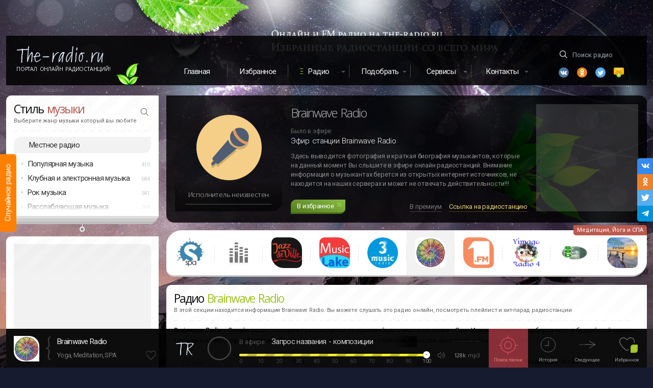

--- FILE ---
content_type: text/html; charset=UTF-8
request_url: https://the-radio.ru/radio/brainwave-r1377
body_size: 12736
content:
<!DOCTYPE html> <html lang="ru"> <head> <meta charset="utf-8"> <meta http-equiv="X-UA-Compatible" content="IE=edge,chrome=1"> <title>Brainwave Radio — слушать онлайн</title>
<meta name="description" content="Brainwave Radio  - Онлайн радио, которое транслируется из красивейшего место на земле - Сша. Исключительная подборка чилл и буддийской музыки.  Слушайте прямой эфир   Brainwave Radio  онлайн на нашем сайте, в отличном качестве, бесплатно и без регистрации. Включайте онлайн Brainwave Radio.">
<meta name="keywords" content="Yoga, Meditation, SPA, Brainwave Radio, Yoga, Meditation, SPA, Yoga, Meditation, SPA">
<meta property="og:title" content="Brainwave Radio — слушать онлайн" />
<meta property="og:description" content="Brainwave Radio  - Онлайн радио, которое транслируется из красивейшего место на земле - Сша. Исключительная подборка чилл и буддийской музыки.  Слушайте прямой эфир   Brainwave Radio  онлайн на нашем сайте, в отличном качестве, бесплатно и без регистрации. Включайте онлайн Brainwave Radio." />
<meta property="og:site_name" content="The-Radio" />
<meta property="og:image" content="https://static.fm11.ru/ava/2020/09/1377_the_radio_ru_xwpqs4a.webp" />

<meta name="twitter:title" content="Brainwave Radio — слушать онлайн" />
<meta name="twitter:description" content="Brainwave Radio  - Онлайн радио, которое транслируется из красивейшего место на земле - Сша. Исключительная подборка чилл и буддийской музыки.  Слушайте прямой эфир   Brainwave Radio  онлайн на нашем сайте, в отличном качестве, бесплатно и без регистрации. Включайте онлайн Brainwave Radio." />
<meta name="twitter:images0" content="https://static.fm11.ru/ava/2020/09/1377_the_radio_ru_xwpqs4a.webp" /> <meta property="og:type" content="website"/> <meta property="og:url" content="https://the-radio.ru/radio/brainwave-r1377" /> <meta name="viewport" content="width=device-width, initial-scale=1"> <link rel="shortcut icon" type="image/x-icon" href="/favicon.ico"> <link rel="apple-touch-icon" href="/img/apple-touch-icon.png"> <link rel="preconnect" href="//fonts.gstatic.com/" crossorigin> <link rel="preconnect" href="//google-analytics.com/" crossorigin> <link rel="preconnect" href="//ajax.googleapis.com"> <link rel="preconnect" href="//mc.yandex.ru"> <link href="https://fonts.googleapis.com/css?family=Open+Sans:300,400,600|Roboto:300,400,500&display=swap&subset=cyrillic-ext" rel="stylesheet"> <link rel="chrome-webstore-item" href="https://chrome.google.com/webstore/detail/kcpckemkiodjidnhbldgoeghmlcdddkk">  <link rel="canonical" href="https://the-radio.ru/radio/brainwave-r1377"/>  <script>window.yaContextCb=window.yaContextCb||[]</script> <script src="https://yandex.ru/ads/system/context.js" async></script>  <link rel="alternate" media="only screen and (max-width: 750px)" href="https://m.the-radio.ru/radio/brainwave-r1377" >  </head> <body> <script class="incapsula" type="application/ld+json"> { "@context": "https://schema.org/", "@type": "WebSite", "name": "TheRadio", "url": "https://the-radio.ru/", "potentialAction": { "@type": "SearchAction", "target": "https://the-radio.ru/search/{search_term_string}", "query-input": "required name=search_term_string" } } </script> <div id="incapsula"> <div id="main-content" class="main"> <div class="wrapper"> <div id="app-player-component-gen"></div> <div class="branding"> <div class="light"></div> <div class="light"></div> <span class="random-radio" id="random-radio" data-href="#iwish"> <div class="link">Случайное радио</div> </span> </div> <div class="top-head-flex" id="headtop"> <div id="app-mobile"></div> <div class="logo sect"> <a href="/" class="logotype" data-pjax> <img src="/img/logo.svg" alt="Портал Онлайн Радиостанций The-Radio" width="171" height="32"> </a> <a href="/" class="upper addfm-a-bar fade" data-pjax>Портал Онлайн Радиостанций!</a> <div class="leaf"></div> </div> <div class="menu"> <nav class="top-menu"> <ul class="cf"> <li><a href="/" data-pjax>Главная</a></li> <li><a href="/myfav" rel="nofollow" class="thismyfav">Избранное</a></li> <li class="dropdown highlight"><a href="#" rel="nofollow">Радио</a> <ul> <li><a href="/local" data-pjax>Радио России</a></li> <li><a href="/local/by" data-pjax>Радио Беларуси</a></li> <li><a href="/genre" data-pjax>Радио по жанру</a></li> </ul> </li> <li class="dropdown"><a href="#" rel="nofollow">Подобрать</a> <ul> <li><a href="/help" data-pjax>Подобрать радио</a></li> <li> <a href="/songs" data-tippy-content="Музыка в машину, для ресторана, кафе или магазина" data-tippy-placement="bottom" class="tips" data-tippy-delay="300" data-pjax>Подобрать музыку</a> </li> </ul> </li> <li class="dropdown"><a href="#">Сервисы</a> <ul> <li><a href="/playlist" data-pjax>Плейлисты радио</a></li> </ul> </li> <li class="dropdown can-hide-more"><a href="#" class="last-item">Контакты</a> <ul class="nofollow-area"> <li><a href="/contact" data-pjax>Контактная форма</a></li> <li><a href="/promo" data-pjax>Реклама радио</a></li> </ul> </li> </ul> </nav> </div> <div class="search sect"> <div class="nofollow-area"> <form class="search-root searchform" action="#"> <input id="search-everywhere" name="find" type="text" class="search transparent icon-find tips" placeholder="Поиск радио" data-tippy-content="Для поиска введите 1 слово или часть слова от названия радио. Например: рекорд" required autocomplete="off"> </form> <ul class="social"> <li class="vk"> <a data-link="vk.com/radio4you" class="icon--vk2 nofollow" rel="nofollow" target="_blank" title="Vk"></a> </li> <li class="ok"> <a data-link="ok.ru/group/53510974144602" class="icon--ok nofollow" title="Одноклассники" rel="nofollow" target="_blank"></a> </li> <li class="tw"> <a data-link="twitter.com/TheRadio3" class="icon--twitter nofollow" title="Twitter" rel="nofollow" target="_blank"></a> </li> <li class="em"> <a href="/contact" class="icon--email" title="Email" data-pjax></a> </li> </ul> </div> </div> </div>  <section id="smain">  <aside id="sidebar" itemscope itemtype="http://schema.org/WPSideBar">  <div id="style-block" class="sidebar-block block mb0 row"> <div class="column"> <div class="wzone"></div> <h4 itemprop="name">Стиль <span class="cred">музыки</span></h4> <div class="small">Выберите жанр музыки который вы любите</div> <div class="separator"></div> <a href="#" class="search-genre"></a> <input id="search-genre-bar" class="find hidden" type="text" placeholder="Например: House, Rap, Deep, Jazz" autocomplete="off" /> <a data-pjax href="/local" class="highlight-style-list">Местное радио</a> <ul class="style-list">  <li data-id="74"  > Популярная музыка <span class="count">410</span>  <ul class="child">  <li data-id="33" data-name="Top 40" data-url="/genre/top"> Хит парад (Топ 40) <span class="count">75</span> </li>  <li data-id="24" data-name="Russian radio" data-url="/genre/russian"> Русское Радио <span class="count">92</span> </li>  <li data-id="55" data-name="Russian Club Music" data-url="/genre/ru-club"> Танцевальная музыка <span class="count">43</span> </li>  <li data-id="46" data-name="Pop Music" data-url="/genre/pop"> Поп музыка <span class="count">145</span> </li>  <li data-id="60" data-name="Love" data-url="/genre/love"> Любовь (Love music) <span class="count">31</span> </li>  <li data-id="83" data-name="Shanson &amp; Bards" data-url="/genre/shanson"> Шансон и авторские песни <span class="count">24</span> </li>  </ul>  </li>   <li data-id="70"  > Клубная и электронная музыка <span class="count">684</span>  <ul class="child">  <li data-id="1" data-name="Uplifting и Progressive Trance" data-url="/genre/trance"> Uplifting и Progressive Trance <span class="count">49</span> </li>  <li data-id="2" data-name="Vocal Trance" data-url="/genre/vocal-trance"> Vocal Trance <span class="count">17</span> </li>  <li data-id="3" data-name="Psychedelic Trance" data-url="/genre/psy-trance"> Psychedelic Trance <span class="count">26</span> </li>  <li data-id="4" data-name="Goa Trance" data-url="/genre/goa-trance"> Goa Trance <span class="count">10</span> </li>  <li data-id="9" data-name="Deep House" data-url="/genre/deep"> Deep House <span class="count">70</span> </li>  <li data-id="5" data-name="Progressive House" data-url="/genre/progressive"> Progressive House <span class="count">44</span> </li>  <li data-id="6" data-name="House Music" data-url="/genre/house"> House Music <span class="count">75</span> </li>  <li data-id="94" data-name="Edm &amp; Future House" data-url="/genre/edm"> Edm &amp; Future House <span class="count">57</span> </li>  <li data-id="7" data-name="Electro &amp; Dance" data-url="/genre/electro-house"> Electro &amp; Dance <span class="count">70</span> </li>  <li data-id="8" data-name="Tribal House" data-url="/genre/tribal"> Tribal House <span class="count">14</span> </li>  <li data-id="10" data-name="Funky House" data-url="/genre/funky-house"> Funky House <span class="count">13</span> </li>  <li data-id="11" data-name="Soulful House" data-url="/genre/soulful-house"> Soulful House <span class="count">23</span> </li>  <li data-id="12" data-name="Techno" data-url="/genre/techno"> Techno <span class="count">39</span> </li>  <li data-id="13" data-name="Minimal Techno" data-url="/genre/minimal"> Minimal Techno <span class="count">23</span> </li>  <li data-id="14" data-name="Drum and Bass" data-url="/genre/dnb"> Drum and Bass <span class="count">43</span> </li>  <li data-id="59" data-name="Dubstep" data-url="/genre/dubstep"> Дабстеп <span class="count">23</span> </li>  <li data-id="69" data-name="Trap &amp; Phonk" data-url="/genre/trap"> Trap &amp; Phonk <span class="count">12</span> </li>  <li data-id="15" data-name="Breakbeat &amp; Breaks" data-url="/genre/breakbeat"> Breakbeat &amp; Breaks <span class="count">21</span> </li>  <li data-id="44" data-name="Euro Dance" data-url="/genre/euro-dance"> Евродэнс <span class="count">31</span> </li>  <li data-id="50" data-name="Hardstyle" data-url="/genre/hardstyle"> Хардстайл <span class="count">16</span> </li>  <li data-id="62" data-name="IDM" data-url="/genre/idm"> IDM (Intelligent Dance Music) <span class="count">8</span> </li>  </ul>  </li>   <li data-id="73"  > Рок музыка <span class="count">341</span>  <ul class="child">  <li data-id="36" data-name="Rock" data-url="/genre/rock"> Рок <span class="count">97</span> </li>  <li data-id="39" data-name="Classic Rock" data-url="/genre/classic-rock"> Классический Рок <span class="count">70</span> </li>  <li data-id="40" data-name="Alternative Rock" data-url="/genre/alternative"> Альтернативный рок <span class="count">40</span> </li>  <li data-id="43" data-name="Indie Rock" data-url="/genre/indie-rock"> Инди Рок <span class="count">40</span> </li>  <li data-id="42" data-name="Punk Rock" data-url="/genre/punk-rock"> Панк Рок и Ска <span class="count">19</span> </li>  <li data-id="97" data-name="Heavy Rock &amp; Metal" data-url="/genre/heavy-rock"> Тяжелый рок <span class="count">26</span> </li>  <li data-id="41" data-name="Metal" data-url="/genre/metal"> Металл <span class="count">34</span> </li>  <li data-id="93" data-name="Gothic &amp; Industrial" data-url="/genre/gothic"> Готик и Индастриал <span class="count">15</span> </li>  </ul>  </li>   <li data-id="71"  > Расслабляющая музыка <span class="count">248</span>  <ul class="child">  <li data-id="16" data-name="Chillout" data-url="/genre/chillout"> Chillout (Музыка Чилаут) <span class="count">54</span> </li>  <li data-id="17" data-name="Ambient" data-url="/genre/ambient"> Ambient (Музыка Эмбиент) <span class="count">36</span> </li>  <li data-id="18" data-name="Lounge" data-url="/genre/lounge"> Lounge Music (Лаунж Музыка) <span class="count">65</span> </li>  <li data-id="35" data-name="Easy Listening" data-url="/genre/easy-listening"> Easy Listening <span class="count">44</span> </li>  <li data-id="58" data-name="Yoga, Meditation, SPA" data-url="/genre/yoga"> Медитация, Йога и СПА <span class="count">49</span> </li>  </ul>  </li>   <li data-id="82"  style=display:none> Классическая музыка <span class="count">66</span>  <ul class="child">  <li data-id="21" data-name="Classic radio" data-url="/genre/classic"> Классическая музыка <span class="count">39</span> </li>  <li data-id="68" data-name="Piano" data-url="/genre/piano"> Пианино (Музыка на Фортепиано) <span class="count">15</span> </li>  <li data-id="92" data-name="Baroque &amp; Opera" data-url="/genre/baroque"> Барокко и Опера (Baroque) <span class="count">12</span> </li>  </ul>  </li>   <li data-id="72"  style=display:none> Джаз <span class="count">127</span>  <ul class="child">  <li data-id="22" data-name="Jazz" data-url="/genre/jazz"> Весь Джаз <span class="count">48</span> </li>  <li data-id="88" data-name="Smooth Jazz" data-url="/genre/smooth-jazz"> Смут джаз (Smooth Jazz) <span class="count">33</span> </li>  <li data-id="87" data-name="Vocal Jazz" data-url="/genre/vocal-jazz"> Вокал Джаз (Vocal Jazz) <span class="count">16</span> </li>  <li data-id="86" data-name="Classic Jazz" data-url="/genre/classic-jazz"> Классический джаз <span class="count">17</span> </li>  <li data-id="84" data-name="Bossa Nova" data-url="/genre/bossanova"> Босанова (Bossa Nova) <span class="count">13</span> </li>  </ul>  </li>   <li data-id="89"  style=display:none> Блюз <span class="count">35</span>  <ul class="child">  <li data-id="52" data-name="Blues" data-url="/genre/blues"> Блюз <span class="count">25</span> </li>  <li data-id="91" data-name="Bluegrass" data-url="/genre/bluegrass"> Блюграсс (Bluegrass) <span class="count">10</span> </li>  </ul>  </li>   <li data-id="90"  style=display:none> Кантри <span class="count">63</span>  <ul class="child">  <li data-id="37" data-name="Country" data-url="/genre/country"> Кантри <span class="count">25</span> </li>  <li data-id="38" data-name="Rock and Roll" data-url="/genre/rock-and-roll"> Рок н Ролл <span class="count">13</span> </li>  <li data-id="47" data-name="Folk" data-url="/genre/folk"> Фолк <span class="count">25</span> </li>  </ul>  </li>   <li data-id="77"  style=display:none> Рэп и RnB <span class="count">87</span>  <ul class="child">  <li data-id="26" data-name="Rap &amp; Hip-Hop" data-url="/genre/rap"> Рэп и Хип-Хоп <span class="count">54</span> </li>  <li data-id="27" data-name="RnB" data-url="/genre/rnb"> РнБ радио <span class="count">33</span> </li>  </ul>  </li>   <li data-id="76"  style=display:none> Старые песни по годам <span class="count">291</span>  <ul class="child">  <li data-id="30" data-name="Oldie" data-url="/genre/oldie"> Старые песни <span class="count">74</span> </li>  <li data-id="57" data-name="Funk, Soul, Disco" data-url="/genre/funk-soul-disco"> Фанк, Соул и Диско <span class="count">55</span> </li>  <li data-id="85" data-name="Radio 30s-40s" data-url="/genre/30-40"> Дискотека 30х-40х <span class="count">12</span> </li>  <li data-id="66" data-name="Radio 50-60" data-url="/genre/50"> Дискотека 50х-60х <span class="count">26</span> </li>  <li data-id="31" data-name="Radio 70" data-url="/genre/70"> Дискотека 70х <span class="count">23</span> </li>  <li data-id="98" data-name="Radio 80" data-url="/genre/80"> Дискотека 80х <span class="count">44</span> </li>  <li data-id="32" data-name="Radio 90" data-url="/genre/90"> Дискотека 90х <span class="count">44</span> </li>  <li data-id="49" data-name="Nostalgie" data-url="/genre/nostalgie"> Ностальгия и романтика <span class="count">13</span> </li>  </ul>  </li>   <li data-id="75"  style=display:none> Латино <span class="count">60</span>  <ul class="child">  <li data-id="19" data-name="Latino" data-url="/genre/latino"> Латино <span class="count">44</span> </li>  <li data-id="20" data-name="Salsa" data-url="/genre/salsa"> Сальса <span class="count">16</span> </li>  </ul>  </li>   <li data-id="96"  style=display:none> Регги и Реггетон <span class="count">33</span>  <ul class="child">  <li data-id="29" data-name="Reggae" data-url="/genre/reggae"> Регги <span class="count">23</span> </li>  <li data-id="48" data-name="Reggaeton" data-url="/genre/reggaeton"> Реггетон <span class="count">10</span> </li>  </ul>  </li>   <li data-id="78"  style=display:none> Саундтреки <span class="count">29</span>  <ul class="child">  <li data-id="23" data-name="Soundtracks" data-url="/genre/soundtrack"> Саундтреки (Музыка из фильмов) <span class="count">16</span> </li>  <li data-id="25" data-name="Children Radio" data-url="/genre/child"> Детские песни <span class="count">13</span> </li>  </ul>  </li>   <li data-id="79"  style=display:none> Новости и общение <span class="count">86</span>  <ul class="child">  <li data-id="56" data-name="News and Talk" data-url="/genre/news"> Новости и общение <span class="count">58</span> </li>  <li data-id="99" data-name="Religions" data-url="/genre/religions"> Религии <span class="count">28</span> </li>  </ul>  </li>   <li data-id="80"  style=display:none> Международная музыка <span class="count">138</span>  <ul class="child">  <li data-id="54" data-name="Tatar" data-url="/genre/tatar"> Татарские песни <span class="count">17</span> </li>  <li data-id="67" data-name="France radio" data-url="/genre/france"> Французские песни <span class="count">19</span> </li>  <li data-id="53" data-name="Anime" data-url="/genre/anime"> Японские песни <span class="count">17</span> </li>  <li data-id="61" data-name="Bollywood" data-url="/genre/bollywood"> Индийские песни <span class="count">26</span> </li>  <li data-id="45" data-name="World" data-url="/genre/world"> Международная музыка <span class="count">59</span> </li>  </ul>  </li>   <li data-id="81"  style=display:none> Разное <span class="count">77</span>  <ul class="child">  <li data-id="51" data-name="Christmas" data-url="/genre/christmas"> Новогодние песни <span class="count">20</span> </li>  <li data-id="63" data-name="Startup" data-url="/genre/startup"> Стартап радио <span class="count">13</span> </li>  <li data-id="28" data-name="x radio" data-url="/genre/xr"> X радио <span class="count">0</span> </li>  <li data-id="95" data-name="Regions" data-url="/genre/regions"> Региональное <span class="count">44</span> </li>  </ul>  </li>   </ul> </div> </div> <div class="bar-collapser tips" data-position="bottom" title="Развернуть список жанров"> <a> <span class="shtor"></span> <span class="expand"></span> </a> </div>   <div id="sidebar-other"> <div id="adbar" class="adunit-first block mbot15"> <div class="adunit-parent"> <div class="wzone"></div> <div class="adunit"> <!-- RU --><!-- Yandex.RTB R-A-246537-1 -->
<div id="yandex_rtb_R-A-246537-1"></div>
<script>window.yaContextCb.push(()=>{
  Ya.Context.AdvManager.render({
    renderTo: 'yandex_rtb_R-A-246537-1',
    blockId: 'R-A-246537-1'
  })
})</script> </div> </div> </div>    </div> <div id="app-sidebar-recent"></div> </aside>  <div id="content-wrapper" class="content-wrapper"> <input id="csrf_token" type="hidden" name="_token" value="NxNg8kK41zKTFceP27LOUa2dY9v7lCRYsvimNXrX">  <div class="artblack-parent"> <div class="artblack"> <div class="artblack-ava"> <div class="artblack-def"></div> <div class="artblack-ava-wrap"> <span class="artblack-ava-name"><span>Исполнитель неизвестен</span></span> <div class="progbar progbar--artblack"> <i class="progbar-do" style="width:0"></i> </div> </div> </div> <div class="artblack-info"> <h2 class="artblack-name">Brainwave Radio</h2> <div class="artblack-titlezone"> <div class="artblack-ef">Было в эфире:</div> <div class="artblack-title">  Эфир станции Brainwave Radio  </div> </div> <div class="artblack-text">Здесь выводится фотография и краткая биография музыкантов, которые на данный момент Вы слышите в эфире онлайн радиостанций. Внимание информация о музыкантах берется из открытых интернет источников, не находится на наших серверах и может не отвечать действительности!!!</div> <div class="artblack-btn"> <a href="#" class="button favorite button-pulse" data-ripplet> <span class="label">В избранное</span>  <span class="counter">73</span>  </a> <div class="artblack-share nofollow-area"> <a id="to-premium" href="#" class="tips artblack-gray" title="Поднять радиостанцию в топ" target="_blank" rel="nofollow">В премиум</a> <a id="share-radio-button" href="#" class="fade tips artblack-yellow" title="Ссылка на эту радиостанцию Brainwave Radio" rel="nofollow">Ссылка на радиостанцию</a> </div> </div> </div> <div class="artblack-promo"> <div class="artblack-ad"> <!-- RU --><!-- Yandex.RTB R-A-246537-4 -->
<div id="yandex_rtb_R-A-246537-4"></div>
<script>window.yaContextCb.push(()=>{
  Ya.Context.AdvManager.render({
    renderTo: 'yandex_rtb_R-A-246537-4',
    blockId: 'R-A-246537-4'
  })
})</script> </div> </div> </div> </div>  <div class="simmyradio__parent"> <div class="h3 hidden"> <h3>Другое радио в стиле Медитация, Йога и СПА</h3> <p>В данном списке находятся другие станции которые так же транслируются в жанре Yoga, Meditation, SPA. Вы всегда можете переключиться на другое радио.</p> </div> <span class="nofollow-area"> <span class="simmyradio__genre fade">Медитация, Йога и СПА</span> </span>  <div class="simmyradio">  <a class="simmyradio__ava" href="/radio/spa-splash-r1011" data-position="bottom" data-id="1011" data-r-country="Испания" data-r-name="Spa (Splash Radio)" data-r-text="Spa (Splash Radio) - радиоканал отличного сайта со спокойной музыкой. Если Вы любите спа музыку и инструментальную музыку, а так же мечтаете погрузиться в хорошее настроение, то эт..." data-r-genre="Yoga, Meditation, SPA" data-r-rating="1148" data-r-slug="/radio/spa-splash-r1011" data-r-lang="Испанский" data-r-created="16 лет" onpointerdown="ripplet(arguments[0])"> <span class="simmyradio__def"> <img src="https://static.fm11.ru/ava/2023/10/1011_the_radio_ru_39819e.webp" alt="Spa (Splash Radio)" loading="lazy"/> </span> </a>  <a class="simmyradio__ava" href="/radio/nature-sleep-r1460" data-position="bottom" data-id="1460" data-r-country="США" data-r-name="Nature Radio Sleep" data-r-text="Nature Radio Sleep - Здесь можно послушать музыку природы, звук леса, звуки водопадов, костра и многое другое. Погрузитесь в атмосферу полного воссоединения с природой." data-r-genre="Yoga, Meditation, SPA" data-r-rating="392" data-r-slug="/radio/nature-sleep-r1460" data-r-lang="Английский" data-r-created="3 года" onpointerdown="ripplet(arguments[0])"> <span class="simmyradio__def"> <img src="/img/radio-default.svg" alt="Nature Radio Sleep" loading="lazy"/> </span> </a>  <a class="simmyradio__ava" href="/radio/chill-jazz-de-ville-r177" data-position="bottom" data-id="177" data-r-country="Нидерланды (Голландия)" data-r-name="Chill (Jazz De Ville)" data-r-text="Chill (Jazz De Ville) - Отличная подборка музыки и потрясающих мелодий. Все чтобы создать спокойную атмосферу в Вашем доме" data-r-genre="Yoga, Meditation, SPA" data-r-rating="-881" data-r-slug="/radio/chill-jazz-de-ville-r177" data-r-lang="Английский" data-r-created="5 лет" onpointerdown="ripplet(arguments[0])"> <span class="simmyradio__def"> <img src="https://static.fm11.ru/ava/2020/12/129_the_radio_ru_dluxuna.webp" alt="Chill (Jazz De Ville)" loading="lazy"/> </span> </a>  <a class="simmyradio__ava" href="/radio/music-lake-r1671" data-position="bottom" data-id="1671" data-r-country="США" data-r-name="Расслабляющая музыка (Music Lake)" data-r-text="Расслабляющая музыка (Music Lake) - поможет Вам спокойно отдохнуть и расслабиться после тяжелого рабочего дня. Это онлайн радио проведет настоящую экскурсию в мир комфорта. В ротац..." data-r-genre="Yoga, Meditation, SPA" data-r-rating="-1570" data-r-slug="/radio/music-lake-r1671" data-r-lang="Английский" data-r-created="7 лет" onpointerdown="ripplet(arguments[0])"> <span class="simmyradio__def"> <img src="https://static.fm11.ru/ava/2018/10/1671_the_radio_ru_pxsyqhu.webp" alt="Расслабляющая музыка (Music Lake)" loading="lazy"/> </span> </a>  <a class="simmyradio__ava" href="/radio/3-music-harmony-r2855" data-position="bottom" data-id="2855" data-r-country="Россия" data-r-name="3 music Harmony" data-r-text="3 music Harmony - подборка релакс музыки для медитации и хорошего сна ночью. Если Вы мучаетесь бессонницей, то обязательно попробуйте включить данное радио, которое наверняка помож..." data-r-genre="Yoga, Meditation, SPA" data-r-rating="-4337" data-r-slug="/radio/3-music-harmony-r2855" data-r-lang="Русский" data-r-created="5 лет" onpointerdown="ripplet(arguments[0])"> <span class="simmyradio__def"> <img src="https://static.fm11.ru/ava/2020/09/2855_the_radio_ru_53b7pxj.webp" alt="3 music Harmony" loading="lazy"/> </span> </a>  <a class="simmyradio__ava simmyradio__current" href="/radio/brainwave-r1377" data-position="bottom" data-id="1377" data-r-country="США" data-r-name="Brainwave Radio" data-r-text="Brainwave Radio  - Онлайн радио, которое транслируется из красивейшего место на земле - Сша. Исключительная подборка чилл и буддийской музыки." data-r-genre="Yoga, Meditation, SPA" data-r-rating="-5334" data-r-slug="/radio/brainwave-r1377" data-r-lang="Английский" data-r-created="5 лет" onpointerdown="ripplet(arguments[0])"> <span class="simmyradio__def"> <img src="https://static.fm11.ru/ava/2020/09/1377_the_radio_ru_xwpqs4a.webp" alt="Brainwave Radio" loading="lazy"/> </span> </a>  <a class="simmyradio__ava" href="/radio/1-fm-gaia-r1893" data-position="bottom" data-id="1893" data-r-country="Швейцария" data-r-name="Музыка Гайя (1 FM - Gaia)" data-r-text="Музыка Гайя (1 FM - Gaia) - Онлайн радио. Слушайте радио и выбирайте лучшее качество звука. Включайтесь в музыку на станции Музыка Гайя (1 FM - Gaia)." data-r-genre="Yoga, Meditation, SPA" data-r-rating="-5930" data-r-slug="/radio/1-fm-gaia-r1893" data-r-lang="Немецкий" data-r-created="11 лет" onpointerdown="ripplet(arguments[0])"> <span class="simmyradio__def"> <img src="https://static.fm11.ru/ava/2020/12/106_the_radio_ru_ytmipea.webp" alt="Музыка Гайя (1 FM - Gaia)" loading="lazy"/> </span> </a>  <a class="simmyradio__ava" href="/radio/yimago-4-new-age-r792" data-position="bottom" data-id="792" data-r-country="Канада" data-r-name="Yimago Radio 4 (New Age)" data-r-text="Нью Эйдж и Чилл (Miled Music - New Age) - Красивая мелодичная музыка в стиле Нью Эйдж с не менее красивым женским вокалом" data-r-genre="Yoga, Meditation, SPA" data-r-rating="-6853" data-r-slug="/radio/yimago-4-new-age-r792" data-r-lang="Английский" data-r-created="3 года" onpointerdown="ripplet(arguments[0])"> <span class="simmyradio__def"> <img src="https://static.fm11.ru/ava/2023/03/792_the_radio_ru_ekssrod.webp" alt="Yimago Radio 4 (New Age)" loading="lazy"/> </span> </a>  <a class="simmyradio__ava" href="/radio/sleepbot-r629" data-position="bottom" data-id="629" data-r-country="США" data-r-name="Музыка для Сна (Sleepbot Radio)" data-r-text="Музыка для Сна (Sleepbot Radio) - Отличная станция Эмбиент и Даунтемпо музыки. Это радио помогает создать приятную и спокойную атмосферу в доме или расслабиться после работы. Так ж..." data-r-genre="Yoga, Meditation, SPA" data-r-rating="-8566" data-r-slug="/radio/sleepbot-r629" data-r-lang="Английский" data-r-created="14 лет" onpointerdown="ripplet(arguments[0])"> <span class="simmyradio__def"> <img src="https://static.fm11.ru/ava/2016/02/629_the_radio_ru_thuv06e.webp" alt="Музыка для Сна (Sleepbot Radio)" loading="lazy"/> </span> </a>  <a class="simmyradio__ava" href="/radio/relax-electronic-r806" data-position="bottom" data-id="806" data-r-country="Мексика" data-r-name="Relax Live" data-r-text="Relax Live - онлайн радио, которое погрузит Вас в настоящую нирвану. Музыка для медитации и расслабления. Лучшие образцы спокойной электроники" data-r-genre="Yoga, Meditation, SPA" data-r-rating="-8647" data-r-slug="/radio/relax-electronic-r806" data-r-lang="Английский" data-r-created="7 лет" onpointerdown="ripplet(arguments[0])"> <span class="simmyradio__def"> <img src="https://static.fm11.ru/ava/2018/12/806_the_radio_ru_gj2lew1.webp" alt="Relax Live" loading="lazy"/> </span> </a>  </div>  </div>  <div id="content" class="content gap"> <div class="wrap"> <div class="h1 rw"> <div class="xs-12 column"> <h1>Радио <span class="cgreen">Brainwave Radio</span> </h1> <div class="small">В этой секции находится информация <strong>Brainwave Radio.</strong> Вы можете слушать это радио онлайн, посмотреть плейлист и хит-парад радиостанции</div> <div class="separator mbt7"></div> </div> </div> <div class="radio-description rw"> <div class="text xs-12" id="radio-descritpion"> <p class="main-text mb-1"> <strong>Brainwave Radio</strong>  - Онлайн радио, которое транслируется из красивейшего место на земле - Сша. Исключительная подборка чилл и буддийской музыки.  Слушайте прямой эфир  <strong> Brainwave Radio </strong> онлайн на нашем сайте, в отличном качестве, бесплатно и без регистрации. </p> </div> </div> </div> <div id="radio-params" class="rw mb-2"> <div class="lg-6 md-6 sm-6 xs-12 pl0"> <dl class="radinfo">  <dt class="radinfo-dt"><span class="radinfo-name">Страна</span></dt> <dd class="radinfo-dd">  <a class="radinfo-dd-a fade" href="/local/US" title="Радиостанции в стране США" data-pjax>США</a>  </dd>    <dt class="radinfo-dt"><span class="radinfo-name">Язык</span></dt> <dd class="radinfo-dd">Английский</dd>  <dt class="radinfo-info-row radinfo-dt"><span class="radinfo-name">Контакт</span></dt> <dd class="radinfo-info-row radinfo-dd"> <a id="showContactInfo" href="#" class="radinfo-dd-a fade">Контакты</a> </dd> <dt class="radinfo-dt"><span class="radinfo-name">Битрейт</span></dt> <dd class="radinfo-dd" id="radio-bitrate"> <a href="javascript:void(0)" class="radinfo-dd-a fade">128 kbps</a> &nbsp;&nbsp;<span class="c9 fxsmall">(mp3)</span> </dd> <dt class="radinfo-dt"><span class="radinfo-name">Рейтинг</span></dt> <dd class="radinfo-dd"> <ul class="rating-radio-list">  <li></li>  </ul> </dd> </dl> </div> <div class="lg-6 md-6 sm-6 xs-12 pl0"> <dl class="radinfo"> <dt class="radinfo-dt"><span class="radinfo-name">Жанр</span></dt> <dd class="radinfo-dd"> <a id="current-genre" class="radinfo-dd-a fade" href="/genre/yoga" data-pjax> <span>Медитация, Йога и СПА</span> </a> </dd>     </dl> <ul class="radio-jump mt-1 mb-02">  <li class="img-arrow2"> <a href="/playlist/brainwave-r1377" target="_blank" title="Треклист эфира Brainwave Radio" class="radinfo-dd-a inline-flex fade"> Что играло на радио Brainwave Radio </a> </li>  </ul>  <ul class="radio-tags mt0">   <li> <a href="/tag/relax" class="tag " data-pjax> Relax </a> <span class="count">18</span> </li>    <li> <a href="/tag/ambient" class="tag " data-pjax> Ambient </a> <span class="count">58</span> </li>   </ul>  </div> </div>  <div id="app-radio"></div> <script type="text/javascript" id="radio-json-data">  var CURRENT_RADIO_DATA = {"id":1377,"style_id":58,"country_id":153,"city_id":0,"lang_id":2,"name":"Brainwave Radio","slug":"brainwave","seo":"","text":"\u003Cstrong\u003EBrainwave Radio\u003C\/strong\u003E  - \u041e\u043d\u043b\u0430\u0439\u043d \u0440\u0430\u0434\u0438\u043e, \u043a\u043e\u0442\u043e\u0440\u043e\u0435 \u0442\u0440\u0430\u043d\u0441\u043b\u0438\u0440\u0443\u0435\u0442\u0441\u044f \u0438\u0437 \u043a\u0440\u0430\u0441\u0438\u0432\u0435\u0439\u0448\u0435\u0433\u043e \u043c\u0435\u0441\u0442\u043e \u043d\u0430 \u0437\u0435\u043c\u043b\u0435 - \u0421\u0448\u0430. \u0418\u0441\u043a\u043b\u044e\u0447\u0438\u0442\u0435\u043b\u044c\u043d\u0430\u044f \u043f\u043e\u0434\u0431\u043e\u0440\u043a\u0430 \u0447\u0438\u043b\u043b \u0438 \u0431\u0443\u0434\u0434\u0438\u0439\u0441\u043a\u043e\u0439 \u043c\u0443\u0437\u044b\u043a\u0438.  \u0421\u043b\u0443\u0448\u0430\u0439\u0442\u0435 \u043f\u0440\u044f\u043c\u043e\u0439 \u044d\u0444\u0438\u0440  \u003Cstrong\u003E Brainwave Radio \u003C\/strong\u003E \u043e\u043d\u043b\u0430\u0439\u043d \u043d\u0430 \u043d\u0430\u0448\u0435\u043c \u0441\u0430\u0439\u0442\u0435, \u0432 \u043e\u0442\u043b\u0438\u0447\u043d\u043e\u043c \u043a\u0430\u0447\u0435\u0441\u0442\u0432\u0435, \u0431\u0435\u0441\u043f\u043b\u0430\u0442\u043d\u043e \u0438 \u0431\u0435\u0437 \u0440\u0435\u0433\u0438\u0441\u0442\u0440\u0430\u0446\u0438\u0438.","url":"radioking.com\/radio\/brainwave-radio","is_fm":0,"title_off":0,"message":"","image":"\/up\/radio\/ava\/2020\/09\/1377_the_radio_ru_xwpqs4a.png","view":-5335,"updated_at":"2026-01-17 00:00:00","styles":{"id":58,"slug":"yoga","name":"Yoga, Meditation, SPA","name_alt":"\u041c\u0435\u0434\u0438\u0442\u0430\u0446\u0438\u044f, \u0419\u043e\u0433\u0430 \u0438 \u0421\u041f\u0410","url":"\/genre\/yoga"},"streams":[{"radio_id":1377,"url":"YUhSMGNITTZMeTlzYVhOMFpXNHVjbUZrYVc5cmFXNW5MbU52YlM5eVlXUnBieTh4TWpFd05qWXZjM1J5WldGdEx6RTJNRFl4TWc9PQ==","bitrate":128,"type":0}],"countries":{"id":153,"name":"\u0421\u0428\u0410","slug":"US"},"cities":null,"infos":{"radio_id":1377,"email":"","phone":"","address":"","slogan":"","birthday":null,"vk":"","ok":"","facebook":"","twitter":"","instagram":"","youtube":""},"lang":{"id":2,"name":"\u0410\u043d\u0433\u043b\u0438\u0439\u0441\u043a\u0438\u0439"},"tags":[{"name":"Relax","slug":"relax","count":18,"laravel_through_key":1377},{"name":"Ambient","slug":"ambient","count":58,"laravel_through_key":1377}],"slug_url":"\/radio\/brainwave-r1377","key":"eyJ0eXAiOiJKV1QiLCJhbGciOiJIUzI1NiJ9.eyJpc3MiOiJ0aGUtcmFkaW8ucnUiLCJwYXRoIjoicmFkaW9cLzEzNzdcL3RpdGxlIiwicm9sZSI6NSwiaWF0IjoxNzY4NTk3MjAwLCJleHAiOjE3Njg3NzAwMDB9.fHEFMpzCAko-UmA2Jb_fZicV42vgf8jxt6tm5DtdXEI","created":null,"tracklist_url":"\/playlist\/brainwave-r1377","counts":{"stars":1,"family":0,"favorite":73}}; var CURRENT_RADIO_TRACK = null; var CURRENT_RADIO_TOP = [{"id":508023440,"title":"Advanced Mind Institute - The Sunset","popularity":1,"cnt":6,"time":"09:34","artist":"Advanced Mind Institute","song":"The Sunset"},{"id":507887041,"title":"Advanced Mind Institute - Sweet Discoveries","popularity":1,"cnt":6,"time":"03:51","artist":"Advanced Mind Institute","song":"Sweet Discoveries"},{"id":507350735,"title":"Advanced Mind Institute - The Sunlight Meditation","popularity":1,"cnt":6,"time":"04:52","artist":"Advanced Mind Institute","song":"The Sunlight Meditation"},{"id":508105069,"title":"Advanced Mind Institute - Sudden Adventure","popularity":1,"cnt":6,"time":"13:27","artist":"Advanced Mind Institute","song":"Sudden Adventure"},{"id":507981416,"title":"Advanced Mind Institute - Garden Of Eden","popularity":1,"cnt":6,"time":"07:46","artist":"Advanced Mind Institute","song":"Garden Of Eden"},{"id":507915748,"title":"Advanced Mind Institute - Together Again","popularity":1,"cnt":6,"time":"05:01","artist":"Advanced Mind Institute","song":"Together Again"},{"id":508187597,"title":"Advanced Mind Institute - Memory Of The Wind","popularity":1,"cnt":6,"time":"17:21","artist":"Advanced Mind Institute","song":"Memory Of The Wind"},{"id":508082466,"title":"Advanced Mind Institute - The Revelation","popularity":1,"cnt":6,"time":"12:19","artist":"Advanced Mind Institute","song":"The Revelation"},{"id":508212974,"title":"Advanced Mind Institute - Ambient Space Harmonization","popularity":1,"cnt":5,"time":"18:25","artist":"Advanced Mind Institute","song":"Ambient Space Harmonization"},{"id":508097533,"title":"Advanced Mind Institute - Forever Young","popularity":1,"cnt":5,"time":"13:04","artist":"Advanced Mind Institute","song":"Forever Young"},{"id":508031547,"title":"Advanced Mind Institute - Enchanted Forest","popularity":1,"cnt":5,"time":"09:55","artist":"Advanced Mind Institute","song":"Enchanted Forest"},{"id":507558863,"title":"Advanced Mind Institute - Close Encounters","popularity":1,"cnt":5,"time":"14:03","artist":"Advanced Mind Institute","song":"Close Encounters"},{"id":508222325,"title":"Advanced Mind Institute - Future Dreams","popularity":1,"cnt":5,"time":"18:49","artist":"Advanced Mind Institute","song":"Future Dreams"},{"id":508043457,"title":"Advanced Mind Institute - Ocean Of Love","popularity":1,"cnt":5,"time":"10:27","artist":"Advanced Mind Institute","song":"Ocean Of Love"},{"id":507972568,"title":"Advanced Mind Institute - The Castle Of Ascension","popularity":1,"cnt":5,"time":"07:24","artist":"Advanced Mind Institute","song":"The Castle Of Ascension"},{"id":507634591,"title":"Advanced Mind Institute - The Ethereal World","popularity":1,"cnt":5,"time":"17:19","artist":"Advanced Mind Institute","song":"The Ethereal World"},{"id":508114519,"title":"Advanced Mind Institute - Bioharmony","popularity":1,"cnt":5,"time":"13:55","artist":"Advanced Mind Institute","song":"Bioharmony"},{"id":508134205,"title":"Advanced Mind Institute - The Eternal Lake","popularity":1,"cnt":5,"time":"14:55","artist":"Advanced Mind Institute","song":"The Eternal Lake"},{"id":507990144,"title":"Advanced Mind Institute - The Road To Eternity","popularity":1,"cnt":5,"time":"08:09","artist":"Advanced Mind Institute","song":"The Road To Eternity"},{"id":507796570,"title":"Advanced Mind Institute - Games Of Mind","popularity":1,"cnt":5,"time":"00:06","artist":"Advanced Mind Institute","song":"Games Of Mind"},{"id":507416849,"title":"Advanced Mind Institute - The Chronicles Of Tomorrow","popularity":1,"cnt":5,"time":"07:34","artist":"Advanced Mind Institute","song":"The Chronicles Of Tomorrow"},{"id":507924827,"title":"Advanced Mind Institute - The Dolphin Song","popularity":1,"cnt":5,"time":"05:24","artist":"Advanced Mind Institute","song":"The Dolphin Song"},{"id":507427121,"title":"Advanced Mind Institute - Eternal Mind","popularity":1,"cnt":5,"time":"08:00","artist":"Advanced Mind Institute","song":"Eternal Mind"},{"id":508006481,"title":"Advanced Mind Institute - The Smile Of Antiquity","popularity":1,"cnt":5,"time":"08:51","artist":"Advanced Mind Institute","song":"The Smile Of Antiquity"},{"id":507937015,"title":"Advanced Mind Institute - Flowers Of Paradise","popularity":1,"cnt":5,"time":"05:54","artist":"Advanced Mind Institute","song":"Flowers Of Paradise"},{"id":508014178,"title":"Advanced Mind Institute - Stone Garden","popularity":1,"cnt":5,"time":"09:10","artist":"Advanced Mind Institute","song":"Stone Garden"},{"id":507860989,"title":"Advanced Mind Institute - Forgotten Memories","popularity":1,"cnt":5,"time":"02:46","artist":"Advanced Mind Institute","song":"Forgotten Memories"},{"id":507445806,"title":"Advanced Mind Institute - Double Adventure","popularity":1,"cnt":4,"time":"08:46","artist":"Advanced Mind Institute","song":"Double Adventure"},{"id":507313103,"title":"Advanced Mind Institute - A Solemn Prayer","popularity":1,"cnt":4,"time":"03:19","artist":"Advanced Mind Institute","song":"A Solemn Prayer"},{"id":508090003,"title":"Advanced Mind Institute - Peace And Prosperity On Planet Earth","popularity":1,"cnt":4,"time":"12:42","artist":"Advanced Mind Institute","song":"Peace \u0026 Prosperity On Planet Earth"},{"id":507954228,"title":"Advanced Mind Institute - The Smell Of Freedom","popularity":1,"cnt":4,"time":"06:37","artist":"Advanced Mind Institute","song":"The Smell Of Freedom"},{"id":507868947,"title":"Advanced Mind Institute - Sleepy Lake","popularity":1,"cnt":4,"time":"03:06","artist":"Advanced Mind Institute","song":"Sleepy Lake"},{"id":507463789,"title":"Advanced Mind Institute - The Bridge To Eternity","popularity":1,"cnt":4,"time":"09:31","artist":"Advanced Mind Institute","song":"The Bridge To Eternity"},{"id":507322190,"title":"Advanced Mind Institute - The Next Generation","popularity":1,"cnt":4,"time":"03:42","artist":"Advanced Mind Institute","song":"The Next Generation"},{"id":507964255,"title":"Advanced Mind Institute - Deep Space Nine","popularity":1,"cnt":4,"time":"07:03","artist":"Advanced Mind Institute","song":"Deep Space Nine"},{"id":507896247,"title":"Advanced Mind Institute - Earth Is My Home","popularity":1,"cnt":4,"time":"04:13","artist":"Advanced Mind Institute","song":"Earth Is My Home"},{"id":507483352,"title":"Advanced Mind Institute - Isle Of Solitude","popularity":1,"cnt":4,"time":"10:22","artist":"Advanced Mind Institute","song":"Isle Of Solitude"},{"id":507369785,"title":"Advanced Mind Institute - Space Voyage","popularity":1,"cnt":4,"time":"05:39","artist":"Advanced Mind Institute","song":"Space Voyage"},{"id":508231967,"title":"Advanced Mind Institute - Forest-Symphony","popularity":1,"cnt":4,"time":"19:13","artist":"Advanced Mind Institute","song":"Forest-Symphony"},{"id":508051657,"title":"Advanced Mind Institute - Alien Planet","popularity":1,"cnt":4,"time":"10:49","artist":"Advanced Mind Institute","song":"Alien Planet"}];   var CURRENT_RADIO_STAT_VIEW = [{"day":"03.01","cnt":1},{"day":"04.01","cnt":2},{"day":"05.01","cnt":5},{"day":"06.01","cnt":3},{"day":"07.01","cnt":3},{"day":"08.01","cnt":2},{"day":"09.01","cnt":1},{"day":"10.01","cnt":1},{"day":"11.01","cnt":1},{"day":"12.01","cnt":2},{"day":"13.01","cnt":2},{"day":"14.01","cnt":4},{"day":"15.01","cnt":2},{"day":"16.01","cnt":2}];  </script> </div> <style> .grecaptcha-badge { visibility: hidden !important; } </style>  </div> </section> </div> </div> <div class="clearfix"></div> <footer class="footer"> <div class="main"> <div class="wrapper"> <div class="bottom" id="bottom"> <div class="rw footer--pad"> <div class="block1 lg-3 md-4 hide-xs"> <div class="wmark"></div> <div class="wrap"> <p><a href="/">Лучшее онлайн радио</a><br/> <span class="fsmall">Copyright © 2009 - 2026</span></p> <p><a href="/privacy" rel="nofollow" target="_blank">Политика конфиденциальности</a></p> </div> </div> <div class="block2 lg-4 md-8 xs-12 "> <ul class="menu nofollow-area coll coll--two"> <li><a href="//the-radio.ru/?full=no" rel="nofollow">Мобильная версия</a></li> <li><a href="/">Главная</a></li> <li><a href="/local">Радио в России</a></li> <li><a href="/playlist">Плейлисты радио</a></li> <li><a href="/browser-extension">Расширение радио для браузеров</a></li> <li><a href="/myfav" rel="nofollow">Регистрация на сайте</a></li> <li><a href="/contact" rel="nofollow">Обратная связь</a></li> </ul> </div> <div class="block4 lg-5 hide-md"> <p class="info">Информация о сайте</p> <p class="fxsmall">Это интернет сайт, на котором Вы сможете слушать онлайн радио совершенно бесплатно. Абсолютно любое интернет радио доступно без регистрации и большая часть этих радио транслируется в HD качестве. Так же у радио доступны трек листы, благодаря им Вы сможете узнать что играло по радио.</p> </div> </div> </div> </div> </div> </footer> <div id="main-player"></div> <div id="app-auth"></div> <div id="soclike" class="soclike"> <div class="soclike-item soclike--vk" data-nw="vk"></div> <div class="soclike-item soclike--ok" data-nw="ok"></div> <div class="soclike-item soclike--twitter" data-nw="tw"></div> <div class="soclike-item soclike--telegram" data-nw="tg"></div> </div> <button id="gototop-btn" class="material-scrolltop" type="button"> <span class="material-scrolltop-btn">Наверх</span> </button> </div>     <script type="module" src="/min/assets/vendor.a7993b21.js"></script>
    <script type="module" src="/min/assets/app.33d294b6.js"></script>
    <link rel="stylesheet" href="/min/assets/app.da1a21dc.css">   <script type="application/ld+json"> [{"@context":"https:\/\/schema.org","@type":"RadioStation","name":"Brainwave Radio","image":"https:\/\/static.fm11.ru\/ava\/2020\/09\/1377_the_radio_ru_xwpqs4a.webp","description":"Brainwave Radio  - \u041e\u043d\u043b\u0430\u0439\u043d \u0440\u0430\u0434\u0438\u043e, \u043a\u043e\u0442\u043e\u0440\u043e\u0435 \u0442\u0440\u0430\u043d\u0441\u043b\u0438\u0440\u0443\u0435\u0442\u0441\u044f \u0438\u0437 \u043a\u0440\u0430\u0441\u0438\u0432\u0435\u0439\u0448\u0435\u0433\u043e \u043c\u0435\u0441\u0442\u043e \u043d\u0430 \u0437\u0435\u043c\u043b\u0435 - \u0421\u0448\u0430. \u0418\u0441\u043a\u043b\u044e\u0447\u0438\u0442\u0435\u043b\u044c\u043d\u0430\u044f \u043f\u043e\u0434\u0431\u043e\u0440\u043a\u0430 \u0447\u0438\u043b\u043b \u0438 \u0431\u0443\u0434\u0434\u0438\u0439\u0441\u043a\u043e\u0439 \u043c\u0443\u0437\u044b\u043a\u0438.  \u0421\u043b\u0443\u0448\u0430\u0439\u0442\u0435 \u043f\u0440\u044f\u043c\u043e\u0439 \u044d\u0444\u0438\u0440   Brainwave Radio  \u043e\u043d\u043b\u0430\u0439\u043d \u043d\u0430 \u043d\u0430\u0448\u0435\u043c \u0441\u0430\u0439\u0442\u0435, \u0432 \u043e\u0442\u043b\u0438\u0447\u043d\u043e\u043c \u043a\u0430\u0447\u0435\u0441\u0442\u0432\u0435, \u0431\u0435\u0441\u043f\u043b\u0430\u0442\u043d\u043e \u0438 \u0431\u0435\u0437 \u0440\u0435\u0433\u0438\u0441\u0442\u0440\u0430\u0446\u0438\u0438.","url":"radioking.com\/radio\/brainwave-radio"},{"@context":"https:\/\/schema.org","@type":"BreadcrumbList"}] </script>        <!-- Yandex.Metrika counter --> <script type="text/javascript" > (function(m,e,t,r,i,k,a){m[i]=m[i]||function(){(m[i].a=m[i].a||[]).push(arguments)}; m[i].l=1*new Date(); for (var j = 0; j < document.scripts.length; j++) {if (document.scripts[j].src === r) { return; }} k=e.createElement(t),a=e.getElementsByTagName(t)[0],k.async=1,k.src=r,a.parentNode.insertBefore(k,a)}) (window, document, "script", "https://mc.yandex.ru/metrika/tag.js", "ym"); ym(72570835, "init", { clickmap:true, trackLinks:true, accurateTrackBounce:true }); </script> <noscript><div><img src="https://mc.yandex.ru/watch/72570835" style="position:absolute; left:-9999px;" alt="" /></div></noscript> <!-- /Yandex.Metrika counter -->  </body> </html>

--- FILE ---
content_type: text/css
request_url: https://the-radio.ru/min/assets/app.da1a21dc.css
body_size: 43916
content:
@charset "UTF-8";@keyframes fadeIn{0%{opacity:0}to{opacity:1}}@keyframes fadeInDown{0%{opacity:0;transform:translateY(-100%)}to{opacity:1;transform:none}}@keyframes fadeInUp{0%{opacity:0;transform:translateY(100%)}to{opacity:1;transform:translate(0)}}@keyframes fadeInLeft{0%{opacity:0;transform:translate(-100%)}to{opacity:1;transform:none}}@keyframes fadeOutUp{0%{opacity:1}to{opacity:0;transform:translateY(-100%)}}@keyframes fadeInRight{0%{opacity:0;transform:translate(100%)}to{opacity:1;transform:none}}@keyframes fadeOutRight{0%{opacity:1}to{opacity:0;transform:translate(100%)}}@keyframes zoomIn{0%{opacity:0;transform:scale3d(.3,.3,.3)}50%{opacity:1}}@keyframes zoomOut{0%{opacity:1}50%{transform:scale3d(.3,.3,.3);opacity:0}to{opacity:0}}@keyframes slideInDown{0%{transform:translateY(-100%);visibility:visible}to{transform:translateZ(0)}}@keyframes slideInUp{0%{transform:translateY(100%);visibility:visible}to{transform:translateZ(0)}}@keyframes showLazyImg{0%{opacity:0}to{opacity:1}}@keyframes avatar{0%{opacity:.5}25%{transform:scale(.8)}50%{opacity:1}}@keyframes pla-heart2{0%,10%,50%,to{transform:scale(.8)}5%{transform:scale(.9)}15%{transform:scale(1);fill:#f3ef4c}}@keyframes play-wait{0%{transform:scale(.95);box-shadow:0 0 #ffffffb3}70%{transform:scale(1);box-shadow:0 0 0 13px transparent}to{transform:scale(.95);box-shadow:0 0 0 0 transparent}}@keyframes pla-load{0%{top:36px;left:36px;width:0;height:0;opacity:1}to{top:0;left:0;width:72px;height:72px;opacity:0}}@keyframes stop-vinyl{0%{transform:rotate(360deg)}25%{box-shadow:0 0 #111,0 0 0 2px #111,0 0 0 4px #333,0 0 0 6px #222,0 0 0 7px #444,0 0 0 7px #555,0 0 0 8px #222}50%{box-shadow:0 0 #111,0 0 0 2px #111,0 0 0 4px #333,0 0 0 6px #222,0 0 0 7px #444}75%{box-shadow:0 0 #111,0 0 0 2px #111,0 0 0 4px #333}to{box-shadow:none;transform:rotate(0)}}@keyframes play-vinyl{0%{transform:rotate(0)}to{transform:rotate(360deg)}}@keyframes pulse-heart{0%,to{transform:scale(1)}50%{transform:scale(2)}}@keyframes pulse-heart2{0%,to{transform:scale(1)}50%{transform:scale(1.5);fill:#f3ef4c}}@keyframes bounce-in{0%{transform:scale(0);opacity:0}50%{transform:scale(1.1);opacity:4}to{transform:scale(1);opacity:1}}@keyframes bounce-out{0%{transform:scale(1);opacity:1}50%{transform:scale(1.1)}to{transform:scale(0);opacity:0}}@keyframes scale-in{0%{transform:scale(.3);opacity:0}50%{opacity:.4}to{transform:scale(1);opacity:1}}@keyframes scale-out{0%{transform:scale(1);opacity:1}50%{opacity:.4}to{transform:scale(.3);opacity:0}}@keyframes flashing-bg{0%{background:#f1f1f1}to{background:#fff}}@keyframes pulse{0%{box-shadow:0 0 #5a625b}}html{line-height:1.15;-webkit-text-size-adjust:100%}body{min-height:100%;position:relative;font-family:"Roboto","Open Sans",serif;color:#111;font-size:.85em;font-weight:400;letter-spacing:-.2px;overflow-x:hidden;background-color:#171b2f;cursor:auto;font-style:normal;line-height:1.5;margin:0;padding:0}details,main{display:block}hr{box-sizing:content-box;height:0;color:inherit;border-top-width:1px}a{background-color:transparent;text-decoration:underline;transition:color .3s;color:#263350}abbr[title]{border-bottom:none;-webkit-text-decoration:underline dotted;text-decoration:underline dotted}small{font-size:80%}img{border-style:none}button,hr,input{overflow:visible}[type=button]::-moz-focus-inner,[type=reset]::-moz-focus-inner,[type=submit]::-moz-focus-inner,button::-moz-focus-inner{border-style:none;padding:0}[type=button]:-moz-focusring,[type=reset]:-moz-focusring,[type=submit]:-moz-focusring,button:-moz-focusring{outline:1px dotted ButtonText}fieldset{margin:0;padding:0}legend{color:inherit;display:table;max-width:100%;white-space:normal}progress{vertical-align:baseline}textarea{overflow:auto}[type=checkbox],[type=radio],legend{box-sizing:border-box;padding:0}[type=number]::-webkit-inner-spin-button,[type=number]::-webkit-outer-spin-button{height:auto}[type=search]::-webkit-search-decoration{-webkit-appearance:none}summary{display:list-item}template{display:none}*,:after,:before{border-width:0;border-style:solid;border-color:#e5e7eb}:after,:before{box-sizing:border-box;--tw-content:""}:host,html{line-height:1.5;-webkit-text-size-adjust:100%;-moz-tab-size:4;-o-tab-size:4;tab-size:4;font-family:ui-sans-serif,system-ui,sans-serif,"Apple Color Emoji","Segoe UI Emoji","Segoe UI Symbol","Noto Color Emoji";font-feature-settings:normal;font-variation-settings:normal;-webkit-tap-highlight-color:transparent}abbr:where([title]){-webkit-text-decoration:underline dotted;text-decoration:underline dotted}h1,h2,h3,h4,h5,h6{font-size:inherit}code,kbd,pre,samp{font-family:ui-monospace,SFMono-Regular,Menlo,Monaco,Consolas,"Liberation Mono","Courier New",monospace;font-feature-settings:normal;font-variation-settings:normal;font-size:1em}sub,sup{font-size:75%;line-height:0;position:relative;vertical-align:baseline}sub{bottom:-.25em}sup{top:-.5em}table{text-indent:0;border-color:inherit;margin-bottom:1rem;border-radius:3px;border-collapse:collapse;border-spacing:0}button,input,optgroup,select,textarea{font-feature-settings:inherit;font-variation-settings:inherit;line-height:inherit;padding:0}button,select{text-transform:none}[type=button],[type=reset],[type=submit],button{-webkit-appearance:button;background-color:transparent;background-image:none}:-moz-focusring{outline:auto}:-moz-ui-invalid{box-shadow:none}::-webkit-inner-spin-button,::-webkit-outer-spin-button{height:auto}[type=search]{-webkit-appearance:textfield;outline-offset:-2px}::-webkit-search-decoration{-webkit-appearance:none}::-webkit-file-upload-button{-webkit-appearance:button;font:inherit}menu,ol,ul{list-style:none}figure,hr,menu{margin:0}dialog,menu{padding:0}textarea{resize:vertical}input::-moz-placeholder,textarea::-moz-placeholder{opacity:1;color:#9ca3af}input::placeholder,textarea::placeholder{opacity:1;color:#9ca3af}[role=button],button{cursor:pointer}:disabled{cursor:default}audio,canvas,embed,iframe,img,object,svg,video{display:block;vertical-align:middle}video{max-width:100%;height:auto}*,:after,:before{--tw-border-spacing-x:0;--tw-border-spacing-y:0;--tw-translate-x:0;--tw-translate-y:0;--tw-rotate:0;--tw-skew-x:0;--tw-skew-y:0;--tw-scale-x:1;--tw-scale-y:1;--tw-pan-x: ;--tw-pan-y: ;--tw-pinch-zoom: ;--tw-scroll-snap-strictness:proximity;--tw-gradient-from-position: ;--tw-gradient-via-position: ;--tw-gradient-to-position: ;--tw-ordinal: ;--tw-slashed-zero: ;--tw-numeric-figure: ;--tw-numeric-spacing: ;--tw-numeric-fraction: ;--tw-ring-inset: ;--tw-ring-offset-width:0px;--tw-ring-offset-color:#fff;--tw-ring-color:rgb(59 130 246 / .5);--tw-ring-offset-shadow:0 0 #0000;--tw-ring-shadow:0 0 #0000;--tw-shadow:0 0 #0000;--tw-shadow-colored:0 0 #0000;--tw-blur: ;--tw-brightness: ;--tw-contrast: ;--tw-grayscale: ;--tw-hue-rotate: ;--tw-invert: ;--tw-saturate: ;--tw-sepia: ;--tw-drop-shadow: ;--tw-backdrop-blur: ;--tw-backdrop-brightness: ;--tw-backdrop-contrast: ;--tw-backdrop-grayscale: ;--tw-backdrop-hue-rotate: ;--tw-backdrop-invert: ;--tw-backdrop-opacity: ;--tw-backdrop-saturate: ;--tw-backdrop-sepia: }::backdrop{--tw-border-spacing-x:0;--tw-border-spacing-y:0;--tw-translate-x:0;--tw-translate-y:0;--tw-rotate:0;--tw-skew-x:0;--tw-skew-y:0;--tw-scale-x:1;--tw-scale-y:1;--tw-pan-x: ;--tw-pan-y: ;--tw-pinch-zoom: ;--tw-scroll-snap-strictness:proximity;--tw-gradient-from-position: ;--tw-gradient-via-position: ;--tw-gradient-to-position: ;--tw-ordinal: ;--tw-slashed-zero: ;--tw-numeric-figure: ;--tw-numeric-spacing: ;--tw-numeric-fraction: ;--tw-ring-inset: ;--tw-ring-offset-width:0px;--tw-ring-offset-color:#fff;--tw-ring-color:rgb(59 130 246 / .5);--tw-ring-offset-shadow:0 0 #0000;--tw-ring-shadow:0 0 #0000;--tw-shadow:0 0 #0000;--tw-shadow-colored:0 0 #0000;--tw-blur: ;--tw-brightness: ;--tw-contrast: ;--tw-grayscale: ;--tw-hue-rotate: ;--tw-invert: ;--tw-saturate: ;--tw-sepia: ;--tw-drop-shadow: ;--tw-backdrop-blur: ;--tw-backdrop-brightness: ;--tw-backdrop-contrast: ;--tw-backdrop-grayscale: ;--tw-backdrop-hue-rotate: ;--tw-backdrop-invert: ;--tw-backdrop-opacity: ;--tw-backdrop-saturate: ;--tw-backdrop-sepia: }.container{width:100%}@media (min-width:640px){.container{max-width:640px}}@media (min-width:768px){.container{max-width:768px}}@media (min-width:1024px){.container{max-width:1024px}}@media (min-width:1280px){.container{max-width:1280px}}@media (min-width:1536px){.container{max-width:1536px}}.visible{visibility:visible}.collapse{visibility:collapse}.static{position:static}.fixed{position:fixed}.absolute{position:absolute}.sticky{position:sticky}.top-0{top:0}.z-\[99999\]{z-index:99999}.\!mb-\[3px\]{margin-bottom:3px!important}.-mt-1{margin-top:-.25rem}.-mt-1\.5{margin-top:-.375rem}.mb-1{margin-bottom:.25rem}.mb-2{margin-bottom:.5rem}.mb-3{margin-bottom:.75rem}.mt-1{margin-top:.25rem}.mt-2{margin-top:.5rem}.mt-4{margin-top:1rem}.block,.no-csspointerevents .nice-select.open .nice-select-dropdown{display:block}.inline-block{display:inline-block}.inline{display:inline}.flex{display:flex}.table{display:table}.h-\[20px\]{height:20px}.w-full{width:100%}.min-w-0{min-width:0}.max-w-\[400px\]{max-width:400px}.scale-\[0\.8\]{--tw-scale-x:.8;--tw-scale-y:.8}.scale-\[0\.8\],.transform{transform:translate(var(--tw-translate-x),var(--tw-translate-y)) rotate(var(--tw-rotate)) skew(var(--tw-skew-x)) skewY(var(--tw-skew-y)) scaleX(var(--tw-scale-x)) scaleY(var(--tw-scale-y))}.\!flex-col{flex-direction:column!important}.items-center{align-items:center}.justify-center{justify-content:center}.justify-between{justify-content:space-between}.gap-2{gap:.5rem}.gap-4{gap:1rem}.truncate{overflow:hidden;text-overflow:ellipsis;white-space:nowrap}.border{border-width:1px}.bg-\[\#f58630\]{--tw-bg-opacity:1;background-color:rgb(245 134 48/var(--tw-bg-opacity))}.\!px-1{padding-left:.25rem!important;padding-right:.25rem!important}.\!px-1\.5{padding-left:.375rem!important;padding-right:.375rem!important}.\!py-0{padding-top:0!important;padding-bottom:0!important}.\!py-0\.5{padding-top:.125rem!important;padding-bottom:.125rem!important}.px-4{padding-left:1rem;padding-right:1rem}.py-0{padding-top:0;padding-bottom:0}.py-2{padding-top:.5rem;padding-bottom:.5rem}.py-2\.5{padding-top:.625rem;padding-bottom:.625rem}.pb-2{padding-bottom:.5rem}.pb-3{padding-bottom:.75rem}.pt-2{padding-top:.5rem}.\!text-\[11px\]{font-size:11px!important}.text-2xl{font-size:1.5rem;line-height:2rem}.text-\[12px\]{font-size:12px}.text-\[13px\]{font-size:13px}.text-\[19px\]{font-size:19px}.text-sm{font-size:.875rem;line-height:1.25rem}.text-xs{font-size:.75rem;line-height:1rem}.error h2,.font-light{font-weight:300}.tracking-tight{letter-spacing:-.025em}.\!text-white{--tw-text-opacity:1!important;color:rgb(255 255 255/var(--tw-text-opacity))!important}.text-neutral-400{--tw-text-opacity:1;color:rgb(163 163 163/var(--tw-text-opacity))}.text-orange-200,.text-white{--tw-text-opacity:1;color:rgb(254 215 170/var(--tw-text-opacity))}.text-white{color:rgb(255 255 255/var(--tw-text-opacity))}.blur{--tw-blur:blur(8px);filter:var(--tw-blur) var(--tw-brightness) var(--tw-contrast) var(--tw-grayscale) var(--tw-hue-rotate) var(--tw-invert) var(--tw-saturate) var(--tw-sepia) var(--tw-drop-shadow)}.invert{--tw-invert:invert(100%)}.filter,.invert{filter:var(--tw-blur) var(--tw-brightness) var(--tw-contrast) var(--tw-grayscale) var(--tw-hue-rotate) var(--tw-invert) var(--tw-saturate) var(--tw-sepia) var(--tw-drop-shadow)}.transition{transition-property:color,background-color,border-color,text-decoration-color,fill,stroke,opacity,box-shadow,transform,filter,backdrop-filter;transition-property:color,background-color,border-color,text-decoration-color,fill,stroke,opacity,box-shadow,transform,filter,backdrop-filter,-webkit-backdrop-filter;transition-duration:.15s}.ease-in-out,.transition{transition-timing-function:cubic-bezier(.4,0,.2,1)}.ease-out{transition-timing-function:cubic-bezier(0,0,.2,1)}.snackbar-container{transition:all .5s ease;transition-property:top,right,bottom,left,opacity;font-size:.9em;min-height:14px;background-color:#66ab04e3;position:fixed;display:block;justify-content:space-between;align-items:center;color:#fff;line-height:22px;padding:5px 14px 12px;bottom:0;top:0;opacity:0;z-index:9999;border-radius:4px;box-shadow:0 .8px 3.6px #00000007,0 2.1px 10px #0000000a,0 5.1px 24.1px #0000000d,0 17px 80px #00000014}.snackbar-container:before{display:block;font-family:"Open Sans","Roboto",serif;font-weight:300;content:"\421\43e\43e\431\449\435\43d\438\435";font-size:1.57em;margin:7px 0 15px;background:0 0;color:#eee;line-height:inherit;letter-spacing:-.9px}.snackbar-container>p{font-size:.8rem!important;line-height:1.42!important;font-weight:400!important;letter-spacing:0;margin:0;padding:0}.snackbar-container a{text-decoration:none;transition:.5s;color:#fdf7bb;border-bottom:1px solid #93ba85}.snackbar-container a:hover{color:#fffcdd!important;border-bottom:1px solid #fff}.snackbar-container button .material-icons{display:none!important}.snackbar-red{background-color:#da4453d9}.snackbar-orange a,.snackbar-red a{color:#ffc1c1;text-decoration:none;border-bottom:1px solid #fb9a9a}.snackbar-orange a:hover,.snackbar-red a:hover{color:#fff!important;border-bottom-color:#fff!important}.snackbar-orange{background:linear-gradient(to right,rgba(255,101,11,.9),rgba(169,122,65,.85))}.snackbar-orange a{color:#ffe5d5;border-bottom:1px solid #ffbd95}.snackbar-close-button{display:block;position:absolute;right:14px;top:19px;border:0;transition:.5s;cursor:pointer;opacity:.7;line-height:0;font-size:0;filter:brightness(0) invert(1)}.snackbar-close-button:hover{color:#fff;opacity:1;transform:scale(1.5)}@media (min-width:640px){.snackbar-container{min-width:288px;max-width:300px;margin:24px;bottom:-100px}}@media (max-width:640px){.snackbar-container{left:0;right:0}}.snackbar-pos.bottom-center{top:auto!important;bottom:0;left:50%;transform:translate(-50%,-50%)}.snackbar-pos.bottom-left{top:auto!important;bottom:0;left:0}.snackbar-pos.bottom-right{top:auto!important;bottom:0;right:0}.snackbar-pos.top-center,.snackbar-pos.top-left{bottom:auto!important;top:0;left:0}.snackbar-pos.top-center{left:50%;transform:translate(-50%,-50%)}.snackbar-pos.top-right{bottom:auto!important;top:0;right:0}.p-0{padding:0!important}.m-0{margin:0!important}.mb-0{margin-bottom:0!important}.mb-02{margin-bottom:.25em!important}.mb-05{margin-bottom:.5em!important}.mb-1{margin-bottom:1em!important}.mb-12{margin-bottom:1.25em!important}.mb-15{margin-bottom:1.5em!important}.mb-2{margin-bottom:2em!important}.mb-3{margin-bottom:3em!important}.mt-0{margin-top:0!important}.mt-05{margin-top:.5em!important}.mt-1{margin-top:1em!important}.mt-15{margin-top:1.5em!important}.mt-2{margin-top:2em!important}.pl-25{padding-left:25px!important}.font-medium,b,strong{font-weight:500}.no-gap{padding-left:0!important;padding-right:0!important}.gap{position:relative;padding-left:.9375rem!important;padding-right:.9375rem!important}.dfx{display:flex!important;flex-direction:row!important;width:100%}.flex-col{flex-direction:column!important}.coll{list-style:none;margin:0;padding:0;display:flex;flex-wrap:wrap}.coll--two li{width:48%;margin-right:2%}.cont,.cont-fluid{margin-right:auto;margin-left:auto}.cont-fluid{padding-right:2rem;padding-left:2rem}.wraps{padding-left:15px;padding-right:15px}.rw{box-sizing:border-box;display:flex;flex:0 1 auto;flex-direction:row;flex-wrap:wrap;margin-right:-.5rem;margin-left:-.5rem}.rw.reverse{flex-direction:row-reverse}.col.reverse{flex-direction:column-reverse}.lg,.lg-1,.lg-10,.lg-11,.lg-12,.lg-2,.lg-3,.lg-4,.lg-5,.lg-6,.lg-7,.lg-8,.lg-9,.lg-offset-0,.lg-offset-1,.lg-offset-10,.lg-offset-11,.lg-offset-12,.lg-offset-2,.lg-offset-3,.lg-offset-4,.lg-offset-5,.lg-offset-6,.lg-offset-7,.lg-offset-8,.lg-offset-9,.md,.md-1,.md-10,.md-11,.md-12,.md-2,.md-3,.md-4,.md-5,.md-6,.md-7,.md-8,.md-9,.md-offset-0,.md-offset-1,.md-offset-10,.md-offset-11,.md-offset-12,.md-offset-2,.md-offset-3,.md-offset-4,.md-offset-5,.md-offset-6,.md-offset-7,.md-offset-8,.md-offset-9,.sm,.sm-1,.sm-10,.sm-11,.sm-12,.sm-2,.sm-3,.sm-4,.sm-5,.sm-6,.sm-7,.sm-8,.sm-9,.sm-offset-0,.sm-offset-1,.sm-offset-10,.sm-offset-11,.sm-offset-12,.sm-offset-2,.sm-offset-3,.sm-offset-4,.sm-offset-5,.sm-offset-6,.sm-offset-7,.sm-offset-8,.sm-offset-9{padding-right:.5rem;padding-left:.5rem}.xs,.xs-1,.xs-10,.xs-11,.xs-12,.xs-2,.xs-3,.xs-4,.xs-5,.xs-6,.xs-7,.xs-8,.xs-9,.xs-offset-0,.xs-offset-1,.xs-offset-10,.xs-offset-11,.xs-offset-12,.xs-offset-2,.xs-offset-3,.xs-offset-4,.xs-offset-5,.xs-offset-6,.xs-offset-7,.xs-offset-8,.xs-offset-9{box-sizing:border-box;flex:0 0 auto;padding-right:.5rem;padding-left:.5rem}.xs{flex-grow:1;flex-basis:0;max-width:100%}.xs-1{flex-basis:8.33333333%;max-width:8.33333333%}.xs-2{flex-basis:16.66666667%;max-width:16.66666667%}.xs-3{flex-basis:25%;max-width:25%}.xs-4{flex-basis:33.33333333%;max-width:33.33333333%}.xs-5{flex-basis:41.66666667%;max-width:41.66666667%}.xs-6{flex-basis:50%;max-width:50%}.xs-7{flex-basis:58.33333333%;max-width:58.33333333%}.xs-8{flex-basis:66.66666667%;max-width:66.66666667%}.xs-9{flex-basis:75%;max-width:75%}.xs-10{flex-basis:83.33333333%;max-width:83.33333333%}.xs-11{flex-basis:91.66666667%;max-width:91.66666667%}.xs-12{flex-basis:100%;max-width:100%}.xs-offset-0{margin-left:0}.xs-offset-1{margin-left:8.33333333%}.xs-offset-2{margin-left:16.66666667%}.xs-offset-3{margin-left:25%}.xs-offset-4{margin-left:33.33333333%}.xs-offset-5{margin-left:41.66666667%}.xs-offset-6{margin-left:50%}.xs-offset-7{margin-left:58.33333333%}.xs-offset-8{margin-left:66.66666667%}.xs-offset-9{margin-left:75%}.xs-offset-10{margin-left:83.33333333%}.xs-offset-11{margin-left:91.66666667%}.start-xs{justify-content:flex-start;text-align:start}.center-xs{justify-content:center;text-align:center}.end-xs{justify-content:flex-end;text-align:end}.top-xs{align-items:flex-start}.middle-xs{align-items:center}.bottom-xs{align-items:flex-end}.around-xs{justify-content:space-around}.between-xs{justify-content:space-between}.first-xs{order:-1}.last-xs{order:1}@media only screen and (max-width:576px){.hide-xs{display:none}}@media only screen and (max-width:768px){.hide-md{display:none}}@media only screen and (min-width:576px){.cont{width:49rem}.sm,.sm-1,.sm-10,.sm-11,.sm-12,.sm-2,.sm-3,.sm-4,.sm-5,.sm-6,.sm-7,.sm-8,.sm-9,.sm-offset-0,.sm-offset-1,.sm-offset-10,.sm-offset-11,.sm-offset-12,.sm-offset-2,.sm-offset-3,.sm-offset-4,.sm-offset-5,.sm-offset-6,.sm-offset-7,.sm-offset-8,.sm-offset-9{box-sizing:border-box;flex:0 0 auto;padding-right:.5rem;padding-left:.5rem}.sm{flex-grow:1;flex-basis:0;max-width:100%}.sm-1{flex-basis:8.33333333%;max-width:8.33333333%}.sm-2{flex-basis:16.66666667%;max-width:16.66666667%}.sm-3{flex-basis:25%;max-width:25%}.sm-4{flex-basis:33.33333333%;max-width:33.33333333%}.sm-5{flex-basis:41.66666667%;max-width:41.66666667%}.sm-6{flex-basis:50%;max-width:50%}.sm-7{flex-basis:58.33333333%;max-width:58.33333333%}.sm-8{flex-basis:66.66666667%;max-width:66.66666667%}.sm-9{flex-basis:75%;max-width:75%}.sm-10{flex-basis:83.33333333%;max-width:83.33333333%}.sm-11{flex-basis:91.66666667%;max-width:91.66666667%}.sm-12{flex-basis:100%;max-width:100%}.sm-offset-0{margin-left:0}.sm-offset-1{margin-left:8.33333333%}.sm-offset-2{margin-left:16.66666667%}.sm-offset-3{margin-left:25%}.sm-offset-4{margin-left:33.33333333%}.sm-offset-5{margin-left:41.66666667%}.sm-offset-6{margin-left:50%}.sm-offset-7{margin-left:58.33333333%}.sm-offset-8{margin-left:66.66666667%}.sm-offset-9{margin-left:75%}.sm-offset-10{margin-left:83.33333333%}.sm-offset-11{margin-left:91.66666667%}.start-sm{justify-content:flex-start;text-align:start}.center-sm{justify-content:center;text-align:center}.end-sm{justify-content:flex-end;text-align:end}.top-sm{align-items:flex-start}.middle-sm{align-items:center}.bottom-sm{align-items:flex-end}.around-sm{justify-content:space-around}.between-sm{justify-content:space-between}.first-sm{order:-1}.last-sm{order:1}}@media only screen and (min-width:768px){.cont{width:65rem}.md,.md-1,.md-10,.md-11,.md-12,.md-2,.md-3,.md-4,.md-5,.md-6,.md-7,.md-8,.md-9,.md-offset-0,.md-offset-1,.md-offset-10,.md-offset-11,.md-offset-12,.md-offset-2,.md-offset-3,.md-offset-4,.md-offset-5,.md-offset-6,.md-offset-7,.md-offset-8,.md-offset-9{box-sizing:border-box;flex:0 0 auto;padding-right:.5rem;padding-left:.5rem}.md{flex-grow:1;flex-basis:0;max-width:100%}.md-1{flex-basis:8.33333333%;max-width:8.33333333%}.md-2{flex-basis:16.66666667%;max-width:16.66666667%}.md-3{flex-basis:25%;max-width:25%}.md-4{flex-basis:33.33333333%;max-width:33.33333333%}.md-5{flex-basis:41.66666667%;max-width:41.66666667%}.md-6{flex-basis:50%;max-width:50%}.md-7{flex-basis:58.33333333%;max-width:58.33333333%}.md-8{flex-basis:66.66666667%;max-width:66.66666667%}.md-9{flex-basis:75%;max-width:75%}.md-10{flex-basis:83.33333333%;max-width:83.33333333%}.md-11{flex-basis:91.66666667%;max-width:91.66666667%}.md-12{flex-basis:100%;max-width:100%}.md-offset-0{margin-left:0}.md-offset-1{margin-left:8.33333333%}.md-offset-2{margin-left:16.66666667%}.md-offset-3{margin-left:25%}.md-offset-4{margin-left:33.33333333%}.md-offset-5{margin-left:41.66666667%}.md-offset-6{margin-left:50%}.md-offset-7{margin-left:58.33333333%}.md-offset-8{margin-left:66.66666667%}.md-offset-9{margin-left:75%}.md-offset-10{margin-left:83.33333333%}.md-offset-11{margin-left:91.66666667%}.start-md{justify-content:flex-start;text-align:start}.center-md{justify-content:center;text-align:center}.end-md{justify-content:flex-end;text-align:end}.top-md{align-items:flex-start}.middle-md{align-items:center}.bottom-md{align-items:flex-end}.around-md{justify-content:space-around}.between-md{justify-content:space-between}.first-md{order:-1}.last-md{order:1}}@media only screen and (min-width:992px){.cont{width:76rem}.lg,.lg-1,.lg-10,.lg-11,.lg-12,.lg-2,.lg-3,.lg-4,.lg-5,.lg-6,.lg-7,.lg-8,.lg-9,.lg-offset-0,.lg-offset-1,.lg-offset-10,.lg-offset-11,.lg-offset-12,.lg-offset-2,.lg-offset-3,.lg-offset-4,.lg-offset-5,.lg-offset-6,.lg-offset-7,.lg-offset-8,.lg-offset-9{box-sizing:border-box;flex:0 0 auto;padding-right:.5rem;padding-left:.5rem}.lg{flex-grow:1;flex-basis:0;max-width:100%}.lg-1{flex-basis:8.33333333%;max-width:8.33333333%}.lg-2{flex-basis:16.66666667%;max-width:16.66666667%}.lg-3{flex-basis:25%;max-width:25%}.lg-4{flex-basis:33.33333333%;max-width:33.33333333%}.lg-5{flex-basis:41.66666667%;max-width:41.66666667%}.lg-6{flex-basis:50%;max-width:50%}.lg-7{flex-basis:58.33333333%;max-width:58.33333333%}.lg-8{flex-basis:66.66666667%;max-width:66.66666667%}.lg-9{flex-basis:75%;max-width:75%}.lg-10{flex-basis:83.33333333%;max-width:83.33333333%}.lg-11{flex-basis:91.66666667%;max-width:91.66666667%}.lg-12{flex-basis:100%;max-width:100%}.lg-offset-0{margin-left:0}.lg-offset-1{margin-left:8.33333333%}.lg-offset-2{margin-left:16.66666667%}.lg-offset-3{margin-left:25%}.lg-offset-4{margin-left:33.33333333%}.lg-offset-5{margin-left:41.66666667%}.lg-offset-6{margin-left:50%}.lg-offset-7{margin-left:58.33333333%}.lg-offset-8{margin-left:66.66666667%}.lg-offset-9{margin-left:75%}.lg-offset-10{margin-left:83.33333333%}.lg-offset-11{margin-left:91.66666667%}.start-lg{justify-content:flex-start;text-align:start}.center-lg{justify-content:center;text-align:center}.end-lg{justify-content:flex-end;text-align:end}.top-lg{align-items:flex-start}.middle-lg{align-items:center}.bottom-lg{align-items:flex-end}.around-lg{justify-content:space-around}.between-lg{justify-content:space-between}.first-lg{order:-1}.last-lg{order:1}}.animated{animation-duration:1s;animation-fill-mode:both}.fadeIn{animation-name:fadeIn}.fadeInDown{animation-name:fadeInDown}.fadeInUp{animation-name:fadeInUp}.fadeInLeft{animation-name:fadeInLeft}.fadeOutUp{animation-name:fadeOutUp}.fadeInRight{animation-name:fadeInRight}.fadeOutRight{animation-name:fadeOutRight}.zoomIn{animation-name:zoomIn}.zoomOut{animation-name:zoomOut}.slideInDown{animation-name:slideInDown}.slideInUp{animation-name:slideInUp}.rangeslider{position:relative;display:block;cursor:pointer;height:14px;width:100%;margin-top:-8px}.rangeslider-pips{position:absolute;width:100%;height:7px;bottom:-7px;color:#444;-webkit-user-select:none;-moz-user-select:none;user-select:none}.rangeslider-pips--active{color:#888;transition:color .5s ease-in-out}.rangeslider-pips i{position:absolute;font-style:normal;font-size:10px}.rangeslider__fill,.rangeslider__fill__bg{display:block;position:absolute;top:50%;height:5px;z-index:2;will-change:width}.rangeslider__fill{background-image:linear-gradient(-45deg,transparent 33%,rgba(0,0,0,.2) 33%,rgba(0,0,0,.2) 66%,transparent 66%),-webkit-linear-gradient(top,rgba(255,255,255,.25),rgba(0,0,0,.1)),-webkit-linear-gradient(left,#feea36,#fdff00);background-size:35px 20px,100% 100%,100% 100%;border-radius:4px}.rangeslider__fill__bg{border-radius:2px;background-color:#222;border-bottom:#353a3c 1px solid;width:100%}.rangeslider__handle{will-change:width,height,top;width:14px;height:14px;position:absolute;top:65%;display:inline-block;z-index:3;border-radius:50%;outline:0;border:5px solid #fff;background:linear-gradient(#969696,#fdfdfd);cursor:ew-resize;transition:width .1s ease-in-out,height .1s ease-in-out,top .1s ease-in-out,box-shadow .5s}.rangeslider__handle:before{position:absolute;content:"";border-radius:50%;background:#ccc;display:block;left:-9px;top:-9px;height:22px;width:22px;opacity:0;transition:all .3s linear}.rangeslider__handle:hover{transform:scale(1.3)}.rangeslider__handle:hover:before{opacity:.2;transform:scale(1.3)}.rangeslider__handle:active{background:#b7b7b7}.rangeslider__handle--active{box-shadow:0 0 24px 7px #fcf18a}.rangeslider--disabled{opacity:.4}.nice-select{-webkit-tap-highlight-color:transparent;background-color:#fff;clear:both;display:block;float:left;height:33px;line-height:33px;outline:0;padding-left:18px;padding-right:30px;position:relative;text-align:left!important;transition:all .2s ease-in-out;-webkit-user-select:none;-moz-user-select:none;user-select:none;white-space:nowrap;width:100%}.nice-select:after{border-bottom:1px solid #999;border-right:1px solid #999;content:"";display:block;height:7px;width:7px;margin-top:-5px;pointer-events:none;position:absolute;right:12px;top:50%;transform:rotate(45deg);transition:all .15s ease-in-out}.nice-select.open:after{transform:rotate(-135deg);margin-top:0}.nice-select.open .nice-select-dropdown{opacity:1;pointer-events:auto;transform:scale(1) translateY(0)}.nice-select.open .nice-select-dropdown::-webkit-scrollbar-track{background-color:#f5f5f5}.nice-select.open .nice-select-dropdown::-webkit-scrollbar{width:6px;background-color:#f5f5f5}.nice-select.open .nice-select-dropdown::-webkit-scrollbar-thumb{background-color:#999}.nice-select.disabled{border-color:#ededed;color:#999;pointer-events:none}.nice-select.disabled:after{border-color:#ccc}.nice-select.wide{width:100%}.nice-select.wide .nice-select-dropdown{left:0!important;right:0!important}.nice-select.right{float:right}.nice-select.right .nice-select-dropdown{left:auto;right:0}.nice-select.small{height:36px;line-height:34px}.nice-select.small:after{height:4px;width:4px}.nice-select.small .option{line-height:34px;min-height:34px}.nice-select .nice-select-dropdown{width:100%;background-color:#fff;box-shadow:1px 4px 11px #00000042;pointer-events:none;position:absolute;top:100%;left:0;transform-origin:50% 0;transform:scale(.75) translateY(-19px);transition:all .2s cubic-bezier(.5,0,0,1.25),opacity .15s ease-out;z-index:9;opacity:0;overflow-y:auto;overflow-x:hidden}.nice-select .list{font-size:.8rem;padding:0;margin:0;max-height:210px}.nice-select .option{cursor:pointer;list-style:none;outline:0;padding:6px 18px;text-align:left;transition:all .2s;overflow:hidden;white-space:nowrap;text-overflow:ellipsis;display:flex;flex-direction:column;justify-content:space-between;line-height:1.6}.nice-select .option:hover{background-color:#f6f6f6}.nice-select .option.selected{font-weight:500;background-color:#f1f1f1}.nice-select .option.disabled{background-color:transparent;color:#999;cursor:default}.no-csspointerevents .nice-select .nice-select-dropdown{display:none}.nice-select .list::-webkit-scrollbar{width:0}.nice-select .has-multiple{white-space:inherit;height:auto;padding:7px 12px;min-height:36px;line-height:22px}.nice-select--formfix span.current{margin-top:-8px}.nice-select span.current{display:flex;overflow:hidden;white-space:nowrap;text-overflow:clip}.nice-select .has-multiple span.current{border:1px solid #ccc;background:#eee;padding:0 10px;border-radius:3px;display:inline-block;line-height:24px;margin-bottom:3px;margin-right:3px}.nice-select .has-multiple .multiple-options{display:block;line-height:24px;padding:0}.nice-select .nice-select-search-box{box-sizing:border-box;width:100%;padding:5px;pointer-events:none}.nice-select .nice-select-search{background-color:#fff;border:0;border-radius:3px;color:#444;display:inline-block;vertical-align:middle;padding:7px 12px;margin:0 10px 0 0;width:100%;min-height:36px;line-height:22px;height:auto;outline:0!important}.nice-select .list li[data-value=group]{background-color:#f3f3f3;padding-left:10px;pointer-events:none;cursor:none!important;font-weight:500}.nice-select .list li[data-value="-1"],.nice-select .list li[data-value="0"]{color:#777}.nice-select .list i{font-style:normal;font-size:11px;font-family:"Open Sans","Roboto",serif;letter-spacing:-.6px}.show-more-btn{margin:auto;cursor:pointer;color:#192b51;white-space:nowrap;transition:color .3s ease-in-out;border:0;background:0 0;outline:0;text-decoration:underline}.show-more-btn:hover{color:#7e91bd;text-decoration:underline}.tippy-box{border:1px transparent}.tippy-box[data-animation=scale][data-placement^=top]{transform-origin:bottom}.tippy-box[data-animation=scale][data-placement^=bottom]{transform-origin:top}.tippy-box[data-animation=scale][data-placement^=left]{transform-origin:right}.tippy-box[data-animation=scale][data-placement^=right]{transform-origin:left}.tippy-box[data-animation=scale][data-state=hidden]{transform:scale(.5);opacity:0}.tippy-box[data-animation=shift-away-extreme][data-state=hidden]{opacity:0}.tippy-box[data-animation=shift-away-extreme][data-state=hidden][data-placement^=top]{transform:translateY(20px)}.tippy-box[data-animation=shift-away-extreme][data-state=hidden][data-placement^=bottom]{transform:translateY(-20px)}.tippy-box[data-animation=shift-away-extreme][data-state=hidden][data-placement^=left]{transform:translate(20px)}.tippy-box[data-animation=shift-away-extreme][data-state=hidden][data-placement^=right]{transform:translate(-20px)}.tippy-box[data-placement^=top]>.tippy-arrow:after{border-top-color:inherit;border-width:8px 8px 0;bottom:-8px;left:0}.tippy-box[data-placement^=bottom]>.tippy-arrow:after{border-bottom-color:inherit;border-width:0 8px 8px;top:-8px;left:0}.tippy-box[data-placement^=left]>.tippy-arrow:after{border-left-color:inherit;border-width:8px 0 8px 8px;right:-8px;top:0}.tippy-box[data-placement^=right]>.tippy-arrow:after{border-width:8px 8px 8px 0;left:-8px;top:0;border-right-color:inherit}.tippy-box[data-placement^=top]>.tippy-svg-arrow>svg:first-child:not(:last-child){top:17px}.tippy-box[data-placement^=bottom]>.tippy-svg-arrow>svg:first-child:not(:last-child){bottom:17px}.tippy-box[data-placement^=left]>.tippy-svg-arrow>svg:first-child:not(:last-child){left:12px}.tippy-box[data-placement^=right]>.tippy-svg-arrow>svg:first-child:not(:last-child){right:12px}.tippy-arrow{border-color:inherit}.tippy-arrow:after{content:"";z-index:-1;position:absolute;border-color:transparent;border-style:solid}.tippy-box[data-placement^=top]>.tippy-backdrop{transform-origin:0 25%;border-radius:40% 40% 0 0}.tippy-box[data-placement^=top]>.tippy-backdrop[data-state=visible]{transform:scale(1) translate(-50%,-55%)}.tippy-box[data-placement^=top]>.tippy-backdrop[data-state=hidden]{transform:scale(.2) translate(-50%,-45%)}.tippy-box[data-placement^=bottom]>.tippy-backdrop{transform-origin:0 -50%;border-radius:0 0 30% 30%}.tippy-box[data-placement^=bottom]>.tippy-backdrop[data-state=visible]{transform:scale(1) translate(-50%,-45%)}.tippy-box[data-placement^=bottom]>.tippy-backdrop[data-state=hidden]{transform:scale(.2) translate(-50%)}.tippy-box[data-placement^=left]>.tippy-backdrop{transform-origin:50% 0;border-radius:50% 0 0 50%}.tippy-box[data-placement^=left]>.tippy-backdrop[data-state=visible]{transform:scale(1) translate(-50%,-50%)}.tippy-box[data-placement^=left]>.tippy-backdrop[data-state=hidden]{transform:scale(.2) translate(-75%,-50%)}.tippy-box[data-placement^=right]>.tippy-backdrop{transform-origin:-50% 0;border-radius:0 50% 50% 0}.tippy-box[data-placement^=right]>.tippy-backdrop[data-state=visible]{transform:scale(1) translate(-50%,-50%)}.tippy-box[data-placement^=right]>.tippy-backdrop[data-state=hidden]{transform:scale(.2) translate(-25%,-50%)}.tippy-box[data-animatefill]{background-color:transparent!important}.tippy-backdrop{position:absolute;background-color:#333;border-radius:50%;width:calc(110% + 32px);left:50%;top:50%;z-index:-1;transition:all cubic-bezier(.46,.1,.52,.98);backface-visibility:hidden}.tippy-backdrop+.tippy-content[data-state=hidden],.tippy-backdrop[data-state=hidden],.tippy-box[data-animation=fade][data-state=hidden]{opacity:0}.tippy-backdrop:after{content:"";float:left;padding-top:100%}.tippy-backdrop+.tippy-content{transition-property:opacity;will-change:opacity}[data-tippy-root]{max-width:calc(100vw - 10px)}.tippy-box{position:relative;background-color:#333;color:#fff;font-size:14px;line-height:1.4;outline:0;transition-property:transform,visibility,opacity}.tippy-box[data-placement^=top]>.tippy-arrow{bottom:0}.tippy-box[data-placement^=top]>.tippy-arrow:before{bottom:-7px;left:0;border-width:8px 8px 0;border-top-color:initial;transform-origin:center top}.bar-collapser a.active>.expand:after,.tippy-box[data-placement^=bottom]>.tippy-arrow{top:0}.tippy-box[data-placement^=bottom]>.tippy-arrow:before{top:-7px;left:0;border-width:0 8px 8px;border-bottom-color:initial;transform-origin:center bottom}.tippy-box[data-placement^=left]>.tippy-arrow{right:0}.tippy-box[data-placement^=left]>.tippy-arrow:before{border-width:8px 0 8px 8px;border-left-color:initial;right:-7px;transform-origin:center left}.tippy-box[data-placement^=right]>.tippy-arrow{left:0}.tippy-box[data-placement^=right]>.tippy-arrow:before{left:-7px;border-width:8px 8px 8px 0;border-right-color:initial;transform-origin:center right}.tippy-box[data-inertia][data-state=visible]{transition-timing-function:cubic-bezier(.54,1.5,.38,1.11)}.tippy-arrow{width:16px;height:16px;color:#333}.tippy-arrow:before{content:"";position:absolute;border-color:transparent;border-style:solid}.tippy-content{position:relative;padding:5px 9px;z-index:1}.tippy-block{width:-moz-max-content;width:max-content}.bird-block.bird-block--nospin:after,.bird-block.bird-block--nospin:before,[hidden]{display:none!important}dd,div,dl,dt,form,h1,h2,h3,h4,h5,h6,li,ol,pre,td,th,ul{margin:0;padding:0}p{padding:0}blockquote{margin:0}h1,h2,h3,h4,h5,h6{font-style:normal;line-height:1.4;margin-bottom:.5rem;margin-top:.2rem;text-rendering:optimizeLegibility}h5,h6{color:#222}h1{font-size:2.125rem}h2{font-size:1.6875rem}h3{font-size:1.375rem}h4,h5{font-size:1.125rem}h6{font-size:1rem}html{box-sizing:border-box}*,:after,:before{box-sizing:inherit}button,input,optgroup,select,textarea{color:inherit;font:inherit;margin:0}a:hover{cursor:pointer}img{max-width:100%;height:auto;-ms-interpolation-mode:bicubic}svg:not(:root){overflow:hidden}select{width:100%}tbody,tfoot,thead{border:1px solid #f1f1f1;background-color:#fefefe}caption,tfoot td,tfoot th,thead td,thead th{font-weight:700;padding:.5rem .625rem .625rem}tfoot,thead{background:#f8f8f8;color:#222}tfoot tr,thead tr{background:0 0}tfoot td,tfoot th,thead td,thead th{text-align:left}tbody tr:nth-child(even){background-color:#f1f1f1}tbody td,tbody th{padding:.5rem .625rem .625rem}@media screen and (max-width:63.9375em){table.stack tfoot,table.stack thead{display:none}table.stack th,table.stack tr{display:block}table.stack td{display:block;border-top:0}}table.scroll{display:block;width:100%;overflow-x:auto}table.hover tr:hover{background-color:#f9f9f9}table.hover tr:nth-of-type(even):hover{background-color:#ececec}.basicLightbox{position:fixed;display:flex;justify-content:center;align-items:center;top:0;left:0;width:100%;height:100vh;background:rgba(0,0,0,.35);opacity:.01;transition:opacity .7s ease;z-index:1000;will-change:opacity;box-shadow:inset 6px -6px 218px 7px #ffffff4d}.basicLightbox--transparent .basicLightbox__placeholder{background:0 0!important;box-shadow:none!important}.basicLightbox--visible{opacity:1}.basicLightbox--closed{opacity:0}.basicLightbox--closed .basicLightbox__placeholder{transition:all .4s ease;opacity:0;transform:scale(1.5)!important}.basicLightbox__placeholder{max-width:100%;transform:scale(0);transition:transform .7s ease;z-index:1001;will-change:transform;background-color:#fff;box-shadow:0 .2em 1em #fff6;min-width:400px;border-top-left-radius:5px;border-bottom-right-radius:5px}.basicLightbox__placeholder>iframe:first-child:last-child,.basicLightbox__placeholder>img:first-child:last-child,.basicLightbox__placeholder>video:first-child:last-child{display:block;position:absolute;top:0;right:0;bottom:0;left:0;margin:auto;max-width:95%;max-height:95%}.basicLightbox__placeholder>iframe:first-child:last-child,.basicLightbox__placeholder>video:first-child:last-child{pointer-events:auto}.basicLightbox__placeholder>img:first-child:last-child,.basicLightbox__placeholder>video:first-child:last-child{width:auto;height:auto}.basicLightbox--iframe .basicLightbox__placeholder,.basicLightbox--img .basicLightbox__placeholder,.basicLightbox--video .basicLightbox__placeholder{width:100%;height:100%;pointer-events:none}.basicLightbox--visible .basicLightbox__placeholder{transform:scale(1)}.chart{width:100%;height:150px}.hidden,.top-menu .last-item:after,[v-cloak]{display:none!important}::-moz-selection{background:#a2c425;color:#fff}::-moz-selection,::selection{background:#a2c425;color:#fff}img:not([src]),img[src=""]{visibility:hidden;opacity:0}[data-loaded=true] img,img[data-loaded=true]{animation-name:showLazyImg;animation-duration:.5s;animation-fill-mode:both}body:before{background:#171b2f url(/img/black-bgr.jpg) no-repeat 50% 0;content:"";height:100%;left:0;position:fixed;top:0;width:100%;will-change:transform;z-index:-1}a:focus{color:#263350}a.c7:hover,a:hover{color:#7e91bd}a.yellow{color:#fdf7bb!important}a.yellow:focus{color:#fdf7bb!important}a.yellow:hover{color:#fffcdd!important}a.color9{color:#999}a.color9:hover{color:#555;text-decoration:underline}a.tdn{text-decoration:none!important}p{font-family:"Roboto","Open Sans",serif;font-size:.813rem;margin:0 0 1.3em}.show{display:block!important}.cred{color:#bc5a50!important}.cgreen{color:#a2c425!important}.c7{color:#777}.c9{color:#999!important}.cyellow{color:#fdf7bb!important}h1,h2,h3,h4{font-family:"Open Sans","Roboto",serif;letter-spacing:-2px;word-spacing:.2rem;color:#111;font-weight:400}h5,h6{font-weight:400!important;letter-spacing:-1px;word-spacing:2px}.font-11{font-size:11px}.fsmall,.fxsmall,h5,h6{font-family:"Roboto","Open Sans",serif}.fsmall,.fxsmall{font-size:11px!important;line-height:1.5!important;color:#555;text-rendering:optimizeSpeed;letter-spacing:0!important}.text-center{text-align:center!important}.flex-1{flex:1!important}.flex-2{flex:2!important}.flex-3{flex:3!important}.flex-4{flex:4!important}.flex-end{justify-content:flex-end}.flex-align-center{align-items:center}.inline-flex{display:inline-flex!important}.space-around{justify-content:space-around}.space-evenly{justify-content:space-evenly!important}.space-between{justify-content:space-between!important}.pl0{padding-left:0}.pr0{padding-right:0}.pb0{padding-bottom:0!important}.pt5{padding-top:5px!important}.pt15{padding-top:1.5em!important}.mt0{margin-top:0!important}.mt05{margin-top:.5em!important}.mt08{margin-top:.8em!important}.mt1{margin-top:1em!important}.mt15{margin-top:1.5em!important}.mt2{margin-top:2em!important}.mb1{margin-bottom:1em!important}.mb2{margin-bottom:2em!important}.mb0{margin-bottom:0!important}.mbot5{margin-bottom:.5em!important}.mbt7{margin-bottom:.7em!important}.mbot10{margin-bottom:1em!important}.mbot15{margin-bottom:1.5em!important}.mr10{margin-right:10px}.forms input[type=email],.forms input[type=number],.forms input[type=password],.forms input[type=text],.forms input[type=url],.forms textarea{transition:all .3s ease-in-out}.content .pagination li,.footer .bottom a,.random-radio,.random-radio .link,.search-social-box ul li:hover,.top-head-flex{transition:.5s}.fade{transition:.5s!important}#content.content a,aside a{transition:color .5s}.no-fade{transition:none!important}.transition10{transition:1s}aside#sidebar input[type=text],input.transparent{transition:.3s ease-in-out}.round{border-radius:10px}.watermark-special{background:url(/img/watermark-top.png) no-repeat 21em 6em}.align-center{align-items:center!important}.block h4,.content .h1 h1:first-child,.content .h1 h2:first-child,.content .h1 h3:first-child{margin:0}.no-bottom{margin-bottom:0!important;padding-bottom:0!important}.content .h1 .small,aside#sidebar .block .small{color:#666;font-size:11px;font-family:"Roboto","Open Sans",serif;letter-spacing:-.2px}.content .h1 .small strong{font-weight:400;color:inherit}.top-head-flex{background-color:#000000d6;margin-bottom:20px;display:flex;width:100%;position:relative;color:#eee;height:97px}.top-head-flex .sect{padding:20px}.top-head-flex .logo{flex-basis:25%}.top-head-flex .logo .leaf{width:47px;height:43px;position:absolute;background:url(/img/head_leaf.png) no-repeat;left:17%;bottom:0}.top-head-flex .logo .upper{font-size:.66rem;font-family:"Open Sans","Roboto",serif;color:#eee;text-transform:uppercase;display:inline-block;padding-top:5px;letter-spacing:-.2px;word-spacing:2px;text-decoration:none}.top-head-flex .logo .upper:after,.top-head-flex .logo .upper:hover:after{border-bottom-color:#555}.top-head-flex .logo .upper:hover{color:#aaa}.top-head-flex .search{flex-basis:16%}.top-head-flex .search .nofollow-area:first-child{margin-top:5px}.top-head-flex .search .search-root{margin-bottom:10px}.social--admin li{flex-grow:0!important;transition:.5s}.social--admin li a{height:22px;width:22px}.social--admin li:first-child{margin-left:0}.social{display:flex;flex-direction:row;list-style:none;margin:0}.social li{opacity:1;display:flex;justify-content:center;align-items:center;margin:0 6px;border-radius:50%;padding:2px;transition:1s}.social li:hover{transform:scale(2) rotate(360deg)}.social li a{display:block;height:20px;width:20px}.social li a:hover{filter:none}.icon--vk{background:url("data:image/svg+xml,%3Csvg xmlns='http://www.w3.org/2000/svg' viewBox='0 0 511.962 511.962'%3E%3Cpath d='M250.503 400.807h30.592s9.248-1.024 13.952-6.112c4.352-4.672 4.192-13.44 4.192-13.44s-.608-41.056 18.464-47.104c18.784-5.952 42.912 39.68 68.48 57.248 19.328 13.28 34.016 10.368 34.016 10.368l68.384-.96s35.776-2.208 18.816-30.336c-1.376-2.304-9.888-20.8-50.848-58.816-42.88-39.808-37.12-33.344 14.528-102.176 31.456-41.92 44.032-67.52 40.096-78.464-3.744-10.432-26.88-7.68-26.88-7.68l-76.928.448s-5.696-.768-9.952 1.76c-4.128 2.496-6.784 8.256-6.784 8.256s-12.192 32.448-28.448 60.032c-34.272 58.208-48 61.28-53.6 57.664-13.024-8.416-9.76-33.856-9.76-51.904 0-56.416 8.544-79.936-16.672-86.016-8.384-2.016-14.528-3.36-35.936-3.584-27.456-.288-50.72.096-63.872 6.528-8.768 4.288-15.52 13.856-11.392 14.4 5.088.672 16.608 3.104 22.72 11.424 7.904 10.72 7.616 34.848 7.616 34.848s4.544 66.4-10.592 74.656c-10.4 5.664-24.64-5.888-55.2-58.72-15.648-27.04-27.488-56.96-27.488-56.96s-2.272-5.568-6.336-8.544c-4.928-3.616-11.84-4.768-11.84-4.768l-73.152.448s-10.976.32-15.008 5.088c-3.584 4.256-.288 13.024-.288 13.024s57.28 133.984 122.112 201.536c59.488 61.92 127.008 57.856 127.008 57.856z' fill='%231e88e5'/%3E%3C/svg%3E%0A") no-repeat;width:22px;height:22px}.icon--vk2{background-image:url("data:image/svg+xml,%3Csvg xmlns='http://www.w3.org/2000/svg' viewBox='0 0 112.196 112.196'%3E%3Ccircle cx='56.098' cy='56.098' r='56.098' fill='%234d76a1'/%3E%3Cpath d='M53.979 80.702h4.403s1.33-.146 2.009-.878c.625-.672.605-1.934.605-1.934s-.086-5.908 2.656-6.778c2.703-.857 6.174 5.71 9.853 8.235 2.782 1.911 4.896 1.492 4.896 1.492l9.837-.137s5.146-.317 2.706-4.363c-.2-.331-1.421-2.993-7.314-8.463-6.168-5.725-5.342-4.799 2.088-14.702 4.525-6.031 6.334-9.713 5.769-11.29-.539-1.502-3.867-1.105-3.867-1.105l-11.076.069s-.821-.112-1.43.252c-.595.357-.978 1.189-.978 1.189s-1.753 4.667-4.091 8.636c-4.932 8.375-6.904 8.817-7.71 8.297-1.875-1.212-1.407-4.869-1.407-7.467 0-8.116 1.231-11.5-2.397-12.376-1.204-.291-2.09-.483-5.169-.514-3.952-.041-7.297.012-9.191.94-1.26.617-2.232 1.992-1.64 2.071.732.098 2.39.447 3.269 1.644 1.135 1.544 1.095 5.012 1.095 5.012s.652 9.554-1.523 10.741c-1.493.814-3.541-.848-7.938-8.446-2.253-3.892-3.954-8.194-3.954-8.194s-.328-.804-.913-1.234c-.71-.521-1.702-.687-1.702-.687l-10.525.069s-1.58.044-2.16.731c-.516.611-.041 1.875-.041 1.875s8.24 19.278 17.57 28.993c8.555 8.907 18.27 8.322 18.27 8.322z' fill-rule='evenodd' clip-rule='evenodd' fill='%23fff'/%3E%3C/svg%3E")}.icon--fb{background-image:url("data:image/svg+xml,%3Csvg xmlns='http://www.w3.org/2000/svg' viewBox='0 0 112.196 112.196'%3E%3Ccircle cx='56.098' cy='56.098' r='56.098' fill='%233b5998'/%3E%3Cpath d='M70.201 58.294h-10.01v36.672H45.025V58.294h-7.213V45.406h7.213v-8.34c0-5.964 2.833-15.303 15.301-15.303l11.234.047v12.51h-8.151c-1.337 0-3.217.668-3.217 3.513v7.585h11.334l-1.325 12.876z' fill='%23fff'/%3E%3C/svg%3E")}.icon--twitter{background-image:url("data:image/svg+xml,%3Csvg xmlns='http://www.w3.org/2000/svg' viewBox='0 0 112.197 112.197'%3E%3Ccircle cx='56.099' cy='56.098' r='56.098' fill='%2355acee'/%3E%3Cpath d='M90.461 40.316a26.753 26.753 0 01-7.702 2.109 13.445 13.445 0 005.897-7.417 26.843 26.843 0 01-8.515 3.253 13.396 13.396 0 00-9.79-4.233c-7.404 0-13.409 6.005-13.409 13.409 0 1.051.119 2.074.349 3.056-11.144-.559-21.025-5.897-27.639-14.012a13.351 13.351 0 00-1.816 6.742c0 4.651 2.369 8.757 5.965 11.161a13.314 13.314 0 01-6.073-1.679l-.001.17c0 6.497 4.624 11.916 10.757 13.147a13.362 13.362 0 01-3.532.471c-.866 0-1.705-.083-2.523-.239 1.706 5.326 6.657 9.203 12.526 9.312a26.904 26.904 0 01-16.655 5.74c-1.08 0-2.15-.063-3.197-.188a37.929 37.929 0 0020.553 6.025c24.664 0 38.152-20.432 38.152-38.153 0-.581-.013-1.16-.039-1.734a27.192 27.192 0 006.692-6.94z' fill='%23f1f2f2'/%3E%3C/svg%3E")}.icon--ok{background-image:url("data:image/svg+xml,%3Csvg fill='none' xmlns='http://www.w3.org/2000/svg' viewBox='0 0 22 22'%3E%3Ccircle cx='11' cy='11' r='11' fill='%23EE8208'/%3E%3Cpath d='M10.988 3.288c-2.18 0-3.948 1.777-3.948 3.968 0 2.192 1.767 3.968 3.948 3.968 2.18 0 3.948-1.776 3.948-3.968 0-2.191-1.768-3.968-3.948-3.968zm0 5.609a1.636 1.636 0 01-1.632-1.64c0-.907.73-1.641 1.632-1.641.901 0 1.632.734 1.632 1.64 0 .906-.731 1.64-1.632 1.64zM12.382 14.382c1.58-.324 2.527-1.076 2.577-1.117a1.083 1.083 0 00.166-1.516 1.07 1.07 0 00-1.509-.167c-.01.008-1.02.787-2.682.788-1.662-.001-2.693-.78-2.703-.788a1.07 1.07 0 00-1.51.167 1.083 1.083 0 00.167 1.516c.05.041 1.037.813 2.661 1.13l-2.264 2.378c-.411.429-.4 1.112.028 1.526a1.067 1.067 0 001.518-.028l2.103-2.253 2.316 2.267c.42.421 1.1.42 1.518 0a1.083 1.083 0 000-1.527l-2.386-2.376zM10.934 12.37c-.003 0 .004 0 0 0-.003 0 .004 0 0 0z' fill='%23fff'/%3E%3C/svg%3E")}.icon--email{background-image:url("data:image/svg+xml,%3Csvg fill='none' xmlns='http://www.w3.org/2000/svg' viewBox='0 0 22 22'%3E%3Cg clip-path='url(%23clip0)'%3E%3Cpath d='M21.302 15.084c-.45.449-1.059.7-1.693.699H2.39a2.391 2.391 0 01-1.693-.699L8.504 7.28l1.32.957a1.98 1.98 0 002.353 0l1.32-.957 7.805 7.805z' fill='%23FFA000'/%3E%3Cpath d='M21.54 1.463L13.498 7.28l-1.32.957a1.98 1.98 0 01-2.353 0l-1.32-.957L.45 1.473A2.378 2.378 0 012.39.478H19.61c.764.001 1.482.367 1.932.985z' fill='%23FFD54F'/%3E%3Cpath d='M.45 1.472l8.053 5.806-7.805 7.805A2.391 2.391 0 010 13.39V2.868c-.002-.501.155-.99.45-1.396zM22 2.87V13.39a2.391 2.391 0 01-.698 1.693L13.496 7.28l8.045-5.816c.299.408.46.901.459 1.407z' fill='%23FFC107'/%3E%3Cpath d='M11 21.522A5.26 5.26 0 1011 11a5.26 5.26 0 000 10.522z' fill='%23A2C425'/%3E%3Cpath d='M11 19.609a.478.478 0 01-.478-.479v-5.739a.478.478 0 01.956 0v5.74a.478.478 0 01-.478.478z' fill='%23FAFAFA'/%3E%3Cpath d='M12.913 15.783a.478.478 0 01-.339-.14L11 14.068l-1.574 1.574a.478.478 0 01-.677-.676l1.913-1.913a.478.478 0 01.677 0l1.913 1.913a.478.478 0 01-.339.817z' fill='%23FAFAFA'/%3E%3C/g%3E%3Cdefs%3E%3CclipPath id='clip0'%3E%3Cpath fill='%23fff' d='M0 0h22v22H0z'/%3E%3C/clipPath%3E%3C/defs%3E%3C/svg%3E")}.icon--youtube{background-image:url("data:image/svg+xml,%3Csvg xmlns='http://www.w3.org/2000/svg' viewBox='0 0 512 512'%3E%3Cpath d='M490.24 113.92c-13.888-24.704-28.96-29.248-59.648-30.976C399.936 80.864 322.848 80 256.064 80c-66.912 0-144.032.864-174.656 2.912-30.624 1.76-45.728 6.272-59.744 31.008C7.36 138.592 0 181.088 0 255.904v.256c0 74.496 7.36 117.312 21.664 141.728 14.016 24.704 29.088 29.184 59.712 31.264C112.032 430.944 189.152 432 256.064 432c66.784 0 143.872-1.056 174.56-2.816 30.688-2.08 45.76-6.56 59.648-31.264C504.704 373.504 512 330.688 512 256.192v-.16-.096c0-74.848-7.296-117.344-21.76-142.016z' fill='%23f44336'/%3E%3Cpath fill='%23fafafa' d='M192 352V160l160 96z'/%3E%3C/svg%3E%0A")}.icon--youtube2{background-image:url("data:image/svg+xml,%3Csvg xmlns='http://www.w3.org/2000/svg' viewBox='0 0 300 300'%3E%3Crect width='300' height='300' ry='150' fill='red'/%3E%3Cpath d='M149.938 79.223s-63.22 0-79.086 4.123c-8.496 2.374-15.492 9.37-17.866 17.99-4.123 15.867-4.123 48.727-4.123 48.727s0 32.984 4.123 48.601c2.374 8.62 9.245 15.491 17.866 17.865 15.992 4.248 79.086 4.248 79.086 4.248s63.344 0 79.21-4.123c8.621-2.373 15.492-9.12 17.74-17.865 4.249-15.742 4.249-48.601 4.249-48.601s.125-32.985-4.248-48.852c-2.25-8.62-9.12-15.491-17.74-17.74-15.867-4.373-79.211-4.373-79.211-4.373zm-20.116 40.48l52.6 30.36-52.6 30.234v-60.594z' fill='%23fff'/%3E%3C/svg%3E")}.icon--instagram{background-image:url("data:image/svg+xml,%3Csvg viewBox='0 0 512 512' xmlns='http://www.w3.org/2000/svg'%3E%3ClinearGradient id='a' gradientUnits='userSpaceOnUse' x1='42.966' x2='469.034' y1='469.03' y2='42.962'%3E%3Cstop offset='0' stop-color='%23ffd600'/%3E%3Cstop offset='.5' stop-color='%23ff0100'/%3E%3Cstop offset='1' stop-color='%23d800b9'/%3E%3C/linearGradient%3E%3ClinearGradient id='b' gradientUnits='userSpaceOnUse' x1='163.043' x2='348.954' y1='348.954' y2='163.043'%3E%3Cstop offset='0' stop-color='%23ff6400'/%3E%3Cstop offset='.5' stop-color='%23ff0100'/%3E%3Cstop offset='1' stop-color='%23fd0056'/%3E%3C/linearGradient%3E%3ClinearGradient id='c' gradientUnits='userSpaceOnUse' x1='370.929' x2='414.373' y1='141.068' y2='97.624'%3E%3Cstop offset='0' stop-color='%23f30072'/%3E%3Cstop offset='1' stop-color='%23e50097'/%3E%3C/linearGradient%3E%3Cpath d='M510.46 150.453c-1.245-27.25-5.573-45.86-11.901-62.14a125.466 125.466 0 00-29.528-45.344 125.503 125.503 0 00-45.344-29.535c-16.285-6.325-34.89-10.649-62.14-11.887C334.247.297 325.523 0 256 0s-78.246.297-105.547 1.54c-27.25 1.245-45.855 5.573-62.14 11.901A125.466 125.466 0 0042.968 42.97a125.488 125.488 0 00-29.535 45.34c-6.325 16.285-10.649 34.894-11.887 62.14C.297 177.754 0 186.473 0 255.996c0 69.527.297 78.25 1.547 105.55 1.242 27.247 5.57 45.856 11.898 62.142a125.451 125.451 0 0029.528 45.34 125.433 125.433 0 0045.343 29.527c16.282 6.332 34.891 10.656 62.141 11.902 27.305 1.246 36.023 1.54 105.547 1.54 69.523 0 78.246-.294 105.547-1.54 27.25-1.246 45.855-5.57 62.14-11.902a130.879 130.879 0 0074.868-74.868c6.332-16.285 10.656-34.894 11.902-62.14C511.703 334.242 512 325.523 512 256c0-69.527-.297-78.246-1.54-105.547zM464.38 359.45c-1.137 24.961-5.309 38.516-8.813 47.535a84.775 84.775 0 01-48.586 48.586c-9.02 3.504-22.574 7.676-47.535 8.813-26.988 1.234-35.086 1.492-103.445 1.492-68.363 0-76.457-.258-103.45-1.492-24.956-1.137-38.51-5.309-47.534-8.813a79.336 79.336 0 01-29.434-19.152 79.305 79.305 0 01-19.152-29.434c-3.504-9.02-7.676-22.574-8.813-47.535-1.23-26.992-1.492-35.09-1.492-103.445 0-68.36.262-76.453 1.492-103.45 1.14-24.96 5.309-38.515 8.813-47.534a79.367 79.367 0 0119.152-29.438 79.261 79.261 0 0129.438-19.148c9.02-3.508 22.574-7.676 47.535-8.817 26.992-1.23 35.09-1.492 103.445-1.492h-.004c68.356 0 76.453.262 103.45 1.496 24.96 1.137 38.511 5.309 47.534 8.813a79.375 79.375 0 0129.434 19.148 79.261 79.261 0 0119.149 29.438c3.507 9.02 7.68 22.574 8.816 47.535 1.23 26.992 1.492 35.09 1.492 103.445 0 68.36-.258 76.453-1.492 103.45zm0 0' fill='url(%23a)'/%3E%3Cpath d='M255.996 124.54c-72.601 0-131.457 58.858-131.457 131.46s58.856 131.457 131.457 131.457c72.606 0 131.461-58.855 131.461-131.457s-58.855-131.46-131.46-131.46zm0 216.792c-47.125-.004-85.332-38.207-85.328-85.336 0-47.125 38.203-85.332 85.332-85.332 47.129.004 85.332 38.207 85.332 85.332 0 47.129-38.207 85.336-85.336 85.336zm0 0' fill='url(%23b)'/%3E%3Cpath d='M423.371 119.348c0 16.965-13.754 30.718-30.719 30.718-16.968 0-30.722-13.754-30.722-30.718 0-16.97 13.754-30.723 30.722-30.723 16.965 0 30.72 13.754 30.72 30.723zm0 0' fill='url(%23c)'/%3E%3C/svg%3E")}.top-head-flex input.transparent{border:0;padding:3px 10px 3px 35px;font-size:13px;width:100%;background:url(/img/sprite.png) no-repeat -390px 4px;color:#fff}.top-head-flex input.transparent:focus{background:#fff url(/img/sprite.png) no-repeat -999px 0;box-shadow:0 0 18px 5px #e7a61a;padding:3px 10px 3px 15px;color:#444}.top-head-flex .menu{flex-basis:59%;padding-right:20px}.top-menu{margin-top:43px}.top-menu ul{font-smoothing:antialiased;text-shadow:1px 1px 1px rgba(0,0,0,.004);list-style:none;margin:0;padding:0;width:100%;font-size:15px;letter-spacing:-.5px}.top-menu li{float:left;margin:0;padding:0;position:relative;min-width:16.6%}.top-menu a{color:#eee;display:block;padding:16px 0;text-align:center;text-decoration:none;transition:all .25s ease;-webkit-user-select:none;-moz-user-select:none;user-select:none}.top-menu a[href="#"]{cursor:default;pointer-events:none}.top-menu .dropdown:hover:after{transform:rotate(225deg)}.top-menu .dropdown:after{position:absolute;top:50%;right:10px;width:4px;height:4px;border-bottom:1px solid #aaa;border-right:1px solid #aaa;content:"";transform:rotate(45deg) translate(-50%,-50%);transition:.5s ease-in-out}.top-menu ul>li:hover>a{background-color:#ffffff1a;color:#fff}.top-menu .highlight:before{position:absolute;top:17px;left:18%;width:4px;height:4px;content:"\39e";font-size:14px;color:#a2c425;transition:color .3s ease-in-out}.top-menu .highlight:hover:before{color:#d2ff30d9}.top-menu>ul>li.active>a:before{visibility:visible;transform:scaleX(1);transition:none}.top-menu>ul>li.active-hide>a:before{transform:scaleX(0)}.top-menu>ul>li>a:after{content:" ";width:1px;height:25px;border-right:1px solid #444;position:absolute;bottom:15px;right:0}.top-menu ul ul,.top-menu ul ul ul{width:160px;font-size:13px}.top-menu ul ul ul{top:0;left:100%}.top-menu ul ul li a{background-color:#333;text-align:left;padding:9px 20px;color:#ddd;line-height:1.2;letter-spacing:-.3px}.top-menu ul ul li a:hover{color:#fff;background-color:#222}.top-menu li:hover ul{opacity:1;top:54px;visibility:visible;transform:translateY(0)}.top-menu li ul{float:left;left:0;opacity:0;position:absolute;visibility:hidden;z-index:9990;transform:translateY(-1rem);transition:all .4s ease}.top-menu li ul li{float:none;width:100%;background-color:#333}.top-menu li ul a:hover{background:#bbb}.cf:before,.top-menu .cf:after{content:"";display:table}.top-menu .cf{zoom:1}.top-menu .cf:after{clear:both}aside#sidebar{padding-left:0;min-height:600px;display:flex;flex-direction:column}aside#sidebar .block{margin-bottom:15px;background-color:#fff;position:relative}aside#sidebar .block .column{padding:10px 15px}aside#sidebar .ad-content{text-align:center;margin:10px 0;padding:10px 0;background-color:#0000000d;transition:background-color .3s;font-size:13px;min-height:385px;overflow:hidden}aside#sidebar .ad-content:hover{background-color:#00000008}#adbar{overflow:hidden}#search-genre-bar,.bar-collapser a.active:before,.bar-collapser a.active>.shtor,blockquote.blue:after,blockquote.gray:after,blockquote.white:after{display:none}.bar-collapser{display:block;position:relative;width:100%;margin-bottom:2.5em}.bar-collapser a.active>.expand:before{top:5px}.bar-collapser a:before{content:"";position:absolute;left:0;bottom:6px;height:34px;width:100%;overflow:hidden;z-index:3;background:linear-gradient(to bottom,rgba(255,255,255,0) 0,#fff 72%,#fff 73%);filter:progid:DXImageTransform.Microsoft.gradient(startColorstr="#00ffffff",endColorstr="#ffffff",GradientType=0)}.bar-collapser .shtor{z-index:3;border:3px solid #ddd;border-bottom-right-radius:10px;position:absolute;bottom:0;transition:all .5s}.bar-collapser:hover>a>.expand:before{cursor:pointer;background-color:#ff8000;transform:scale(1.5)}.bar-collapser .shtor:before{width:100%}.bar-collapser .shtor:after,.bar-collapser .shtor:before{display:block;border-bottom-right-radius:10px;position:absolute;transition:all .5s;content:"";border-bottom-left-radius:10px}.bar-collapser .shtor:before{bottom:-8px;border:3px solid #ccc;z-index:1}.bar-collapser .shtor:after{bottom:-13px;border:3px solid #bfbebe;z-index:0;width:95%;left:3%}.bar-collapser:hover>a>.shtor{border:3px solid #e4e4e4}.bar-collapser:hover>a>.shtor:before{border:3px solid #d6d6d6}.bar-collapser:hover>a>.shtor:after{border:3px solid #b5b4b4}.bar-collapser .expand,.bar-collapser .shtor{display:block;width:100%}.bar-collapser .expand:before{content:"";width:10px;height:10px;background-color:#909090;position:absolute;left:48%;top:15px;border-radius:50%;border:2px solid #fff;transition:all .5s}.bar-collapser .expand:after{content:"";height:5px;width:1px;position:absolute;background-color:#fff;top:10px;left:49.7%}.sidebar-block .search-genre{display:block;width:15px;height:15px;position:absolute;top:25px;right:20px;background-image:url("data:image/svg+xml,%3Csvg xmlns='http://www.w3.org/2000/svg' viewBox='0 0 512 512'%3E%3Cpath d='M508.875 493.792L353.089 338.005c32.358-35.927 52.245-83.296 52.245-135.339C405.333 90.917 314.417 0 202.667 0S0 90.917 0 202.667s90.917 202.667 202.667 202.667c52.043 0 99.411-19.887 135.339-52.245l155.786 155.786a10.634 10.634 0 007.542 3.125c2.729 0 5.458-1.042 7.542-3.125 4.166-4.167 4.166-10.917-.001-15.083zM202.667 384c-99.979 0-181.333-81.344-181.333-181.333S102.688 21.333 202.667 21.333 384 102.677 384 202.667 302.646 384 202.667 384z'/%3E%3C/svg%3E");transition:.5s}.sidebar-block .search-genre:hover{transform:scale(1.5)}aside#sidebar .find{border:1px solid #fff;padding:7px 10px 7px 12px;width:100%;margin-bottom:2px}aside#sidebar .find:focus{border:1px solid #fafafa;box-shadow:0 0 5px #51cbee;outline:0;margin-bottom:5px}.highlight-style-list,.style-list{-webkit-user-select:none;-moz-user-select:none;user-select:none}.highlight-style-list{display:block;background-color:#0000000d!important;color:#333;text-decoration:none;-webkit-border-top-left-radius:15px;-webkit-border-bottom-right-radius:15px;border-top-left-radius:15px;border-bottom-right-radius:15px;padding:5px 10px 5px 30px;margin:.7em 0 .5em;transition:background-color .5s;font-size:.926rem;letter-spacing:-.6px}.highlight-style-list:hover{text-decoration:underline;color:#333;cursor:pointer;background-color:#00000008!important}.style-list{letter-spacing:-.6px!important;font-family:"Roboto","Open Sans",serif;font-weight:400;list-style-type:none;margin:0 -15px}.style-list li{transition:background-color .3s linear;line-height:1.9em;background-position:10% 55%;z-index:2;display:block;position:relative;cursor:pointer}.style-list li>ul{display:none;list-style-type:none;font-size:.8rem;margin:0 0 -1px -41px;overflow:hidden}.style-list li .count{position:absolute;color:#ccc;right:6%;top:1px;font-size:.71rem}.style-list li.sub{background:0 0}.style-list li a{display:block;color:#444;z-index:1;position:relative;text-decoration:none}.style-list li:hover{background-color:#efefef;cursor:pointer}.style-list>li{font-size:.93rem;color:#333;padding-left:2.8em!important;background-position:30px 12px!important}.style-list .orange:before{content:"";background-color:#ff8000;width:4px;height:29px;position:absolute;top:0;right:0}.style-list li.active>a,.style-list li:hover>a{color:#111!important}.style-list li:active{background-color:#eee}.style-list li.active{background-color:#e5e5e5;color:#000}.style-list li ul>li.active a{color:#333}.style-list li>ul.active{display:block}.style-list li>ul>li{padding-left:4.5em;background-color:#fff;background-position:16% 50%;line-height:1.9em;font-size:.84rem}.style-list li>ul>li,.style-list li>ul>li>a{color:#333;padding-right:17px}.material-scrolltop:before,.style-list>li.active{background-image:none}particle.flash{position:fixed;left:0;top:0;border-radius:50%;pointer-events:none;opacity:0;z-index:99999}.gu-mirror{position:fixed!important;margin:0!important;z-index:9999!important;opacity:.8;-ms-filter:"progid:DXImageTransform.Microsoft.Alpha(Opacity=80)";filter:alpha(opacity=80)}.gu-hide{display:none!important}.gu-unselectable{-webkit-user-select:none!important;-moz-user-select:none!important;user-select:none!important}.gu-transit{opacity:.2;-ms-filter:"progid:DXImageTransform.Microsoft.Alpha(Opacity=20)";filter:alpha(opacity=20)}.slbWrapOuter{z-index:9999}.slbOverlay{background:rgba(0,0,0,.59)!important;box-shadow:inset 6px -6px 218px 7px #ffffff4d}.slbContent{box-shadow:0 0 30px #ffffff4d!important;border-top-left-radius:10px;border-bottom-right-radius:10px}.material-scrolltop,.slbLight .slbContent,.slbLight .slbImageWrap{box-shadow:none!important}.material-scrolltop{display:block;position:fixed;width:114px;height:100%;bottom:23px;padding:0;overflow:hidden;outline:0;border:0;-webkit-tap-highlight-color:transparent;top:0;right:0;left:0;border-radius:0;background:0 0;opacity:0;transition:all .5s ease-in-out;cursor:default}.material-scrolltop.reveal{display:block;cursor:pointer;opacity:.5}.material-scrolltop.reveal:hover{background:rgba(0,0,0,.33);opacity:.8}.material-scrolltop-btn{font-size:13px;color:#fff;position:absolute;top:15px;left:40px}.material-scrolltop-btn:before{position:absolute;left:-23px;top:3px;content:"";display:block;width:14px;height:14px;background-image:url("data:image/svg+xml;charset=utf8,%3C?xml version='1.0' encoding='utf-8'?%3E%3Csvg version='1.1' xmlns='http://www.w3.org/2000/svg' viewBox='0 0 129 129' xmlns:xlink='http://www.w3.org/1999/xlink' enable-background='new 0 0 129 129'%3E%3Cg fill='%23fff'%3E%3Cpath d='m121.3,34.6c-1.6-1.6-4.2-1.6-5.8,0l-51,51.1-51.1-51.1c-1.6-1.6-4.2-1.6-5.8,0-1.6,1.6-1.6,4.2 0,5.8l53.9,53.9c0.8,0.8 1.8,1.2 2.9,1.2 1,0 2.1-0.4 2.9-1.2l53.9-53.9c1.7-1.6 1.7-4.2 0.1-5.8z'/%3E%3C/g%3E%3C/svg%3E");transform:rotate(180deg)}.tippy-box,.tippy-h1{font-family:"Roboto","Open Sans",serif}.tippy-box{border-radius:4px!important;font-size:.81rem;padding:1px 2px;max-width:360px!important}.tippy-box[data-theme=green]{background-color:#609e08f2}.tippy-box[data-theme=green] .tippy-arrow{color:#609e08f2}.tippy-box[data-theme=red]{background-color:#da4453e3}.tippy-box[data-theme=red] .tippy-arrow{color:#da4453e3}.tippy-box[data-theme=dark-red]{background-color:#b53340e3}.tippy-box[data-theme=dark-red-shadow] .tippy-arrow,.tippy-box[data-theme=dark-red] .tippy-arrow{color:#b53340e3}.tippy-box[data-theme=dark-red-shadow]{background-color:#b53340e3;box-shadow:0 10px 40px #0009}.tippy-box[data-theme=white]{background-color:#fff!important;box-shadow:0 10px 40px #0003}.tippy-box[data-theme=white] .tippy-arrow{color:#fff!important}.tippy-h1{font-size:1rem;color:#ffe5e5;background:0 0;line-height:inherit;font-weight:300;margin:0 0 5px;min-width:200px;letter-spacing:-.6px}.tippy-tbl{display:flex;flex-direction:column;margin-bottom:0}.tippy-tbl-item{display:flex;font-size:11px;align-items:center}.tippy-tbl-item div:nth-child(1){width:30%;color:#f9b7be;font-size:14px;font-weight:300;text-align:center;margin-right:15px}.tippy-arrow{bottom:-1px!important}.tippy-title-head--small{font-size:.9rem!important}.tippy-title-head,blockquote{font-family:"Roboto","Open Sans",serif}.tippy-title-head{color:#ffd1d1;letter-spacing:-.6px;margin:0 0 10px;font-size:1.1rem;font-weight:300}.tippy-title-text{margin-top:1em;margin-bottom:5px;line-height:1.4;max-height:58px;overflow:hidden;color:#ffc5cb;font-size:11px;letter-spacing:-.3px;font-family:"Open Sans","Roboto",serif}.tippy-volume{font-size:11px;margin:-3px;font-weight:300}.tippy-box[data-theme=radio]{max-width:306px!important;color:#333;background:#fff url(/img/wcandy.png) no-repeat 250% -10%;box-shadow:0 0 56px -5px #000000bf;padding:0;margin:0}.tippy-box[data-theme=radio] .tippy-arrow{color:#fff}.tippy-box[data-theme=radio] .tippy-content{padding:0}[data-ripplet]{-webkit-tap-highlight-color:transparent;touch-action:manipulation}#smain{display:flex;flex-direction:row}#sidebar{width:300px;margin-right:15px}.content .pagination li,.tracklist-short-block .header .green,.tracklist-short-block .header .red{border-radius:5px}#content,aside#sidebar .block{border-top-left-radius:10px;border-bottom-right-radius:10px}aside#sidebar .block.transparent{background:0 0!important}.ava-rotateY{transform:rotateY(360deg)}.ava-rotateX{transform:rotateX(360deg)}.ava-rotate{transform:rotate(360deg)}.h1 h1,.hide-text,.radio-description .info .server,.tracklist-short-block .header,aside#sidebar .block .small{overflow:hidden;white-space:nowrap;text-overflow:ellipsis}.img-arrow,.style-list li{background:url([data-uri]) no-repeat}.img-arrow2,ul.arrow li{background:url(/img/sprite.svg#arrow-small) no-repeat}.ad-content-bottom{background-color:#0000000d;margin-top:1em;padding:15px;position:relative;font-size:13px;width:100%;min-height:80px}.ad-content-bottom>.rw>.xs-12{display:flex;justify-content:center}.ad-content-bottom .row{padding:20px 0 15px;text-align:left;overflow:hidden}.ad-content-bottom .promo{padding-left:0}.ad-content-bottom .promo .head{font-size:1.2em;line-height:1.1;margin-bottom:.8em}.ad-content-bottom .after{height:4px;width:20%;position:absolute;bottom:-4px}#main-content{min-height:90%}.main{max-width:1276px;margin:0 auto}.main .branding{height:70px;position:relative}.main .branding .light,blockquote:after{background-image:url(/img/light.png);width:454px;height:115px;position:absolute;left:31%}.gsc-input table tbody td,.gsc-input table tbody th,.main .wrapper{padding:0 10px}.adunit{padding:10px 0}.adunit,.adunit-first{display:flex;justify-content:center}.adunit-first:hover>.adunit-parent{background-color:#00000005}.adunit-parent--fixed{max-width:90%!important}.adunit-parent{background-color:#0000000d;transition:background-color .5s;margin:15px;max-width:300px;min-height:300px;border-top-right-radius:10px;border-bottom-left-radius:10px;width:100%}blockquote{color:#333;padding:20px 50px 20px 70px;background-color:#fff4e1;font-size:1em;position:relative;line-height:1.7}blockquote:after{display:block;background-image:url("data:image/svg+xml,%3Csvg xmlns='http://www.w3.org/2000/svg' fill='none' viewBox='0 0 38 27'%3E%3Cpath fill='%23F57723' stroke='%23F57723' d='M13 1C7.476 10.155 5.007 15.657 1.5 26H10l6.5-22 1-3H13zM32 1c-5.524 9.155-7.993 14.657-11.5 25H29l6.5-22 1-3H32z'/%3E%3C/svg%3E");width:35px;height:25px;content:" ";left:0;top:0}blockquote--orange{padding-left:30px}.blockquote-h2-zone{display:flex;justify-content:space-between;align-items:center;flex-wrap:wrap}blockquote.graylight{background-color:#f7f7f7;padding:7px 10px 7px 45px}blockquote.blue{background-color:#eff8ff;padding:20px 30px}blockquote.small{padding:10px 20px}blockquote.g7{font-size:.93em;font-weight:400;letter-spacing:-.3px;line-height:1.6}blockquote.gray{background-color:#0000000a;padding:20px 30px}blockquote.white{font-size:.93em;background-color:#fff;padding:20px 30px}.gsc-input table,blockquote .tiny-block{margin-bottom:0!important}blockquote p:last-child{margin-bottom:0}.blockquote-a-thin,.blockquote-h2{font-family:"Roboto","Open Sans",serif;font-weight:300;letter-spacing:-.6px;color:#333}.blockquote-h2{font-size:18px;margin-bottom:.5em;text-shadow:0 0 1px #fff}.blockquote-a-thin{font-size:17px;margin:0}.blockquote-a-h2{color:#333;text-decoration:none;border-bottom:1px solid transparent;transition:.3s!important}.blockquote-a-h2:hover{color:#333;border-bottom:1px solid #777}.addfm-a-arrowlong{padding-left:30px}.blockquote-arrow{background-position:7px 9px;padding-left:30px}.addfm-a-arrowlong{background-position:10px 5px}#radio-params{padding-left:8px}.random-radio{background-color:#ff8000;cursor:pointer;z-index:100001;position:fixed;top:50%;left:-62px;color:#fff;font-size:.93rem;letter-spacing:-.6px;transform:rotate(270deg);border-bottom-left-radius:5px;border-bottom-right-radius:5px;-webkit-user-select:none;-moz-user-select:none;user-select:none}.random-radio .link{padding:8px 20px 5px}.random-radio:hover{background-color:#eb7700;transform:rotate(270deg) scale(1.1)}.random-radio:active{background-color:#b75c00}.wsh-wrap{padding:10px 20px}.wsh--msg{max-width:500px!important}.wsg-text{margin-top:1.3em}.wsg-a-right{width:100%;text-align:right}.wsh{position:relative;max-width:670px;background:url(/img/watermark-top.png) no-repeat 333px 0;font-size:.91rem;letter-spacing:-.3px;font-weight:400}.wsh,.wsh-head{display:flex;flex-direction:column}.wsh-h3{font-weight:300;letter-spacing:-1.6px}.wsh-small{font-family:"Open Sans",Roboto,serif;font-size:11px;color:#777}.wsh-list-two{display:flex;flex-direction:row;flex-wrap:wrap}.wsh-list{padding:0;list-style:none;width:48%;margin:0 2% 0 0}.wsh-list-a{display:inline-block;line-height:1.2;margin:5px;text-decoration:none;border-bottom:1px solid transparent;transition:.3s!important;font-size:.89rem}.wsh-list-a:hover{color:#263350;text-decoration:none;border-bottom:1px solid #777}.wsh-list li.img-arrow{background-position:0 12px;padding-left:7px}.wsh-list-bar{display:flex;flex-wrap:wrap}.wsh-list-bar .wsh-list{width:30%}.wsh-text-parent{background-color:#f0f5f6;padding:5px 5px 0}.wsh-textarea{width:100%;min-height:96px;padding:5px 15px;outline:0;font-size:.87em;letter-spacing:-.3px;border:0}.wsh-content{display:flex;flex-direction:column;font-size:.8rem}.wsh-foot{font-size:.8rem;min-height:30px;color:#555;background-color:#0000000d}.wsh-foot-txt{padding-right:25px;font-size:.7rem}.wsh-foot-items{display:flex;flex-direction:row;align-items:center}.hamburger-zone{display:none;width:100%;font-family:"Open Sans",serif}.hamburger-zone-label{flex-basis:85%;color:#ddd!important;padding:12px 15px}.hamburger-zone-btn{color:#eee;font-size:3em;position:absolute;top:-10px;right:15px;cursor:pointer;transition:all .5s ease;text-decoration:none}.hamburger-zone-btn:focus,.hamburger-zone-btn:hover{color:#fff}.pla-btn:hover>span{color:#fff}#hamburger-zone-overlay,.hamburger-zone .sidenav{height:100%;width:0;position:fixed;top:0;overflow-x:hidden;opacity:0}.hamburger-zone .sidenav{z-index:4;right:0;background-color:#111;padding-top:60px;transition:opacity .5s}.hamburger-zone .sidenav .closebtn{position:absolute;top:-7px;right:15px;font-size:36px;margin-left:50px;color:#eee;text-decoration:none}#hamburger-zone-overlay{z-index:3;left:0;background-color:#000000e6;overflow-y:auto;text-align:center;transition:opacity 1s}.hamburger-zone ul{list-style:none;margin:0;padding:0;font-size:1em;font-family:"Open Sans",Roboto,Tahoma,serif;font-weight:600}.hamburger-zone .dropdown ul li a{padding-left:40px!important;font-size:.93em;font-weight:400}.hamburger-zone ul.cf li a{color:#fffc;display:block;width:100%;padding:7px 25px;position:relative;text-decoration:none}.hamburger-zone ul.cf li a:before{background-color:#ffffff0f;position:absolute;content:" ";height:1px;width:80%;bottom:0;left:10%}.hamburger-zone ul.cf li a:active{color:#fff;background-color:#ff8000}.hamburger-zone ul.cf li a.inactive{cursor:default}.hamburger-zone ul.cf li a.inactive:focus{background-color:#111;color:#fffc}.pla-parent{position:fixed;bottom:0;width:100%;height:76px;max-height:76px;background-color:#0006;z-index:998}.pla-parent[style="visibility: hidden"] .pla-cast--load .pla-load{visibility:hidden}.pla,.pla-radio{position:relative;display:flex}.pla{max-width:1256px;height:100%;margin:0 auto;background-color:#000000eb;font-family:"Roboto","Open Sans",serif;letter-spacing:-.7px}.pla-radio{flex-basis:25%;padding:14px 15px}.pla-ava{background-image:url("data:image/svg+xml,%3Csvg xmlns='http://www.w3.org/2000/svg' fill='none' viewBox='0 0 50 50'%3E%3Cpath fill='url(%23paint0_linear)' d='M28.432 13.736c0 .405-.128.672-.384.8-.235.128-.715.192-1.44.192-1.216 0-2.55.053-4 .16-1.43.107-2.933.224-4.512.352 0 .277.021.672.064 1.184.043.49.064.8.064.928 0 .768-.075 1.717-.224 2.848-.043.363-.213 1.44-.512 3.232-.192 1.088-.352 2.763-.48 5.024-.107 2.24-.16 5.067-.16 8.48 0 .299-.096.533-.288.704-.192.17-.427.256-.704.256-.64 0-.96-.267-.96-.8 0-.555.01-1.013.032-1.376.107-1.835.16-2.88.16-3.136 0-1.387.032-2.57.096-3.552a77.4 77.4 0 01.352-3.744c.17-1.493.373-2.976.608-4.448.107-.768.224-1.536.352-2.304 0-.49-.032-1.013-.096-1.568a6.628 6.628 0 00-.352-1.664c-.704 0-1.59.043-2.656.128-2.944.235-4.715.352-5.312.352-.405 0-.704-.043-.896-.128-.213-.085-.32-.31-.32-.672 0-.341.523-.576 1.568-.704l7.552-.736c.064-.277.16-.512.288-.704a.73.73 0 01.608-.288c.128 0 .33.096.608.288.277.17.48.405.608.704.768 0 2.09-.053 3.968-.16A98.45 98.45 0 0026.992 13c.427 0 .768.053 1.024.16a.634.634 0 01.416.576zm13.105 1.824c-.085.448-.608 1.29-1.568 2.528-1.11 1.408-2.261 2.592-3.456 3.552a48.589 48.589 0 01-5.888 3.904c.512.725 1.088 1.557 1.728 2.496a914.973 914.973 0 013.008 4.48c.661.981 1.237 1.75 1.728 2.304.427.49.896.95 1.408 1.376.512.427.757.736.736.928-.107.341-.33.512-.672.512l-.512-.064c-.49-.085-1.248-.768-2.272-2.048a52.505 52.505 0 01-1.728-2.336c-.64-.939-1.632-2.4-2.976-4.384l-1.344-1.92c-.107 1.45-.192 2.592-.256 3.424-.192 2.24-.405 4.085-.64 5.536-.064.427-.128.843-.192 1.248-.128.405-.405.608-.832.608-.405 0-.608-.235-.608-.704l.064-.768c.32-3.264.544-5.493.672-6.688.299-2.71.683-5.728 1.152-9.056l.64-4.608c-.384.128-.715.224-.992.288a3.287 3.287 0 01-.8.096c-.555 0-.832-.192-.832-.576.064-.256.139-.448.224-.576.107-.128.32-.235.64-.32l2.016-.512c.128-.192.235-.32.32-.384a.985.985 0 01.608-.192c.277 0 .48.17.608.512.683-.17 1.675-.32 2.976-.448s2.283-.192 2.944-.192c1.515 0 2.592.192 3.232.576.64.384.928.853.864 1.408zm-1.888.064c.043-.32-.117-.523-.48-.608-.341-.107-.843-.16-1.504-.16h-.48c-1.003 0-2.027.075-3.072.224-1.045.15-1.995.33-2.848.544a36.913 36.913 0 00-.224 1.888c-.085.832-.16 1.653-.224 2.464-.064.81-.17 1.707-.32 2.688-.15.96-.224 1.472-.224 1.536 1.75-.917 3.52-2.09 5.312-3.52 1.173-.981 2.133-1.93 2.88-2.848.747-.917 1.141-1.653 1.184-2.208z'/%3E%3Cdefs%3E%3ClinearGradient id='paint0_linear' x1='25' x2='25' y1='32' y2='33' gradientUnits='userSpaceOnUse'%3E%3Cstop stop-color='%23E1EBF7'/%3E%3Cstop offset='.068' stop-color='%23fff'/%3E%3Cstop offset='.286' stop-color='%23fff'/%3E%3Cstop offset='.375' stop-color='%23E1EBF7'/%3E%3Cstop offset='.552' stop-color='%23D9E7F7'/%3E%3Cstop offset='.849' stop-color='%23D2E4F7'/%3E%3Cstop offset='.87' stop-color='%23D3E4F7'/%3E%3C/linearGradient%3E%3C/defs%3E%3C/svg%3E");width:50px;height:50px;flex-basis:50px;border-radius:50%}.pla-ava img{background-color:#111;background-size:cover;display:block;width:100%;height:100%;image-rendering:-webkit-optimize-contrast;border-radius:0 40%}.pla-info{display:flex;flex-direction:column;justify-content:space-between;align-items:flex-start;position:relative;max-width:220px;margin-left:12px;padding-left:23px}.pla-info:before{display:block;position:absolute;top:0;left:0;content:"";width:10px;height:48px;background:url([data-uri]) no-repeat 0 0}.pla-name{display:inline-block;max-width:200px;color:#eee!important;text-decoration:none;font-size:1.1em;overflow:hidden;white-space:nowrap;text-overflow:ellipsis}.pla-name:focus,.pla-name:hover{color:#999!important;text-decoration:none}.pla-genre:after,.pla-name:after{border-bottom-color:#555!important}.pla-genre{max-width:170px;color:#777;text-decoration:none;font-size:.82rem;overflow:hidden;white-space:nowrap;text-overflow:ellipsis}.pla-genre:focus{max-width:170px;color:#777;text-decoration:none;font-size:.82rem;overflow:hidden;white-space:nowrap;text-overflow:ellipsis}.pla-genre:hover{text-decoration:none}.pla-fav{width:24px;height:24px;position:absolute;right:15px;bottom:12px}.pla-heart{fill:#ffffff4d;cursor:pointer;transition:all .7s;transform:scale(.8)}.pla-heart:hover{fill:#ffffff80;transform:scale(1.5);fill:#f3ef4c}.pla-heart:active{transform:scale(2.5)}.pla-heart.pulse{animation:pla-heart2 2s ease-in-out}.pla-control{padding:14px 15px;flex-basis:50%;max-width:100%;display:flex;flex-direction:row}.pla-vol{flex:3;margin-right:15px;width:399px}.pla-gauge{display:flex;flex-direction:row;align-items:center;margin-top:10px}.pla-volume{flex-basis:93%;margin-right:17px}.pla-vol-wrap{width:16px;height:13px;margin-left:15px}.pla-vol-ico{cursor:pointer;width:14px;height:12px;background-image:url("data:image/svg+xml,%3Csvg fill='none' xmlns='http://www.w3.org/2000/svg' viewBox='0 0 23 19'%3E%3Cpath d='M10.139.044a.517.517 0 00-.566.1L4.189 5.279H.523a.518.518 0 00-.483.326.532.532 0 00-.04.202v7.388a.532.532 0 00.323.488.52.52 0 00.2.04h3.666l5.384 5.134a.519.519 0 00.796-.094.53.53 0 00.086-.29V.528a.531.531 0 00-.316-.484zm-.73 17.204L4.756 12.81a.52.52 0 00-.359-.144H1.045V6.333h3.352a.52.52 0 00.36-.144l4.652-4.436v15.495zM18.233.1a.519.519 0 00-.73.117.53.53 0 00.117.737A10.62 10.62 0 0121.954 9.5c0 3.365-1.62 6.56-4.334 8.545a.53.53 0 00.069.897.519.519 0 00.544-.043A11.683 11.683 0 0023 9.5c0-3.702-1.782-7.216-4.767-9.4z' fill='%23444'/%3E%3Cpath d='M15.757 3.083c-.229-.159-.535-.083-.681.17A.573.573 0 0015.23 4c1.741 1.2 2.78 3.257 2.78 5.5s-1.039 4.299-2.78 5.5a.573.573 0 00-.155.747.516.516 0 00.18.186.46.46 0 00.501-.016c2.03-1.4 3.243-3.8 3.243-6.417 0-2.618-1.212-5.016-3.243-6.417z' fill='%23444'/%3E%3Cpath d='M13.793 7.1a.495.495 0 00-.695.101.502.502 0 00.102.7 1.985 1.985 0 010 3.198.502.502 0 00.297.901.493.493 0 00.296-.1A2.979 2.979 0 0015 9.5c0-.95-.44-1.826-1.207-2.4z' fill='%23444'/%3E%3C/svg%3E%0A");filter:invert(51%) sepia(0%) saturate(40%) hue-rotate(281deg) brightness(89%) contrast(78%);-webkit-user-select:none;-moz-user-select:none;user-select:none;transition:transform .3s ease-in-out}.pla-vol-ico:hover{transform:scale(1.7)}.pla-vol-ico--data{color:#888;font-size:11px;letter-spacing:0;background-image:none;filter:none}.pla-vol-ico--mute{background-image:url("data:image/svg+xml,%3Csvg fill='none' xmlns='http://www.w3.org/2000/svg' viewBox='0 0 16 13'%3E%3Cg clip-path='url(%23clip0)'%3E%3Cpath d='M7.053.03a.364.364 0 00-.394.069L2.914 3.61H.364a.366.366 0 00-.336.223.359.359 0 00-.028.138v5.056a.359.359 0 00.224.333.366.366 0 00.14.028h2.55L6.66 12.9a.364.364 0 00.614-.262V.36a.359.359 0 00-.22-.331zM6.545 11.8L3.31 8.765a.364.364 0 00-.25-.098H.727V4.333H3.06a.365.365 0 00.25-.098l3.236-3.036v10.602z' fill='%23444'/%3E%3Cpath d='M10 3l6 7m-6 0l6-7' stroke='%23444' stroke-width='.5' stroke-linejoin='round'/%3E%3C/g%3E%3Cdefs%3E%3CclipPath id='clip0'%3E%3Cpath fill='%23fff' d='M0 0h16v13H0z'/%3E%3C/clipPath%3E%3C/defs%3E%3C/svg%3E%0A")}.pla-title,.pla-title-zone{display:flex;overflow:hidden;white-space:nowrap;text-overflow:ellipsis}.pla-title{max-width:396px;align-items:center;font-size:1.1em;color:#ccc}.pla-title-zone{flex:1;flex-direction:row;width:70%;position:relative;-webkit-user-select:none;-moz-user-select:none;user-select:none}.pla-title-zone:after{position:absolute;bottom:0;height:100%;width:20%;right:0;content:"";background:linear-gradient(to right,rgba(255,255,255,0) 20%,rgba(0,0,0,.8) 80%);pointer-events:none}.pla-alone{display:none}.pla-alone:first-child{display:block}.pla-label,.pla-time{-webkit-user-select:none;-moz-user-select:none;user-select:none}.pla-time{min-width:48px;padding-left:15px;padding-bottom:1px;color:#444;font-family:"Open Sans","Roboto",serif;font-size:.9rem;overflow:hidden;white-space:nowrap;text-overflow:ellipsis}.pla-label{margin-right:10px;font-size:.8rem;color:#555;letter-spacing:0;position:relative}.pla-play{border-radius:50%;box-shadow:0 0 #9c9c9c4d;animation:pulse 3s infinite linear;z-index:2}.pla-play:hover{animation:none}.pla-play--wait{box-shadow:0 0 #fff;transform:scale(1);animation:play-wait 2s infinite}svg#play{width:60px;display:block;transform-origin:50% 50%}svg#play #triangle{fill:transparent;transition:.5s;transform-origin:50% 50%}svg#play:hover #triangle{transform-origin:50% 50%;fill:#999}svg #lineOne,svg #lineTwo{transform-origin:50% 50%;transition:1s;opacity:.1}svg:hover #lineOne,svg:hover #lineTwo{transform:rotate(260deg);transform-origin:50% 50%;opacity:1}svg:hover #lineTwo{transform:rotate(-350deg)}.pla-stop{cursor:pointer;display:flex;z-index:0}.pla-stop-svg{width:20px;height:20px;transition:1.2s;transform-origin:50% 50%;position:absolute;left:14px;top:14px}.pla-stop-line,.pla-stop-linetwo{transition:1s}.pla-stop:hover .pla-stop-line{transform:skew(30deg)!important}.pla-stop:hover .pla-stop-linetwo{transform:skew(-30deg)!important}.pla-stop-line{transform:translate(-4px) scale(.5)}.pla-stop-linetwo{transform:translate(4px) scale(.5)}.pla-stop-svg.active .pla-stop-line,.pla-stop-svg.active .pla-stop-linetwo{transform:translate(0) scale(1)}.pla-play,pla-load,pla-stop-svg{transition:.3s linear}.pla-cast--load .pla-play,.pla-cast--load .pla-stop-svg{opacity:0!important;visibility:hidden}.pla-cast--load .pla-load,.pla-cast--play .pla-play{opacity:1!important;visibility:visible}.pla-cast--play .pla-load,.pla-cast--play .pla-stop-svg,.pla-cast--stop .pla-load,.pla-cast--stop .pla-play{opacity:0!important;visibility:hidden}.pla-cast--stop .pla-stop-svg{opacity:1!important;visibility:visible}.pla-cast{position:relative;margin:0 10px 0 2px;flex-basis:9%;display:flex;justify-content:center;align-items:center;min-width:37px;min-height:48px}.pla-stop:before{content:"";position:absolute;top:-1px;left:-3px;bottom:-1px;right:3px;border-radius:50%;border:2px solid transparent;z-index:2;transition:all .3s}.pla-play.active:before{transform:scale(2)}.pla-stop:hover:before{transform:scale(1.2);border-color:#ffffff2e}.pla-stop:active:before{border-color:#fffc}.pla-load,.pla-load div{cursor:default!important;position:absolute}.pla-load{display:inline-block;width:80px;height:80px;transform:rotate(45deg);left:-27%;top:-20%}.pla-load div{border:2px solid #d6d6d6;opacity:1;border-radius:50%;animation:pla-load 1s cubic-bezier(0,.2,.8,1) infinite}.pla-load div:nth-child(2){animation-delay:-.5s}.pla-load div:nth-child(3){animation-delay:-1s}.pla-artist a{text-decoration:none;color:#ccc;border-bottom:1px solid #444}.pla-artist a:focus{text-decoration:none;color:#ccc;border-bottom:1px solid #444}.pla-artist a:hover{text-decoration:none;color:#ffffc9;border-bottom:1px solid #ffffc9}.pla-song--highlight{color:#777!important}.pla-song{width:100%;overflow:hidden;white-space:nowrap;text-overflow:clip;position:relative}.pla-song:before{content:"-";margin:0 4px}.pla-ava--art{flex-basis:50px;margin-right:15px}.pla-ava--art>a{display:none}.pla-ava--art>a:first-child{display:block!important}.pla-ava--art img{background-color:#111;background-size:cover;display:block;width:100%;height:100%;image-rendering:-webkit-optimize-contrast;border-radius:50%;-webkit-user-select:none;-moz-user-select:none;user-select:none}.pla-ava--art:hover>a>img{animation:avatar 1s}.pla-ava--vinyl{transition:all .3s;box-shadow:0 0 #111,0 0 0 2px #111,0 0 0 4px #333,0 0 0 6px #222,0 0 0 7px #444,0 0 0 7px #555,0 0 0 8px #222,0 0 0 9px #555;animation:play-vinyl 15s 0s infinite;transform:rotate(0);animation-timing-function:linear}.pla-ava--vinyl-stop{transition:all .3s;animation:stop-vinyl 1.5s}.pla-bit{position:relative;flex-basis:9%;min-width:9%;height:46px;display:flex;flex-direction:column;justify-content:space-between}.pla-key{display:flex;margin-top:10px}.pla-rating{background-color:#222!important}.pla-rating,.pla-rating .progbar-do{height:1px!important}.pla-bitrate{display:flex;justify-content:center;overflow:hidden;-webkit-user-select:none;-moz-user-select:none;user-select:none;font-family:"Open Sans","Roboto",serif;font-size:11px;letter-spacing:-.1px;color:#999;transition:all .3s;margin-bottom:0;text-transform:lowercase;font-weight:400;width:54px}.pla-bitrate:hover{color:#f5f5f5}.pla-speed{margin-right:4px}.pla-format{color:#666}.pla-buttons{flex-basis:25%;display:flex;letter-spacing:0}.pla-btn{position:relative;color:#111;flex:1;text-decoration:none;display:flex;flex-direction:column;justify-content:space-between;align-items:center;padding-top:10px;-webkit-user-select:none;-moz-user-select:none;user-select:none;transition:.5s}.pla-btn:hover{text-decoration:none;background-color:#ffffff1a}.pla-btn:hover>i{transform:scale(1.2)}.pla-btn:active{background-color:#0000004d}.pla-btn:active>i{transform:scale(.83)}.pla-btn i{display:block;margin-top:3px;transition:all .5s}.pla-btn span{color:#999;font-size:9px;line-height:1.2;transition:color .5s;margin-bottom:10px;overflow:hidden;white-space:nowrap;text-overflow:ellipsis}.pla-btn--red{background-color:#b33b47bf}.pla-btn--red:hover{background-color:#b33b4773}.pla-btn--red span{color:#ec897e}.pla-btn--count{display:block;position:absolute;background-color:#a2c425;padding:3px;color:#fff!important;bottom:19px;right:18px;font-size:.6rem;border-radius:5px 0}.pla-btn--search i{width:38px;height:38px;background-image:url("data:image/svg+xml,%3Csvg xmlns='http://www.w3.org/2000/svg' fill='none' viewBox='0 0 36 36'%3E%3Cpath stroke='%23E05966' d='M31.5 18c0 7.456-6.044 13.5-13.5 13.5S4.5 25.456 4.5 18 10.544 4.5 18 4.5 31.5 10.544 31.5 18z'/%3E%3Cpath stroke='%23E05966' d='M24.5 18a6.5 6.5 0 11-13 0 6.5 6.5 0 0113 0z'/%3E%3Cpath stroke='%23000' d='M0 18.5h4'/%3E%3Cpath stroke='%23E05966' d='M0 18.5h4m28 0h4M17.5 4V0m0 32v4'/%3E%3C/svg%3E");background-repeat:no-repeat}.pla-btn--history i{background-image:url("data:image/svg+xml,%3Csvg width='32' height='32' fill='none' xmlns='http://www.w3.org/2000/svg'%3E%3Cpath d='M31.5 16c0 8.56-6.94 15.5-15.5 15.5C7.44 31.5.5 24.56.5 16 .5 7.44 7.44.5 16 .5 24.56.5 31.5 7.44 31.5 16zM16.5 6v12M8 17.5h9' stroke='%23777'/%3E%3C/svg%3E");width:29px;height:29px;background-size:cover;margin-top:7px}.pla-btn--next{padding-top:20px}.pla-btn--next i{width:32px;height:16px;background-image:url("data:image/svg+xml,%3Csvg width='32' height='16' fill='none' xmlns='http://www.w3.org/2000/svg'%3E%3Cpath stroke='%23777' d='M0 7.817h2M5 7.817h1M6 7.817h1M8 7.817h1M10 7.817h21M3 7.817h1'/%3E%3Cpath d='M19.02.85l11.716 6.906M19.064 14.87l11.687-6.956' stroke='%23777' stroke-miterlimit='4.818'/%3E%3C/svg%3E")}.pla-btn--fav{padding-top:12px}.pla-btn--fav i{background-image:url("data:image/svg+xml,%3Csvg width='32' height='28' fill='none' xmlns='http://www.w3.org/2000/svg'%3E%3Cpath fill-rule='evenodd' clip-rule='evenodd' d='M5.478.469C2.008 1.745-.472 5.9.076 9.522c.428 2.821 2.122 6.05 4.943 9.424C7.679 22.128 14.817 28 16.023 28c.33 0 1.318-.534 2.198-1.187.88-.653 1.724-1.271 1.876-1.375.278-.19-.264-1.068-.66-1.068-.108 0-.878.502-1.71 1.117-.833.614-1.607 1.117-1.72 1.117-.534 0-5.2-3.785-7.746-6.283C1.145 13.336-.515 7.18 3.653 3.23c1.279-1.213 2.894-1.84 4.755-1.845 2.056-.007 3.677.75 5.789 2.705.932.863 1.758 1.569 1.835 1.569.078 0 .904-.706 1.836-1.569C19.98 2.137 21.6 1.38 23.657 1.386c3.66.012 6.593 2.677 6.975 6.336.082.787.022 1.888-.134 2.447-.26.927-.226 1.04.38 1.314.618.278.68.227.886-.738.87-4.065-.698-7.783-4.122-9.773C26.472.292 26.066 0 23.657 0c-2.414 0-2.81.29-3.954.97-.699.415-1.823 1.27-2.498 1.9l-1.229 1.143-1.47-1.375c-.81-.757-1.91-1.602-2.444-1.879C10.988-.095 7.207-.268 5.478.47z' fill='%23777'/%3E%3C/svg%3E");width:30px;height:26px;background-size:cover;margin-top:5px}.links .heart{fill:#ffffff4d;position:relative;cursor:pointer;width:22px;height:19px;top:3px;transition:all .7s}.links .heart.pulse{animation:pulse-heart2 1.5s ease-in-out}.links .heart:hover{fill:#ffffff80;transform:scale(1.5);fill:#f3ef4c}.links .heart.active{fill:#f3ef4c;cursor:default;animation:pulse-heart 2s ease}.bar-bit{margin:-6px -11px;letter-spacing:-.3px;min-width:150px}.bar-bit-speed{width:35%}.bar-bit-msg{margin:5px -7px;font-size:.7rem;letter-spacing:0;width:170px;text-align:center;line-height:1.6}.bar-bit-item{display:flex;justify-content:space-between;align-items:center;padding:5px 10px;cursor:pointer;transition:.7s;font-size:12px;-webkit-user-select:none;-moz-user-select:none;user-select:none}.bar-bit--active{background-color:#00000026;pointer-events:none}.bar-bit--active .progbar{background-color:#d8707b!important}.bar-bit-item:hover{background-color:#00000040}.bar-bit-item:hover>.bar-bit-progress>.progbar>i.bar-bit--good{background-color:#baff82}.bar-bit-item:hover>.bar-bit-progress>.progbar>i.bar-bit--med{background-color:#fffc9b}.bar-bit-item:hover>.bar-bit-speed>.bar-bit-tp,.bar-bit-item:hover>.bar-bit-type{color:#fff}.bar-bit-tp{color:#ffb2ba;font-size:10px;letter-spacing:0;transition:.5s;font-weight:300}.bar-bit-progress .progbar{display:flex;width:28px;background-color:#862630}.bar-bit-progress .progbar-do{width:0;transition:width 1s}.bar-bit--low{background-color:#ff7684!important}.bar-bit--med{background-color:#fff92d!important}.bar-bit--good{background-color:#9ddc60}.bar-bit-type{color:#ddd;font-size:11px;transition:.5s}.bar-a--white{color:#fff;text-decoration:none;border-bottom:1px solid transparent}.bar-a--white:focus,.bar-a--white:hover{color:#ddd;text-decoration:none;border-bottom:1px solid #ddd}.bar-a--red{color:#ffc1c1;text-decoration:none;border-bottom:1px solid #fb9a9a;transition:.5s}.bar-a--red:hover{color:#fff;text-decoration:none;border-bottom:1px solid #fff}.tippy-box[data-theme=white]{padding:0;border-radius:0!important}.tippy-box[data-theme=white] .tippy-content{padding:0}.bar-white{display:flex;flex-direction:column;max-width:250px;color:#333}.bar-white-msg{padding:3px 13px;font-size:.8rem;letter-spacing:-.3px}.bar-a-flex{display:flex;min-height:44px;text-decoration:none;background-color:#fff;transition:.5s}.bar-a-flex:hover{background-color:#0000000f}.bar-a-flex:focus{transition:none;background-color:#0000001a}.bar-a-flex:hover>.bar-white-img--wrap{transform:rotateX(180deg)}.bar-a-flex:hover>.bar-white-rating>.rating-radio-list>li{filter:grayscale(0)}.bar-a-flex:hover>.bar-white-info>.bar-white-style{color:#555}.bar-a-flex .rating-radio-list>li{transition:.3s}.bar-white-img--wrap{display:flex;align-items:center;transition:.7s}.bar-white-img{width:30px;height:30px;margin:0 15px 0 10px;border-radius:10px 0;image-rendering:-webkit-optimize-contrast}.bar-white-info,.bar-white-name,.bar-white-style{overflow:hidden;white-space:nowrap;text-overflow:ellipsis}.bar-white-info{display:flex;flex:2;flex-direction:column;margin-right:15px;justify-content:center}.bar-white-name,.bar-white-style{margin-bottom:2px}.bar-white-name{font-size:.8rem;letter-spacing:-.6px;color:#444;font-weight:500;margin-top:2px}.bar-white-style{letter-spacing:-.3px;font-family:"Open Sans","Roboto",serif;font-size:10px;color:#999;transition:.5s}.bar-white-rating{display:flex;align-items:center;padding:5px 11px;color:#999;font-size:10px}.bar-white-rating .rating-radio-list{height:auto!important}.bar-white-rating .rating-radio-list li{width:6px;height:6px;filter:grayscale(1)}.bar-white-alert{padding:7px 10px;background-color:#f5f5f5;font-size:.8rem;display:flex;justify-content:center;margin:3px 10px;font-weight:500;text-shadow:0 0 1px #fff}.bar-white-alert a:hover{color:#333}.moreless{display:none;height:0}.moreless--show{height:auto;display:inline}.content{background-color:#fff;position:relative}.content .msg{margin-top:1em;color:#666;letter-spacing:-.6px}.content .msg.big{font-size:.875rem}.content p{line-height:1.6;letter-spacing:-.3px;word-spacing:1px;color:#333}.content .text-block{font-size:.938em;line-height:1.6em;letter-spacing:0}#content.content,.content-wrapper{position:relative;overflow:hidden;max-width:942px;width:100%}#content.content{align-self:flex-start;min-height:600px;background:#fff url(/img/watermark-top.png) no-repeat 23em 7em}#content.content:before{content:"";z-index:0}#content.content:before,.wzone{position:absolute;left:0;top:1px;background:url(/img/sprites-wmark.png) repeat-x 3px 0;width:100%;height:80px}.paging{display:flex;margin-top:.5em;align-items:baseline}.paging-h1{color:#777;font-size:14px;letter-spacing:-.5px;padding-top:3px;margin-right:15px}.content .wrap{padding:10px 0;position:relative;z-index:1}.content .wrap:after{display:block;position:absolute;width:300px;height:200px;background:#ccc url(/img/sprites-wmark.png) no-repeat 50% 20%}.content .h1 h1,.content .h1 h2,.content .h1 h3{letter-spacing:-2px;word-spacing:.2rem;font-size:1.4375rem}.content .pagination{list-style:none;margin:0 0 10px}.content .pagination li{display:inline-block;font-size:13px;letter-spacing:-.5px;position:relative}.content .pagination li.disabled{padding:0 10px}.content .pagination li.disabled,.content .pagination li.disabled a:hover,.content .pagination li.disabled:hover{cursor:default;background:0 0!important}.content .pagination li:hover{background-color:#e5e5e5}.content .pagination li a{display:block;padding:.0625rem .625rem}.content .pagination li.arrow{color:#333;background-color:#efefef}.content .pagination li.arrow:hover{background-color:#ccc}.content .pagination li a,.content .pagination li.arrow a{color:#333;text-decoration:none}.content .paging .h1{color:#999;margin-right:10px}.content .pagination li.active{background-color:#a2c425;color:#efefef;padding:2px 10px;margin:0 3px}.content .pagination li.active a{color:#efefef}.h1{width:100%}#smain .separator{background-image:url("data:image/svg+xml,%3Csvg width='15' height='1' viewBox='0 0 15 1' fill='none' xmlns='http://www.w3.org/2000/svg'%3E%3Crect width='8' height='1' fill='%23E7E7E7'/%3E%3C/svg%3E%0A");fill:#e7e7e7;position:relative;height:1px;margin:.8em 0;opacity:.7}#smain .separator.small{margin:.5em 0 0}.block{margin-bottom:2em}.content .tiny-block{margin-bottom:.5em}.fixed-btn{display:block;width:145px;height:35px;background:url(/img/sprite.png) no-repeat -240px 0;font:11px/14px Tahoma,"Roboto",serif;color:#777;padding:10px 0 0 25px;text-decoration:none!important;letter-spacing:0;transition:opacity .5s ease-out!important}.fixed-btn:hover{opacity:.7;text-decoration:underline!important;color:#555}.fixed-btn:active{text-decoration:underline;color:#555;opacity:1}.fixed-btn:focus{color:#555}#search-page input.search{display:inline-block;border:0;width:70%}#search-page input.button{display:inline-block;padding:.4em 1em;width:15%;font-size:.8em}.gsc-above-wrapper-area-container{margin-bottom:0}.gsc-above-wrapper-area-container tbody,.gsc-resultsHeader tbody,.gsc-search-box tbody{border:0}.root-genre--one--pad{padding:15px 0!important}.root-genre,.root-genre--one{display:flex;flex-wrap:wrap;margin:0;list-style:none}.root-genre--one{padding:0;letter-spacing:-.9px;font-size:.95rem;justify-content:unset!important}.root-genre--one li{width:25%;display:inline-block;line-height:1.3;margin-bottom:6px;background:url([data-uri]) no-repeat 8px 10px;padding:2px 20px}.root-genre--one li a{text-decoration:none;border-bottom:1px solid transparent;transition:.3s!important}.root-genre .child>li a:hover,.root-genre--one li a:hover{color:#263350;text-decoration:none;border-bottom:1px solid #777}.root-genre{justify-content:space-between}.root-genre>li{width:25%;font-size:20px;margin-bottom:1em;color:#333;line-height:1.2;font-weight:300;letter-spacing:-.6px}.root-genre>li>a{color:#999}.root-genre>li>a:hover{text-decoration:none;border-bottom:1px solid #777}.root-genre .child{margin-top:1em;list-style:none;margin-left:0;font-size:.91rem;letter-spacing:-.3px;font-weight:400}.root-genre .child>li{background-position:0 11px;padding-left:12px;margin-left:8px}.root-genre .child>li a,.root-genre>li>a{text-decoration:none;border-bottom:1px solid transparent;transition:.3s!important}.root-genre .child>li a{display:inline-block;line-height:1.2;margin:6px 5px}.root-genre-h1-url{color:#333!important;text-decoration:none}.root-genre-h1-url:hover{text-decoration:underline}.root-genre-city>li{width:30%;padding-right:3%;margin-bottom:.5em!important}.h1-block{display:flex}.h1-block-a{background-color:#f3f3f3;padding:7px 15px;color:#555;letter-spacing:-.6px;font-size:12px;font-weight:500}.h1-block-head{flex:0 0 70%}.h1-block-btn{width:100%;display:flex;align-items:center;justify-content:flex-end;flex-direction:row}.radinfo{display:flex;width:100%;align-items:flex-end;font-size:.9em;letter-spacing:-.3px;font-weight:400;overflow:hidden}.radinfo,.radinfo .social{flex-wrap:wrap}.radinfo-dd,.radinfo-dt{width:50%;margin-bottom:4px;position:relative;word-break:break-word}.radinfo-dt{display:block;font-weight:400}.radinfo-dd{display:flex;flex-direction:row;padding:0 10px 0 3px}.radinfo-dd-a{text-decoration:none!important;color:#111;border-bottom:1px solid transparent;overflow:hidden;white-space:nowrap;text-overflow:ellipsis}.radinfo-dd-a:focus,.radinfo-dd-a:hover{color:#111}.radinfo-dd-a:after{display:block;content:"";border-bottom:solid 1px #bbb;transform:scaleX(0);transition:transform .25s ease-in-out}.radinfo-dd-a:hover:after{transform:scaleX(1)}.fmfreq-city:before,.radinfo-dt:before{content:"";display:block;left:0;bottom:.2em;position:absolute;width:100%;border-bottom:1px dotted #e2e5e8}.radinfo-name{padding-right:3px;position:relative;display:inline-flex;align-items:flex-start;color:#777;background:#fff url([data-uri]) no-repeat 2px 8px;padding-left:15px}.radinfo-head{display:flex;flex-direction:row;justify-content:space-between;align-items:center;font-size:13px;margin-bottom:.5em;width:100%}.radinfo-noover{overflow:unset!important}.radinfo-h3,.radinfo-h3-text{font-family:"Roboto","Open Sans",serif}.radinfo-h3{font-weight:400;font-size:18px;letter-spacing:-.6px;color:#333;margin-bottom:0!important}.radinfo-h3-text{color:#999!important;font-size:11px;letter-spacing:-.2px!important;padding:0 8px;margin-top:-7px}.socbox{position:absolute;display:flex;justify-content:space-around;align-items:center;width:180px;height:70px;z-index:9999;transition:.5s;transform:translate(34px)}.socbox--ani{opacity:1!important}.socbox--ani:nth-child(1){transform:rotate(-60deg) translateY(-15px) rotate(60deg)!important;transition-delay:.1s}.socbox--ani:nth-child(2){transform:rotate(-20deg) translateY(-20px) rotate(20deg)!important;transition-delay:.2s}.socbox--ani:nth-child(3){transform:rotate(10deg) translateY(-9px) rotate(-20deg)!important;transition-delay:.3s}.socbox-item{display:flex;padding:5px;border-radius:50%;background-color:#fff;border:5px solid rgba(0,0,0,.05);transition:.3s;opacity:0;transform:translate(0)}.socbox-item:nth-child(1){transform:translate(60px)}.socbox-item:nth-child(2){transform:translate(0)}.socbox-item:nth-child(3){transform:translate(-60px)}.socbox-item span{transition:all .5s}.socbox--vk{padding:15px}.socbox--pad{padding:9px}.socbox--ya,.socbox--youtube{width:22px;height:22px}.socbox--ya{background-image:url("data:image/svg+xml,%3Csvg xmlns='http://www.w3.org/2000/svg' viewBox='0 0 44 44'%3E%3Cg fill='none' fill-rule='evenodd'%3E%3Cpath d='M43.113 5.872a9.307 9.307 0 00-5.907-5.3 19.136 19.136 0 00-5.314-.56H12.108a19.136 19.136 0 00-5.314.56 9.307 9.307 0 00-5.907 5.3 17.242 17.242 0 00-.87 6.233v19.79c-.095 2.113.2 4.226.87 6.233a9.307 9.307 0 005.907 5.3c1.737.435 3.525.623 5.314.56h19.784a19.136 19.136 0 005.314-.56 9.307 9.307 0 005.907-5.3c.67-2.007.965-4.12.87-6.233v-19.79c.095-2.113-.2-4.226-.87-6.233z' fill='%23FFF'/%3E%3Cg transform='translate(8 5)'%3E%3Cellipse fill='%23FC0' cx='13.61' cy='20.377' rx='13.597' ry='13.581'/%3E%3Cpath d='M20.419 6.535v12.704l-.03.01v.017c0 1.242-.09 2.401-.259 2.993a6.783 6.783 0 01-6.54 4.909 6.752 6.752 0 01-6.758-6.78c0-3.75 3.004-6.78 6.759-6.78 1.769 0 3.38.674 4.59 1.78.395.362.747.769 1.048 1.214-.084-.398-.166-.9-.166-1.328V0l8.85 2.708v6.133l-7.494-2.306z' fill='%23F33'/%3E%3C/g%3E%3C/g%3E%3C/svg%3E%0A")}.socbox-item:hover{border:5px solid rgba(0,0,0,.15)!important}.socbox-item:hover>span{opacity:.6;transform:rotateY(180deg)}.favorites-page .play-btn{padding:10px 30px 10px 10px}.favorites-page .play{display:block;width:0;height:0;border-top:15px solid transparent;border-bottom:10px solid transparent;border-left:25px solid #777;margin:10px auto;position:relative;z-index:1;transition:all .3s;left:10px}.favorites-page .play:before{content:"";position:absolute;top:-35px;left:-50px;bottom:-30px;right:-20px;border-radius:50%;z-index:2;transition:all .3s;border:2px solid #999}.favorites-page .play:after{content:"";opacity:0;transition:opacity .6s}.favorites-page .play:hover:before{transform:scale(1.2);border-color:#0000001a}.favorites-page .play:active:before{border-color:#fffc}.favorites-page .play.active{border-color:transparent}.favorites-page .play.active:after{content:"";opacity:1;width:15px;height:20px;background-color:#999;position:absolute;right:7px;top:-13px;border-left:5px solid #999;box-shadow:inset 5px 0 #fff}.content span.strong,.content strong{font-weight:500}.artpg{background:url(/img/leaf.jpg) no-repeat 95% 0}.artpg-avap{display:flex;justify-content:center}.artpg-ava{border-top-left-radius:30px;border-bottom-right-radius:30px}.artpg-name{margin:0;width:74%;font-size:27px;line-height:1.1;font-weight:300}.artpg-genre{display:flex;flex-direction:row;flex-wrap:wrap;font-size:.96em;width:80%}.artpg-genre a,.radio-jump li a{white-space:nowrap}.artpg-txt{font-size:.96em;text-align:justify;line-height:1.7em;position:relative;max-height:100px;overflow:hidden;width:85%}.artpg-txt--full{max-height:initial!important}.radio-description .text .main-text{position:relative;overflow:hidden;font-size:.8rem;color:#111}.radio-description .text .main-text strong{color:#111;font-weight:500}.radio-description .text .main-text[aria-expanded=false]:before{bottom:-15px!important}.rating-radio-list{display:flex;flex-direction:row;list-style:none;margin:0;height:16px}.rating-radio-list li{margin:0 2px 0 0;width:12px;height:12px;background:url("data:image/svg+xml,%3Csvg viewBox='0 0 24 24' xmlns='http://www.w3.org/2000/svg'%3E%3Cpath d='M23.363 8.584l-7.378-1.127L12.678.413c-.247-.526-1.11-.526-1.357 0L8.015 7.457.637 8.584a.75.75 0 00-.423 1.265l5.36 5.494-1.267 7.767a.75.75 0 001.103.777L12 20.245l6.59 3.643a.75.75 0 001.103-.777l-1.267-7.767 5.36-5.494a.75.75 0 00-.423-1.266z' fill='%23ffc107'/%3E%3C/svg%3E") no-repeat}.radio-description .text{position:relative}.radio-jump,.radio-tags li .tag{font-family:"Roboto","Open Sans",serif}.radio-jump{font-size:.79rem;line-height:1.5;letter-spacing:0;font-weight:500;overflow:hidden}.radio-jump li{padding-bottom:0;padding-left:35px;background-position:9px 6px;margin-bottom:.4em}.radio-jump li a{overflow:hidden;text-overflow:ellipsis;display:block;letter-spacing:-.3px}.radio-jump li a:hover{color:#7e91bd}.radio-tags{list-style:none;margin:1.5em 0 .5em;overflow:hidden;padding:0}.radio-tags li{float:left;position:relative}.radio-tags li .tag{background:rgba(0,0,0,.05);border-radius:3px 0 0 3px;color:#000;display:inline-block;height:26px;line-height:26px;padding:0 25px 0 23px;position:relative;margin:0 10px 10px 0;text-decoration:none;font-size:.75rem;letter-spacing:-.3px;font-weight:400;transition:all .3s ease-in-out!important}.radio-tags li .tag:before{background:#fff;border-radius:10px;box-shadow:inset 0 1px #00000040;content:"";height:6px;left:10px;position:absolute;width:6px;top:10px}.radio-tags li .tag:after{background:#fff;border-bottom:13px solid transparent;border-left:10px solid rgba(0,0,0,.05);border-top:13px solid transparent;content:"";position:absolute;right:0;top:0;transition:all .3s ease-in-out!important}.radio-tags li .tag:hover{background:rgba(0,0,0,.1);text-decoration:none}.radio-tags li .tag:hover:after{border-left-color:#0000001a}.radio-tags li .count{position:absolute;top:4px;right:20px;font-size:.56rem;color:#999;z-index:3;letter-spacing:-.8px;text-align:center;display:block;overflow:hidden;width:14px}.radio-tags li .many{padding-right:30px}.radio-one-promo .logo{display:block;text-align:center;width:100%;height:200px;background-color:#0000000d;border-radius:10px;position:relative}.radio-one-promo .wrapper-logo{position:absolute;top:50%;left:50%;transform:translate(-50%,-50%);width:145px;height:145px;background-color:#fff;border:8px solid #fff;box-shadow:0 3px 2px -2px #00000030;border-radius:10px;display:block;image-rendering:-webkit-optimize-contrast}.radio-one-promo .radio-name{margin-bottom:0;position:relative;width:85%}.radio-one-promo .radio-name .change-radio{position:absolute;right:-15%;top:10px;font-size:.8rem;letter-spacing:-.3px}.radio-one-promo .radio-genre{line-height:1.3;letter-spacing:-.1px;margin-top:0;margin-bottom:1.2em;word-spacing:inherit;border-bottom:1px dashed #ddd;padding-bottom:13px;color:#666}.radio-one-promo .radio-text p{font-family:"Roboto","Open Sans",serif;font-size:.8rem;line-height:1.7}.radio-one-promo .text p.fsmall{margin-top:1.5em}.stream-statistics{width:100%}.stream-statistics .info p:first-child{line-height:1.5;margin-bottom:1.5em}.small-tbl .row{margin-bottom:.3em}.small-tbl .info .key{color:#777}.small-tbl .info .val{color:#333}.tracklist-short-block .header .green{background-color:#a2c425}.tracklist-short-block .header .green,.tracklist-short-block .header .red{display:inline-block;font:11px/14px Tahoma,"Roboto",serif;padding:2px 10px;color:#fff;letter-spacing:0}.tracklist-short-block .header .text{padding-left:15px;font-size:1.1em;letter-spacing:-.5px;font-family:"Roboto","Open Sans",serif;font-weight:500}.tracklist-short-block .header .red{background-color:#bc5a50}.error{text-align:center;font-family:"Open Sans","Roboto",serif}.error h1{font-size:7rem;color:#bc5a50;font-weight:600}.error p{font-size:1.1rem}.fmfreq{max-width:1100px;-webkit-user-select:none;-moz-user-select:none;user-select:none}.fmfreq-ul{padding:0;margin:0 0 10px;list-style:none;display:flex;flex-wrap:wrap;justify-content:space-between}.fmfreq-ul--column{flex-direction:column}.fmfreq-ul--column .fmfreq-li{margin-bottom:.5em}.fmfreq-ul--column .fmfreq-city{width:auto}.fmfreq-li{padding-right:20px;padding-left:35px;position:relative;margin-bottom:1.5em}.fmfreq-alpha{position:absolute;left:4px;line-height:28px;color:#bbb;font-size:26px;font-family:"Open Sans","Roboto",serif;font-weight:300;top:-10px}.fmfreq-city{display:flex;flex-direction:row;align-items:center;justify-content:space-between;position:relative;margin-bottom:4px;width:285px}.fmfreq-frq,.fmfreq-name{background-color:#fff;display:inline-flex;position:relative}.fmfreq-name{font-size:.91rem;text-decoration:none;color:#111;transition:.3s;overflow:hidden;white-space:nowrap;text-overflow:ellipsis;max-width:75%}.fmfreq-name:hover{color:#333;text-decoration:underline}.fmfreq-frq{font-family:"Open Sans","Roboto",serif;font-size:12px;color:#777}.fm-vert{display:table;height:100%;width:100%;pointer-events:none}.fm-center{display:table-cell;vertical-align:middle;pointer-events:none}.fm-content{width:inherit;max-width:inherit;height:inherit;margin:0 auto;pointer-events:all}.fm-lightbox{align-items:baseline;overflow:auto}.fm-lightbox .basicLightbox__placeholder{position:absolute;margin:30px 0}.thin-h1,article h1,article h2,article h3,article h4,article h5,article h6{display:inline-flex;position:relative;font-size:27px;font-family:"Open Sans","Roboto",serif;font-weight:300;margin:.8em 0}.thin-h1:before,article h1:before,article h2:before,article h3:before,article h4:before,article h5:before,article h6:before{content:"";height:7px;width:38%;display:block;position:absolute;bottom:3px;left:0;background-color:#0000000d;z-index:-1}article h3{font-size:1.5rem}.article-font,article,article p{font-size:.85rem}article h2{font-size:1.6rem}article ul li{background:url([data-uri]) no-repeat 3px 12px;padding:4px 15px!important;line-height:1.6}article blockquote a{color:inherit}.view-all{display:flex;justify-content:flex-end;align-items:center;font-size:11px;font-family:Tahoma,"Roboto",serif;color:#999;letter-spacing:0!important}.view-all--big{margin-bottom:0;font-size:13px;color:#333}.view-all:before{margin:6px 10px 0 0;background:url("data:image/svg+xml,%3Csvg xmlns='http://www.w3.org/2000/svg' fill='none' viewBox='0 0 14 5'%3E%3Cpath fill='%23777' d='M0 2h1v1H0zM3 2h1v1H3zM6 2h1v1H6zM9 2h1v1H9zM11 2h1v1h-1zM11 0h1v1h-1zM12 1h1v1h-1zM13 2h1v1h-1zM12 3h1v1h-1zM11 4h1v1h-1z'/%3E%3C/svg%3E") no-repeat;display:block;width:15px;height:10px;content:" "}.simmyradio__parent,.simmyradio__parent:before{border-bottom-right-radius:30px;border-top-left-radius:30px;border-bottom-left-radius:15px}.simmyradio__parent{background:#fff url(/img/sprites-wmark.png) repeat-x 0 -28px;margin-bottom:19px;padding-left:0;padding-right:0;z-index:1;position:relative}.simmyradio__parent:before{content:"";display:block;position:absolute;left:0;top:3px;border-bottom:3px solid #ccc;width:100%;height:100%;background-color:#fff;z-index:-1}.simmyradio__ava:first-child{border-top-left-radius:30px;border-bottom-left-radius:15px}.simmyradio__ava:last-child{border-bottom-right-radius:30px}.simmyradio{display:flex;flex-wrap:nowrap;justify-content:center;-ms-overflow-style:none;z-index:2;position:relative;-webkit-overflow-scrolling:touch}.simmyradio::-webkit-scrollbar{display:none}@-moz-document url-prefix(){.simmyradio{overflow:-moz-scrollbars-none}}.simmyradio__def{padding:14px 6px}.simmyradio__ava{min-width:94px;height:100%;transition:all .5s;display:flex;justify-content:center;position:relative;flex:0 0 auto;background-color:#fff}.simmyradio__ava:after{display:block;content:" ";width:1px;position:absolute;right:0;border-right:1px dashed #ddd;height:30px;top:50%;transform:translateY(-50%)!important}.simmyradio__ava:last-child:after{display:none}.simmyradio__ava:focus,.simmyradio__ava:hover{background-color:#0000000d}.simmyradio__ava img{width:60px;height:60px;transition:all .5s;border-radius:10px 40%;image-rendering:-webkit-optimize-contrast;-webkit-user-select:none;-moz-user-select:none;user-select:none;pointer-events:none}.simmyradio__ava:hover>.simmyradio__def img{transform:scale(.9);animation:none}.simmyradio__current{background-color:#0000000d;cursor:default!important;pointer-events:none}.simmyradio__current:first-child:before{border-top-left-radius:30px}.simmyradio__genre{position:absolute;right:0;top:-10px;background-color:#bc5a50;color:#fff!important;padding:2px 7px;z-index:990;letter-spacing:0!important;font-size:11px;font-family:Tahoma,"Roboto",serif;border-top-right-radius:5px;border-bottom-left-radius:5px;-webkit-user-select:none;-moz-user-select:none;user-select:none}.simmyradio__genre:active,.simmyradio__genre:hover{background-color:#dc6157}.numcounter{text-align:center;line-height:1.2}.numcounter__parent{display:flex;flex-direction:column;align-items:center}.numcounter__count{font-size:46px;font-weight:300;color:#a2c425;font-family:"Open Sans","Roboto",serif;letter-spacing:-6px;word-spacing:5px;white-space:nowrap;text-overflow:ellipsis;display:inherit}.numcounter__text{color:#999!important;font-size:.938em}.artistls,.artistls-item{display:flex;justify-content:space-between}.artistls{flex-direction:row;flex-wrap:wrap;list-style:none;margin:0;font-size:.9em;font-family:"Open Sans","Roboto",serif;font-weight:600;letter-spacing:-.6px}.artistls-item{flex-basis:14%;flex-direction:column;max-width:115px;margin-bottom:1em}.artistls-item:last-child{margin-right:0}.artistls-item:hover>.artistls-a>.artistls-ava{opacity:.8;transform:scale(1.15)}.artistls-item:hover>.artistsl-name{text-decoration:underline}.artistls-item:hover>.artistsl-rate>.progbar>.progbar-do{background-color:#6ba553}.artistls-item .progbar-do{transition:background-color .3s}.artistls-a{display:flex;justify-content:center}.artistls-ava{display:block;width:80px;height:80px;background:url("data:image/svg+xml,%3Csvg xmlns='http://www.w3.org/2000/svg' fill='none' viewBox='0 0 100 100'%3E%3Cpath fill='%23D6D6D6' d='M11.495 43.87c-.825 0-1.495.669-1.495 1.495v9.27a1.495 1.495 0 002.99 0v-9.27c0-.826-.669-1.496-1.495-1.496zM17.417 36.318c-.826 0-1.496.67-1.496 1.495v24.374a1.495 1.495 0 002.991 0V37.813c0-.826-.67-1.495-1.495-1.495zM23.338 38.935c-.826 0-1.495.67-1.495 1.495v19.14a1.495 1.495 0 002.99 0V40.43c0-.826-.669-1.495-1.495-1.495zM29.26 43.87c-.826 0-1.495.669-1.495 1.495v9.27a1.495 1.495 0 002.99 0v-9.27c0-.826-.67-1.496-1.495-1.496zM35.196 30.845c-.825 0-1.495.67-1.495 1.495v35.32a1.495 1.495 0 002.99 0V32.34c0-.826-.669-1.495-1.495-1.495zM41.118 38.142c-.826 0-1.496.67-1.496 1.495v20.726a1.495 1.495 0 002.991 0V39.637c0-.825-.67-1.495-1.495-1.495zM47.01 40.64c-.826 0-1.496.669-1.496 1.495v15.73a1.495 1.495 0 002.99 0v-15.73c0-.826-.669-1.496-1.495-1.496zM52.99 43.87c-.825 0-1.495.669-1.495 1.495v9.27a1.495 1.495 0 002.991 0v-9.27c0-.826-.67-1.496-1.495-1.496zM58.882 40.64c-.826 0-1.495.669-1.495 1.495v15.73a1.495 1.495 0 002.99 0v-15.73c0-.826-.669-1.496-1.495-1.496zM64.804 38.142c-.826 0-1.496.67-1.496 1.495v20.726a1.495 1.495 0 002.991 0V39.637c0-.825-.67-1.495-1.495-1.495zM70.74 30.845c-.826 0-1.495.67-1.495 1.495v35.32a1.495 1.495 0 002.99 0V32.34c0-.826-.669-1.495-1.495-1.495zM76.662 38.935c-.826 0-1.496.67-1.496 1.495v19.14a1.495 1.495 0 002.991 0V40.43c0-.826-.67-1.495-1.495-1.495zM82.583 43.87c-.826 0-1.495.669-1.495 1.495v9.27a1.495 1.495 0 002.99 0v-9.27c0-.826-.669-1.496-1.495-1.496zM88.505 43.87c-.826 0-1.496.669-1.496 1.495v9.27a1.495 1.495 0 002.991 0v-9.27c0-.826-.67-1.496-1.495-1.496z'/%3E%3C/svg%3E") no-repeat;position:relative;margin-bottom:.5em;border-top-left-radius:30px;border-bottom-right-radius:30px;transition:.5s;overflow:hidden}.artistls-ava img{image-rendering:-webkit-optimize-contrast}.artistsl-name{font-size:1em;text-align:center;color:#333;padding:5px;overflow:hidden;text-overflow:ellipsis;display:-webkit-box;line-height:1.4;max-height:40px;-webkit-line-clamp:2;-webkit-box-orient:vertical}.artistsl-rate{display:flex;margin-top:1em}.artistls--gray .artistls-item{justify-content:flex-start}.artistls--five{justify-content:space-evenly}.artistls--five .artistsl-name{font-size:13px}.artistls--five .artistls-item{max-width:none;justify-content:flex-start}.artistls--five .artistls-ava{position:relative;width:100px;height:100px}.artistls--five .artistls-ava img{position:absolute;left:0;top:0;width:100%;height:100%}.tkl{display:flex;flex-direction:column;list-style:none;margin:0;font-size:.81rem;overflow:hidden;font-family:"Roboto","Open Sans",serif}.tkl-item{display:flex;flex-direction:row;justify-content:space-between;align-items:center;width:100%;padding:7px 0;border-bottom:1px dashed #f1f1f1;font-size:.975em;transition:background-color .5s;color:#999}.tkl-item:hover{background-color:#00000008}.tkl-item:hover>.tkl-progress>.progbar{background-color:#efefef}.tkl-item:hover>.tkl-progress>.progbar .progbar-do{background-color:#79be36}.tkl-place{display:flex;flex:1.3;justify-content:center;overflow:hidden}.tkl-place-item{text-align:center;color:#333;font-family:"Roboto","Open Sans",serif;font-size:1em;font-weight:500;min-width:40px;overflow:hidden;white-space:nowrap;text-overflow:ellipsis}.tkl-title-gray{color:#888}.tkl-clr,.tkl-title-gray{font-style:normal}.tkl-play{display:flex;flex:1.3;padding-right:10px;position:relative;justify-content:center}.tkl-play:before{cursor:pointer;content:"";display:block;width:20px;height:20px;background-image:url("data:image/svg+xml,%3Csvg width='20' height='20' viewBox='0 0 20 20' fill='none' xmlns='http://www.w3.org/2000/svg'%3E%3Ccircle cx='10' cy='10' r='9.5' stroke='%23B3B3B2'/%3E%3Cpath d='M12.7145 10.6504L12.7145 11.1191L12.0013 11.6072L12.0186 10.7538L12.7145 10.6504Z' fill='%23B3B3B2'/%3E%3Cpath d='M8.35355 7L12.3535 11' stroke='%23B3B3B2'/%3E%3Cline x1='12.3' y1='10.7535' x2='8.3' y2='13.7535' stroke='%23B3B3B2'/%3E%3C/svg%3E%0A");transition:.4s}.tkl-play:hover:before{transform:scale(1.3)}.tkl-time{flex:1;padding-right:15px}.tkl-title{position:relative;flex:11;padding-right:20px;color:#333;font-weight:300;line-height:1.1rem;margin-top:1px}.tkl-radio{font-size:.83em;text-decoration:none;font-weight:500}.tkl-radio:hover{text-decoration:underline}.tkl-radio,.tkl-radio i{color:#777!important}.tkl-soc{visibility:hidden;width:18px;height:8px;background:url(/img/sprite.png) no-repeat -420px -24px;position:absolute;right:0;top:30%}.tkl-soc:hover{background-position:-420px -32px}.tkl-artist,.tkl-song{text-decoration:none;color:#333}.tkl-artist:hover,.tkl-song:hover{color:#333;text-decoration:underline}.tkl-artist{color:#192b51;font-weight:400}.tkl-artist:hover{color:#263350}.tkl-genre{display:block;flex:4;padding:0 20px;margin-right:10px;overflow:hidden;white-space:nowrap;text-overflow:ellipsis;color:#aaa;text-decoration:none;text-align:center}.tkl-genre:focus,.tkl-genre:hover{color:#aaa;text-decoration:underline}.tkl-progress{flex:5;display:flex}.tkl-progress .progbar{width:90%}#top20-artpg{-moz-column-count:2;column-count:2;display:inline-block;width:100%}#top20-artpg .tkl-place{min-width:40px}#top20-artpg .tkl-place-item{font-weight:500}#top20-artpg .tkl-item,.rlt-active>.rlt-txt>.rlt-play:after,.rlt-genre-small:hover:after,.rlt-play:hover:after{width:100%}.tkl--small .tkl-place--small{flex:.6}.tkl--small .tkl-place-item{font-weight:400;border-radius:50%;padding:0 8px;min-width:15px}.tkl--small .tkl-item{font-size:1em;border-bottom:none;align-items:flex-start}.tkl--small .tkl-title{padding-right:25px;font-weight:400;max-width:358px;overflow:hidden;display:-webkit-box;-webkit-line-clamp:2;-webkit-box-orient:vertical}.tkl--small .tkl-title--alone{max-width:inherit}.tkl--small .tkl-title i{white-space:pre;font-weight:300}.tkl--small .tkl-play{justify-content:space-around;flex:.7;padding-left:5px}.tkl--small .tkl-artist{color:#192b51;text-decoration:underline}.tkl--small .tkl-artist:hover{color:#5d77b2;text-decoration:underline}.tkl--small .tkl-item:hover{background-color:#00000008!important}.tkl--small .tkl-soc{right:10px}.tkl--two{flex-direction:row;flex-wrap:wrap}.tkl--two .tkl-item{flex-basis:48%;margin-right:2%}.tkl--two .tkl-item:hover{background-color:#00000005!important}.tkl--two .tkl-item:nth-child(4n+3),.tkl--two .tkl-item:nth-child(4n+4){background-color:#00000008}.rlt-parent{margin:0 -15px}.rlt,.rlt-ava img{-webkit-user-select:none;-moz-user-select:none;user-select:none}.rlt{width:100%;display:flex;flex-direction:row;justify-content:flex-start;flex-wrap:wrap;list-style:none;margin:0;font-size:1em;overflow:hidden;font-family:"Roboto","Open Sans",serif;z-index:3;position:relative}.rlt-active{background-color:#f7f7f7}.rlt-item{position:relative;display:flex;flex-direction:column;flex-basis:20%;width:20%;padding-top:1em;transition:opacity .5s ease,background-color .5s ease,background-color .3s ease;margin-bottom:2em;border-radius:4px}.rlt-item--flash{animation:flashing-bg 3s cubic-bezier(.4,0,.2,1)}.rlt-item:hover{background-color:#0000000d}.rlt-item:active img{transition:.5s ease!important;opacity:.9!important}.rlt-item:hover>.rlt-ava img{transform:scale(.9)}.rlt-ava{display:flex;justify-content:center;position:relative}.rlt-ava img{max-width:100%;height:100px;image-rendering:-webkit-optimize-contrast;border-top-right-radius:40%;border-bottom-left-radius:40%;transition:all .5s ease;pointer-events:none}.rlt-hot{position:absolute;right:0;font-size:10px;line-height:1.4;padding:0 5px;background-color:#ff8000;color:#fff;border-radius:5px}.rlt-txt{display:flex;flex-direction:column;justify-content:flex-start;width:100%;margin:1.3em 0 1em;padding:0 20px;text-align:center}.rlt-txt--big{min-height:120px}.rlt-txt--big .rlt-title{margin-bottom:0}.rlt-name,.rlt-title{overflow:hidden;text-overflow:ellipsis;display:-webkit-box;-webkit-line-clamp:2;-webkit-box-orient:vertical}.rlt-name{color:#192b51;letter-spacing:-.6px;font-weight:400;font-size:.93rem;line-height:1.4em;text-align:center}.rlt-name:hover{color:#000}.rlt-title{font-family:"Open Sans","Roboto",serif;font-weight:600;font-size:13px;line-height:1.4;letter-spacing:-.5px;color:#333;padding:10px 10px 0;margin-bottom:24px}.rlt-play-parent{margin-top:1em}.rlt-active>.rlt-txt>.rlt-play{cursor:default}.rlt-active>.rlt-txt>.rlt-play:hover{color:#bbb}.rlt-genre-small{display:flex;justify-content:center;max-width:80%}.rlt-genre-small,.rlt-play{outline:0;-webkit-user-select:none;-moz-user-select:none;user-select:none;cursor:pointer;color:#bbb;text-decoration:none;font-size:11px;font-family:"Open Sans","Roboto",serif;transition:all .5s!important;letter-spacing:-.3px;position:absolute;bottom:8px;left:50%;transform:translate(-50%)!important;overflow:hidden;white-space:nowrap;text-overflow:ellipsis}.rlt-play:focus{outline:0;-webkit-user-select:none;-moz-user-select:none;user-select:none;cursor:pointer;color:#bbb;text-decoration:none;font-size:11px;font-family:"Open Sans","Roboto",serif;transition:all .5s!important;letter-spacing:-.3px;position:absolute;bottom:8px;left:50%;transform:translate(-50%)!important}.rlt-play:before{background:url([data-uri]) no-repeat 0 0;content:"";width:5px;height:5px;display:block;position:absolute;left:-10px;top:7px}.rlt-genre-small:after,.rlt-play:after{content:"";display:block;margin:auto;height:1px;width:0;background:#bbb;transition:width .5s ease,background-color .5s ease;position:absolute;bottom:0}.rlt-genre-small:hover,.rlt-play:hover{color:#34495e}.rlt-genre-small.active,.rlt-play.active{color:#999;cursor:default}.rlt-genre--nourl{cursor:default}.rlt-genre--nourl:hover{color:#bbb}.rlt-genre--nourl:after{display:none!important}.rlt-hq{position:absolute;top:85%;right:15%;color:#fff;padding:1px 5px;background-color:#a2c425;border-radius:5px;font-size:.7rem;margin:0;font-style:normal;letter-spacing:0;cursor:auto;-webkit-user-select:none;-moz-user-select:none;user-select:none}.rlt-city{font-family:"Roboto","Open Sans",serif;font-size:11px;color:#333;font-weight:500;letter-spacing:0!important;padding-bottom:6px;margin-top:-10px}.rlt-city span{display:inline-block;padding:0 6px;background-color:#0000000d;border-top-left-radius:5px;border-bottom-right-radius:5px}.rlt--editable .rlt-delete{display:block}.rlt--editable .rlt-ava{cursor:move}.icon--delete,.snackbar-close-button{width:10px;height:10px}.icon--delete,.logform-close,.rlt-delete,.snackbar-close-button{background:url("data:image/svg+xml,%3Csvg xmlns='http://www.w3.org/2000/svg' viewBox='0 0 512.001 512.001'%3E%3Cpath d='M284.286 256.002L506.143 34.144c7.811-7.811 7.811-20.475 0-28.285-7.811-7.81-20.475-7.811-28.285 0L256 227.717 34.143 5.859c-7.811-7.811-20.475-7.811-28.285 0-7.81 7.811-7.811 20.475 0 28.285l221.857 221.857L5.858 477.859c-7.811 7.811-7.811 20.475 0 28.285a19.938 19.938 0 0014.143 5.857 19.94 19.94 0 0014.143-5.857L256 284.287l221.857 221.857c3.905 3.905 9.024 5.857 14.143 5.857s10.237-1.952 14.143-5.857c7.811-7.811 7.811-20.475 0-28.285L284.286 256.002z'/%3E%3C/svg%3E") no-repeat}.rlt-delete{width:10px;height:10px;position:absolute;top:18px;right:-10px;opacity:0;cursor:pointer;transition:all .7s!important}.rlt-item:hover>.rlt-delete{right:10px;opacity:.3}.rlt-delete,.rlt-genre{display:none}.rlt-2{width:100%;display:flex;justify-content:center}.rlt-time{color:#999;padding-right:10px}.rlt-family{color:#ffc106;font-family:"Open Sans","Roboto",serif;font-size:10px;text-transform:uppercase}.rlt--two .rlt-item{flex-basis:50%;flex-direction:row;overflow:hidden;margin:0;padding:0 0 1em}.rlt--two .rlt-ava{min-width:130px;flex-basis:32%;margin:.5em 0}.rlt--two .rlt-name{max-height:20px;-webkit-line-clamp:1;text-align:left;margin-top:5px;margin-bottom:3px}.rlt--two .rlt-txt{justify-content:space-evenly;flex-basis:68%;align-items:flex-start;text-align:left;margin:0}.rlt--two .rlt-title{padding:0;margin:0;font-size:13px;font-family:"Open Sans","Roboto",serif;font-weight:600}.rlt--two .rlt-hq{top:85%;right:12%}.rlt--two .rlt-2{width:100%;display:flex;flex-direction:row;justify-content:space-between;position:relative}.rlt--two .rlt-play{left:0;transform:translate(0)!important;position:relative;bottom:0;max-width:200px}.rlt--two .rlt-play:after{left:0}.rlt--two .rlt-play--genre:before{display:none}.rlt--two .rlt-genre{display:block;color:#bbb;text-decoration:none;font-size:11px;transition:all .7s!important;overflow:hidden;text-overflow:ellipsis;white-space:nowrap;max-width:200px}.rlt--two .rlt-genre:hover{text-decoration:underline;color:#263350}.rlt--carousel-wrapper{display:flex;justify-content:center}.rlt--carousel-parent{width:100%}.rlt--carousel{min-width:100%!important;height:auto!important}.rlt--carousel .rlt-item{height:auto;width:25%;align-items:center;padding:1.2em 0;margin-bottom:0}.rlt--carousel .rlt-ava{margin-bottom:.5em;background-color:#fff;width:120px;padding:10px;justify-content:center;border-top-left-radius:30px;border-bottom-right-radius:30px}.rlt--carousel .rlt-ava img{border-radius:10px 0}.rlt--carousel .rlt-txt{max-width:170px;margin:0;transition:color .5s!important}.rlt--carousel .rlt-name{padding:5px 0 0;font-size:15px;letter-spacing:-.5px}.rlt--carousel .rlt-genre{display:block;font-family:"Open Sans","Roboto",serif;font-size:11px;text-align:center;color:#999;letter-spacing:-.3px!important;overflow:hidden;white-space:nowrap;text-overflow:ellipsis;padding:0 10px;text-decoration:none;margin-top:.7em;transition:color .5s}.rlt--carousel .rlt-genre:hover{color:#555}.rlt--carousel--white .rlt-ava img{border-top-right-radius:40%;border-bottom-left-radius:40%}.rlt--tiny .rlt-item{width:30%;flex-basis:100%;flex-direction:row;padding:0;margin-bottom:1em}.rlt--tiny .rlt-item:last-child{margin-bottom:0}.rlt--tiny .rlt-item:hover{background-color:transparent}.rlt--tiny .rlt-item:hover>.rlt-ava img{border-color:#f1f1f1}.rlt--tiny--hidden{overflow:hidden;position:relative}.rlt--tiny--more-parent{display:flex;justify-content:center}.rlt--tiny--more-offset{margin-top:-2em}.rlt--tiny--more{z-index:18;display:inline-flex;margin-top:10px;position:relative;font-size:.8rem}.rlt--tiny--more--disabled{pointer-events:none;color:#999!important;text-decoration:none}.rlt--tiny--more:before{background-image:url("data:image/svg+xml,%3Csvg xmlns='http://www.w3.org/2000/svg' fill='none' viewBox='0 0 14 5'%3E%3Cpath fill='%23777' d='M0 2h1v1H0zM3 2h1v1H3zM6 2h1v1H6zM9 2h1v1H9zM11 2h1v1h-1zM11 0h1v1h-1zM12 1h1v1h-1zM13 2h1v1h-1zM12 3h1v1h-1zM11 4h1v1h-1z'/%3E%3C/svg%3E");content:"";position:absolute;right:-20px;top:9px;width:14px;height:5px;display:block;transform:rotate(90deg);transition:.5s}.rlt--tiny--more[data-open]:before{transform:rotate(-90deg)}.rlt--tiny .rlt-ava{justify-content:flex-start;width:55px;height:55px;flex:0 0 55px}.rlt--tiny .rlt-ava img{width:100%;height:100%;border:5px solid transparent}.rlt--tiny .rlt-txt{margin:0;padding:0 10px 0 15px;align-items:flex-start;text-align:left;max-width:200px}.rlt--tiny .rlt-title{padding:0}.rlt--tiny .rlt-name,.rlt--tiny .rlt-play,.rlt--tiny .rlt-title{overflow:hidden;white-space:nowrap;text-overflow:ellipsis;display:block;text-align:left}.rlt--tiny .rlt-name{max-width:100%;padding-bottom:3px;text-decoration:none;font-size:.8rem;font-family:"Roboto","Open Sans",serif;color:#000;letter-spacing:-.2px;word-spacing:2px}.rlt--tiny .rlt-name:hover{text-decoration:underline}.rlt--tiny .rlt-play,.rlt--tiny .rlt-title{width:100%}.rlt--tiny .rlt-title{margin-bottom:0;padding-bottom:13px;font-weight:600;font-size:12px!important;line-height:1.3!important;color:#555;text-rendering:optimizeSpeed;letter-spacing:-.5px!important}.rlt--tiny .rlt-play{transform:none!important;left:0;position:relative;text-decoration:underline;font-size:10px;font-family:"Open Sans","Roboto",serif;letter-spacing:-.3px;color:#263350}.rlt--tiny .rlt-play:focus{color:#263350}.rlt--tiny .rlt-play:hover{color:#7e91bd}.rlt--tiny .rlt-play:after{display:none}.rlt--tiny .rlt-active{background-color:transparent}.rlt--tiny-hor-parent{height:8.2rem;overflow:hidden}.rlt--tiny-hor{justify-content:flex-start;padding:0 10px}.rlt--tiny-hor .rlt-item--active{background:rgba(0,0,0,.03) url(/img/watermark-top.png) no-repeat -5em -2em}.rlt--tiny-hor .rlt-item--active .rlt-name{position:relative;overflow:initial;pointer-events:none}.rlt--tiny-hor .rlt-item{flex-basis:unset;max-height:73px;width:33.3%;padding:5px;margin-bottom:0;border-top-left-radius:10px;border-bottom-right-radius:10px;overflow:hidden}.rlt--tiny-hor .rlt-item:hover{background-color:#f9f9f9}.rlt--tiny-hor .rlt-name{width:auto;max-width:100%;letter-spacing:-.5px;font-weight:500;color:#333;font-size:13px}.rlt--tiny-hor .rlt-txt{justify-content:flex-start;margin-top:6px}.rlt--tiny-hor .rlt-title{color:#777}.rlt--tiny-hor .rlt-ava img{transition:.5s}.rlt--tiny-hor .rlt-item:hover>.rlt-ava img{border-color:#e2e2e2}.rlt--tiny-hor .rating-radio-list li{width:7px;height:7px}.rlt--tiny-hor-50 .rlt-item{width:50%}.rlt--tiny-hor-50 .rlt-txt{max-width:380px}.rlt-rating{display:flex;align-items:center;justify-content:flex-end;width:100%}.rlt-rating ul{transition:.5s;filter:grayscale(1);opacity:.4;height:auto}.rlt-item:hover>.rlt-rating ul{filter:grayscale(0);opacity:1}.artblack{color:#aaa;background-color:#000000d1;margin-bottom:15px;padding:17px;border-top-right-radius:15px;border-bottom-left-radius:15px;display:flex;overflow:hidden}.artblack-parent,.footer .menu li{padding:0}.artblack-ava{display:flex;flex-direction:column;position:relative;color:#eee;max-height:210px;border-top-left-radius:20px;border-bottom-right-radius:20px;overflow:hidden}.artblack-def img:hover,.artblack-hover{opacity:.7;transform:scale(1.2)}.artblack-def{display:block;overflow:hidden;width:210px;height:210px;background:url(/img/sprite.png) no-repeat -379px -120px}.artblack-ava-wrap,.artblack-def img{width:100%;border-bottom-right-radius:20px}.artblack-def img{background-size:cover;display:block;height:100%;border-top-left-radius:20px;image-rendering:-webkit-optimize-contrast}.artblack-ava-wrap{display:flex;flex-direction:column;position:absolute;height:62px;bottom:0;left:50%;transform:translate(-50%);background:linear-gradient(to bottom,transparent 0,transparent 1%,rgba(0,0,0,.48) 50%,rgba(0,0,0,.65) 100%)}.artblack-ava-name{color:#ccc;font-family:"Open Sans","Roboto",serif;font-size:.83rem;font-weight:300;width:80%;display:flex;justify-content:center;margin-top:1.5em;margin-left:10%;margin-bottom:.6em;overflow:hidden;white-space:nowrap;text-overflow:ellipsis;text-shadow:1px 1px 0 #000}.artblack-ava-name a{color:#eee;text-decoration:none;max-width:170px}.artblack-ava-name a:hover{color:#aaa;text-decoration:none}.artblack-ava-name a:after{border-bottom-color:#555}.artblack-info{flex:4;padding:0 17px;display:flex;flex-direction:column;justify-content:space-around}.artblack-ava-name a,.artblack-name{overflow:hidden;white-space:nowrap;text-overflow:ellipsis}.artblack-name{display:inline-block;max-width:460px;font:300 1.5rem "Open Sans","Roboto",serif;margin:0 0 .7rem;color:#bbb;letter-spacing:-2px}.artblack-ef{color:#666;font-size:.75rem;letter-spacing:0}.artblack-title{color:#fff;font-family:"Roboto","Open Sans",serif;font-size:.935rem;letter-spacing:-.3px;font-weight:300;word-spacing:1px;margin-bottom:.7em;line-height:1.4}.artblack-title--highlight{color:#888}.artblack-text{letter-spacing:-.2px;text-rendering:optimizeSpeed!important;font-family:"Roboto","Open Sans",serif;line-height:1.43;font-size:.94em;color:#888;max-height:72px;overflow:hidden;text-overflow:ellipsis;display:-webkit-box;-webkit-line-clamp:4;-webkit-box-orient:vertical;margin-bottom:.9rem}.artblack-btn{font-size:13px;flex-grow:10;display:flex;align-items:flex-end}.artblack-share{margin-left:15px;flex:3;min-height:28px;display:flex;align-items:center;justify-content:flex-end}.artblack-gray{margin-right:15px;display:block;color:#777;text-decoration:none;border-bottom:1px solid #444}.artblack-gray:focus,.artblack-gray:hover{color:#d9dee0}.artblack-yellow{color:#e6ce75;text-decoration:none;overflow:hidden;white-space:nowrap;text-overflow:ellipsis;border-bottom:1px solid #4e400e}.artblack-yellow:focus,.artblack-yellow:hover{color:#fff;border-bottom:1px solid #382f0a}.artblack-ad{min-width:200px;width:100%;height:98%;text-align:center;padding:3px 2px 0;background-color:#ffffff26;display:inline-block;transition:background-color .3s;overflow:hidden;border-bottom-right-radius:10px;max-width:200px!important;max-height:200px!important;min-height:210px!important}.artblack-ad:hover{background-color:#ffffff4d}.is-sticky{position:sticky}.progbar--artblack{width:80%!important;margin-left:10%;background-color:#ffffff26!important}.artblack-ava-wrap:hover>.progbar--artblack>.progbar-do{background-color:#b4f55f!important}.progbar--artblack .progbar-do{transition:width 2s ease-in-out}.grayback-parent{position:relative;margin:0 -15px}.grayback-unwrap{margin:0 -15px}.grayback{width:100%;background-color:#0000000d}.grayback-question{font-size:1.8em;position:absolute;color:#ccc;text-shadow:0 1px #fff;font-family:"Open Sans","Roboto",serif;font-weight:300;top:1%;right:2%;z-index:2}.grayback-white{background-color:transparent}.grayback-light{background:url(/img/wcandy.png) no-repeat 24% 0}.grayback-white .slick-dots{display:none!important}.grayback-light--tf{margin-top:-35px}.restblfoot{display:flex;flex-direction:row;align-items:center;font-family:"Roboto","Open Sans",serif;font-size:13px}.restblfoot-item{padding-right:10px;flex:2}.similary-theme{padding:15px;position:relative;overflow:inherit!important}.similary-theme .name{line-height:1.3;letter-spacing:-1.4px;word-spacing:1px;font-size:1.04rem;font-weight:400;font-family:"Open Sans","Roboto",serif;text-decoration:underline;max-height:45px}.similary-theme .country,.similary-theme .genre,.similary-theme .isfm{letter-spacing:-.5px!important;font-size:11px;font-weight:600;line-height:1.5;font-family:"Open Sans","Roboto",serif}.similary-theme .genre{color:#999;margin:0}.similary-theme .isfm{text-align:center;display:block;color:#555}.faq,.similary-theme .rating-radio-list{margin:0}.similary-theme .country{position:absolute;right:0;padding:3px 10px;color:#fff;top:-10px;background-color:#5f5f5f;border-top-right-radius:7px}.similary-theme .info{display:flex;justify-content:space-between;margin:1px 0 10px;flex-direction:row}.similary-theme .info .key{color:#777;background:url([data-uri]) no-repeat 0 7px;padding-left:10px;overflow:hidden;white-space:nowrap;text-overflow:ellipsis}.similary-theme .info .key strong{color:#111}.similary-theme .text{font-family:"Roboto","Open Sans",serif;word-break:break-all;line-height:1.4em!important;font-size:.8rem!important;letter-spacing:-.4px}.faq{padding:0;background:url(/img/watermark-top.png) no-repeat 40em -1em}.faq-col{display:flex;flex-direction:column;margin-bottom:.3em;background:url([data-uri]) no-repeat 0 12px;padding-left:15px}.faq-q{color:#263350!important;width:-moz-fit-content;width:fit-content;font-size:.91rem;font-family:"Open Sans","Roboto",serif;margin-bottom:.9em;letter-spacing:-.3px;white-space:normal}.faq-q,.faq-q:hover{text-decoration:none}.faq-q:hover:after{border-bottom-color:#cbd3e4!important}.faq-a{font-size:.81rem;opacity:0;height:0;display:block;transition:.5s;overflow:hidden;color:#666}.faq-a[data-opened]{margin-bottom:25px;overflow:initial}.app-load-mount{min-height:350px}.soclike{position:fixed;right:0;top:43%;z-index:100001;display:flex;flex-direction:column;align-items:flex-end}.soclike-item{width:31px;height:31px;background-color:#fff;opacity:1;transition:.3s linear;position:relative;cursor:pointer}.soclike-item:hover{width:45px;filter:saturate(.9) brightness(1.25)}.soclike-item:hover:after{transform:translate(50%,-50%) scale(.6) rotateY(180deg)}.soclike-item:first-child{border-top-left-radius:5px}.soclike-item:last-child{border-bottom-left-radius:5px}.soclike-item:after{display:block;position:absolute;top:50%;right:50%;transform:translate(50%,-50%) scale(.8);content:"";width:20px;height:20px;transition:.3s linear}.soclike--vk{background:#3589ee}.soclike--vk:after{background-image:url("data:image/svg+xml,%3Csvg width='20' height='20' fill='none' xmlns='http://www.w3.org/2000/svg'%3E%3Cg clip-path='url(%23clip0)'%3E%3Cpath d='M17.88 8.456c2.07-2.802 1.611-2.854 2.12-3.73h-3.966s-.282.98-.368 1.154c-.761 1.55-2.47 3.874-3.503 4.112-1.018.234-.883-2.17-.82-3.212.059-.966.049-1.304.02-1.47a.56.56 0 00-.49-.453A14.59 14.59 0 008.42 4.75l-.92.03c.363.812.608.563.741 1.501.15 1.099.092 3.772-.99 3.772-1.735 0-3.681-5.21-3.743-5.326H0l.321.803c2.587 6.477 5.824 9.477 10.251 9.727l.576.016.042-.56c.062-.863.495-2.107 1.264-2.107 1.136 0 1.464.33 2.214 1.257.72.887 1.216 1.41 2.379 1.41H20l-.421-.846c-.658-1.32-1.977-2.453-2.492-3.11-.187-.246-.37-.637-.18-1.11.155-.412.618-1.27.974-1.75z' fill='%23fff'/%3E%3C/g%3E%3Cdefs%3E%3CclipPath id='clip0'%3E%3Cpath fill='%23fff' d='M0 0h20v20H0z'/%3E%3C/clipPath%3E%3C/defs%3E%3C/svg%3E")}.soclike--ok{background-color:#ed812b}.soclike--ok:after{background:url("data:image/svg+xml,%3Csvg width='20' height='20' fill='none' xmlns='http://www.w3.org/2000/svg'%3E%3Cg clip-path='url(%23clip0)' fill='%23fff'%3E%3Cpath d='M3.934 10.734c-.51 1.004.07 1.484 1.393 2.304 1.125.695 2.679.95 3.677 1.051L5.07 17.873c-1.145 1.098.698 2.859 1.843 1.784l3.097-2.987c1.186 1.14 2.322 2.234 3.098 2.992 1.144 1.078 2.987-.668 1.854-1.784l-3.946-3.785c1.01-.101 2.541-.37 3.653-1.05v-.001c1.323-.825 1.903-1.304 1.4-2.308-.305-.57-1.125-1.046-2.216-.222 0 0-1.475 1.129-3.852 1.129-2.378 0-3.852-1.13-3.852-1.13-1.09-.828-1.914-.347-2.215.223z'/%3E%3Cpath d='M10 10.118c2.898 0 5.264-2.265 5.264-5.053C15.264 2.265 12.898 0 10 0 7.1 0 4.733 2.265 4.733 5.065c0 2.788 2.367 5.053 5.266 5.053zm0-7.552c1.423 0 2.585 1.117 2.585 2.499 0 1.37-1.162 2.487-2.586 2.487S7.413 6.436 7.413 5.066c0-1.383 1.161-2.5 2.586-2.5z'/%3E%3C/g%3E%3Cdefs%3E%3CclipPath id='clip0'%3E%3Cpath fill='%23fff' d='M0 0h20v20H0z'/%3E%3C/clipPath%3E%3C/defs%3E%3C/svg%3E") no-repeat}.soclike--fb{background-color:#3b5998}.soclike--fb:after{background:url("data:image/svg+xml,%3Csvg width='20' height='20' fill='none' xmlns='http://www.w3.org/2000/svg'%3E%3Cpath d='M13.175 3.32h1.826V.14A23.576 23.576 0 0012.34 0C9.708 0 7.905 1.656 7.905 4.7v2.8H5v3.555h2.905V20h3.562v-8.944h2.787l.443-3.555h-3.231V5.05c0-1.027.277-1.73 1.709-1.73z' fill='%23fff'/%3E%3C/svg%3E") no-repeat}.soclike--twitter{background-color:#55acee}.soclike--twitter:after{background:url("data:image/svg+xml,%3Csvg width='20' height='20' fill='none' xmlns='http://www.w3.org/2000/svg'%3E%3Cg clip-path='url(%23clip0)'%3E%3Cpath d='M20 3.799a8.55 8.55 0 01-2.363.647 4.077 4.077 0 001.804-2.266 8.195 8.195 0 01-2.6.992A4.099 4.099 0 009.75 5.976c0 .325.027.638.095.935-3.409-.166-6.425-1.8-8.451-4.288A4.128 4.128 0 00.83 4.694c0 1.42.732 2.679 1.821 3.407A4.05 4.05 0 01.8 7.597v.045a4.119 4.119 0 003.285 4.03 4.09 4.09 0 01-1.075.134c-.262 0-.527-.015-.776-.07.531 1.624 2.038 2.818 3.831 2.856a8.239 8.239 0 01-5.084 1.75c-.336 0-.658-.016-.981-.057a11.544 11.544 0 006.29 1.84c7.545 0 11.67-6.25 11.67-11.668 0-.18-.006-.356-.015-.53A8.18 8.18 0 0020 3.8z' fill='%23fff'/%3E%3C/g%3E%3Cdefs%3E%3CclipPath id='clip0'%3E%3Cpath fill='%23fff' d='M0 0h20v20H0z'/%3E%3C/clipPath%3E%3C/defs%3E%3C/svg%3E") no-repeat}.soclike--telegram{background-color:#0093dd}.soclike--telegram:after{background:url("data:image/svg+xml,%3Csvg width='20' height='20' fill='none' xmlns='http://www.w3.org/2000/svg'%3E%3Cg clip-path='url(%23clip0)'%3E%3Cpath d='M7.848 12.65l-.331 4.654c.473 0 .678-.203.924-.447l2.219-2.121 4.598 3.367c.844.47 1.438.223 1.665-.776l3.019-14.143c.268-1.247-.45-1.735-1.272-1.429L.928 8.547c-1.21.47-1.192 1.145-.205 1.451l4.535 1.411 10.536-6.592c.496-.329.947-.147.576.181l-8.522 7.653z' fill='%23fff'/%3E%3C/g%3E%3Cdefs%3E%3CclipPath id='clip0'%3E%3Cpath fill='%23fff' d='M0 0h20v20H0z'/%3E%3C/clipPath%3E%3C/defs%3E%3C/svg%3E") no-repeat;transform:translate(50%,-50%) scale(.7)}.bounce-enter-active{animation:bounce-in .5s}.bounce-leave-active{animation:bounce-out .5s}.scale-enter-active{animation:scale-in .3s}.scale-leave-active{animation:scale-out .3s}.footer--pad{padding:20px 15px 5px 10px}.footer{background:url(/img/grass.webp) repeat-x bottom;width:100%;margin-top:30px}.footer .bottom{margin-top:10px;min-height:100px;background-color:#000;border-top-left-radius:20px;border-top-right-radius:20px;color:#777}.footer .bottom .row{padding:20px 10px 0 20px}.footer .bottom a{color:#999;text-decoration:none}.footer .bottom a:hover{color:#a2c425}.footer .bottom p{font-size:inherit}.footer .bottom .block1{padding-top:3px;font-size:13px;position:relative}.footer .bottom .block1 p{margin-bottom:15px;line-height:1.2em}.footer .bottom .block1 .wrap{padding-left:30px}.footer .bottom .block1 .wmark{position:absolute;width:16px;height:55px;background:url(/img/sprite.png) -260px -40px;content:" ";top:9px;left:10px}.footer .bottom .block3,.footer .menu{font-size:11px}.footer .bottom .block2{padding:0 20px 15px 30px}.footer .bottom .block4 .info{margin-bottom:5px;font-size:1em}.footer .bottom .block4 p.fxsmall{text-align:justify;margin:0;font-size:10px!important;letter-spacing:0}.button-pulse:focus,.button-pulse:hover{animation:pulse 1s;box-shadow:0 0 0 2em transparent}.button{display:inline-block;box-sizing:content-box;cursor:pointer;padding:.5em 1em;border:0;border-radius:3px;font-family:"Roboto","Open Sans",serif;text-decoration:none!important;color:#fff;text-overflow:clip;font-size:.8rem;letter-spacing:-.4px;font-weight:400;word-spacing:1px;background-color:#8cc148;-webkit-user-select:none;-moz-user-select:none;user-select:none;transition:all .3s ease-in-out;outline:0!important;max-height:34px;min-height:19px;white-space:nowrap}a.button{transition:all .3s ease-in-out!important}.button.disabled{pointer-events:none}.button.disabled,.button.disabled:hover{opacity:.5;cursor:default}.button:hover{zoom:1;color:#fff}.button:active{background-color:#aadd4a;box-shadow:inset 0 3px 5px #00000021}.button:focus{color:#fff}.button.gray{background-color:#b1afaf}.button.gray:focus{background-color:#b1afaf}.button.gray:active,.button.gray:hover{background-color:#bfbfbf}.button.gray:active{box-shadow:0 1px 4px #555 inset}.button.red{background:#bc5a50}.button.red:focus{background:#bc5a50}.button.red:active,.button.red:hover{background-color:#d6766c}.button.red:active{box-shadow:0 1px 4px #555 inset}.button.big{padding:8px 14px}.button.small{padding:3px 6px;font-size:.9em;letter-spacing:-.2px}.button--noborder,.button.small{border-bottom:none}.button.favorite{position:relative;color:#fff!important;border-radius:10px 0;background:linear-gradient(200deg,#88bd43,#537b1e);border-bottom:3px solid #4a6c1a!important;padding:3px 8px 3px 12px;z-index:995;font-size:.8rem;font-family:"Roboto","Open Sans",serif;transition:.5s;font-weight:400;display:flex;overflow:hidden;white-space:nowrap;text-overflow:ellipsis;-webkit-user-select:none;-moz-user-select:none;user-select:none}.button.favorite .counter{margin:1px 0 0 5px;color:#a8e45b;font-size:.6rem}.button.favorite:hover{background-color:#7fb32c!important}.button.favorite:hover>.label{text-decoration:underline}.button.favorite:active{background-color:#5d831e!important;transform:translateY(3px);border-bottom:1px solid transparent}.forms-h1{font-size:20px;font-family:"Open Sans","Roboto",serif;font-weight:300;letter-spacing:-.6px;margin-top:0;margin-bottom:1em;color:#3a3a3a;text-shadow:0 0 1px #fff}.forms{font-size:.8rem;letter-spacing:-.3px}.forms--pad{padding:15px}.forms--gray{background-color:#f8f8f8}.inp{min-height:33px;letter-spacing:-.3px;color:#111;padding:8px 15px;border:0!important;background-color:#fff;border-bottom:1px solid transparent;display:block;width:100%;margin:0;position:relative;transition:all .3s}.inp:focus{outline:0}.inp-line{height:1px;width:0;position:relative;background-color:#e2e2e2;transition:.3s width ease-in-out;top:-1px}.inp:focus+.inp-line{width:100%;background-color:#d9dee0}.inp--text{height:120px;padding:8px 30px 8px 15px!important}.inp--text--small{height:80px!important}.inp--text--med{height:132px!important}.inp--text--med::-webkit-scrollbar{width:7px;background-color:#fff}.inp--text--med::-webkit-scrollbar-thumb{border-radius:2px;box-shadow:inset 0 0 6px #0000001a;background-color:#f1f1f1}.inp--text--big{height:300px!important}.forms .info{margin-bottom:2em}.forms .label{font-size:1.1em;padding-top:5px}input.white{border:0!important}.forms input[type=email],.forms input[type=number],.forms input[type=password],.forms input[type=text],.forms input[type=url],.forms textarea{width:100%;padding:5px 15px;outline:0;font-size:13px;letter-spacing:-.3px;border:1px solid #d9dee0}.forms textarea{min-height:80px}.forms .button-area{margin-top:1em}.forms input[type=email]:focus,.forms input[type=number]:focus,.forms input[type=password]:focus,.forms input[type=text]:focus,.forms input[type=url]:focus,.forms textarea:focus{box-shadow:0 0 5px #51cbee;outline:0;border:1px solid #51cbee}input[type=checkbox].ios8-switch{position:absolute;margin:8px 0 0 16px}input[type=checkbox].ios8-switch+label{position:relative;padding:5px 0 0 50px;line-height:2em}input[type=checkbox].ios8-switch+label:before{content:"";position:absolute;display:block;left:0;top:0;width:40px;height:23px;border-radius:16px;background:#fff;border:1px solid #fafafa;transition:all .3s}input[type=checkbox].ios8-switch+label:after{content:"";position:absolute;display:block;left:2px;top:0;width:21px;height:21px;border-radius:50%;background:#fff;transition:all .3s;box-shadow:0 1px 3px #0006}input[type=checkbox].ios8-switch+label:hover:after{box-shadow:0 0 5px #0000004d}input[type=checkbox].ios8-switch:checked+label:after{margin-left:16px}input[type=checkbox].ios8-switch:checked+label:before{background:#93cf58}input[type=checkbox].ios8-switch.red:checked+label:before{background:#d5594e}.addfm-msg{width:100%;background-color:#fff4e1;padding:5px 15px;color:#333;display:flex;flex-direction:row;font-size:13px;line-height:1.6}.addfm-msg--block{display:block!important}.addfm--padd{padding:10px 15px!important}.addfm-msg--yellow{background-color:#fffeec}.addfm-msg--blue{background-color:#f1f9ff}.addfm-msg--red{background-color:#fdf1f0}.addfm-msg--small{font-size:13px}.addfm-msg--tags{align-items:center;padding:0 0 0 15px;justify-content:space-between}.addfm-msg--tunein{justify-content:center;font-size:11px;letter-spacing:0}.addfm-msg--nobreak{white-space:pre-wrap;word-wrap:break-word}.addfm-msg-close{cursor:pointer;width:20px;text-align:center;height:100%;line-height:2.3em;transition:background-color .3s;font-family:"Open Sans","Roboto",serif}.addfm-msg-close:hover,.addfm-popup-li:hover{background-color:#00000008}.addfm-small{font-size:11px;letter-spacing:0!important;line-height:1.5!important}.addfm-small--light{color:#555!important}.addfm-popup-parent{background-color:#fff;margin:-8px -16px}.addfm-popup-w150{min-width:150px}.addfm-popup{display:flex;flex-direction:column;font-size:.8rem;list-style:none;margin:0}.addfm-popup-li{flex-basis:100%;transition:background-color .3s}.addfm-popup-li:active{background-color:#0000000f}.addfm-popup-a{display:flex;color:#555;text-decoration:none;font-weight:500;padding:7px 14px}.addfm-popup-a:focus,.addfm-popup-a:hover{color:#555}input:-webkit-autofill{box-shadow:0 0 0 30px #fff inset}.input__field__parent{position:relative;text-align:center}.input__field{letter-spacing:-.3px;color:#111;padding:10px 20px;border:0;border-bottom:1px solid #e2e2e2;background-color:inherit;display:block;width:100%;margin:0;font-size:13px;position:relative}.input__field:focus{outline:0}.input__field__forget{position:absolute;right:10px;top:17%;color:#999;font-size:11px;border-bottom:1px solid #dadada!important;text-decoration:none}.input__field__line{height:1px;width:0;position:relative;background-color:#e2e2e2;display:inline-block;transition:.3s width ease-in-out;top:-15px}.input__field:focus+.input__field__line{width:100%;background-color:#02add7}.input__field--white{background-color:#fff!important;transition:box-shadow .3s;border-bottom:none}.input__field--white:focus{box-shadow:0 0 5px #51cbee;outline:0}.input__field--small{font-size:13px}.combo-select input[type=text],.input__field--small{padding:7px 14px!important}.input__combo{border:0!important;padding:0 14px;font-size:13px!important;outline:0;-webkit-appearance:none;-moz-appearance:none;appearance:none}.isul{list-style:none;font-size:13px;letter-spacing:-.3px;margin:1em .5em}.isul li{background:url([data-uri]) no-repeat left center;padding-left:15px}.logform-msg{display:flex!important;max-width:31em!important}.logform-msg .logform__hint{margin:.3em 0 3em}.logform-msg .logform__wrap{padding:13px 17px}.logform-msg .logform__btn__btn{margin-top:0;flex:0}.logform-msg .logform__btn__text{display:flex;justify-content:flex-end;align-items:center;padding-right:0}.logform-msg .logform__btn{margin:-10px -20px}.logform-msg .logform__btn,.logform-msg .logform__btn a{font-family:"Roboto","Open Sans",serif;font-size:13px;font-weight:400;letter-spacing:-.3px}.logform-msg .logform__btn__text a{color:#777}.logform-msg .logform__btn__text a:hover{color:#263350}.logform{max-width:428px;letter-spacing:-.5px;font-size:14px;min-height:100%;display:none;flex-direction:row;position:relative;overflow:hidden}.logform:before{content:"";position:absolute;top:-38px;right:-76px;width:248px;height:132px;background:url(/img/sprites-wmark.png) no-repeat -271px -96px;transform:rotate(-19deg)}.logform,.logform p{font-family:"Roboto","Open Sans",serif}.logform a{text-decoration:none!important;border-bottom:1px solid #9399a8}.logform-close{display:flex;justify-content:flex-end;position:absolute;right:0;top:-35px;text-decoration:none;transition:.5s ease-in-out;width:20px;height:35px;filter:brightness(0) invert(.85)}.logform-close:hover{transform:scale(1.5);filter:brightness(0) invert(1)}.logform__flex{display:flex;justify-content:space-between}.logform__content{flex:1;position:relative;z-index:1}.logform__wrap{padding:13px 17px;max-width:424px;background:url(/img/watermark-top.png) no-repeat 195px 0}.logform__h1{display:inline-block;position:relative;line-height:1.4;margin:0 0 .5em;word-spacing:.2rem;font-size:24px}.logform__h1:before{content:"";height:2px;width:15%;display:block;position:absolute;bottom:0;left:0;background-color:#ff800280;z-index:-1}.logform__arrow{transform:rotate(180deg) translate(0);width:30px;height:22px;background-size:9rem}.logform__arrow:hover{transition:.5s;transform:rotate(180deg) translate(10px)}.logform__hint{color:#333}.logform__form{margin:1.5em 0 2em}.logform__btn{display:flex;background-color:#0000000d;margin:-15px -17px}.logform__btn__text{flex:2;font-size:11px;color:#555;letter-spacing:0;line-height:1.5;padding-right:20px}.logform__btn__text a{color:#555;text-decoration:underline}.logform__btn__btn{flex:1;margin-top:2px}.logform__button{white-space:nowrap;float:right;border-bottom:none!important}.graybar-parent{width:100%}.graybar,.graybar-space-between{justify-content:space-between}.graybar{display:flex;flex-direction:row;align-items:center;margin:0;padding:0;list-style:none;font-family:"Roboto","Open Sans",serif;font-size:.9em}.graybar-child{padding:8px 20px 8px 0;width:100%}.graybar-child:last-child{padding-right:0}.graybar input,.graybar select{letter-spacing:-.5px;font-size:1.1em}.graybar-delete{position:absolute;right:35px;opacity:.7;width:7px;height:7px;cursor:pointer}.graybar-column-2,.graybar-label{display:flex;flex-direction:row}.graybar-label{align-items:center;position:relative}.graybar-label label{padding-right:15px;letter-spacing:-.6px;font-weight:500;font-size:1.13em;overflow:hidden;white-space:nowrap;color:#333}.graybar-label .combo-select,.graybar-label-input{flex:5}.graybar-inputlink{position:absolute;right:110px;top:-3px;line-height:53px;color:#777}.graybar--gray{background-color:#0000000d;margin:.3em -15px;padding:0 10px;width:103.3%}.graybar--orange,.graybar--white{position:relative}.graybar--orange:before,.graybar--white:before{width:4px;height:30px;position:absolute;content:" ";display:block;transition:height .3s}.graybar--orange:before{background-color:#bc5a50;left:-5px;transform:translate(-50%,-50%);top:50%}.graybar--white:before{top:7px;left:-7px;background-color:#fff!important}.graybar--orange.sticked input[type=text]:focus,.graybar--white.sticked input[type=text]:focus{box-shadow:none}.graybar--orange.sticked,.graybar--white.sticked{margin:0!important;z-index:998!important;background-color:#fff;transition:box-shadow .3s ease-in-out;box-shadow:0 8px 6px -6px #0000001a}.graybar--orange.sticked:before,.graybar--white.sticked:before{top:0;bottom:0;height:0}.graybar input[type=checkbox].ios8-switch+label{padding-top:2px}.sticky-parent{min-height:44px;width:100%}.addfm-tabs--small{font-size:.8rem!important;font-family:"Roboto","Open Sans",serif;font-weight:500!important}.addfm-tabs--small a:hover{color:#111}.addfm-tabs--small .addfm-tabs-item{padding:0!important}.addfm-tabs--small .addfm-tabs-item a{padding:7px 14px}.addfm-tabs--small .addfm-tabs-item a:after{bottom:-1px}.addfm-tabs--small .addfm-tabs--active{background-color:#f5f5f5;font-weight:500!important}.addfm-tabs{list-style:none;display:flex;font-size:.936rem;font-weight:300;letter-spacing:-.5px;margin:0 0 15px}.addfm-tabs--active{font-weight:400;background-color:#00000008}.addfm-tabs-item{padding:7px 14px}.addfm-tabs-item a{color:#111;text-decoration:none;position:relative;display:block;padding:5px 0}.addfm-tabs-item a:focus,.addfm-tabs-item a:hover{color:#111}.addfm-tabs-item a:after{content:"";border-bottom:solid 1px #ddd;position:absolute;bottom:-7px;left:0;width:100%;transform:scaleX(0);transform-origin:right;transition:transform .45s}.addfm-tabs-item:hover>a:after{transform-origin:left;transform:scaleX(1)}.addfm-tabs-mark:before{content:"*";position:absolute;top:0;right:-8px;font-size:11px;color:#aaa}.addfm-tabs-num{position:absolute;top:-4px;right:-7px;color:#999;font-size:.67rem;display:block;font-weight:300;font-family:"Open Sans","Roboto",serif}.bordertab,.bordertab-item{display:flex;overflow:hidden}.bordertab{list-style:none;margin:0;flex-wrap:wrap;font-size:1em}.bordertab-item{padding:4px 13px;margin:5px 0 5px 2px;color:#444;background-color:#0000000a;text-decoration:none;border-bottom-right-radius:10px;border-top-left-radius:10px;transition:background-color 1s!important;white-space:nowrap;text-overflow:ellipsis;font-size:13px;letter-spacing:-.4px;font-family:"Roboto","Open Sans",serif;font-weight:400}.bordertab-item:active,.bordertab-item:focus{color:#333}.bordertab-item:hover{color:#111;background-color:#00000017;text-decoration:underline}.bordertab-h1{letter-spacing:-.8px!important;font-weight:600!important;font-family:"Open Sans","Roboto",serif;font-size:14px!important;text-overflow:ellipsis}.bordertab-clear,.bordertab-clear:hover{text-decoration:none!important;cursor:default}.qlbtn,.qlbtn-item{list-style:none;font-size:1em}.qlbtn{margin:0;display:flex;overflow:hidden;letter-spacing:-.6px;font-family:"Open Sans","Roboto",serif}.qlbtn-item{padding:2px 5px;margin-right:2px;background-color:#f1f1f1;border-radius:3px;transition:background-color .3s linear;cursor:pointer;max-height:24px}.qlbtn-item:hover{background-color:#ccc}.qlbtn-item.active,.qlbtn-item:active{background-color:#a2c425;color:#fff}.qlbtn-item.active:hover{background-color:#bbdf27;color:#fff}.addfm-a-bar{color:#777;text-decoration:none;transition:border-bottom .3s;display:inline-block}.addfm-a-bar:focus,.addfm-a-bar:hover{color:#777}.addfm-a-bar:after{display:block;content:"";border-bottom:solid 1px #ccc;transform:scaleX(0);transition:transform .25s ease-in-out}.addfm-a-bar:hover:after{transform:scaleX(1)}.progbar{display:inline-flex;width:100%;height:2px;background-color:#f5f5f5;z-index:1}.progbar-do{height:2px;background-color:#93cf58;z-index:2;width:0;transition:width 1s}.progbar-do[data-width="10"],.progbar-do[data-width="20"],.progbar-do[data-width="30"]{background-color:#ffec3f}.progbar--big,.progbar--big .progbar-do{height:5px}.autocomplete{z-index:9999;overflow:hidden;border:0;background-color:#fff;display:flex;flex-direction:column;color:#333;border-radius:5px;box-shadow:0 2.8px 13.9px #00000005,0 6.7px 24.7px #00000007,0 12.5px 32.7px #00000009,0 22.3px 39px #0000000b,0 41.8px 46.9px #0000000d,0 100px 80px #00000012}.autocomplete .bar-white-name{margin-top:4px;margin-bottom:1px}.autocomplete .bar-a-flex{cursor:pointer}.autocomplete-overlay{position:fixed;inset:0;z-index:950;display:block;background-color:#0000001a}.tphead{display:flex;flex-direction:column;padding:4px 20px;border-top:dashed 1px rgba(0,0,0,.07);transition:background-color .5s;cursor:pointer}.tphead:first-child{border-top:none}.tphead:hover{background-color:#f4f4f4}.tphead-name{font-size:13px;font-family:"Roboto","Open Sans",serif;font-weight:500;color:#333;letter-spacing:-.3px}.tphead-name-two{display:flex;flex-direction:column}.tphead-name--light{font-weight:400}.tphead--two{flex-direction:row;justify-content:space-between;align-items:center}.tphead-gray{color:#aaa;font-size:12px}.tphead-style{color:#999;font-size:11px;letter-spacing:-.3px!important;margin-top:-1px}.tphead:hover>.tphead-style-parent>.rating-radio-list{filter:grayscale(0)}.tphead-style-parent .rating-radio-list{align-items:center;filter:grayscale(1);transition:filter .5s}.tphead-style-parent .rating-radio-list li{width:6px;height:6px}.font-open-sans{font-family:"Open Sans","Roboto",serif!important}body:before{background-size:cover!important}@media only screen and (max-width:1482px){.material-scrolltop{display:none!important}}@media only screen and (max-width:1250px){.artblack-ava,.christmas-area{display:none}.simmyradio{justify-content:unset}}@media only screen and (max-width:1220px){.top-head-flex .menu{padding-right:0}.top-head-flex .logo .leaf{left:19%}}@media only screen and (max-width:1180px){.artblack .artblack-gray{display:none}.pla-bitrate{overflow:inherit}.pla-buttons{flex-basis:20%}.pla-radio{flex-basis:30%}.pla-btn--fav,.pla-btn--next{display:none}.pla-time{margin-right:10px}.pla-vol{width:auto}}@media only screen and (max-width:1120px){header#head .social li{margin-left:.5rem}.top-menu .dropdown:after,.top-menu>ul>li>a:after,.tracklist-inside .gauge .inline-list li{margin-left:0}}@media only screen and (max-width:1023px){.root-share{display:none!important}.artblack{flex-wrap:wrap;justify-content:center}.artblack .artblack-info{padding:0}.artblack-ava{display:none}.top-head-flex .logo{flex-basis:30%}.top-head-flex .menu{flex-basis:70%}.top-head-flex .logo .leaf,.top-head-flex .search{display:none}.graybar{flex-direction:column}.graybar-child{padding-bottom:0;padding-right:0}.graybar li:last-child{padding-bottom:8px}.tkl-place{display:none}}@media only screen and (max-width:1024px){.pla-vol{max-width:350px}.pla-buttons{flex-basis:15%}.pla-control{flex-basis:55%}#soclike,.pla-btn--count,.pla-btn--history,.tracklist-short-block-block .header .green,.tracklist-short-block-block .header .red{display:none}.pla-fav{right:0}.tkl--small .tkl-title{max-width:initial!important}.artblack .artblack-promo{width:200px!important;height:200px!important;margin-top:1em;max-width:200px!important;max-height:200px!important;min-height:210px!important}.rlt-item{flex-basis:25%}.rlt--two .rlt-item{flex-basis:100%}.tracklist-short-block-block .header .text{padding-left:0}.tracklist-inside .gauge .inline-list a{padding:.5rem}.simmyradio__parent:before,.tkl-genre{display:none}.simmyradio__parent{border-top-left-radius:0;border-bottom-right-radius:0;border-bottom-left-radius:0}.simmyradio{overflow-x:scroll}.simmyradio .simmyradio__ava{border-top-left-radius:0;border-bottom-left-radius:0;border-bottom-right-radius:0}.rlt--tiny-hor .rlt-item,.root-genre--one>li,.root-genre>li{width:50%}.rlt--tiny-hor-parent{overflow:unset;height:auto}.rlt-rating{display:none!important}.restblfoot-item:nth-child(2){flex:unset}.restblfoot-item:nth-child(3),.restblfoot-item:nth-child(4){display:none}.bordertab-h1{display:none}.radinfo .social li{margin:0}.artpg{background:0 0}#top20-artpg .tkl-item,.artpg-genre,.artpg-name,.artpg-txt{width:100%}}@media only screen and (max-width:980px){.rlt-item{flex-basis:33.33%}#share-radio-button,.main .branding .light{display:none}}@media only screen and (max-width:900px){.slick-arrow{display:none!important}.rlt--carousel-parent{width:100%}.pla .pla-bit,.pla-buttons{display:none}.pla-control{flex-basis:70%}.pla-title,.pla-vol{max-width:100%}.rlt--tiny-hor .rlt-item{width:100%}}@media only screen and (max-width:860px){.artblack .artblack-yellow,.pla-control .pla-ava,.style-list li .count{display:none}.block h4:first-child{font-size:1.2rem}aside#sidebar{width:260px}}@media only screen and (max-width:767px){.rlt-play{overflow:hidden;white-space:nowrap;text-overflow:ellipsis}.pla .pla-heart,.pla .pla-info:before,.pla-ava--station{display:none}.pla .pla-info{padding-left:0;margin-left:0}.pla-cast{flex-basis:11%}.main .branding{height:25px}.top-head-flex{height:auto}.top-menu{margin-top:0}.top-head-flex .menu{flex-basis:100%}.top-head-flex .logo{display:none}.tkl--two{flex-direction:column;flex-wrap:nowrap}.tkl--two .tkl-item{flex-basis:100%;margin-right:0}.tkl--two .tkl-item:nth-child(4n+3),.tkl--two .tkl-item:nth-child(4n+4){background-color:transparent}.tkl--two .tkl-item:nth-child(2n){background-color:#00000008}.tkl-progress{display:none}.fmfreq-city,.fmfreq-li,.root-genre--one>li,.root-genre>li{width:100%}#add-radio-row{flex-direction:column}#add-radio-row .button,#pay-fav{margin-top:1em}.artpg-avap{display:none}}@media only screen and (max-width:640px){aside#sidebar{min-height:initial;width:100%}#smain{flex-direction:column}.adunit-parent{width:100%;max-width:100%;height:250px}.artblack .artblack-ava,.pla-radio{display:none}.pla-control{flex-basis:100%}.pla-vol{max-width:87%}.artblack .artblack-info{min-width:100%}.style-list li,.style-list li>ul>li{background:0 0}aside.columns{padding:0}.style-list li .count{display:block}#root-social-share,.random-radio{display:none!important}.tracklist-inside .gauge-bar{margin-bottom:4em}.main .branding{height:55px}.top-head-flex{position:fixed;top:0;left:0;z-index:9999;width:100%;height:42px}.hamburger-zone{display:flex}.hamburger-zone-btn{display:block}.pla-label,.top-head-flex .menu{display:none}.wsh-list-bar .wsh-list{width:100%;margin-bottom:1em}.socbox--ani:nth-child(2){transform:rotate(-20deg) translateY(-3px) rotate(20deg)!important}.socbox--ani:nth-child(3){transform:rotate(10deg) translateY(40px) rotate(-20deg)!important}}@media only screen and (max-width:500px){.rlt-item{flex-basis:50%}}@media only screen and (max-width:425px){.graybar .tracklist-tabs{flex-direction:column;align-items:flex-start}.graybar .tracklist-tabs .addfm-tabs{margin-left:-15px;margin-top:5px}.rlt--two .rlt-ava{display:none}.rlt--two .rlt-txt{flex-basis:100%}.pla-cast{flex-basis:15%}aside#sidebar .ad-content{min-height:auto}.wsh-list{width:100%;margin:0}}@media only screen and (max-width:375px){.rlt-item{flex-basis:50%}.adunit-parent{width:100%;height:250px}}@media only screen and (max-width:320px){.style-list li,.style-list li>ul>li{background:0 0}aside.columns{padding:0}.pla-vol{max-width:83%;margin-right:0;margin-left:10px}.rlt-item{flex-basis:100%}#i-whish-modal{display:none}}@media only screen and (min-width:40.0625em){h1,h2,h3,h4,h5,h6{line-height:1.4}h1{font-size:2.75rem}h2{font-size:2.3125rem}h3{font-size:1.6875rem}h4{font-size:1.4375rem}h5{font-size:1.125rem}h6{font-size:1rem}}@media all and (-ms-high-contrast:none),(-ms-high-contrast:active){body{background-color:#171b2f;background-repeat:no-repeat;background-position:50% 0;background-attachment:fixed}body:before{display:none}.artistls--five,.space-evenly{justify-content:space-around!important}.pla-ava--vinyl{box-shadow:none!important}.pla-info{justify-content:flex-start}.pla-name{margin-bottom:10px}}@supports (-ms-ime-align:auto) and (-webkit-text-stroke:initial){body{background-color:#171b2f;background-repeat:no-repeat;background-position:50% 0;background-attachment:fixed}body:before{display:none}.artistls--five,.space-evenly{justify-content:space-around!important}.pla-ava--vinyl{box-shadow:none!important}.pla-info{justify-content:flex-start}.pla-name{margin-bottom:10px}.pla-play,.pla-stop{border-top:16px solid transparent}}@-moz-document url-prefix(){.content p,.radio-description .text .main-text{color:#444}}@keyframes spin-right{0%{transform:rotate(0);opacity:.2}50%{transform:rotate(180deg);opacity:1}to{transform:rotate(360deg);opacity:.2}}@keyframes spin-left{0%{transform:rotate(0);opacity:.2}50%{transform:rotate(-180deg);opacity:1}to{transform:rotate(-360deg);opacity:.2}}@keyframes blockloader{0%,to{transform:translateY(0);opacity:.5}50%{transform:translateY(-15px);opacity:1}}.bird-block-parent{position:relative!important;cursor:progress;-webkit-user-select:none;-moz-user-select:none;user-select:none}.bird-block-parent>.bird-block{position:absolute;display:flex;align-items:flex-start;box-shadow:none}.bird-block{position:fixed;top:0;left:0;width:100%;height:100%;z-index:9998;background:rgba(0,0,0,.3);box-shadow:inset 6px -6px 218px 7px #ffffff4d}.bird-block.bird-block--nospin:after,.bird-block.bird-block--nospin:before{display:none!important}.bird-block:after,.bird-block:before{content:"";display:block;border-radius:50%;border:2px solid #fff;border-top-color:transparent;opacity:.9;box-shadow:0 0 35px #ffffffe6}.bird-block:after{position:relative;width:50px;height:50px;border-bottom-color:transparent;top:calc(50% - 25px);left:calc(50% - 25px);animation:spin-left .35s linear infinite normal}.bird-block:before{width:75px;height:75px;position:absolute;top:calc(50% - 37px);left:calc(50% - 37px);will-change:transform;animation:spin-right .75s infinite ease-in-out}.bird-block--spin{background-color:#fff6}.bird-block--gray{background:rgba(0,0,0,.3)!important;box-shadow:none!important}.bird-block--black{background-color:#0000000f!important;box-shadow:none!important}.bird-block--black .bird-block-stripes span{background-color:#7b7b7b}.bird-block-stripes{position:relative;left:calc(50% - 14px);top:50%;transform:translateY(-50%)}.bird-block-stripes span{position:absolute;width:4px;height:4px;background:#ccc;border-radius:999px;animation:blockloader 1s infinite linear}.bird-block-stripes span:nth-child(1){left:0;animation-delay:0s}.bird-block-stripes span:nth-child(2){left:7px;animation-delay:.25s}.bird-block-stripes span:nth-child(3){left:14px;animation-delay:.5s}.bird-block-stripes span:nth-child(4){left:21px;animation-delay:.75s}.bird-block-stripes span:nth-child(5){left:28px;animation-delay:1s}.addfm-msg.svelte-1kkdzko{line-height:1.7}.sortable-chosen{background-color:#0000000a}.rlt-item--column.svelte-177jsqm{padding-top:2px!important;padding-bottom:2px!important;width:100%}.rlt-ava--column.svelte-177jsqm{--tw-scale-x:.8;--tw-scale-y:.8;transform:translate(var(--tw-translate-x),var(--tw-translate-y)) rotate(var(--tw-rotate)) skew(var(--tw-skew-x)) skewY(var(--tw-skew-y)) scaleX(var(--tw-scale-x)) scaleY(var(--tw-scale-y))}.rlt-title--column.svelte-177jsqm{padding-bottom:0}.rlt-name--column.svelte-177jsqm{padding-bottom:2px}.rlt-txt--column.svelte-177jsqm{padding:4px 10px 0!important}.vdo.svelte-9o0unx{background-color:#fff}.vdo-before.svelte-9o0unx{position:absolute;left:-200000px}.vdo-frame.svelte-9o0unx{aspect-ratio:16/9;width:100%;min-width:700px}.vdo-btn.svelte-9o0unx:hover{background-color:#aadd4a}.vdo-btnorange.svelte-9o0unx{background:#f5a623}.vdo-btnorange.svelte-9o0unx:hover{background:#ffbb50}.rlt-item--column.svelte-hw3aqs{padding-top:2px!important;padding-bottom:2px!important;width:100%}.rlt-ava--column.svelte-hw3aqs{--tw-scale-x:.8;--tw-scale-y:.8;transform:translate(var(--tw-translate-x),var(--tw-translate-y)) rotate(var(--tw-rotate)) skew(var(--tw-skew-x)) skewY(var(--tw-skew-y)) scaleX(var(--tw-scale-x)) scaleY(var(--tw-scale-y))}.rlt-title--column.svelte-hw3aqs{padding-bottom:0;width:100%!important;display:block!important;overflow:hidden;text-overflow:ellipsis;white-space:nowrap}.rlt-name--column.svelte-hw3aqs{padding-bottom:2px}.rlt-txt--column.svelte-hw3aqs{padding:3px 0 0 10px!important;max-width:220px!important}.rlt--tiny-hor.svelte-hw3aqs{padding:0 0 0 5px}


--- FILE ---
content_type: application/javascript
request_url: https://the-radio.ru/min/assets/app.33d294b6.js
body_size: 79578
content:
var t=Object.defineProperty,e=Object.defineProperties,n=Object.getOwnPropertyDescriptors,i=Object.getOwnPropertySymbols,l=Object.prototype.hasOwnProperty,a=Object.prototype.propertyIsEnumerable,s=(e,n,i)=>n in e?t(e,n,{enumerable:!0,configurable:!0,writable:!0,value:i}):e[n]=i,r=(t,e)=>{for(var n in e||(e={}))l.call(e,n)&&s(t,n,e[n]);if(i)for(var n of i(e))a.call(e,n)&&s(t,n,e[n]);return t},o=(t,i)=>e(t,n(i)),d=(t,e,n)=>(s(t,"symbol"!=typeof e?e+"":e,n),n);import{d as c,s as u,e as p,a as h,b as m,c as f,f as g,t as v,g as y,A as w,G as b,h as _,l as x,i as k,j as L,r as E,q as A,k as S,m as $,R as T,w as I,n as q,S as C,o as M,p as O,u as N,v as H,x as R,y as P,z as j,B as D,C as B,D as U,E as F,F as z,H as V,I as Y,J as K,K as X,L as W,M as G,N as J,O as Q,P as Z,Q as tt,T as et,U as nt,V as it,W as lt,X as at,Y as st,Z as rt,_ as ot,$ as dt,a0 as ct,a1 as ut,a2 as pt,a3 as ht,a4 as mt,a5 as ft,a6 as gt,a7 as vt,a8 as yt,a9 as wt,aa as bt,ab as _t,ac as xt,ad as kt,ae as Lt,af as Et,ag as At,ah as St,ai as $t,aj as Tt,ak as It,al as qt,am as Ct,an as Mt,ao as Ot,ap as Nt,aq as Ht,ar as Rt,as as Pt,at as jt}from"./vendor.a7993b21.js";function Dt(t){if(t.indexOf("static.")>-1)return t;return`https://static.fm11.ru/ava${t.replace("/up/radio/ava","").replace(/\.(png|jpg|jpeg)$/,".webp")}`}function Bt(t){"complete"===document.readyState||"interactive"===document.readyState?setTimeout(t,1):document.addEventListener("DOMContentLoaded",t)}function Ut(t=""){let e=Math.random().toString(36).substring(2);return t.length?`${t}_${e}`:e}function Ft(t,e,n,i){let l=null;window.requestAnimationFrame((function a(s){l||(l=s);const r=Math.min((s-l)/n,1);i(Math.floor(r*(e-t)+t)),r<1&&window.requestAnimationFrame(a)}))}function zt(t,e=null,n=2500){const i=document.querySelector(t);Ft(0,e=parseInt(i.getAttribute("data-count"))||e||0,n,(t=>{return i.innerHTML=(e=t)>=1e9?`${(e/1e9).toFixed(1).replace(/\.0$/,"")} b `:e>=1e6?`${(e/1e6).toFixed(1).replace(/\.0$/,"")} m`:e>=1e3?`${(e/1e3).toFixed(1).replace(/\.0$/,"")} k`:e;var e}))}function Vt(t=".nofollow-area",e){const n=document.querySelectorAll(`${t} a[data-link]`);for(const i of n)i.getAttribute("data-inst")||(i.setAttribute("data-inst","true"),Kt(i,(()=>{let t="";const n=i.getAttribute("data-link");if(n&&(t="/"===n.slice(0,1)||n.includes("http")?n:`//${n}`),void 0!==e)return e(t);window.open(t,"_blank").focus()})))}function Yt(t){return new Promise((function(e,n){let i;i=document.createElement("script"),i.src=t,i.onload=e,i.onerror=n,document.head.appendChild(i)}))}function Kt(t,e){let n="object"==typeof t?[t]:document.querySelectorAll(t);for(const i of n)i.addEventListener("click",(t=>{t.preventDefault(),"function"==typeof e&&e(i,t)}))}function Xt(t,e){[...document.querySelectorAll(t)].forEach((t=>e(t)))}function Wt(t){if(t){let e=new FormData;for(const[n,i]of Object.entries(t))e.append(n,i);return e}return t}function Gt(t,e="c9"){if(t){let n=t.indexOf("("),i=t.indexOf(")");n>-1&&i>-1&&(t=(t=t.replace(/\(/g,`<span class="${e}">(`)).replace(/\)/g,")</span>"))}return function(t){let e=document.createElement("div");return e.innerHTML=t,e.innerHTML}(t)}function Jt(t,e){return t.sort(((t,n)=>{const i=parseInt(t[e]),l=parseInt(n[e]);return i>l?-1:i<l?1:0}))}async function Qt(t,e,n,i,l,a=null){let s={method:"POST",headers:{"X-CSRF-TOKEN":document.getElementById("csrf_token").value||""}};return l&&"object"==typeof l&&(s=r(r({},s),l)),await async function(t,e,n=null,i=null,l={},a=null){var s;let o=null==a?void 0:a.name;if(o){let t=(null==a?void 0:a.time)?we.load(a.name):we.getS(a.name);if(t)return n(t,!0)}let d="",c={method:"GET",cache:"default",redirect:"follow",headers:{"Content-type":"application/x-www-form-urlencoded; charset=UTF-8"},referrerPolicy:"http"===(null==e?void 0:e.slice(0,4))?"no-referrer":"no-referrer-when-downgrade"};(null==(s=null==t?void 0:t["X-User-Auth"])?void 0:s.length)&&(c.headers["X-User-Auth"]=t["X-User-Auth"],delete t["X-User-Auth"]);c=r(r({},c),l),"POST"===c.method?c.body=t instanceof FormData?t:Wt(t):d=t?`?${new URLSearchParams(t)}`:"";try{let t=await fetch(e+d,c),i=await t.json();if("function"==typeof n)return o&&(a.time?we.save(a.name,i,a.time):we.setS(a.name,i)),n(i,!1)}catch(u){if("function"==typeof i)return i(u)}finally{block.unblock()}}(t,e,n,i,s,a)}const Zt=()=>[...Array(7)].map((()=>(~~(36*Math.random())).toString(36))).join("")+btoa(btoa(c().valueOf())),te=()=>{let t=/Android|webOS|iPhone|iPad|iPod|BlackBerry|IEMobile|Opera Mini/i.test(navigator.userAgent);if(!t){let e=window.screen.width,n=window.screen.height;t=e<768||n<768}if(t||(t="ontouchstart"in window||navigator.maxTouchPoints>0||navigator.msMaxTouchPoints>0),!t){let e=document.getElementsByTagName("body")[0];t=-1!==window.getComputedStyle(e).getPropertyValue("content").indexOf("mobile")}return t},ee={msg:{loading:"Загрузка",message:"Сообщение",error:"Ошибка",tryAgain:"Пожалуйста, повторите попытку чуть позднее.",errorCmn:"Произошла ошибка при совершении этого запроса, пожалуйста повторите попытку еще раз позднее",throttle:"Запрос не выполнен. Пожалуйста повторите попытку еще раз позднее",errorMsg:'Произошла ошибка, если она будет повторяться, то обратитесь пожалуйста к <a class="fade" href="/contact">администратору сайта за помощью</a>',errorTime:"Произошла ошибка, пожалуйста повторите попытку позднее!",load:"Идет загрузка, пожалуйста подождите ...",unknow:"неизвестно",min3:"Введите не менее 3 букв в строку поиска",validForm:"Пожалуйста заполните все указанные поля корректно!",smallTitle:"Если у Вас возникли вопросы, Вы можете обратиться к нам через контактную форму",notAuth:"Вы не авторизованы на сайте, пожалуйста, зайдите на свою страницу"},user:{reg:"Ваша учетная запись была создана. По указанному адресу электронной почты выслано письмо со ссылкой подтверждения. Перейдите в свой email!",forget:"На вашу почту отправлена регистрационная информация и ссылка активации нового пароля. Для того что-бы новый пароль активировался, Вам необходимо перейти по ссылке в отправленном письме"},help:{edit:"Заполните пожалуйста поле поиска!",nfound:"Группа или музыкант с таким именем не найден. Возможно в названии группы или музыканте есть ошибка!!! Убедитесь пожалуйста что имя исполнителя написано на его языке. <br /><br /><h6>Например:</h6> <strong>Правильно</strong> - Limp Bizkit<br />  <strong>Неправильно</strong> - Лимп Бизкит",perhaps:"Возможно Вы имели ввиду: "},tracklist:{hours:" час.",found:"Найдено",nfound:"Песни не найдены!"},player:{unknow:"Текущее название неизвестно",nradio:"Станция не выбрана",nstyle:"Стиль не выбран",favError:"Станция не выбрана! Вы не можете добавить ее в избранное",favOk:"Станция успешно добавлена в избранное",favNo:"Это радио уже находится у Вас в списке избранного",favReg:"Нужна регистрация, для того что-бы добавлять станции в избранное",noUrl:"У этой станции отсутствует рабочий поток",nartist:"Исполнитель неизвестен",nsong:"песня неизвестна",ntitle:"Название композиции отсутствует",ndesc:"На данный момент описание этого исполнителя отсутствует. Возможно, оно будет добавлено в ближайшее время",volumeHint:"Управления громкостью доступно кнопками на клавиатуре + и -",returnCancel:"Вы успешно отменили возврат на станцию",noStream:"У этой радиостанции нет дополнительных потоков",radio:"Радио",pushPlay:"Для запуска нажмите Play",my:"Мои станции",onlyOne:"Отсутствует или мало радио",popularity:"Популярность этого артиста",noHistory:"Нет прослушанных радиостанций!",title_off:"Станция не транслирует названия песен",noSong:"Отсутствует название композиции",volUp:"Прибавить громкость",nStream:"У этой радиостанции отсутствуют потоки для воспроизведения."},artist:{textNotFound:"К сожалению информация об этом исполнителе отсутствует. Пожалуйста попробуйте зайти позднее, т.к. возможно информация появится в ближайшее время",noTags:"К сожалению стили и жанры не определены",showText:" Показать полное описание",hideText:"Скрыть описание"},radios:{notLoadList:'Невозможно загрузить список. Обратитесь пожалуйста к <a href="/contact">администраторам сайта</a>',paging:{pages:"Страницы",prev:"&laquo; Назад",next:"Вперед &raquo;"},isfm:"Радио доступно в FM"},online:{nTrackList:"К сожалению на данной радиостанции не ведется треклист. Попробуйте зайти на это радио позднее т.к. возможно треклист недоступен временно!",nTopList:"На данный момент хит парад этой радиостанции недоступен. Возможно радио не передает название композиций, либо все треки и песни в эфире этой радиостанции уникальны и не повторяются",noStreamArtist:"Нет потоков!",noStreamSong:'<a class="fade yellow" href="/contact">Сообщить потоки для этой станции</a>',shareCopied:"Ссылка успешно скопирована в буфер обмена. Для быстрой вставки используйте комбинацию Ctrl+V"},sidebar:{recent:{empty:"За последнюю минуту не прослушали ни одной станции. Для прослушивания выберите стиль музыки, а затем радио из списка"}},style:{select:"Фильтр не изменился, выберите например страну или качество звука или только оффлайн станции и т.д.",unknowTitle:"Текущий исполнитель неизвестен",notFilter:"К сожалению станции по заданному фильтру не найдены. Попробуйте изменить условия фильтрации"},local:{cityNotFound:"Ваш город не удалось определить автоматически. Пожалуйста, укажите Ваш город или выберите из списка",radioNotFound:"по вашему городу не найдено ни одной радиостанции. Попробуйте выбрать областной город",searchRadio:"Введите имя радио (например: Шансон или Европа)"},pay:{getRadio:"Введите название радиостанции и выберите ее из выпадающего списка"}};function ne(t){var e=document.createEvent("MouseEvents");e.initEvent("click",!0,!1),t.dispatchEvent(e)}function ie(t){var e=document.createEvent("HTMLEvents");e.initEvent("change",!0,!1),t.dispatchEvent(e)}function le(t,e){return t.getAttribute(e)}function ae(t,e){return!!t&&t.classList.contains(e)}function se(t,e){if(t)return t.classList.add(e)}function re(t,e){if(t)return t.classList.remove(e)}var oe={data:null,searchable:!1};function de(t,e){this.el=t,this.config=Object.assign({},oe,e||{}),this.data=this.config.data,this.selectedOptions=[],this.placeholder=le(this.el,"placeholder")||this.config.placeholder||"Выбрать",this.dropdown=null,this.multiple=le(this.el,"multiple"),this.disabled=le(this.el,"disabled"),this.create()}function ce(t,e=400,n){Xt(t,(t=>{Kt(t,(()=>{window.router.pjax_load(t.getAttribute("href")),document.documentElement.scrollTop>e&&ue("#main-content",1),"function"==typeof n&&n()}))}))}function ue(t="#main-content",e=700,n="linear",i=0){return m(t,{offset:i,ease:n,duration:e})}function pe(t,e=!1,n){let i=null,l=document.querySelector(t);if(l){let t=e?{searchable:!0}:{};l.addEventListener("change",(t=>{void 0!==n&&n(t.target.value)})),i=new de(l,t)}return i}function he(t,e=560){if(t&&t.textContent.length>e){const n=t.innerHTML,i=n.trim();if(i.length>e){let l=i.substr(0,e).trim().split(" "),a=`${l[l.length-3]} ${l[l.length-2]} ${l[l.length-1]}`,s=n.indexOf(a);t.innerHTML=`${n.substr(0,s)}   \n                        <span class="moreless-dot">...</span> \n                        <span class="moreless"> \n                            ${n.substr(s)} \n                        </span>\n                        <a href="#" class="moreless-url">Подробнее</a>`,Kt(t.querySelector(".moreless-url"),(()=>{const e=t.querySelector(".moreless"),n=t.querySelector(".moreless-dot"),i=t.querySelector(".moreless-url");e.getAttribute("data-opened")?(e.classList.remove("moreless--show"),n.classList.remove("hidden"),i.textContent="Подробнее",e.removeAttribute("data-opened")):(e.classList.add("moreless--show"),e.setAttribute("data-opened","1"),n.classList.add("hidden"),i.textContent="Скрыть")}))}}}function me(){Yt("https://www.google.com/recaptcha/api.js?render=6LdfNHoUAAAAAKZuwlGfIUg0iynI7LRawWfaVuvi").then((()=>{const t=document.getElementById("recaptchaResponse").getAttribute("data-site");"undefined"!=typeof grecaptcha&&t&&grecaptcha.ready((()=>{grecaptcha.execute(t,{action:"homepage"}).then((t=>{const e=document.getElementById("recaptchaResponse");e&&(e.value=t)}))}))}))}function fe(){window.PRLOADED=!1}function ge(t){if(window.screen.width<=1024)return!1;new f(t,{stickyClass:"sticked"})}de.prototype.create=function(){this.el.style.display="none",this.data?this.processData(this.data):this.extractData(),this.renderDropdown(),this.bindEvent()},de.prototype.processData=function(t){var e=[];t.forEach((function(t){e.push({data:t,attributes:{selected:!1,disabled:!1}})})),this.options=e},de.prototype.extractData=function(){let t=[],e=[],n=[];[...this.el.childNodes].forEach((n=>{let i={},l={};if("OPTGROUP"===n.tagName){i={text:n.getAttribute("label"),value:"group"},l={selected:null,disabled:null},t.push(i),e.push({data:i,attributes:l});let a=n.querySelectorAll("option");a&&a.forEach((n=>{i={text:n.innerText,value:n.value},l={selected:null!=n.getAttribute("selected"),disabled:null!=n.getAttribute("disabled")},t.push(i),e.push({data:i,attributes:l})}))}else"OPTION"===n.tagName&&(i={text:n.innerText,value:n.value},l={selected:null!=n.getAttribute("selected"),disabled:null!=n.getAttribute("disabled")},t.push(i),e.push({data:i,attributes:l}))})),this.data=t,this.options=e,this.options.forEach((function(t){t.attributes.selected&&n.push(t)})),this.selectedOptions=n},de.prototype.renderDropdown=function(){var t=`<div class="${["nice-select",le(this.el,"class")||"",this.disabled?"disabled":"",this.multiple?"has-multiple":""].join(" ")}" tabindex="${this.disabled?null:0}">\n  <span class="${this.multiple?"multiple-options":"current"}"></span>\n  <div class="nice-select-dropdown">\n  ${this.config.searchable?'<div class="nice-select-search-box">\n<input type="text" class="nice-select-search" placeholder="Поиск..."/>\n</div>':""}\n  <ul class="list"></ul>\n  </div></div>\n`;this.el.insertAdjacentHTML("afterend",t),this.dropdown=this.el.nextElementSibling,this._renderSelectedItems(),this._renderItems()},de.prototype._renderSelectedItems=function(){if(this.multiple){var t="";this.selectedOptions.forEach((function(e){t+=`<span class="current">${e.data.text}</span>`})),t=""==t?this.placeholder:t,this.dropdown.querySelector(".multiple-options").innerHTML=t}else{var e=this.selectedOptions.length>0?this.selectedOptions[0].data.text:this.placeholder;this.dropdown.querySelector(".current").innerHTML=e}},de.prototype._renderItems=function(){var t=this.dropdown.querySelector("ul");this.options.forEach((e=>{t.appendChild(this._renderItem(e))}))},de.prototype._renderItem=function(t){var e=document.createElement("li");e.setAttribute("data-value",t.data.value);var n=["option",t.attributes.selected?"selected":null,t.attributes.disabled?"disabled":null];return e.classList.add(...n),e.innerHTML=t.data.text,e.addEventListener("click",this._onItemClicked.bind(this,t)),t.element=e,e},de.prototype.update=function(){if(this.extractData(),this.dropdown){var t=ae(this.dropdown,"open");this.dropdown.parentNode.removeChild(this.dropdown),this.create(),t&&ne(this.dropdown)}},de.prototype.disable=function(){this.disabled||(this.disabled=!0,se(this.dropdown,"disabled"))},de.prototype.enable=function(){this.disabled&&(this.disabled=!1,re(this.dropdown,"disabled"))},de.prototype.clear=function(){this.selectedOptions=[],this._renderSelectedItems(),this.updateSelectValue(),ie(this.el)},de.prototype.destroy=function(){this.dropdown&&(this.dropdown.parentNode.removeChild(this.dropdown),this.el.style.display="")},de.prototype.bindEvent=function(){this.dropdown.addEventListener("click",this._onClicked.bind(this)),this.dropdown.addEventListener("keydown",this._onKeyPressed.bind(this)),window.addEventListener("click",this._onClickedOutside.bind(this)),this.config.searchable&&this._bindSearchEvent()},de.prototype._bindSearchEvent=function(){var t=this.dropdown.querySelector(".nice-select-search");t&&t.addEventListener("click",(function(t){return t.stopPropagation(),!1})),t.addEventListener("input",this._onSearchChanged.bind(this))},de.prototype._onClicked=function(t){if(this.dropdown.classList.toggle("open"),this.dropdown.classList.contains("open")){var e=this.dropdown.querySelector(".nice-select-search");e&&(e.value="",e.focus());var n=this.dropdown.querySelector(".focus");re(n,"focus"),se(n=this.dropdown.querySelector(".selected"),"focus"),this.dropdown.querySelectorAll("ul li").forEach((function(t){t.style.display=""}))}else this.dropdown.focus()},de.prototype.select=function(t){t=t.toString();let e=this.el.querySelectorAll("option");if(e){e.forEach((e=>{e.value.toLowerCase()===t.toLowerCase()?(e.hasAttribute("selected"),e.setAttribute("selected",!0)):e.removeAttribute("selected")})),this.options.forEach((e=>{e.data.value===t.toLowerCase()&&(this.selectedOptions=[e])}));let n=this.dropdown.querySelectorAll(".list li");n&&n.forEach((e=>{e.getAttribute("data-value")===t.toLowerCase()?e.classList.contains("selected")||e.classList.add("selected"):e.classList.remove("selected")})),this.extractData(),this._renderSelectedItems(),this.updateSelectValue()}},de.prototype._onItemClicked=function(t,e){this.dropdown.querySelectorAll(".list li").forEach((t=>t.classList.remove("selected"))),this.el.querySelectorAll("option").forEach((t=>t.removeAttribute("selected")));var n=e.target;ae(n,"disabled")||(this.multiple?ae(n,"selected")||(se(n,"selected"),this.selectedOptions.push(t)):(this.selectedOptions.forEach((function(t){re(t.element,"selected")})),se(n,"selected"),this.selectedOptions=[t]),this._renderSelectedItems(),this.updateSelectValue())},de.prototype.updateSelectValue=function(){this.multiple?this.selectedOptions.each((function(t){var e=this.el.querySelector('option[value="'+t.data.value+'"]');e&&e.setAttribute("selected",!0)})):this.selectedOptions.length>0&&(this.el.value=this.selectedOptions[0].data.value),ie(this.el)},de.prototype._onClickedOutside=function(t){this.dropdown.contains(t.target)||this.dropdown.classList.remove("open")},de.prototype._onKeyPressed=function(t){var e=this.dropdown.querySelector(".focus"),n=this.dropdown.classList.contains("open");if(32==t.keyCode||13==t.keyCode)ne(n?e:this.dropdown);else if(40==t.keyCode){if(n){var i=this._findNext(e);if(i)re(this.dropdown.querySelector(".focus"),"focus"),se(i,"focus")}else ne(this.dropdown);t.preventDefault()}else if(38==t.keyCode){if(n){var l=this._findPrev(e);if(l)re(this.dropdown.querySelector(".focus"),"focus"),se(l,"focus")}else ne(this.dropdown);t.preventDefault()}else 27==t.keyCode&&n&&ne(this.dropdown);return!1},de.prototype._findNext=function(t){for(t=t?t.nextElementSibling:this.dropdown.querySelector(".list .option");t;){if(!ae(t,"disabled")&&"none"!=t.style.display)return t;t=t.nextElementSibling}return null},de.prototype._findPrev=function(t){for(t=t?t.previousElementSibling:this.dropdown.querySelector(".list .option:last-child");t;){if(!ae(t,"disabled")&&"none"!=t.style.display)return t;t=t.previousElementSibling}return null},de.prototype._onSearchChanged=function(t){var e=this.dropdown.classList.contains("open"),n=t.target.value;if(""==(n=n.toLowerCase()))this.options.forEach((function(t){t.element.style.display=""}));else if(e){var i=new RegExp(n);this.options.forEach((function(t){var e=t.data.text.toLowerCase(),n=i.test(e);t.element.style.display=n?"":"none"}))}this.dropdown.querySelectorAll(".focus").forEach((function(t){re(t,"focus")})),se(this._findNext(null),"focus")},u.addPlugin(p);const ve={snack(t,e=1e4,n=null){let i={text:t,pos:"top-right",duration:e,backgroundColor:null,actionTextColor:null,pauseOnHover:!0,actionType:w.CLOSE};return n&&(i=r(r({},i),{customClass:`snackbar-${n}`})),g(i)},ok(t,e=1e4){this.snack(t,e)},no(t,e=1e4){this.snack(t,e,"red")},warn(t=ee.msg.errorCmn,e=1e4){this.snack(t,e,"orange")}},ye={init(t=".tips",e){let n={interactive:!1,theme:"green",animation:"scale",content:t=>t.getAttribute("title")};e&&"object"==typeof e&&(n=r(r({},n),e));let i=[];return Xt(t,(t=>{t.hasAttribute("data-inst")||(t.setAttribute("data-inst","true"),i.push(v(t,r(r({},n),{plugins:[y]}))))})),i},msg(t,e,n="bottom",i="green",l){let a={interactive:!0,allowHTML:!0,theme:i,animation:"scale",placement:n,content:e};(l="object"!=typeof l?{}:l)&&"object"==typeof l&&(a=r(r({},a),l));const s=v(t,a);return s[0]&&s[0].show(),s}},we={load(t){return t=this.prepareKey(t),u.get(t)},save(t,e,n=0){return t=this.prepareKey(t),0===n?u.set(t,e):u.set(t,e,(new Date).getTime()+parseInt(1e3*n))},remove(t){return t=this.prepareKey(t),u.remove(t)},clear(){u.removeExpiredKeys()},prepareKey:t=>"trr-"+t,fire(t,e=2,n=30,i){let l=this.load(t)||0;if(l>=n)return!1;l>=e&&l<=n&&"function"==typeof i&&i(),we.save(t,++l)},one(t,e=60,n){if(!this.load(`one-${t}`))return this.save(`one-${t}`,1,e),n()},once(t,e){if(t=this.prepareKey(`once-${t}`),!h.read(t))return h.write(t,1),e()},getS(t){let e=h.read(this.prepareKey(`sess-${t}`));return e?JSON.parse(e):null},setS(t,e){return h.write(this.prepareKey(`sess-${t}`),JSON.stringify(e))},removeS(t){return h.remove(this.prepareKey(`sess-${t}`))}};function be(t,e=null){const n=document.getElementById(t);if(!n)return!1;const i={vk:{text:"Поделиться в VK",url:"https://vk.com/share.php?url={url}",w:650,h:570},ok:{text:"Поделиться в Одноклассниках",url:"https://connect.ok.ru/dk?st.cmd=WidgetSharePreview&service=odnoklassniki&st.shareUrl={url}",w:550,h:360},tw:{text:"Поделиться в Twitter",url:"https://twitter.com/intent/tweet?url={url}&text={title}",w:600,h:450},tg:{text:"Поделиться в Telegram",url:"https://telegram.me/share/url?url={url}&title={title}",w:600,h:500}};ye.init(`#${t} .soclike-item`,{theme:"red",placement:"left",delay:700,onCreate(t){var e;let n=(null==(e=t.reference)?void 0:e.getAttribute("data-nw"))||null;i[n]&&t.setContent(i[n].text)}}),n.querySelectorAll(".soclike-item").forEach((t=>{Kt(t,(t=>{let e=t.getAttribute("data-nw")||null;e&&window.open(i[e].url.replace("{url}",window.location.href).replace("{title}",document.querySelector("title").textContent),"popup",`width=${i[e].w},height=${i[e].h}`)}))}))}function _e(){ye.init(),Vt()}function xe(t,e){const n=/[^\w\-.:]/.test(t)?new Function(`${xe.arg},tmpl`,`var _e=tmpl.encode${xe.helper},_s='${t.replace(xe.regexp,xe.func)}';return _s;`):xe.cache[t]=xe.cache[t]||xe(xe.load(t));return e?n(e,xe):t=>n(t,xe)}function ke(t){Le(`<img src="${t}" />`,{className:"basicLightbox--transparent"})}function Le(t,e={},n=!1,i=null){const l=r(r({},{closable:n}),e);window.lightbox=_.exports.create(t,l),window.lightbox.show(),setTimeout((()=>{if(n){const t=document.querySelector(".basicLightbox--visible .basicLightbox__placeholder");t&&(t.insertAdjacentHTML("afterbegin",'<a href="#" class="logform-close"><i></i></a>'),Kt(t.querySelector(".logform-close"),(t=>{t.remove(),Ee(),i&&i()})))}else!function(t,e){const n=i=>{if(!t.contains(i.target))return window.removeEventListener("click",n),e()};window.addEventListener("click",n)}(document.querySelector(".basicLightbox--visible .basicLightbox__placeholder"),(()=>{Ee(),i&&i()}))}),700)}function Ee(){const t=document.querySelector(".basicLightbox--visible");t&&window.lightbox&&(t.classList.add("basicLightbox--closed"),setTimeout((()=>window.lightbox.close()),300))}function Ae(t,e,n=Language.msg.message){if(document.getElementById("dynmsg"))return!1;const i={title:n,small:Language.msg.smallTitle,text:t,call:"function"==typeof e},l={onShow(){setTimeout((()=>{if(Kt("#dynmsg .logform-msg-no",Ee),i.call){Kt("#dynmsg .logform-msg-ok",(function(){e(),Ee()}))}}),500)}};Le(xe('<div id="dynmsg" class="wsh wsh--msg">\n    <div class="wsh-wrap">\n        <div class="wsh-head mb1">\n            <h3 class="wsh-h3 mb0">{%#o.title%}</h3>\n            <span class="wsh-small">{%=o.small%}</span>\n        </div>\n        \n        <p class="wsg-text">{%=o.text%}</p>\n    </div>\n\n    <div class="wsh-foot">\n        <div class="wsh-wrap wsh-foot-items graybar-space-between">\n            {% if (o.call) { %}\n                <a href="#" class="submit button logform__button logform-msg-ok" onpointerenter="ripplet(arguments[0])" onpointerleave="ripplet.clear(this)">Подтвердить</a>\n            {% } %}\n\n                <div class="wsg-a-right">\n                    <a href="#" class="logform-msg-no">Закрыть эту форму</a>\n                </div>\n        </div>\n    </div>\n</div>',i),l)}window.Unsubscribe=[],window.Unsubscribe.interval=[],window.Language=ee,(()=>{try{indexedDB.open("radio",2),window.godb=new b("radio")}catch(t){console.log(t)}})(),xe.cache={},xe.load=t=>document.getElementById(t).innerHTML,xe.regexp=/([\s'\\])(?!(?:[^{]|\{(?!%))*%\})|(?:\{%(=|#)([\s\S]+?)%\})|(\{%)|(%\})/g,xe.func=(t,e,n,i,l,a)=>e?{"\n":"\\n","\r":"\\r","\t":"\\t"," ":" "}[e]||`\\${e}`:n?"="===n?`'+_e(${i})+'`:`'+(${i}==null?'':${i})+'`:l?"';":a?"_s+='":void 0,xe.encReg=/[<>&"'\x00]/g,xe.encMap={"<":"&lt;",">":"&gt;","&":"&amp;",'"':"&quot;","'":"&#39;"},xe.encode=t=>(null==t?"":`${t}`).replace(xe.encReg,(t=>xe.encMap[t]||"")),xe.arg="o",xe.helper=",print=function(s,e){_s+=e?(s==null?'':s):_e(s);},include=function(s,d){_s+=tmpl(s,d);}";const Se="https://api.fm11.ru",$e="/img/radio-default.svg";async function Te(t,e=0,n=!1){if(!(null==t?void 0:t.length))return Promise.resolve("");let i=`ava:${t}`,l=we.getS(i);if(null==l?void 0:l.length)return Promise.resolve(l);let a=t.replace(/%20/g," ").toLowerCase();return async function(t,e,n=15e3){let i=e?`?${new URLSearchParams(e)}`:"";const l=new AbortController;setTimeout((()=>l.abort()),n);try{const e=await fetch(t+i,{signal:l.signal});return await e.json()}catch(a){}}("https://itunes.apple.com/search",{term:a,attribute:"artistTerm",entity:"song",limit:"1"}).then((t=>{var l;if(null==(l=null==t?void 0:t.results[0])?void 0:l.artworkUrl30){let e=t.results[0].artworkUrl30.replace(/30x30/g,"250x250");return e.length&&we.setS(i,e),e}if(n)return Promise.resolve("");{let t=function(t){let e="";return["feat."," feat "," ft ","pres."," & "," vs. "," x "].forEach((n=>{let i=t.indexOf(n);i>-1&&(e=t.substr(0,i).trim())})),e}(a);t.length&&setTimeout((()=>Te(t,e,!0)),2e3)}}))}function Ie(t=".rlt .lazy"){x(t,{load(t){t.src=t.dataset.src,t.onload=()=>{t.getAttribute("data-background-image")||(t.onload=function(){this.setAttribute("data-loaded",!0)})}}}).observe()}function qe(t,e=400,n){Xt(t,(t=>{Kt(t,(()=>{window.router.pjax_load(t.getAttribute("href")),document.documentElement.scrollTop>e&&ue("#main-content",1),"function"==typeof n&&n(t)}))}))}function Ce(t,e="right",n=!1,i=900){return ye.init(t,{hideOnClick:!0,delay:i,interactive:n,placement:e,theme:"radio",allowHTML:!0,onCreate(t){const e=t.reference?t.reference:null;if(e){const n={name:"",country:"",lang:"",text:"",genre:"",rating:"",created:"",slug:"#"};Object.keys(n).forEach((t=>{let i=e.getAttribute(`data-r-${t}`);if(i?e.removeAttribute(`data-r-${t}`):i="неизвестно",n[t]=i,"rating"===t){let e=He(i);(e>7||e<=0)&&(e=1),n[t]=[];for(let i=0;i<e;i++)n[t].push({i:1})}})),"неизвестно"===n.name?t.destroy():t.setContent(xe(Pe,n))}}})}function Me(t="#input-radio-search",e,n="/search/radio",i=null,l){t&&"#"===t.substr(0,1)&&(t=t.substr(1));const a=document.getElementById(t);if(a){let t=[];k({input:a,minLength:2,debounceWaitMs:100,render(t){const e=document.createElement("div");t.li="";for(let n=0;n<He(t.view);n++)t.li+="<li></li>";return i=i||je,e.innerHTML=xe(i,t),e},fetch(e,i){Qt({name:e=e.toLowerCase()},n,(e=>{e&&e.length&&(l&&(e=Jt(e,l)),t=[],e.forEach((e=>{var n;(null==(n=e.image)?void 0:n.length)&&(e.image=Dt(e.image)),t.push(e)})))}),null,{cache:"force-cache"}),i(t)},customize(t,e,n){if(!document.querySelector(".autocomplete-overlay")){const t='<div class="autocomplete-overlay"></div>';n.insertAdjacentHTML("afterend",t),n.addEventListener("DOMNodeRemoved",(()=>{const t=document.querySelector(".autocomplete-overlay");t&&t.remove()}))}},onSelect(t){if("function"==typeof e)return e(t);t&&t.slug_url&&(block.screen(),window.router.pjax_load(t.slug_url))}})}}function Oe(t,e=6,n=!0){let i=document.querySelector(t);if(!i)return!1;let l=i.querySelectorAll(".rlt-item");if(l.length>e){let t=i.getAttribute("id"),n=window.screen.width>1024?l.length-e:"";if(e<=6){i.classList.add("rlt--tiny--hidden"),i.parentElement.insertAdjacentHTML("afterEnd",`<div data-id="${t}" class="rlt--tiny--more-parent">\n                                                <a href="#" class="rlt--tiny--more">Показать еще ${n} радио</a>\n                                            </div>`);const e=i.parentElement.offsetHeight,l=L(i.parentElement);Kt(i.parentElement.parentElement.querySelector(".rlt--tiny--more"),(t=>{t.hasAttribute("data-open")?(t.removeAttribute("data-open"),t.textContent=`Показать еще ${n} радио`,i.parentElement.animate({height:[`${l}px`,`${e}px`]},{duration:800,easing:"ease-in-out",fill:"forwards"})):(t.setAttribute("data-open",!0),t.textContent="Скрыть список",i.parentElement.animate({height:[`${e}px`,`${l}px`]},{duration:800,easing:"ease-in-out",fill:"forwards"}))}))}}l.forEach((t=>{var e;let n=He((null==(e=null==t?void 0:t.querySelector(".rlt-rating"))?void 0:e.getAttribute("data-rating"))||0),i=t.querySelector(".rating-radio-list");i&&(i.innerHTML=function(t){let e="";for(let n=0;n<t;n++)e+="<li></li>";return e}(n),i.parentElement.style.opacity="0",i.parentElement.removeAttribute("data-rating"),i.parentElement.classList.remove("hidden"),i.parentElement.animate({opacity:[0,1]},{duration:700,easing:"ease-in-out",fill:"forwards"}))})),Ie(`${t} .lazy`),n&&(window.Unsubscribe.tips=Ce(`${t} .rlt-item`,"top"));const a=document.querySelectorAll(`${t} a[data-link]`);a&&a.forEach((t=>t.removeEventListener("click",null,!1)))}function Ne(t){return decodeURIComponent(window.atob(t).split("").map((function(t){return"%"+("00"+t.charCodeAt(0).toString(16)).slice(-2)})).join(""))}function He(t,e=!1){if(e)switch(t){case 1:return 1199;case 2:return 1201;case 3:return 5001;case 4:return 11001;case 5:return 30001;case 6:return 170001;case 7:return 1170001;default:return 100}return t<1200?1:t>1200&&t<5e3?2:t>5e3&&t<11e3?3:t>11e3&&t<3e4?4:t>3e4&&t<17e4?5:t>17e4&&t<117e4?6:t>117e4?7:void 0}function Re(){let t=new Date;return t=t.setHours(t.getUTCHours()+3,t.getUTCMinutes(),t.getUTCSeconds()),new Date(t)}const Pe='<div class="similary-theme">\n\n    {%if (o.country && o.country !== \'неизвестно\') { %}\n    <span class="country">{%=o.country%}</span>\n    {% } %}\n\n    <a class="name fade" rel="nofollow" href="{%=o.slug%}">{%=o.name%}</a>\n\n    <div class="info rating">\n\n        {%if (o.genre && o.country !== \'неизвестно\') { %}\n        <p class="genre">{%=o.genre%}</p>\n        {% } %}\n\n        {%if (o.rating) { %}\n        <ul class="rating-radio-list">\n            {% for (var i=0; i<o.rating.length; i++) { %}\n            <li></li>\n            {% } %}\n        </ul>\n        {% } %}\n\n    </div>\n    <div class="text">{%=o.text%}</div>\n\n    <div class="info mt1 mb0">\n        {%if (o.lang && o.lang !== \'Неизвестно\') { %}\n        <span class="key">Язык: <strong>{%=o.lang%}</strong></span>\n        {% } %}\n\n        {%if (o.created) { %}\n        <span class="key">Трансляц.: <strong>{%=o.created%}</strong>\n    </span>\n        {% } %}\n\n    </div>\n</div>\n',je='<div class="bar-a-flex">\n    <div class="bar-white-img--wrap">\n        {% if (o.image && o.image.length) { %}\n        <img class="bar-white-img" src="{%=o.image%}">\n        {% } else { %}\n        <img class="bar-white-img" src="/img/radio-default.svg">\n        {% } %}\n    </div>\n    <div class="bar-white-info">\n        <div class="bar-white-name">{%=o.name%}</div>\n        <div class="bar-white-style">\n            {% if (o.styleInfo && o.styleInfo.pureName && o.styleInfo.pureName.length) { %}\n            {%=o.styleInfo.pureName%}\n            {% } %}\n        </div>\n    </div>\n    <div class="bar-white-rating">\n        <ul class="rating-radio-list">\n            {%#o.li%}\n        </ul>\n    </div>\n</div>',De='<div id="iwish" class="wsh">\n    <div class="wsh-wrap">\n        <div class="wsh-head mb1">\n            <h3 class="wsh-h3 mb0">Подбор радио по <span class="cgreen">желанию</span></h3>\n            <span class="wsh-small">Моментальное открытие станции по вашему желанию. Станции выбираются в случайном порядке</span>\n        </div>\n        \n        <div class="wsh-list-two mbot5">\n            <ul class="wsh-list">\n                <li class="img-arrow"><a class="wsh-list-a" href="#" data-id="0">Случайную станцию</a></li>\n                <li class="img-arrow"><a class="wsh-list-a" href="#" data-id="11">Музыку для души</a></li>\n                <li class="img-arrow"><a class="wsh-list-a" href="#" data-id="1">Расслабиться после работы</a></li>\n                <li class="img-arrow"><a class="wsh-list-a" href="#" data-id="2">Клубную музыку</a></li>\n                <li class="img-arrow"><a class="wsh-list-a" href="#" data-id="3">Музыку для беременной жены</a></li>\n                <li class="img-arrow"><a class="wsh-list-a" href="#" data-id="4">Песенки для детей</a></li>\n                <li class="img-arrow"><a class="wsh-list-a" href="#" data-id="10">Послушать Рэп и Рнб</a></li>\n            </ul>\n            \n            <ul class="wsh-list">\n                <li class="img-arrow"><a class="wsh-list-a" href="#" data-id="9">Вспомнить молодость</a></li>\n                <li class="img-arrow"><a class="wsh-list-a" href="#" data-id="13">Рок музыку</a></li>\n                <li class="img-arrow"><a class="wsh-list-a" href="#" data-id="6">Слушать только хиты</a></li>\n                <li class="img-arrow"><a class="wsh-list-a" href="#" data-id="7">Послушать шансон</a></li>\n                <li class="img-arrow"><a class="wsh-list-a" href="#" data-id="8">Русские станции</a></li>\n                <li class="img-arrow"><a class="wsh-list-a" href="#" data-id="12">Послушать новости</a></li>\n                <li class="img-arrow"><a class="wsh-list-a" href="#" data-id="5">Deep музыку </a></li>\n            </ul>\n        </div>\n    </div>\n    \n    <div class="wsh-foot">\n        <div class="wsh-wrap wsh-foot-items">\n            <span class="wsh-foot-txt">Так же вы можете подобрать радиостанцию для себя. Вам необходимо написать имя группы или исполнителя и система сама подберет радиоПодобрать</span>\n            <a href="/help" class="button flex-1" onpointerenter="ripplet(arguments[0])" onpointerleave="ripplet.clear(this)">Подобрать радио</a>\n        </div>\n    </div>\n</div>';function Be(t,e){t.animate({height:["0",`${L(t)}px`],opacity:[0,1]},{duration:e.duration,easing:"ease-in-out"})}function Ue(){const t=document.querySelectorAll("a[data-ripplet], input[data-ripplet]");t&&t.forEach((t=>{t.addEventListener("pointerenter",E),t.addEventListener("pointerleave",E.clear(t))}))}function Fe(t){if(0===t.clientX&&0===t.clientY){const n=t.getBoundingClientRect(),i=n.left+n.width/2,l=n.top+n.height/2;for(let t=0;t<30;t++)e(i,l)}else for(let n=0;n<30;n++)e(t.clientX,t.clientY);function e(t,e){const n=document.createElement("particle");n.classList.add("flash"),document.body.appendChild(n);const i=Math.floor(20*Math.random()+5);n.style.width=`${i}px`,n.style.height=`${i}px`,n.style.background=`hsl(${90*Math.random()+40}, 70%, 60%)`;const l=t+2*(Math.random()-.5)*75,a=e+2*(Math.random()-.5)*75;n.animate([{transform:`translate(-50%, -50%) translate(${t}px, ${e}px)`,opacity:1},{transform:`translate(${l}px, ${a}px)`,opacity:0}],{duration:1e3*Math.random()+500,easing:"cubic-bezier(0, .9, .57, 1)",delay:200*Math.random()}).onfinish=()=>{n.remove()}}}function ze({style:t},e=400){t.display="",t.opacity=0;let n=+new Date;const i=()=>{t.opacity=+t.opacity+(new Date-n)/e,n=+new Date,+t.opacity<1&&(window.requestAnimationFrame&&requestAnimationFrame(i)||setTimeout(i,16))};i()}function Ve(t,e){t.style.opacity=1,function n(){if((t.style.opacity-=.1)<0){if(t.style.display="none","function"==typeof e)return e(t)}else requestAnimationFrame(n)}()}function Ye(t=null){let e,n=0;return t?(e=document.querySelector(t),e&&(e=e.getElementsByTagName("img"))):e=document.getElementsByTagName("img"),[...e].forEach((t=>{t.addEventListener("error",(t=>{t.target.src="/img/radio-default.svg",n++}))})),n}class Ke{constructor(){d(this,"allTestFunctions",["testUserAgent","testChromeWindow","testPlugins","testAppVersion","testConnectionRtt"])}testUserAgent(){return"undefined"==typeof navigator||/Headless/.test(window.navigator.userAgent)?1:0}testChromeWindow(){return 33!==eval.toString().length||window.chrome?0:1}testNotificationPermissions(t){if("undefined"==typeof navigator||void 0===navigator.permissions)return t(1);navigator.permissions.query({name:"notifications"}).then((function(e){"denied"===Notification.permission&&"prompt"===e.state?t(1):t(0)}))}testPlugins(){if("undefined"==typeof navigator)return 1;return 0===navigator.plugins.length?1:0}testAppVersion(){if("undefined"==typeof navigator)return 1;let t=navigator.appVersion;return/headless/i.test(t)?1:0}testConnectionRtt(){if("undefined"==typeof navigator)return 1;let t=navigator.connection,e=t?t.rtt:void 0;return void 0===e?0:0===e?1:0}getHeadlessScore(){let t=0,e=0;this.testNotificationPermissions((function(n){t+=n,e++}));for(let n=0;n<this.allTestFunctions.length;n++)t+=this[this.allTestFunctions[n]].apply(),e++;return t/e}}function Xe(t,e=!1){return e?Math.floor(100*t):t/100}const We={active:!0,url:"",count:0,reset(){this.active=!0,this.url="",this.count=0},init(t,e,n){return!!this.active&&(e&&void 0!==e.twice&&(this.active=e.twice),t.addEventListener("url",(()=>this.reset())),t.addEventListener("stop",(()=>{this.count=0})),t.addEventListener("play",(()=>{this.count=100})),t.addEventListener("broken",(t=>{"notsupportederror"===(t.detail.msg.name||"").toLocaleLowerCase()&&this.count++,function(t,e){let n=0;const i=()=>{setTimeout((()=>e(n)),500)};setTimeout((()=>{if(t<=1)n=1,i();else{let e=2,l=t=>{n+=t,e--,0===e&&i()};__fibonacci(t-1,l),__fibonacci(t-2,l)}}),500)}(1,(()=>this.check(n,t.detail.url)))})),this)},check(t,e){if(!this.active||t.load)return!1;this.url!==e&&(this.url=e),this.count<1?(t.audio.src=e,t.onlyPlay(),this.count++):(this.count=0,t.srcIndex++,t.play())}};class Ge{constructor(t){const e="bird-player";let n=t&&t.el?t.el:e;if(n===e&&!document.getElementById(e)){let t=document.createElement("div");t.id=e,t.style.display="none",document.body.appendChild(t)}this.el=document.getElementById(n),this.autoplay=!1,this.fadeActive=!1,this.load=!1,this.src=[],this.srcIndex=0,this.buffer=0,this.isFirefox=navigator.userAgent.toLowerCase().indexOf("firefox")>-1,this.audio=document.createElement("audio"),this.audio.id=n+"-bird-audio",this.audio.volume=Xe(t&&t.volume?t.volume:100),t&&(t.autoplay&&(this.autoplay=t.autoplay),t.src&&this.url(t.src)),this.__bind(),this.Twice=We.init(this.el,t,this),this.emit("wait")}reset(){this.src=[],this.srcIndex=0,this.buffer=-1,this.clearAudio()}url(t){this.reset(),"string"==typeof t&&(t=[t]),this.src=this.prepare(t),this.emit("url",this.src),this.autoplay&&this.play()}prepare(t){let e=[];return t.forEach((t=>{if(this.isFirefox){let e=new URL(t);e.searchParams.append("_",(new Date).getTime()),t=e.href}e.push(t)})),e}play(){return"pause"===this.state&&this.src.length?this.onlyPlay():void 0!==this.src[this.srcIndex]?(this.audio.src=this.src[this.srcIndex],this.onlyPlay(this.src[this.srcIndex])):(this.srcIndex=0,void this.emit("end"))}async onlyPlay(t){try{await this.audio.play()}catch(e){let n=e.toString();if(n.indexOf("didn't interact")>-1)this.emit("autodisabled"),this.stop();else if(-1===n.indexOf("new load request")&&-1===n.indexOf("call to pause")&&-1===n.indexOf("user aborted")){let n=t||this.audio.src;this.emit("broken",{url:n,msg:e})}}}pause(){this.audio.pause()}clearAudio(){this.audio.pause(),this.audio.removeAttribute("src"),this.audio.load()}stop(){this.clearAudio(),this.emit("stop")}volume(t){if(/^-?\d+$/.test(t)){let e=parseInt(t);e>=0&&e<=100&&(this.audio.volume=Xe(e))}}getVolume(){return Xe(this.audio.volume,!0)}fade(t,e=700){this.fadeActive=!0,function(t,e,n,i,l){if(t===e)return;let a=t;const s=e-t,r=e>t?1:-1,o=Math.abs(Math.ceil(n/s)),d=setInterval((()=>{a+=r,i(a),a===e&&(clearInterval(d),void 0!==l&&l())}),o)}(Xe(this.audio.volume,!0),parseInt(t),e,(t=>this.volume(t)),(()=>this.fadeActive=!1))}emit(t,e=null){null!==e&&(e={detail:e});let n=new CustomEvent(t,e);this.el.dispatchEvent(n),this.state=t}on(t,e){t.split(" ").forEach((t=>{this.el.addEventListener(t,(t=>e(t.detail||t)))}))}__bind(){[{load:"load"},{pause:"pause"},{timeupdate:"time"},{ended:"stop"},{loadstart:"load"},{error:"error"}].forEach((t=>{for(const[e,n]of Object.entries(t))this.audio.addEventListener(e,(()=>this.emit(n)))})),this.audio.addEventListener("playing",(()=>{this.emit("play",{url:this.audio.src}),this.load=!1})),this.audio.addEventListener("volumechange",(()=>{this.fadeActive||this.emit("volume",{volume:Xe(this.audio.volume,!0)})})),this.audio.addEventListener("progress",(()=>{this.buffer++,this.emit("progress",{buffer:this.buffer})})),this.on("load",(()=>this.load=!0)),this.on("pause stop error",(()=>this.buffer=-1)),this.on("pause stop broken",(()=>this.load=!1))}}class Je{constructor(t,e){this.el=t.el,this.parent=t,this.loadStream=!1,this.bird=e,this.time=500,this.queue=new A,this.cast=this.el.querySelector(".pla-cast"),this.play=this.el.querySelector(".pla-play"),this.stop=this.el.querySelector(".pla-stop-svg"),this.load=this.el.querySelector(".pla-load");const n=this.el.querySelector(".pla-vol-ico");e.on("volume",(t=>{this.parent.isPlayed&&(0===parseInt(t.volume)?n.classList.add("pla-vol-ico--mute"):n.classList.contains("pla-vol-ico--mute")&&n.classList.remove("pla-vol-ico--mute"))})),e.on("load",(()=>{this.loadStream=!0,this.parent.isPlayed=!1,this.queue.add((()=>{this._showLoad(),this.parent.el.querySelector(".pla-fav").removeAttribute("style"),this.queue.next()}))})),e.on("play",(()=>{this.parent.isPlayed=!0,setTimeout((()=>this.loadStream=!1),500),this.queue.add((()=>{this._showStop(),this.favPulse(),this.queue.next()}))})),e.on("stop",(()=>{this.loadStream=!1,this.parent.isPlayed=!1,this.queue.add((()=>{this._showPlay(),this.queue.next()}))})),e.on("pause",(()=>{this.loadStream=!1,this.parent.isPlayed=!1,this.queue.add((()=>{this._showPlay(),this.queue.next()}))})),e.on("end",(()=>{this.loadStream=!1,this.parent.isPlayed=!1,this.queue.add((()=>{this._showPlay(),this.queue.next()}))})),Kt(this.play,(()=>{this.loadStream||this.parent.play()})),Kt(this.el.querySelector(".pla-stop"),(()=>{this.loadStream||this.parent.stop(),this.parent.emit("stop:click")})),this.__include()}__include(){this.canNext=!0,Kt(this.parent.q(".pla-btn--next"),(()=>this.__next()));const t=this.parent.el.querySelector(".pla-fav");t&&Kt(t,((t,e)=>{Fe(e),window.player.radio.info.id>0&&this.favAdd(window.player.radio.info.id,t)}))}async favAdd(t,e){const n=localStorage.getItem("token");if(!n)return ve.no(Language.msg.notAuth);try{const i=await fetch("/my/add",{method:"POST",body:JSON.stringify({radio_id:t}),headers:{"Content-Type":"application/json","X-User-Auth":n,"X-CSRF-TOKEN":document.getElementById("csrf_token").value||""}});if(!i.ok)return ve.no((await i.json()).join("<br />"));ve.ok(Language.player.favOk),e.style.pointerEvents="none"}catch(i){console.log(i)}}favPulse(){const t=this.parent.el.querySelector(".pla-fav .pla-heart");this.queue.add((()=>{t.classList.add("pulse"),setTimeout((()=>t.classList.remove("pulse")),2100),this.queue.next()}))}__next(){var t;if(!this.canNext)return!1;this.canNext=!1;let e=this.parent.radio.info.id,n=null==(t=document.querySelector(`.simmyradio a[data-id="${e}"]`))?void 0:t.nextElementSibling;n?(n.click(),setTimeout((()=>this.canNext=!0),1e3)):(block.screen(),Qt({radio_id:e,style_id:this.parent.radio.info.genre_id},"/radio/next",(t=>window.location.href=t.url)))}_showPlay(){this.stop.classList.remove("active"),this.cast.classList.remove("pla-cast--stop","pla-cast--load"),this.cast.classList.add("pla-cast--play")}_showLoad(){this.stop.classList.remove("active"),this.cast.classList.remove("pla-cast--play","pla-cast--stop"),this.cast.classList.add("pla-cast--load")}_showStop(){this.cast.classList.remove("pla-cast--play","pla-cast--load"),this.stop.classList.add("active"),this.cast.classList.add("pla-cast--stop")}}function Qe(t,e,n=0,i=0,l){const a=".socbox";if(!e)return!1;e=function(t){if(void 0!==t&&t.length){let e=["original mix","record mix","extended mix","radio edit","radio mix","short mix"];(t=t.replace(/\s+/g," ").toLowerCase().trim()).indexOf("(")>-1&&e.forEach((function(e){t.lastIndexOf(e)>-1&&(t=t.substr(0,t.lastIndexOf("(")-1).trim())})),t=t.replace(/ rmx/gi," remix").replace(/ mix/gi,"").trim()}return t}(e);let s=document.querySelectorAll(a);for(const p of s)p.remove();document.body.insertAdjacentHTML("beforeend",xe(Ze,{search:encodeURIComponent(e)})),s=document.querySelector(a);let r=document.body.getBoundingClientRect(),o=t.getBoundingClientRect(),d=o.top-r.top-s.clientHeight+20-n,c=o.left-s.clientWidth/2+i;window.screen.width<=640&&(d-=20,c+=49),s.style.top=d+"px",s.style.left=c+"px",S(s),[...s.querySelectorAll(".socbox-item")].forEach((t=>{t.classList.add("socbox--ani"),t.addEventListener("click",(()=>u()))})),setTimeout((()=>{block.screen({nospin:!0,always:!0,classes:"bird-block--gray"}),Kt("#bird-block",(()=>u()));const t=s.querySelector("[data-yb]");t&&Kt(t,(()=>{"function"==typeof l&&l("youtube")}))}),200),$(s,(()=>{}),(()=>u())).options({timeout:300});const u=()=>{[...s.querySelectorAll(".socbox-item")].forEach((t=>t.classList.remove("socbox--ani"))),setTimeout((()=>{s.remove(),block.unblock()}),200)}}const Ze='<div class="socbox incapsula">\n    <a href="https://vk.com/search?&c[section]=audio&c[q]={%=o.search%}" class="socbox-item" title="Поиск этой музыки ВКонтакте" target="_blank" rel="nofollow"><span class="icon--vk socbox--vk"></span></a>\n    \n    <a href="https://www.youtube.com/results?search_query={%=o.search%}" class="socbox-item socbox--pad" title="Поиск этой музыки в Youtube" target="_blank" rel="nofollow" data-yb><span class="icon--youtube socbox--youtube"></span></a>\n    \n    <a href="https://music.yandex.ru/search?text={%=o.search%}" class="socbox-item socbox--pad" title="Поиск этой музыки в Яндекс Музыка" target="_blank" rel="nofollow"><span class="socbox--ya"></span></a>\n</div>\n';class tn{constructor(t){this.queue=new A,this.handle=null,this.parent=t,this.lastTime="",this.init()}init(){this.parent.on("title",(t=>{this.queue.add((()=>{this.lastTime="",this.time(t.time||(new Re).toString()),this.queue.next()}))})),this.parent.on("play",(()=>{this.queue.add((()=>{this.time(this.parent.radio.title.time||(new Re).toString()),this.queue.next()}))})),this.parent.on("stop",(()=>this.stop())),this.parent.on("load",(()=>this.stop())),this.parent.on("radio",(()=>this.clear())),this.parent.on("stopped broken",(()=>this.stopForce()))}clear(){this.handle&&(clearInterval(this.handle),this.lastTime="")}time(t){if(this.lastTime===t)return!1;this.lastTime=t,this.clear(),t||(t=(new Re).toString());let e=new Date(t.replace(/-/g,"/")),n=Re();n.setFullYear(e.getFullYear(),e.getMonth(),e.getDate());let i=Math.floor((n.getTime()-e.getTime())/1e3);(i>59940||i<0)&&(i=0),this.render(i)}render(t){const e=this.parent.el.querySelector("#pla-min"),n=this.parent.el.querySelector("#pla-sec"),i=this.parent.el.querySelector("#pla-dots");"none"===e.style.display&&S(e,{duration:1500}),"none"===i.style.display&&S(i,{duration:1500}),"none"===n.style.display&&S(n,{duration:2e3});let l=s(++t%60),a=s(parseInt(t/60,10));function s(t){return t>9?t:"0"+t}this.__animate(e,a),this.__animate(n,l),this.clear(),this.handle=setInterval((function(){n.textContent=s(++t%60),e.textContent=s(parseInt(t/60,10))}),1e3)}stop(){if(!this.handle)return!1;this.clear(),this.lastTime=""}stopForce(){this.stop();const t=this.parent.el.querySelector("#pla-min"),e=this.parent.el.querySelector("#pla-sec");this.__animate(t,0),this.__animate(e,0)}__animate(t,e=0){let n=parseInt(t.textContent)||0;t.textContent=Ft(n,e,700,(e=>{t.textContent!==parseInt(e)&&(t.textContent=1===e.toString().length?"0"+e.toString():e.toString())}))}}function en(){const t=[],e=document.querySelectorAll(".rlt .rlt-item");if(null==e?void 0:e.length)for(let n of e){const e=n.getAttribute("data-id");if(e){const n=parseInt(e);t.includes(n)||t.push(n)}}return t}window.WS_TOKEN=null,window.LAST_TITLECACHE=[];let nn=null;const ln=()=>{var t;return(null==window?void 0:window.ws)&&(null==(t=window.WS_TOKEN)?void 0:t.length)>0};let an=null;const sn=t=>{var e,n,i;if(nn&&(clearTimeout(nn),nn=null),window.LAST_TITLECACHE.push(t),function(t,e){if(!(null==e?void 0:e.length))return;const n=document.querySelectorAll('.rlt:not(.rlt--notitle) .rlt-item[data-id="'+t+'"]');for(let i of n)i.querySelector(".rlt-title").textContent=e,i.querySelector(".rlt-title").setAttribute("title",e),i.getAttribute("data-flash")?(i.classList.add("rlt-item--flash"),setTimeout((()=>{i.classList.remove("rlt-item--flash")}),1500)):i.setAttribute("data-flash","1")}(t.id,t.title),(null==(e=null==window?void 0:window.CURRENT_RADIO_DATA)?void 0:e.id)===(null==t?void 0:t.id)){if(!(null==(n=null==window?void 0:window.player)?void 0:n.Title))return void(an=t);null==(i=null==window?void 0:window.player)||i.Title.load(t)}},rn=(t,e)=>{window.ws?window.ws.send(JSON.stringify({action:t,token:null==window?void 0:window.WS_TOKEN,data:e})):(t=>{if(window.ws)return void t();let e=window.ws;Object.defineProperty(window,"ws",{configurable:!0,get:function(){return e},set:function(n){e=n,n&&t()}})})((()=>{window.ws&&window.ws.send(JSON.stringify({action:t,token:null==window?void 0:window.WS_TOKEN,data:e}))}))},on=async t=>{var e,n,i;const l=await(async()=>{const t=window.godb.table("history");let e=[];const n=await t.getAll();return(null==n?void 0:n.length)&&(e=Jt(n,"time")),null==e?void 0:e.map((t=>t.id))})();Array.isArray(t)||(t=[t]);const a=[...t,...l].filter(((t,e,n)=>n.indexOf(t)===e));0===(null==(i=null==(n=null==(e=null==window?void 0:window.player)?void 0:e.radio)?void 0:n.info)?void 0:i.title_off)&&rn("title",{radios:a}),nn&&clearTimeout(nn),nn=setTimeout((()=>{var t,e,n,i,l;0===(null==(n=null==(e=null==(t=null==window?void 0:window.player)?void 0:t.radio)?void 0:e.info)?void 0:n.title_off)&&(null==(l=null==(i=null==window?void 0:window.player)?void 0:i.Title)||l.resetTitle())}),2e3)},dn=(t,e,n={},i=!0)=>{if(i){const n=`${t}:${e}`;if(sessionStorage.getItem(n))return!1;sessionStorage.setItem(n,"1")}rn(t,r({radio_id:e},n))},cn=t=>{var e,n,i;if(!(null==t?void 0:t.length))return;const l=[];(null==(i=null==(n=null==(e=null==window?void 0:window.player)?void 0:e.radio)?void 0:n.info)?void 0:i.id)&&l.push(window.player.radio.info.id),null==t||t.forEach((t=>{l.includes(null==t?void 0:t.id)||l.push(t.id)})),(null==l?void 0:l.length)&&rn("title",{radios:l})};var un;an&&(null==(un=null==window?void 0:window.player)||un.Title.load(an),an=null);class pn{constructor(t,e){d(this,"tpl",{artist_info:'{%if (o.text.length) { %}\n<h3 class="tippy-title-head">Последнее в эфире</h3>\n{% } else { %}\n<h3 class="tippy-title-head tippy-title-head--small">В эфире</h3>\n{% } %}\n\n<div>{%=o.title%}</div>\n\n{%if (o.text.length) { %}\n<p class="tippy-title-text">{%=o.text%}</p>\n{% } %}'}),this.el=t,this.parent=e,this.queue=new A,this.lastImg=null,this.lastTitle="",this.token=null,this.inited=!1,this.radio_id=0,this.titleOff=0,this.lastTitleData=null,this.init(),this.inited||(this.parent.emit("radio"),this.inited=!0,new tn(e))}includeImportantIds(){const t=[];t.push(this.parent.radio.info.id);const e=document.getElementById("recent-radio");return e&&e.querySelectorAll("#recent-radio .rlt-item[data-id]").forEach((e=>{const n=parseInt(e.getAttribute("data-id"),10);isNaN(n)||t.includes(n)||t.push(n)})),t}radioIdsFamily(t=0){if(this._radioChangeCalled)return;const e=this.includeImportantIds(),n=document.getElementById("family-radio");if(!n){if(t<8)return void setTimeout((()=>this.radioIdsFamily(t+1)),100);return document.querySelector(".rlt .rlt-item[data-id]")?void(t<15?setTimeout((()=>this.radioIdsFamily(t+1)),100):(this._radioChangeCalled=!0,on(e))):(this._radioChangeCalled=!0,void on(e))}n.querySelectorAll(".rlt-item[data-id]").forEach((t=>{const n=parseInt(t.getAttribute("data-id"),10);isNaN(n)||e.includes(n)||e.push(n)})),this._radioChangeCalled=!0,on([...new Set(e)])}init(){const t=this.el.querySelector(".pla-control .pla-ava");this.parent.on("radio",(()=>{var t;if(this.parent.radio.info.id!==this.radio_id&&this.reset(),this.lastTitle="",this.radio_id=this.parent.radio.info.id,this.titleOff=this.parent.radio.info.title_off&&1===parseInt(this.parent.radio.info.title_off),window.location.pathname.startsWith("/radio/")&&(null==(t=null==CURRENT_RADIO_DATA?void 0:CURRENT_RADIO_DATA.counts)?void 0:t.family)>0?(this._radioChangeCalled=!1,this.radioIdsFamily()):document.getElementById("recent-radio")?on(this.includeImportantIds()):setTimeout((()=>on(this.includeImportantIds())),500),this.titleOff)return this.render(this.parent.radio.title),!1})),this.parent.on("play",(()=>{t&&(t.classList.remove("pla-ava--vinyl-stop"),t.classList.add("pla-ava--vinyl"))})),this.parent.on("broken",(()=>{t&&(t.classList.add("pla-ava--vinyl-stop"),t.classList.remove("pla-ava--vinyl"))})),this._events()}_events(){const t=()=>{const t=this.el.querySelector(".pla-control .pla-ava");t.classList.remove("pla-ava--vinyl"),t.classList.add("pla-ava--vinyl-stop")};document.querySelector(".pla-cast .pla-stop").addEventListener("click",(()=>t())),this.parent.on("broken:full",(()=>t())),this.parent.on("stop:click",(()=>t())),Kt(`#${this.el.id} .pla-btn--search`,(t=>{const e=this.parent.radio.title;let n=e.artist.length?`${e.artist} - ${e.song}`:e.title;this.parent.radio.info.title_off?ve.no(Language.player.noSong):Qe(t,n,-10,15,(t=>{"youtube"===t&&document.body.dispatchEvent(new CustomEvent("videoplay",{detail:n}))}))}))}resetTitle(){this.reset(),this.render(this.parent.radio)}load(t){var e,n,i,l,a,s;if((null==(e=this.lastTitleData)?void 0:e.id)===(null==t?void 0:t.id)&&(null==(n=this.lastTitleData)?void 0:n.title)===(null==t?void 0:t.title))return;this.lastTitleData=t;let r=this.parent.radio.title;r.title=t.title||"",r.artist=(null==t?void 0:t.artist)||"",r.artist_url=(null==(i=r.artist)?void 0:i.length)?"/artist/"+encodeURI(r.artist):"#",r.song=(null==t?void 0:t.song)||"",r.rating=(null==(l=t.info)?void 0:l.rating)?parseInt(t.info.rating):0,r.img=(null==(a=t.info)?void 0:a.img)||"",r.text=(null==(s=t.info)?void 0:s.text)||"",r.time=(null==t?void 0:t.time)||"",this.render(t)}__getImage(t,e=0,n=!1){Te(t,e,n).then((t=>{(null==t?void 0:t.length)?(this.parent.radio.title.img=t,this.setImage(t)):this.setImage("")}))}setImage(t=""){if(this.lastImg===t)return!1;const e=this.el.querySelector(".pla-control .pla-ava");let n=[];[...e.children].forEach((t=>{t.animate({opacity:[1,0],transform:["scale(1) rotateY(360deg)","scale(0) rotateY(0)"]},{duration:800,easing:"ease-in-out",fill:"forwards"}),n.push(t)})),setTimeout((()=>{n.forEach((t=>t.remove())),function(){if(t&&t.length){let n=new Image;n.src=t,n.className="transition10",n.onload=function(){const i=document.createElement("a");i.href=t,i.innerHTML=n.outerHTML,e.append(i),i.animate({opacity:[0,1],transform:["rotateY(0) scale(0.5)","rotateY(360deg) scale(1)"]},{duration:1300,easing:"ease-in-out",fill:"forwards"}),setTimeout((()=>i.querySelector("img").classList.add("ava-rotate")),900),Kt(i,(()=>ke(t)))}}}(),this.lastImg=t}),850),this.parent.emit("title:image",t)}reset(){let t=this.parent.radio.title;t.title="",t.artist="",t.artist_url="#",t.song="",t.rating=0,t.text="",t.img="",t.time=""}render(t){if(this.lastTitle!==Language.player.title_off){t.title.length&&(document.title=t.title+" | "+this.parent.radio.info.name);const e=this.el.querySelector(".pla-title-zone");if(e){let t=100,n=[];[...e.children].forEach(((e,i)=>{t=0===i?800:400,e.animate({opacity:[1,0]},{duration:t,easing:"ease-in-out",fill:"forwards"}),n.push(e)})),setTimeout((()=>{n.forEach((t=>t.remove()));let t=this.parent.radio.title;this.titleOff?this.queue.add((()=>{this.__setAlone(Language.player.title_off),this.setImage(""),this.__setRating(0),this.queue.next()})):t.artist.length?this.queue.add((()=>{this.__setTitle(t),this.__setRating(t.rating),this.__getImage(t.artist,t.rating),this.queue.next()})):this.queue.add((()=>{this.__setAlone(t.title||Language.player.ntitle),this.setImage(""),this.__setRating(t.rating),this.queue.next()})),this.__setTip(t.title,t.text)}),500)}this.parent.emit("title",t)}}__setAlone(t){this.lastTitle=t;const e=this.el.querySelector(".pla-title-zone"),n=document.createElement("div");n.textContent=t,n.classList.add("pla-alone"),e.append(n),e.animate({opacity:[0,1]},{duration:700,easing:"ease-in-out",fill:"forwards"}),this.parent.radio.title.title=t}__setRating(t){const e=this.el.querySelector(".pla-rating i");let n="0";(t=parseInt(t))>10&&(t=10),t>0&&(n=t.toString()+"0%"),e.style.width=n}__setTitle(t){if(this.lastTitle===t.title)return!1;const e=this.el.querySelector(".pla-title-zone"),n=document.createElement("div"),i=document.createElement("span");n.classList.add("pla-artist"),n.innerHTML=`<a class="fade" target="_blank" href="${t.artist_url}">${t.artist}</a>`,i.classList.add("pla-song"),i.innerHTML=Gt(t.song,"pla-song--highlight"),e.append(n),n.animate({opacity:[0,1]},{duration:300,easing:"ease-in-out",fill:"forwards"}),e.append(i),i.animate({opacity:[0,1]},{duration:700,easing:"ease-in-out",fill:"forwards"}),this.lastTitle=t.title}__setTip(t="",e=""){if(void 0!==this.tipHandle)this.tipHandle.setContent(xe(this.tpl.artist_info,{title:t,text:e}));else{let n=ye.init(`#${this.el.id} .pla-title-zone`,{placement:"top-start",theme:"dark-red",animation:"shift-away-extreme",allowHTML:!0,content:xe(this.tpl.artist_info,{title:t,text:e})});this.tipHandle=n[0]}}}class hn{constructor(t){this.INCDEC=10,this.canPlayStop=!0,this.parent=t,this.timeout=0,this.init()}key(t){let e;return void 0!==t.key?e=t.key:void 0!==t.keyCode&&(e=t.keyCode),e}showTips(){var t;const e=null==(t=document.querySelector(".rangeslider .rangeslider__handle"))?void 0:t._tippy;e&&(e.show(),this.timeout&&clearTimeout(this.timeout),this.timeout=setTimeout((()=>e.hide()),700))}init(){document.addEventListener("keydown",(t=>{let e=!1,n=document.querySelectorAll("input, textarea");for(let l=0;l<n.length;l++)document.activeElement===n[l]&&(e=!0);let i=this.key(t);this.parent.on("load",(()=>e=!0)),this.parent.on("play stop",(()=>e=!1)),e||(187===i||107===i||"+"===i||"="===i?(this.inc(),this.showTips()):189===i||109===i||"-"===i?(this.dec(),this.showTips()):96===i||"0"===i?(this.toggle(),this.showTips()):106!==i&&32!==i&&"*"!==i&&" "!==i||(t.preventDefault(),this.stopStart()))}))}inc(){let t=this.parent.bird.getVolume()+this.INCDEC;t>100&&(t=100),this.parent.volume(t,100),this.parent.rangePipsHighlight(t),we.save("volume",t)}dec(){let t=this.parent.bird.getVolume()-this.INCDEC;t<0&&(t=0),this.parent.volume(t,100),this.parent.rangePipsHighlight(t),we.save("volume",t)}toggle(){this.parent.volumeToggle()}stopStart(){if(!this.canPlayStop)return!1;this.parent.isPlayed?(this.parent.stop(),this.canPlayStop=!1,this.parent.emit("stop:click"),setTimeout((()=>this.canPlayStop=!0),1e3)):this.parent.play()}}class mn{constructor(t){this.parent=t,this.init()}init(){this.__volumeLow(),this.__autoplay(),this.__broken()}__volumeLow(){let t=null;const e=()=>{null!==t&&(t.destroy(),t=null)};this.parent.on("play",(()=>{if(0===we.load("volume")&&this.parent.isPlayed){e();const n=document.querySelector(`#${this.parent.el.id} .rangeslider`);let i=`<a id="turn-on-volume" class="bar-a--white fade" href="#">${Language.player.volUp}</a>`;t=ye.msg(n,i,"left","red",{allowHTML:!0}),t.show(),setTimeout((()=>e()),2e3),Kt("#turn-on-volume",(()=>{this.parent.volume(100),e()}))}else e()}))}__autoplay(){const t=this.parent;this.parent.on("autodisabled",(()=>{if(this.parent.stop(),!t.firstPlay){const e=document.querySelector(t.q(".pla-play"));e.classList.contains("pla-play--wait")||e.classList.add("pla-play--wait");let n=`<div class="tippy-block">${Language.player.pushPlay}</div>`;setTimeout((()=>{let i=ye.msg(t.q(".pla-play"),n,"top","red",{interactive:!1,sticky:!0});this.parent.on("play",(()=>{i&&i[0]&&!i[0].isDisabled&&(i[0].disable(),i[0].isDisabled=!0,e.classList.contains("pla-play--wait")&&e.classList.remove("pla-play--wait"))}))}),1e3)}}))}__broken(){this.parent.on("end",(()=>{this.lastBroken&&this.lastBroken===this.parent.radio.info.id||(this.lastBroken=this.parent.radio.info.id,this.parent.radio.streams.length?this.parent.isPlayed?this.parent.play():this.parent.emit("broken:full"):(ve.warn(Language.player.nStream),setTimeout((()=>{this.parent.emit("stop:click")}),300)))}))}}class fn{constructor(t){this.parent=t,this.broken=[],this.init()}init(){if(window.router&&window.router.headless)return!1;this.parent.on("radio",(()=>this.broken=[])),this.parent.on("broken",(t=>{this.broken.includes(t.url)||this.broken.push(t.url),we.one(`broken:${this.parent.radio.info.id}`,259200,(()=>this.error(this.parent.radio.info.id,this.broken)))})),this.parent.on("broken:full",(()=>{this.broken.length&&(ve.no('Не найден активный аудио поток. Попробуйте посетить станцию позднее. <br>\n                                Если ошибка будет повторяться, то пожалуйста <a href="/contact">сообщите нам об этом</a>. \n                                <br><br>\n                                Попробуйте <a href="#" onClick="window.location.reload();">обновить страницу.</a>\n                                <br><br>\n                                <a href="/help" class="yellow mb-1">Помочь Вам подобрать радиостанцию?</a><br>',1e4),we.one(`broken:${this.parent.radio.info.id}`,259200,(()=>this.error(this.parent.radio.info.id,this.broken))),this.parent.radio.streams.length>1&&this.parent.Streams.show())}))}error(t,e){rn("broken",{urls:e,radio_id:t})}}class gn{constructor(t){d(this,"tpl",'<div class="bar-bit">\n    {%if (o.list.length > 1) { %}\n\n    {% for (var i=0; i < o.list.length; i++) { %}\n    <div class="bar-bit-item" data-url="{%=o.list[i].url %}">\n        <div class="bar-bit-speed">{%=o.list[i].bitrate %} <span class="bar-bit-tp">kbps</span></div>\n        <div class="bar-bit-progress">\n            <div class="progbar"><i class="progbar-do {%=o.list[i].class %}" data-width="{%=o.list[i].quality %}" style="width: 0;"></i></div>\n        </div>\n        <div class="bar-bit-type">{%=o.list[i].types %}</div>\n    </div>\n    {% } %}\n\n    {% } else { %}\n    <div class="bar-bit-msg">{%=o.noStream%}</div>\n    {% } %}\n</div> '),this.tip=null,this.load=!1,this.parent=t,this.init()}init(){this.parent.on("load",(()=>this.load=!1)),this.parent.on("streams",(()=>this.render(this.parent.radio.streams))),Bt((()=>{this.load||this.render(this.parent.radio.streams),this.parent.on("play",(t=>{let e=this.current(t.url);e&&this.__setBitrate(parseInt(e.bitrate),e.types)}))}))}current(){var t;let e=!1,n=null!=(t=this.parent.bird.src[this.parent.bird.srcIndex])?t:"";return this.parent.radio.streams.forEach((t=>{!e&&n&&t.url&&t.url.toLowerCase()===n.toLowerCase()&&(e=t)})),e}__setBitrate(t=128,e="mp3"){const n=document.querySelector(this.parent.q(".pla-bitrate .pla-speed")),i=document.querySelector(this.parent.q(".pla-bitrate .pla-format"));if(n&&i){Ft(parseInt(n.textContent)||128,t,700,(t=>n.textContent=t+"k")),i.textContent=e}}render(t){let e=this;this.tip?this.tip.setContent(xe(this.tpl,{list:this.prepare(t),noStream:Language.player.noStream})):(this.tip=ye.init(this.parent.q(".pla-bitrate"),{interactive:!0,placement:"top",theme:"dark-red-shadow",allowHTML:!0,content:xe(this.tpl,{list:this.prepare(t),noStream:Language.player.noStream}),onShow:function(t){setTimeout((()=>{var n;let i=e.current();i=(null==(n=i.url)?void 0:n.length)?i.url:e.parent.bird.audio.src;let l=document.querySelector(e.parent.q(`.bar-bit-item[data-url="${i}"]`));l&&!l.classList.contains("bar-bit--active")&&(Xt(e.parent.q(".bar-bit-item"),(t=>t.classList.remove("bar-bit--active"))),l.classList.add("bar-bit--active")),Xt(".bar-bit .bar-bit-item .progbar-do",(t=>{t.style.width=t.getAttribute("data-width")+"%"})),Xt(e.parent.q(".bar-bit-item"),(n=>{n.hasAttribute("data-inst")||(Kt(n,(n=>{Xt(e.parent.q(".bar-bit-item"),(t=>t.classList.remove("bar-bit--active"))),e.parent.play(n.getAttribute("data-url")),t.hide()})),n.setAttribute("data-inst",!0))}))}),100)}}),this.tip=this.tip[0]),this.load=!0}show(){this.tip&&this.tip.show()}prepare(t){return t.forEach((t=>{let e=parseInt(t.bitrate);t.types=this.type(t.type),t.quality=Math.round(100*t.bitrate/320),1!==t.type&&2!==t.type||(t.quality*=1.5,t.quality=Math.round(t.quality),t.quality>100&&(t.quality=100)),t.class="bar-bit--good",e<128&&e>=64?t.class="bar-bit--med":e<64&&(t.class="bar-bit--low")})),t}type(t){let e="mp3";switch(parseInt(t)){case 0:e="mp3";break;case 1:e="aac+";break;case 2:e="ogg";break;case 3:e="hls"}return e}}function vn(t){if(null==t?void 0:t.length){let e=[],n=[],i=[],l=[];t.forEach((t=>{switch(parseInt(t.type)){case 0:e.push(t);break;case 1:n.push(t);break;case 2:i.push(t);break;case 3:l.push(t)}})),e.length&&(e=Jt(e,"bitrate")),n.length&&(n=Jt(n,"bitrate")),i.length&&(i=Jt(i,"bitrate")),l.length&&(l=Jt(l,"bitrate"));let a=Jt([...n,...e,...i],"bitrate");(t=[...l,...a])&&(t=function(t){if(void 0===t)return[];const e=[];return t.forEach((t=>{if(t.url.startsWith("http://")){const n=r({},t);n.url=`https://cors.fm11.ru/${n.url.replace("http://","")}`,e.push(n)}})),[...e,...t]}(t))}return t}const yn=I([]);class wn{constructor(t){this.parent=t,this.tipHandle=null,this.btn=document.querySelector(this.parent.q(".pla-btn--history")),this.LIMIT=10,this.KEY="history",this.idb=window.godb.table(this.KEY),this.parent.on("load",(()=>this.add(this.parent.radio.info))),this.__click()}all(t){this.idb.getAll().then((e=>{if(null==e?void 0:e.length){let n=Jt(e,"time");return t(n.map((t=>t.data)))}return t([])})).catch((()=>t([])))}__click(){const t=this.parent.q(".pla-btn--history");Kt(t,(()=>{block.ui(t,{black:!0}),this.all((e=>{let n=xe('<div class="bar-white">\n    {% if (o.list.length) { %}\n    {% for (var i=0; i< o.list.length; i++) { %}\n    <a class="bar-a-flex" href="{%=o.list[i].slug_url%}" data-ripplet>\n        <div class="bar-white-img--wrap">\n            {% if (o.list[i].image.length) { %}\n            <img class="bar-white-img" src="{%=o.list[i].image%}" loading="lazy">\n            {% } else { %}\n            <img class="bar-white-img" src="/img/radio-default.svg">\n            {% } %}\n        </div>\n        <div class="bar-white-info">\n            <div class="bar-white-name">{%=o.list[i].name%}</div>\n            <div class="bar-white-style">{%=o.list[i].styleInfo.pureName%}</div>\n        </div>\n        <div class="bar-white-rating">\n            <ul class="rating-radio-list">\n                {% for (var z=0; z< o.list[i].rating; z++) { %}\n                <li></li>\n                {% } %}\n            </ul>\n        </div>\n    </a>\n    {% } %}\n\n    {% if (o.fav) { %}\n    <div class="bar-white-alert">\n        <a href="/myfav" class="addfm-a-bar fade">Перейти в избранное</a>\n    </div>\n    {% } %}\n    \n    {% } else { %}\n    <div class="bar-white-msg" data-ripplet>{%=o.empty%}</div>\n    {% } %}\n</div>',{list:e=e.map((t=>{var e;return(null==(e=null==t?void 0:t.image)?void 0:e.length)&&(t.image=Dt(t.image)),t})),empty:Language.player.noHistory});this.tipHandle&&this.tipHandle[0]?this.tipHandle[0].setContent(n):this.tipHandle=ye.msg(this.parent.q(".pla-btn--history"),n,"top","white",{trigger:"click",showOnCreate:!0,allowHTML:!0}),setTimeout((()=>{ce(".bar-white .bar-a-flex",400,(()=>{this.tipHandle[0]&&this.tipHandle[0].hide()}))}),100),block.unblock(t)}))}))}prepare(){this.idb.getAll().then((t=>{var e;if(null==t?void 0:t.length){let n=Jt(t,"time");if(n.length>=this.LIMIT){let t=null==(e=n.slice(-1)[0])?void 0:e.id;t>0&&this.idb.delete(t)}}}))}add(t){this.prepare();let e={id:t.id,name:t.name,image:t.img||"",slug_url:t.name_url,styleInfo:{pureName:t.genre},rating:t.rating};this.parent.ready?(this.idb.put({id:t.id,time:Date.now(),data:e}),this.sendToSidebar()):setTimeout((()=>{this.parent.ready&&this.parent.queue.add((()=>{this.idb.put({id:t.id,time:Date.now(),data:e}),this.parent.queue.next(),this.sendToSidebar()}))}),1e3)}sendToSidebar(){this.idb.getAll().then((t=>{if(null==t?void 0:t.length){const e=(t=Jt(t,"time")).map((t=>t.data));yn.set(e)}else yn.set([])})).catch((t=>{console.error("Ошибка при получении данных истории:",t)}))}}class bn{constructor(t){this.parent=t,this.id="hlsplay",this.url="",this.HLS=null,this.lib="https://cdnjs.cloudflare.com/ajax/libs/hls.js/0.7.10/hls.light.min.js",this.isPlay=!1,this.player=null,this.events()}create(){document.getElementById(this.id)||document.getElementById("main-player").insertAdjacentHTML("afterend",`<video id="${this.id}" class="hidden" hidden></video>`)}hlsLoad(t){if("undefined"!=typeof Hls)return t();Yt(this.lib).then(t)}convertVol(t,e=!1){return e?Math.floor(100*t):t/100}play(t){let e=this;this.hlsLoad((()=>{Hls.isSupported()&&(this.create(),this.player=document.getElementById(this.id),this.HLS=new Hls,this.HLS.loadSource(t),this.HLS.attachMedia(this.player),this.player.onplay=()=>{let t=we.load("volume");t=t&&t>0?t:100,Ft(0,t,700,(t=>this.player.volume=this.convertVol(t)))},this.HLS.on(Hls.Events.MANIFEST_PARSED,(async()=>{var e;this.player.volume=0;try{await this.player.play(),this.url=t,this.isPlay=!0,this.parent.bird.emit("play",{url:t})}catch(n){this.isPlay=!1,this.stop();"AbortError"===n.name||(null==(e=n.message)?void 0:e.toLowerCase().includes("play()"))?this.parent.bird.emit("autodisabled",{url:t,msg:"Autoplay was blocked by the browser"}):this.parent.bird.emit("broken",{url:t,msg:"hls error",error:n})}})),this.HLS.on(Hls.Events.ERROR,(()=>{e.isPlay=!1,this.parent.bird.emit("broken",{url:t,msg:"hls error"}),"string"==typeof this.parent.bird.src[this.parent.bird.srcIndex+1]&&(this.stop(),this.parent.bird.srcIndex++,this.parent.play(this.parent.bird.src[this.parent.bird.srcIndex]))})))}))}fade(t,e=700){let n=we.load("volume");n=n&&n>0?n:100,Ft(n,t,e,(t=>this.player.volume=this.convertVol(t)))}stop(){this.player&&(this.player.pause(),this.url="",this.parent.bird.emit("stop"),this.HLS&&this.HLS.destroy(),this.isPlay=!1)}events(){this.parent.on("play:before",(()=>{this.isPlay&&this.stop()})),this.parent.bird.on("volume",(t=>{t.volume>0&&this.player&&(this.player.volume=this.convertVol(t.volume))}))}}class _n{constructor(t){var e;d(this,"_render",{radio(t,e){const n=t.querySelector(".pla-info .pla-name"),i=t.querySelector(".pla-info .pla-genre"),l=t.querySelector(".pla-radio .pla-ava");n.setAttribute("href",e.info.name_url),n.textContent=e.info.name,i.setAttribute("href",e.info.genre_url),i.textContent=e.info.genre;let a=l.querySelector("img");function s(){if(!e.info.img.length)return!1;const t=new Image;t.src=Dt(e.info.img),t.style.display="none",t.onerror=()=>l.querySelector("img").src=$e,l.innerHTML=t.outerHTML,S(l.querySelector("img"),{duration:700})}a?(a.animate({opacity:[1,0],transform:["scale(2)"]},{duration:700,easing:"ease-in-out"}),setTimeout((()=>{s(),a.remove()}),400)):s(),qe(`#${t.id} a[data-pjax]`)}}),d(this,"tpl",{VOLUME:'<div class="tippy-volume">{%=o.vol%} <span class="bar-bit-tp">%</span></div>',PLAYER:'<div class="pla-parent" style="visibility: hidden">\n    \n    <div class="pla-visual">\n        <canvas style="padding:0; margin:0; position: absolute; top: -50px; left: 50%; transform: translateX(-50%);" id="pla-visual" width="920px" height="50px"></canvas>\n    </div>\n    \n    <div class="pla">\n    <div class="pla-radio">\n\n        <div class="pla-ava pla-ava--station"></div>\n\n        <div class="pla-info">\n            <a class="pla-name addfm-a-bar fade" href="#">Выберите радиостанцию</a>\n            <a class="pla-genre addfm-a-bar fade" href="#" data-pjax>Стиль не известен</a>\n        </div>\n\n        <div class="pla-fav tips" data-tippy-theme="red" data-tippy-content="Добавить в избранное">\n            <svg width="24" height="24" xmlns="http://www.w3.org/2000/svg" fill-rule="evenodd" clip-rule="evenodd" class="pla-heart"><path d="M12 21.593C6.37 16.054 1 11.296 1 7.191 1 3.4 4.068 2 6.281 2c1.312 0 4.151.501 5.719 4.457 1.59-3.968 4.464-4.447 5.726-4.447C20.266 2.01 23 3.631 23 7.191c0 4.069-5.136 8.625-11 14.402M17.726 1.01c-2.203 0-4.446 1.042-5.726 3.238C10.715 2.042 8.478 1 6.281 1 3.098 1 0 3.187 0 7.191 0 11.852 5.571 16.62 12 23c6.43-6.38 12-11.148 12-15.809 0-4.011-3.095-6.181-6.274-6.181"/></svg>\n        </div>\n    </div>\n\n    <div class="pla-control">\n        <div class="pla-ava pla-ava--art"></div>\n\n        \n        <div class="pla-cast pla-cast--load">\n            \n            <div class="pla-play">\n                    <svg id="play" viewBox="0 0 163 163" xmlns="http://www.w3.org/2000/svg" xmlns:xlink="http://www.w3.org/1999/xlink" x="0px"="0px">\n\n                    <g fill="none">\n                        <g transform="translate(2, 4)" stroke-width="4">\n                            <path d="M10,80 C10,118.107648 40.8923523,149 79,149 L79,149 C117.107648,149 148,118.107648 148,80 C148,41.8923523 117.107648,11 79,11" id="lineOne" stroke="#444"></path>\n\n                            <path d="M 101 72 L 58 44 L 58 109.0159 L 110 78 Z" id="triangle" stroke="#999"></path>\n\n                            <path d="M159,79.5 C159,35.5933624 123.406638,0 79.5,0 C35.5933624,0 0,35.5933624 0,79.5 C0,123.406638 35.5933624,159 79.5,159 L79.5,159" id="lineTwo" stroke="#222"></path>\n                        </g>\n                    </g>\n                    </svg>\n            </div>\n            \n            \n            <div class="pla-stop">\n                <div class="pla-load">\n                    <div></div>\n                    <div></div>\n                </div>\n\n                <svg class="pla-stop-svg" width="5" height="8" viewBox="0 0 5 8" fill="none" xmlns="http://www.w3.org/2000/svg">\n                    <path class="pla-stop-line" d="M0 3.72887V0H0.35H0.7V3.72887V7.45774H0.35H0V3.72887Z" fill="#999999"/>\n                    <path class="pla-stop-linetwo" d="M4 3.72887V0H4.35H4.7V3.72887V7.45774H4.35H4V3.72887Z" fill="#999999"/>\n                </svg>\n            </div>\n        </div>\n\n        <div class="pla-vol">\n            <div class="pla-title">\n                <div class="pla-label">\n                    В эфире:\n                </div>\n                \n                <div class="pla-title-zone">\n                    <div class="pla-artist">Запрос названия</div>\n                    <span class="pla-song">композиции</span>\n                </div>\n                <div class="pla-time">\n                    <span id="pla-min" style="display:none;">00</span><span id="pla-dots" style="display:none;">:</span><span id="pla-sec" style="display:none;">00</span>  \n                </div>\n            </div>\n\n            <div class="pla-gauge">\n                <input id="range-volume" type="range" class="pla-volume" min="0" max="100" step="1" />\n                <div class="pla-vol-wrap">\n                    <div class="pla-vol-ico"></div>\n                </div>\n            </div>\n        </div>\n\n        <div class="pla-bit">\n\n            \n            <div class="pla-key tips" data-tippy-theme="red" data-tippy-content="Рейтинг исполнителя">\n                <div class="pla-rating progbar">\n                    <i class="progbar-do" style="width: 0%;"></i>\n                </div>\n            </div>\n\n            <div class="pla-bitrate">\n                <div class="pla-speed">128k</div>\n                <div class="pla-format">mp3</div>\n            </div>\n        </div>\n\n    </div>\n\n    <div class="pla-buttons">\n        <a href="#" class="pla-btn pla-btn--search pla-btn--red">\n            <i></i>\n            <span>Поиск песни</span>\n        </a>\n\n        <a href="#" class="pla-btn pla-btn--history">\n            <i></i>\n            <span>История</span>\n        </a>\n\n        <a href="#" class="pla-btn pla-btn--next">\n            <i></i>\n            <span>Следующее</span>\n        </a>\n\n        <a class="pla-btn pla-btn--fav" href="/myfav">\n            <i></i>\n            <span>Избранное <span class="pla-btn--count">&#9825;</span></span>\n        </a>\n    </div>\n</div>\n</div>'}),this.el=document.getElementById(t),this.queue=new A,this.ready=!1,this.autoplay=!0,this.isMobile=null==(e=window.matchMedia("(any-hover: none)"))?void 0:e.matches,this.isPlayed=!1,this.firstPlay=!1,this.url="",this.hlsStream=!1,this.radio={info:{id:0,img:"",name:"",name_url:"#",genre:"",genre_id:0,genre_url:"#",title_off:0,rating:0},title:{img:"",artist:"",artist_url:"#",song:"",title:"",rating:0,text:"",time:"",token:""},streams:[]};let n=we.load("volume");n||(n=100,we.save("volume",n)),this.bird=new Ge({el:t,volume:1,twice:!0}),this.Streams=new gn(this),Bt((()=>{this.Buttons=new Je(this,this.bird),this.Title=new pn(this.el,this),new hn(this),new mn(this),new fn(this),new wn(this),this.HlsPlay=new bn(this),setTimeout((()=>{if(this.ready=!0,window.titleQueue)try{this.Title.load(window.titleQueue),window.titleQueue=null}catch(t){console.warn("Error loading queued title:",t)}document.dispatchEvent(new CustomEvent("playerReady",{detail:this}))}),1e3)}))}init(){this.el.textContent.trim().length||(this.el.innerHTML=this.tpl.PLAYER,this._events(),this._volume())}show(){const t=this.el.firstElementChild;t.hasAttribute("style")&&(t.removeAttribute("style"),t.animate({opacity:[0,1],transform:["translate(0px, 90px)","translate(0px, 0)"]},{duration:700,easing:"linear",fill:"forwards"})),Bt((()=>{this.autoplay&&this.play()}))}hide(){const t=this.el.firstElementChild;t.animate({opacity:[1,0],transform:["translate(0, 0)","translate(0, 90px)"]},{duration:700,easing:"linear",fill:"forwards"}).onfinish=function(){t.setAttribute("style","visibility: hidden")}}isHls(t){return t&&"m3u8"===t.slice(-4).toLowerCase()}setIndex(t){let e=this.bird.src.indexOf(t);return e>-1&&(this.bird.srcIndex=e),e}play(t=null){if(this.emit("play:before"),null===t&&this.bird.srcIndex>-1&&(t=this.bird.src[this.bird.srcIndex]),this.isHls(t))return this.stop(),this.setIndex(t),this.bird.emit("load"),this.hlsStream=!0,this.HlsPlay.play(t);if(this.hlsStream=!1,this.bird.src&&this.bird.play(),t){this.setIndex(t)>-1&&this.bird.play()}}stop(){if(this.isHls(this.HlsPlay.url))return this.HlsPlay.stop();this.bird.stop()}loadStreams(t){if(!t)return!1;this.radio.streams=vn(this.convertStreams(t)),this.bird.url(this.radio.streams.map((t=>t.url))),this.emit("streams",this.radio.streams)}load(t){var e,n,i;if(this.radio.info.id===t.id)return!1;this.bird.stop();let l=this.radio;t.styleInfo&&!t.styles&&(t.styles=t.styleInfo),l.info.id=t.id,l.info.genre=(null==(e=t.styles)?void 0:e.pureName)||(null==(n=t.styles)?void 0:n.name)||"Стиль неизвестен",l.info.genre_id=t.style_id||0,l.info.genre_url=(null==(i=t.styles)?void 0:i.url)||"#",l.info.img=t.image||"",l.info.name=t.name||"Радиостанция неизвестна",l.info.name_url=t.slug_url||"#",l.info.title_off=t.title_off||0,l.info.rating=He(t.view||0),l.title.token=t.key||"",this.queue.add((()=>{this._render.radio(this.el,this.radio),this.loadStreams(t.streams),this.emit("radio"),this.queue.next()}))}convertStreams(t){if(t){let e=JSON.parse(JSON.stringify(t));return e.forEach((t=>{t.url=Ne(Ne(t.url)),t.errors=0,delete t.id,delete t.radio_id,delete t.version})),e}}fade(t,e=700){t||0===t||(t=100),this.hlsStream?0===t&&this.HlsPlay.fade(t,e):this.bird.fade(t,e)}_events(){this.bird.on("radio",(()=>{dn("load",this.radio.info.id,{},!0),this.isPlayed=!1})),this.bird.on("load",(()=>{this.bird.volume(0)})),this.bird.on("play",(()=>{this.firstPlay||(this.firstPlay=!0);const t=we.load("volume");this.fade(t,700),this.isPlayed=!0,dn("play",this.radio.info.id,{},!0),this.volumeTips&&t<5&&(this.volumeTips.show(),this.volumeTips.setContent(xe(this.tpl.VOLUME,{vol:t})));const e=document.getElementById("range-volume");if(e){const t=e["rangeslider-js"];let n=we.load("volume");null==n&&(n=100),t.value!==n&&t.update({value:n})}})),this.bird.on("stop error broken",(()=>this.isPlayed=!1))}_rangePips(){const t=this.el.querySelector(".rangeslider");if(t){t.insertAdjacentHTML("beforeend",'<div class="rangeslider-pips"></div>');const e=t.querySelector(".rangeslider-pips");for(let t=0;t<11;t++){let n=0===t?t.toString():t.toString()+"0",i=.5;switch(parseInt(n)){case 0:i=0;break;case 30:i=.5;break;case 40:i=1;break;case 50:i=1.5;break;case 60:i=2;break;case 70:i=2.3;break;case 80:i=2.7;break;case 90:i=3;break;case 100:i=4}e.insertAdjacentHTML("beforeend",`<i data-pips="${n}" style="left: ${parseInt(n)-i}%;">${n}</i>`)}setTimeout((()=>this.rangePipsHighlight(parseInt(we.load("volume")))),1e3)}}rangePipsHighlight(t){if(null==t)return!1;let e;if(0===(t=Math.round(t))||100===t)e=t.toString();else{let n=t.toString();e=t<10?"0":`${n.substr(0,1)}0`}if(!this.pipsLast||this.pipsLast!==e){this.pipsLast=e;const t=this.el.querySelectorAll(".rangeslider .rangeslider-pips i");(null==t?void 0:t.length)||(this.pipsLast=0),t&&(t.forEach((t=>{let n=t.getAttribute("data-pips");n===e||n===(parseInt(e)+10).toString()?t.classList.add("rangeslider-pips--active"):t.classList.contains("rangeslider-pips--active")&&t.classList.remove("rangeslider-pips--active")})),setTimeout((()=>{let t=we.load("volume");if(t&&"0"===t.toString().substr(1,1)){let e=document.querySelector(`.rangeslider .rangeslider-pips i[data-pips="${t+10}"]`);e&&e.classList.contains("rangeslider-pips--active")&&e.classList.remove("rangeslider-pips--active")}}),150))}}_volume(){const t=document.getElementById("range-volume");let e=null,n=!1;this.on("volume",(t=>{e&&e.setContent(xe(this.tpl.VOLUME,{vol:t.volume}))})),t&&(t.addEventListener("change",(t=>this.rangePipsHighlight(t.target.value))),q.create(t,{min:0,max:100,value:100,step:1,onInit:()=>{let t=we.load("volume")||100;e=ye.init(".rangeslider .rangeslider__handle",{allowHTML:!0,sticky:"reference",theme:"red",content:xe(this.tpl.VOLUME,{vol:t})}),void 0!==e[0]&&(e=e[0],this.volumeTips=e),this._rangePips()},onSlide:t=>{let i=parseInt(we.load("volume"));t=parseInt(t),this.rangePipsHighlight(t),e&&e.setContent(xe(this.tpl.VOLUME,{vol:t})),i!==t&&(Math.abs(i-t)>=25?n?this.bird.volume(t):this.fade(t):this.bird.volume(t),we.save("volume",t))},onSlideStart:()=>{t.parentElement.querySelector(".rangeslider__handle").classList.add("rangeslider__handle--active"),n=!0},onSlideEnd:()=>{t.parentElement.querySelector(".rangeslider__handle").classList.remove("rangeslider__handle--active"),n=!1}}));t["rangeslider-js"].update({value:we.load("volume")||100}),Kt(this.el.querySelector(".pla-vol-ico"),(()=>{this.hlsStream||this.volumeToggle()}))}volumeToggle(){let t=this.bird.getVolume(),e=t>0?0:we.load("volume")||100;this.volume(e,700,t)}volume(t,e=700,n=null){const i=document.getElementById("range-volume")["rangeslider-js"];n=n||this.bird.getVolume(),this.fade(t,e),Ft(n,t,150,(t=>i.update({value:t})))}emit(t,e=null){null!==e&&(e={detail:e});let n=new CustomEvent(t,e);this.el.dispatchEvent(n)}on(t,e){t.split(" ").forEach((t=>{this.el.addEventListener(t,(t=>e(t.detail||t)))}))}q(t){return`#${this.el.id} ${t}`}}class xn{constructor(){this.radio_id=0}name(t){return`pre:${t}`}get(t){return Qt(Wt({id:[t]}),"/radio",(t=>{if(t.data[0])return we.setS(this.name(t.data[0].id),t.data[0]),t.data[0]}))}play(t){let e=we.getS(this.name(t));e?this.run(e):this.get(t).then((t=>this.run(t)))}run(t){if(void 0===window.player&&(window.player=new _n("main-player"),window.player.init(),window.player.autoplay=!0),window.player.on("broken",(()=>we.removeS(this.name(window.player.radio.info.id)))),window.player.on("title",(t=>{var e;(null==(e=t.title)?void 0:e.length)&&this.setTitle(window.player.radio.info.id,t.title)})),window.player.radio.info.id===t.id)return!1;window.player.load(t),window.player.show(),this.radio_id=window.player.radio.info.id,this.hightlight(this.radio_id)}hightlight(t){Xt(".rlt .rlt-item.rlt-active",(t=>t.classList.remove("rlt-active"))),Xt(`.rlt .rlt-item[data-id="${t}"]`,(t=>t.classList.add("rlt-active")))}setTitle(t,e){Xt(`.rlt .rlt-item[data-id="${t}"] .rlt-title`,(t=>t.textContent=e))}}class kn{constructor(){d(this,"tpl",{shareRadio:'<div id="share-radio" class="wsh">\n    <div class="wsh-wrap">\n        <div class="wsh-head mb1">\n            <h3 class="wsh-h3 mb0">Ссылки на эту <span class=\'cgreen\'>радиостанцию</span></h3>\n            <span class="wsh-small">Если Вам понравилось это онлайн радио, Вы можете разместить ссылку на его онлайн вещание</span>\n        </div>\n\n        <div class="wsh-list-bar mbot5">\n            <ul class="wsh-list">\n                <li class="img-arrow"><a class="wsh-list-a" href="#" data-id="3">Адрес радио</a></li>\n                <li class="img-arrow"><a class="wsh-list-a" href="#" data-id="0">Код ссылки на радио</a></li>\n                <li class="img-arrow"><a class="wsh-list-a" href="#" data-id="1">Код для кнопки</a></li>\n                <li class="img-arrow"><a class="wsh-list-a" href="#" data-id="2">BB код форумов</a></li>\n            </ul>\n            <div class="flex-2">\n                <div class="wsh-text-parent">\n                    <textarea class=\'wsh-textarea\' readonly onclick="this.focus(); this.select();"></textarea>\n                </div>\n            </div>\n        </div>\n    </div>\n\n    <div class="wsh-foot">\n        <div class="wsh-wrap wsh-foot-items">\n            <span class="wsh-foot-txt">Для того чтобы скопировать полученный код вы можете выделить весь код в поле и нажать на клавиатуре Ctr+C. Либо просто кликнуть по кнопке</span>\n            <a id="copy-to-clipboard" href="#" class="button flex-1" onpointerenter="ripplet(arguments[0])" onpointerleave="ripplet.clear(this)">Скопировать код</a>\n        </div>\n    </div>\n</div>',fm:'<div class="fm-vert">\n    <div class="fm-center">\n        <div class="fm-content">\n\n            <div id="fm-frequencies" class="wsh fmfreq">\n                <div class="wsh-wrap">\n                    <div class="wsh-head mb1">\n                        <h3 class="wsh-h3 mb0">Города и <span class="cgreen">частоты</span></h3>\n                        <span class="wsh-small">В списке указаны города и частоты, на которых вещает данная радиостанция</span>\n                    </div>\n\n                    <div class="small-12 mt2">\n                        {% if (o.count < 11) { %}\n                        <ul class="fmfreq-ul fmfreq-ul--column">\n                            {% } else { %}\n                            <ul class="fmfreq-ul">\n                                {% } %}\n\n                                {% for (var i=0; i < o.list.length; i++) { %}\n                                <li class="fmfreq-li">\n\n                                    <div class="fmfreq-alpha">{%=o.list[i].alpha%}</div>\n\n                                    {% for (var z=0; z < o.list[i].city.length; z++) { %}\n                                    <div class="fmfreq-city">\n                                        <a class="fmfreq-name" href="{%=o.list[i].city[z].url%}">{%=o.list[i].city[z].name%}</a>\n                                        <span class="fmfreq-frq">{%=o.list[i].city[z].freq%}</span>\n                                    </div>\n                                    {% } %}\n\n                                </li>\n                                {% } %}\n\n                            </ul>\n                    </div>\n                </div>\n\n                <div class="wsh-foot">\n                    <div class="wsh-wrap wsh-foot-items graybar-space-between">\n                        <span style="min-width: 160px;">Всего городов: {%=o.count%}</span>\n                        <div class="wsg-a-right">\n                            <a href="#" class="closeModalBtn logform-msg-no">Закрыть окно</a>\n                        </div>\n                    </div>\n                </div>\n            </div>\n        </div>\n    </div>\n</div>\n'}),void 0===window.onlineMounted&&(window.onlineMounted=!1),this.ani=[{in:{opacity:[0,.5,.7],transform:["rotateX(0) scale(0.3)","scale(1.7) rotateX(-180deg)","scale(1) rotateX(-360deg)"]}},{in:{opacity:[0,.7],transform:["rotate3d(1, 1, 0, 0deg) scale(0.2)","rotate3d(1, 1, 0, -360deg) scale(1)"]}},{in:{opacity:[0,.7],transform:["rotateY(0) scale(0.2)","rotateY(360deg) scale(1)"]}}],this.init()}init(){this.__fav(),this.__fm();he(document.querySelector(".radio-description .main-text"),600),window.onlineMounted||this.black(),setTimeout((()=>{window.Unsubscribe.tips=Ce(".simmyradio .simmyradio__ava","bottom",!1,500),this.__topAndShare()}),1500),qe(".simmyradio a",380,(t=>block.ui(`.simmyradio a[data-id="${t.getAttribute("data-id")}"]`)))}setTitle(t){const e=document.querySelector(".artblack .artblack-title");if(!e)return!1;const n=document.querySelector(".artblack .artblack-text"),i=document.querySelector(".artblack .artblack-ava-name"),l=document.querySelector(".artblack .progbar-do");e.innerHTML=t.title.length?Gt(t.title,"pla-song--highlight"):Language.player.ntitle,n.textContent=t.text.length?t.text:Language.player.ndesc,i.innerHTML=t.artist.length?`<a id="black-artist" href="${t.artist_url||"#"}" target="_blank" class="fade">${t.artist}</a>`:`<span>${Language.player.nartist}</span>`,l.style.width=(t.rating||0).toString()+"0%"}setImage(t){const e=document.querySelector(".artblack .artblack-def");if(!e)return!1;if(t&&t.length){const n=this.ani[Math.floor(Math.random()*this.ani.length)];this.removeImage((()=>{let i=new Image;i.src=t,i.className="transition10",i.onload=function(){const l=document.createElement("a");l.href=t,l.innerHTML=i.outerHTML,l.style.display="none",e.append(l);const a=e.querySelector("a");a.style.opacity="0",a.style.display="block",a.animate(n.in,{duration:1300,easing:"ease-in-out",fill:"forwards"}),setTimeout((()=>a.animate({opacity:[.7,1]},{duration:500,easing:"linear",fill:"forwards"})),1300),Kt(l,(()=>ke(t)))},$(document.getElementById("black-artist"),(()=>e.querySelector("img").classList.add("artblack-hover")),(()=>e.querySelector("img").classList.remove("artblack-hover")))}))}else this.removeImage()}removeImage(t){const e=document.querySelector(".artblack .artblack-def img");if(e){e.animate({opacity:[1,0],transform:["scale(1.8)"]},{duration:1300,easing:"ease-out",fill:"forwards"}).onfinish=()=>{if(e.parentElement.remove(),void 0!==t)return t()}}else if(void 0!==t)return t()}black(){window.player.on("title",(()=>this.setTitle(window.player.radio.title))),window.player.on("title:image",(t=>{let e="string"==typeof t?t:"";this.setImage(e)})),window.onlineMounted=!0}__topAndShare(){const t=document.getElementById("to-premium");t&&t.setAttribute("href",`/promo#id=${window.player.radio.info.id}`),Kt("#share-radio-button",(t=>{const e={onShow:()=>{const t=t=>{let e=window.player.radio.info.name,n=location.protocol+"//"+location.host,i=n+window.player.radio.info.name_url;switch(t){case"0":return`<a target="_blank" href="${i}">Онлайн радиостанция ${e}</a>`;case"1":return`<a target="_blank" href="${i}" title="Онлайн радиостанция ${e}"><img src="${n}'/img/the_radio_ru_ext.gif" border="0"></a>`;case"2":return`[url="${i}"]Онлайн радиостанция ${e}[/url]`;default:return i}};setTimeout((()=>{const e=document.querySelector("#share-radio .wsh-textarea");Kt("#share-radio .wsh-list-a",(n=>e.value=t(n.getAttribute("data-id")))),e.value=t("0"),document.querySelector("#share-radio #copy-to-clipboard").addEventListener("click",(t=>{t.preventDefault(),Fe(t),e.select(),document.execCommand("copy"),ve.ok(Language.online.shareCopied,2e3),setTimeout((()=>Ee()),100)}))}),200)}};Le(this.tpl.shareRadio,e)}))}__fav(){const t=document.querySelector(".artblack-btn .favorite");t&&Kt(t,((e,n)=>{Fe(n),window.player.Buttons&&(window.player.Buttons.favAdd(window.player.radio.info.id,t),t.classList.add("disabled"))}))}__fm(){if(document.querySelector("#content .all-city-fm")){let t=function(t){let n=0;t.length>1?t.forEach((t=>n+=t&&t.city?t.city.length:0)):n=t.length,Le(xe(e.tpl.fm,{list:t,count:n}),{className:n>30?"fm-lightbox":"",onShow:()=>{setTimeout((()=>{Kt("#fm-frequencies .closeModalBtn",(()=>Ee()));const t=document.querySelector(".basicLightbox__placeholder");t.clientHeight<window.screen.height&&(t.parentElement.style.alignItems="center"),qe("#fm-frequencies .fmfreq-name",100,(()=>Ee()))}),200)}})};this.fm="";let e=this;Kt("#content .all-city-fm",(e=>{var n,i,l;let a=null==(l=null==(i=null==(n=window.player)?void 0:n.radio)?void 0:i.info)?void 0:l.id;if(this.fm.length)t(this.fm);else{block.ui("#fm-freq-list"),Qt({radio_id:a},`/radio/${a}/city`,(t=>{"string"==typeof t?ve.no(t):this.fm=t})).then((()=>{t(this.fm),block.unblock("#fm-freq-list")}))}}))}}}class Ln{constructor(){d(this,"CONTACT","Для размещения пришлите пожалуйста:   \n1. название радиостанции:   \n2. описание:   \n3. сайт:   \n4. основной жанр (Например Trap/Trance/Deep/Metal):   \n5. ссылка на логотип (только ссылка):   \n6. доступна ли станция в FM/АМ/УКВ:   \n7. ссылки на потоки:   \n\nКонтактные данные и информация (По возможности)\n\n1. Страна и Город трансляции:   \n2. Email:   \n3. Телефон радиостанции (Если есть):   \n4. Адрес офиса (Если есть):   \n5. День рождения радио (например 01.03.2012):   \n6. Слоган (Если есть):   \n7. Ссылки на социальные сети (Если есть):   "),this.init()}init(){me(),this.faq();const t=document.getElementById("form-contact");t.addEventListener("submit",(e=>(e.preventDefault(),e.stopPropagation(),window.block.screen(),Qt(new FormData(t),"/contact",(e=>{t.reset(),e.text&&ve.ok(e.text)}),(t=>{t&&t.length&&ve.no(t)})).finally((()=>me())),!1)))}faq(){Kt("#toFaq",(()=>ue("#faq"))),Kt(document.getElementById("add-radio-url"),(()=>{!function(t,e,n=Language.msg.confirm){Ae(t,e,n)}("В текстовое поле будет вставлена форма, которую необходимо заполнить и нажать кнопку отправить",(()=>{const t=this.CONTACT,e=document.getElementById("add-radio-text");e.value=t,e.style.height="360px"}),"Добавление радиостанции")}));const t=document.querySelectorAll(".faq .faq-q");if(t)for(let e=0;e<t.length;++e){Kt(t[e],(t=>{const e=t.parentElement.querySelector(".faq-a");let n=L(e);e.hasAttribute("data-opened")?(e.animate({height:[`${n}px`,0],opacity:[1,0]},{duration:700,easing:"ease-in-out",fill:"forwards"}),e.removeAttribute("data-opened")):(e.animate({height:["0",`${n}px`],opacity:[0,1]},{duration:700,easing:"ease-in-out",fill:"forwards"}),e.setAttribute("data-opened","1"))}))}}}function En(t,e,n){const i=t.slice();return i[8]=e[n],i[10]=n,i}function An(t){let e,n,i;return{c(){e=N("i"),n=P("hq"),j(e,"class","rlt-hq tips"),j(e,"data-tippy-delay","300"),j(e,"title",i="У "+t[8].name+" есть высокое качество звука")},m(t,i){D(t,e,i),B(e,n)},p(t,n){1&n&&i!==(i="У "+t[8].name+" есть высокое качество звука")&&j(e,"title",i)},d(t){t&&F(e)}}}function Sn(t){let e,n,i=Cn(t[8])+"";return{c(){e=N("span"),n=P(i),j(e,"class","rlt-play rlt-genre--nourl")},m(t,i){D(t,e,i),B(e,n)},p(t,e){1&e&&i!==(i=Cn(t[8])+"")&&z(n,i)},d(t){t&&F(e)}}}function $n(t){let e,n,i,l,a,s;return{c(){e=N("span"),n=P("Слушать радио"),j(e,"class","rlt-play"),j(e,"data-id",i=t[8].id),j(e,"title",l="Слушать радио "+t[8].name)},m(i,l){D(i,e,l),B(e,n),a||(s=V(e,"click",(function(){Y(t[3].play(t[8].id))&&t[3].play(t[8].id).apply(this,arguments)})),a=!0)},p(n,a){t=n,1&a&&i!==(i=t[8].id)&&j(e,"data-id",i),1&a&&l!==(l="Слушать радио "+t[8].name)&&j(e,"title",l)},d(t){t&&F(e),a=!1,s()}}}function Tn(t){let e,n,i;return{c(){e=N("span"),j(e,"class","rlt-delete tips"),j(e,"title","Удалить")},m(l,a){D(l,e,a),n||(i=V(e,"click",(function(){Y(t[5](t[8].id))&&t[5](t[8].id).apply(this,arguments)})),n=!0)},p(e,n){t=e},d(t){t&&F(e),n=!1,i()}}}function In(t,e){var n,i;let l,a,s,r,o,d,c,u,p,h,m,f,g,v,y,w,b,_,x,k=e[8].name+"",L=(e[8].title||(null==(n=e[8].cache_info)?void 0:n.title)||"Исполнитель неизвестен")+"",E=1===parseInt(e[1]),A=ot;s=new dt({props:{src:(null==(i=e[8].image)?void 0:i.length)?Dt(e[8].image):$e,alt:e[8].name}});let S=e[8].hq&&!0===e[8].hq&&An(e);function $(t,e){return"1"===t[2]?$n:Sn}let T=$(e),I=T(e),q=E&&Tn(e);return{key:t,first:null,c(){l=N("li"),a=N("a"),H(s.$$.fragment),r=R(),S&&S.c(),d=R(),c=N("div"),u=N("a"),p=P(k),m=R(),f=N("div"),g=P(L),v=R(),I.c(),y=R(),q&&q.c(),w=R(),j(a,"class","rlt-ava"),j(a,"target","_blank"),j(a,"href",o=e[8].url||e[8].slug_url),j(u,"class","rlt-name"),j(u,"target","_blank"),j(u,"href",h=e[8].url||e[8].slug_url),j(f,"class","rlt-title"),j(c,"class","rlt-txt"),j(l,"class","rlt-item rlt"),j(l,"data-id",b=e[8].id),this.first=l},m(t,e){D(t,l,e),B(l,a),U(s,a,null),B(a,r),S&&S.m(a,null),B(l,d),B(l,c),B(c,u),B(u,p),B(c,m),B(c,f),B(f,g),B(c,v),I.m(c,null),B(l,y),q&&q.m(l,null),B(l,w),x=!0},p(t,n){var i,r;e=t;const d={};1&n&&(d.src=(null==(i=e[8].image)?void 0:i.length)?Dt(e[8].image):$e),1&n&&(d.alt=e[8].name),s.$set(d),e[8].hq&&!0===e[8].hq?S?S.p(e,n):(S=An(e),S.c(),S.m(a,null)):S&&(S.d(1),S=null),(!x||1&n&&o!==(o=e[8].url||e[8].slug_url))&&j(a,"href",o),(!x||1&n)&&k!==(k=e[8].name+"")&&z(p,k),(!x||1&n&&h!==(h=e[8].url||e[8].slug_url))&&j(u,"href",h),(!x||1&n)&&L!==(L=(e[8].title||(null==(r=e[8].cache_info)?void 0:r.title)||"Исполнитель неизвестен")+"")&&z(g,L),T===(T=$(e))&&I?I.p(e,n):(I.d(1),I=T(e),I&&(I.c(),I.m(c,null))),2&n&&(E=1===parseInt(e[1])),E?q?q.p(e,n):(q=Tn(e),q.c(),q.m(l,w)):q&&(q.d(1),q=null),(!x||1&n&&b!==(b=e[8].id))&&j(l,"data-id",b)},r(){_=l.getBoundingClientRect()},f(){K(l),A()},a(){A(),A=X(l,_,W,{duration:700})},i(t){x||(G(s.$$.fragment,t),x=!0)},o(t){J(s.$$.fragment,t),x=!1},d(t){t&&F(l),Q(s),S&&S.d(),I.d(),q&&q.d()}}}function qn(t){let e,n,i,l,a=[],s=new Map,r=t[0];const o=t=>t[8];for(let d=0;d<r.length;d+=1){let e=En(t,r,d),n=o(e);s.set(n,a[d]=In(n,e))}return{c(){e=N("div"),n=N("ul");for(let t=0;t<a.length;t+=1)a[t].c();j(n,"class","rlt"),Z(n,"rlt--two",t[0].length<3),j(e,"id",t[4]),j(e,"class","radio-list rlt-parent")},m(t,i){D(t,e,i),B(e,n);for(let e=0;e<a.length;e+=1)a[e].m(n,null);l=!0},p(t,[e]){if(47&e){r=t[0],tt();for(let t=0;t<a.length;t+=1)a[t].r();a=et(a,e,o,1,t,r,s,n,nt,In,null,En);for(let t=0;t<a.length;t+=1)a[t].a();it()}1&e&&Z(n,"rlt--two",t[0].length<3)},i(t){if(!l){for(let t=0;t<r.length;t+=1)G(a[t]);lt((()=>{i||(i=at(e,st,{duration:400},!0)),i.run(1)})),l=!0}},o(t){for(let e=0;e<a.length;e+=1)J(a[e]);i||(i=at(e,st,{duration:400},!1)),i.run(0),l=!1},d(t){t&&F(e);for(let e=0;e<a.length;e+=1)a[e].d();t&&i&&i.end()}}}function Cn(t){var e,n,i,l,a;return(null==(e=null==t?void 0:t.style)?void 0:e.length)?t.style:(null==(i=null==(n=t.styleInfo)?void 0:n.pureName)?void 0:i.length)?t.styleInfo.pureName:(null==(a=null==(l=null==t?void 0:t.country)?void 0:l.name)?void 0:a.length)?t.country.name:"Слушать радио"}function Mn(t,e,n){let i=null,{deleteFn:l,pjax:a="0",edit:s=0,list:r=[],canPlay:o="0"}=e,d=Ut("tkl");return rt((()=>{n(3,i=new xn),"0"!==a&&setTimeout((()=>qe(`#${d} .rlt-item a`)),500)})),t.$$set=t=>{"deleteFn"in t&&n(6,l=t.deleteFn),"pjax"in t&&n(7,a=t.pjax),"edit"in t&&n(1,s=t.edit),"list"in t&&n(0,r=t.list),"canPlay"in t&&n(2,o=t.canPlay)},[r,s,o,i,d,function(t){n(0,r=r.filter((e=>e.id!==t))),"function"==typeof l&&l(t)},l,a]}class On extends C{constructor(t){super(),M(this,t,Mn,qn,O,{deleteFn:6,pjax:7,edit:1,list:0,canPlay:2})}}function Nn(t){let e,n,i,l,a,s,r,o,d,c,u,p,h,m,f,g,v,y,w=Pn(t[1]);g=new On({props:{list:t[2],canPlay:"0",pjax:"true"}});let b=w&&Hn(t);return{c(){e=N("div"),n=N("div"),i=N("div"),l=N("h2"),a=P("Популярные радиостанции в стране "),s=N("span"),r=P(t[0]),o=R(),d=N("div"),c=P("В данном списке отображены популярные станции в стране "),u=P(t[0]),p=P(", которые доступны в FM диапазоне."),h=R(),m=N("div"),f=R(),H(g.$$.fragment),v=R(),b&&b.c(),j(s,"class","cgreen"),j(d,"class","small"),j(m,"class","separator"),j(i,"class","xs-12"),j(n,"class","h1 rw"),j(e,"id","most-popular"),j(e,"class","radio-list mb-1")},m(t,w){D(t,e,w),B(e,n),B(n,i),B(i,l),B(l,a),B(l,s),B(s,r),B(i,o),B(i,d),B(d,c),B(d,u),B(d,p),B(i,h),B(i,m),B(e,f),U(g,e,null),B(e,v),b&&b.m(e,null),y=!0},p(t,n){(!y||1&n)&&z(r,t[0]),(!y||1&n)&&z(u,t[0]);const i={};4&n&&(i.list=t[2]),g.$set(i),2&n&&(w=Pn(t[1])),w?b?b.p(t,n):(b=Hn(t),b.c(),b.m(e,null)):b&&(b.d(1),b=null)},i(t){y||(G(g.$$.fragment,t),y=!0)},o(t){J(g.$$.fragment,t),y=!1},d(t){t&&F(e),Q(g),b&&b.d()}}}function Hn(t){let e,n,i,l,a;return{c(){e=N("div"),n=N("a"),i=P("Посмотреть все FM радиостанции в стране "),l=P(t[0]),j(n,"href",a="/local/"+t[1]),j(n,"class","view-all"),j(e,"class","mt-1")},m(t,a){D(t,e,a),B(e,n),B(n,i),B(n,l)},p(t,e){1&e&&z(l,t[0]),2&e&&a!==(a="/local/"+t[1])&&j(n,"href",a)},d(t){t&&F(e)}}}function Rn(t){let e,n,i=t[2]&&t[2].length&&Nn(t);return{c(){i&&i.c(),e=ct()},m(t,l){i&&i.m(t,l),D(t,e,l),n=!0},p(t,[n]){t[2]&&t[2].length?i?(i.p(t,n),4&n&&G(i,1)):(i=Nn(t),i.c(),G(i,1),i.m(e.parentNode,e)):i&&(tt(),J(i,1,1,(()=>{i=null})),it())},i(t){n||(G(i),n=!0)},o(t){J(i),n=!1},d(t){i&&i.d(t),t&&F(e)}}}function Pn(t){return"ua"===t||"by"===t}function jn(t,e,n){let i="user-country",l="",a="",s=[];function r(t){if(t){n(2,s=t.list),n(0,l=t.name),n(1,a=t.iso);const e=document.getElementById("most-popular-radio");e&&e.remove(),setTimeout((()=>ce("#most-popular .view-all",100)),500)}}return rt((()=>{(new Ke).getHeadlessScore()<.25&&function(){var t;let e=we.load(i);e?(null==(t=e.list)?void 0:t.length)&&r(e):Qt(null,"/local/detect/country",(t=>{var e;(null==(e=t.list)?void 0:e.length)?(r(t),we.save(i,t,86400)):we.save(i,t,2592e3)}))}(),setTimeout((()=>{if(!(null==s?void 0:s.length)){const t=en();(null==t?void 0:t.length)&&rn("title",{radios:t})}}),300)})),[l,a,s]}class Dn extends C{constructor(t){super(),M(this,t,jn,Rn,O,{})}}function Bn(t){let e,n,i=t[0]&&t[0].length&&function(t){let e,n,i,l,a,s,r;return l=new On({props:{list:t[0],canPlay:"0",pjax:"true"}}),{c(){e=N("div"),n=N("div"),n.innerHTML='<div class="xs-12"><h2>Рекомендуемые <span class="cred">радиостанции</span></h2> \n                <div class="small">В данном списке отображены рекомендуемые радиостанции, которые мы рекомендуем Вам послушать. В списке как молодые, так и продвинутые радиостанции</div> \n                <div class="separator"></div></div>',i=R(),H(l.$$.fragment),a=R(),s=N("div"),s.innerHTML='<a href="/promo" class="view-all">Разместить радио в этот раздел</a>',j(n,"class","h1 rw"),j(s,"class","mt-1"),j(e,"class","mb-3"),j(e,"id","pays-radio")},m(t,o){D(t,e,o),B(e,n),B(e,i),U(l,e,null),B(e,a),B(e,s),r=!0},p:ot,i(t){r||(G(l.$$.fragment,t),r=!0)},o(t){J(l.$$.fragment,t),r=!1},d(t){t&&F(e),Q(l)}}}(t);return{c(){i&&i.c(),e=ct()},m(t,l){i&&i.m(t,l),D(t,e,l),n=!0},p(t,[e]){t[0]&&t[0].length&&i.p(t,e)},i(t){n||(G(i),n=!0)},o(t){J(i),n=!1},d(t){i&&i.d(t),t&&F(e)}}}function Un(t){return["undefined"!=typeof CURRENT_PAY?CURRENT_PAY:[]]}class Fn extends C{constructor(t){super(),M(this,t,Un,Bn,O,{})}}function zn(t){let e,n=(t[3]?t[3]:"")+"";return{c(){e=P(n)},m(t,n){D(t,e,n)},p(t,i){8&i&&n!==(n=(t[3]?t[3]:"")+"")&&z(e,n)},d(t){t&&F(e)}}}function Vn(t){let e,n,i=t[2]+1+"";return{c(){e=P(i),n=P(".")},m(t,i){D(t,e,i),D(t,n,i)},p(t,n){4&n&&i!==(i=t[2]+1+"")&&z(e,i)},d(t){t&&F(e),t&&F(n)}}}function Yn(t){let e,n;return{c(){e=N("span"),n=P(t[8])},m(t,i){D(t,e,i),B(e,n)},p(t,e){256&e&&z(n,t[8])},d(t){t&&F(e)}}}function Kn(t){let e,n,i,l,a,s=Gt(t[7],"c9 no-block")+"";return{c(){e=N("i"),n=N("a"),i=P(t[5]),l=P(" -\n                "),a=N("i"),j(n,"target","_blank"),j(n,"class","tkl-artist"),j(n,"href",t[6]),j(n,"rel","nofollow"),j(a,"class","tkl-clr"),j(e,"class","tkl-clr")},m(t,r){D(t,e,r),B(e,n),B(n,i),B(e,l),B(e,a),a.innerHTML=s},p(t,e){32&e&&z(i,t[5]),64&e&&j(n,"href",t[6]),128&e&&s!==(s=Gt(t[7],"c9 no-block")+"")&&(a.innerHTML=s)},d(t){t&&F(e)}}}function Xn(t){let e,n,i,l,a,s;return{c(){e=N("div"),n=N("a"),i=P(t[9]),j(n,"target","_blank"),j(n,"class","tkl-radio"),j(n,"href",t[10])},m(t,l){D(t,e,l),B(e,n),B(n,i),s=!0},p(e,l){t=e,(!s||512&l)&&z(i,t[9]),(!s||1024&l)&&j(n,"href",t[10])},i(n){s||(lt((()=>{a&&a.end(1),l=ut(e,pt,{duration:t[14]}),l.start()})),s=!0)},o(t){l&&l.invalidate(),a=ht(e,pt,{duration:300}),s=!1},d(t){t&&F(e),t&&a&&a.end()}}}function Wn(t){let e;return{c(){e=N("i"),j(e,"class","progbar-do"),mt(e,"width",t[4]+"0%")},m(t,n){D(t,e,n)},p(t,n){16&n&&mt(e,"width",t[4]+"0%")},d(t){t&&F(e)}}}function Gn(t){let e,n,i,l,a,s,r,o,d,c,u,p,h,m,f,g,v,y;function w(t,e){return t[2]>-1?Vn:zn}let b=w(t),_=b(t);function x(t,e){return t[5].length?Kn:Yn}let k=x(t),L=k(t),E=t[0]&&t[9]&&Xn(t),A=t[4]>0&&Wn(t);return{c(){e=N("div"),n=N("div"),i=N("span"),_.c(),l=R(),a=N("a"),a.innerHTML="<i></i>",s=R(),r=N("div"),L.c(),o=R(),E&&E.c(),d=R(),c=N("a"),u=P(t[11]),p=R(),h=N("div"),m=N("div"),A&&A.c(),j(i,"class","tkl-place-item"),j(n,"class","tkl-place"),j(a,"href","#"),j(a,"class","tkl-play"),j(a,"rel","nofollow"),j(r,"class","tkl-title"),j(c,"class","tkl-genre"),j(c,"href",t[12]),j(c,"target","_blank"),j(c,"rel","nofollow"),j(m,"class","progbar"),j(h,"class","tkl-progress"),j(e,"class","tkl-item"),j(e,"data-id",t[1]),j(e,"data-popularity",t[4])},m(f,w){D(f,e,w),B(e,n),B(n,i),_.m(i,null),B(e,l),B(e,a),B(e,s),B(e,r),L.m(r,null),B(r,o),E&&E.m(r,null),B(e,d),B(e,c),B(c,u),B(e,p),B(e,h),B(h,m),A&&A.m(m,null),g=!0,v||(y=[V(a,"click",ft(vt((function(){Y(t[16](t[1]))&&t[16](t[1]).apply(this,arguments)})))),V(e,"click",ft(t[15]))],v=!0)},p(n,[l]){b===(b=w(t=n))&&_?_.p(t,l):(_.d(1),_=b(t),_&&(_.c(),_.m(i,null))),k===(k=x(t))&&L?L.p(t,l):(L.d(1),L=k(t),L&&(L.c(),L.m(r,o))),t[0]&&t[9]?E?(E.p(t,l),513&l&&G(E,1)):(E=Xn(t),E.c(),G(E,1),E.m(r,null)):E&&(tt(),J(E,1,1,(()=>{E=null})),it()),(!g||2048&l)&&z(u,t[11]),(!g||4096&l)&&j(c,"href",t[12]),t[4]>0?A?A.p(t,l):(A=Wn(t),A.c(),A.m(m,null)):A&&(A.d(1),A=null),(!g||2&l)&&j(e,"data-id",t[1]),(!g||16&l)&&j(e,"data-popularity",t[4])},i(n){g||(G(E),lt((()=>{f||(f=at(e,st,{duration:t[13]},!0)),f.run(1)})),g=!0)},o(n){J(E),f||(f=at(e,st,{duration:t[13]},!1)),f.run(0),g=!1},d(t){t&&F(e),_.d(),L.d(),E&&E.d(),A&&A.d(),t&&f&&f.end(),v=!1,gt(y)}}}function Jn(t,e,n){let{id:i,index:l=-1,time:a="",popularity:s,artist:r="",artist_url:o="#",song:d="",title:c="",name:u="",url:p="",genre:h="",genre_url:m="",animate:f=0,showRadio:g=!1,showAnimate:v=300}=e;return t.$$set=t=>{"id"in t&&n(1,i=t.id),"index"in t&&n(2,l=t.index),"time"in t&&n(3,a=t.time),"popularity"in t&&n(4,s=t.popularity),"artist"in t&&n(5,r=t.artist),"artist_url"in t&&n(6,o=t.artist_url),"song"in t&&n(7,d=t.song),"title"in t&&n(8,c=t.title),"name"in t&&n(9,u=t.name),"url"in t&&n(10,p=t.url),"genre"in t&&n(11,h=t.genre),"genre_url"in t&&n(12,m=t.genre_url),"animate"in t&&n(13,f=t.animate),"showRadio"in t&&n(0,g=t.showRadio),"showAnimate"in t&&n(14,v=t.showAnimate)},[g,i,l,a,s,r,o,d,c,u,p,h,m,f,v,function(){n(0,g=!g)},function(t){const e=document.querySelector(`.tkl-item[data-id="${t}"]`);if(e){let t=e.querySelector(".tkl-title").firstElementChild.textContent.replace(/ +(?= )/g,"");Qe(e.querySelector(".tkl-play"),t,0,0,(e=>{"youtube"===e&&document.body.dispatchEvent(new CustomEvent("videoplay",{detail:t}))}))}}]}class Qn extends C{constructor(t){super(),M(this,t,Jn,Gn,O,{id:1,index:2,time:3,popularity:4,artist:5,artist_url:6,song:7,title:8,name:9,url:10,genre:11,genre_url:12,animate:13,showRadio:0,showAnimate:14})}}function Zn(t){let e,n,i,l,a,s,r,o,d,c,u,p,h,m,f,g,v,y,w,b,_,x,k,L;return{c(){e=N("div"),n=N("div"),i=N("a"),l=P("Загрузить больше"),s=R(),r=N("div"),o=N("a"),o.textContent="Очистить весь список",d=R(),c=N("div"),u=P("Загружено страниц: "),p=N("strong"),h=P(t[0]),m=P(" из "),f=N("strong"),g=P(t[1]),v=R(),y=N("div"),w=N("div"),b=N("i"),j(i,"href","#"),j(i,"class",a="button "+(t[0]===t[1]?"disabled":"")),j(i,"onpointerenter","ripplet(arguments[0])"),j(i,"onpointerleave","ripplet.clear(this)"),j(n,"class","restblfoot-item"),j(o,"href","#"),j(o,"class","c9"),j(r,"class","restblfoot-item"),j(c,"class","restblfoot-item"),j(b,"class","progbar-do transition10"),mt(b,"width",t[4]+"%"),j(w,"class","progbar progbar--big"),j(y,"class","restblfoot-item flex-3"),j(e,"class","restblfoot")},m(a,_){D(a,e,_),B(e,n),B(n,i),B(i,l),B(e,s),B(e,r),B(r,o),B(e,d),B(e,c),B(c,u),B(c,p),B(p,h),B(c,m),B(c,f),B(f,g),B(e,v),B(e,y),B(y,w),B(w,b),x=!0,k||(L=[V(i,"click",vt((function(){Y(t[2])&&t[2].apply(this,arguments)}))),V(o,"click",vt((function(){Y(t[3])&&t[3].apply(this,arguments)})))],k=!0)},p(e,[n]){t=e,(!x||3&n&&a!==(a="button "+(t[0]===t[1]?"disabled":"")))&&j(i,"class",a),(!x||1&n)&&z(h,t[0]),(!x||2&n)&&z(g,t[1]),(!x||16&n)&&mt(b,"width",t[4]+"%")},i(t){x||(lt((()=>{_||(_=at(e,st,{duration:400},!0)),_.run(1)})),x=!0)},o(t){_||(_=at(e,st,{duration:400},!1)),_.run(0),x=!1},d(t){t&&F(e),t&&_&&_.end(),k=!1,gt(L)}}}function ti(t,e,n){let i,{current:l=1,last:a=1,more:s=null,reset:r=null}=e;return t.$$set=t=>{"current"in t&&n(0,l=t.current),"last"in t&&n(1,a=t.last),"more"in t&&n(2,s=t.more),"reset"in t&&n(3,r=t.reset)},t.$$.update=()=>{3&t.$$.dirty&&n(4,i=Math.round(parseFloat(100*l/a))||0)},[l,a,s,r,i]}class ei extends C{constructor(t){super(),M(this,t,ti,Zn,O,{current:0,last:1,more:2,reset:3})}}function ni(t,e,n){const i=t.slice();return i[21]=e[n],i[23]=n,i}function ii(t,e,n){const i=t.slice();return i[21]=e[n],i[23]=n,i}function li(t,e,n){const i=t.slice();return i[25]=e[n],i[27]=n,i}function ai(t){let e,n,i,l=t[21].name+"";return{c(){e=N("option"),n=P(l),e.__value=i=t[21].id,e.value=e.__value},m(t,i){D(t,e,i),B(e,n)},p(t,a){256&a&&l!==(l=t[21].name+"")&&z(n,l),256&a&&i!==(i=t[21].id)&&(e.__value=i,e.value=e.__value)},d(t){t&&F(e)}}}function si(t){let e,n,i=[],l=new Map,a=t[21].childs;const s=t=>t[25].id;for(let r=0;r<a.length;r+=1){let e=li(t,a,r),n=s(e);l.set(n,i[r]=ri(n,e))}return{c(){e=N("optgroup");for(let t=0;t<i.length;t+=1)i[t].c();j(e,"label",n=t[21].name)},m(t,n){D(t,e,n);for(let l=0;l<i.length;l+=1)i[l].m(e,null)},p(t,r){256&r&&(a=t[21].childs,i=et(i,r,s,1,t,a,l,e,bt,ri,null,li)),256&r&&n!==(n=t[21].name)&&j(e,"label",n)},d(t){t&&F(e);for(let e=0;e<i.length;e+=1)i[e].d()}}}function ri(t,e){let n,i,l,a=e[25].name+"";return{key:t,first:null,c(){n=N("option"),i=P(a),n.__value=l=e[25].id,n.value=n.__value,this.first=n},m(t,e){D(t,n,e),B(n,i)},p(t,s){e=t,256&s&&a!==(a=e[25].name+"")&&z(i,a),256&s&&l!==(l=e[25].id)&&(n.__value=l,n.value=n.__value)},d(t){t&&F(n)}}}function oi(t,e){let n,i;function l(t,e){var n;return(null==(n=t[21].childs)?void 0:n.length)?si:ai}let a=l(e),s=a(e);return{key:t,first:null,c(){n=ct(),s.c(),i=ct(),this.first=n},m(t,e){D(t,n,e),s.m(t,e),D(t,i,e)},p(t,n){a===(a=l(e=t))&&s?s.p(e,n):(s.d(1),s=a(e),s&&(s.c(),s.m(i.parentNode,i)))},d(t){t&&F(n),s.d(t),t&&F(i)}}}function di(t){let e;return{c(){e=N("div"),e.innerHTML="<span>Для подбора музыки и песен вам необходимо выбрать жанр музыки и нажать на кнопку &quot;Подобрать&quot;.</span>",j(e,"class","addfm-msg addfm-msg--blue addfm--padd mb-1")},m(t,n){D(t,e,n)},d(t){t&&F(e)}}}function ci(t){let e;return{c(){e=N("div"),e.innerHTML="<span>Производится поиск в базе данных, пожалуйста подождите!</span>",j(e,"class","addfm-msg addfm--padd mb-1")},m(t,n){D(t,e,n)},d(t){t&&F(e)}}}function ui(t){let e;return{c(){e=N("div"),e.innerHTML="<span>К сожалению по заданному запросу ничего не найдено. Попробуйте изменить условия запроса</span>",j(e,"class","addfm-msg addfm-msg--red addfm--padd mb-1")},m(t,n){D(t,e,n)},d(t){t&&F(e)}}}function pi(t){let e,n,i,l,a=[],s=new Map,r=t[7];const o=t=>t[21];for(let d=0;d<r.length;d+=1){let e=ni(t,r,d),n=o(e);s.set(n,a[d]=hi(n,e))}return{c(){e=N("div"),n=N("div"),i=N("ul");for(let t=0;t<a.length;t+=1)a[t].c();j(i,"class","tkl mt1"),j(n,"id","track-list"),j(n,"class","xs-12"),j(e,"class","rw")},m(t,s){D(t,e,s),B(e,n),B(n,i);for(let e=0;e<a.length;e+=1)a[e].m(i,null);l=!0},p(t,e){128&e&&(r=t[7],tt(),a=et(a,e,o,1,t,r,s,i,wt,hi,null,ni),it())},i(t){if(!l){for(let t=0;t<r.length;t+=1)G(a[t]);l=!0}},o(t){for(let e=0;e<a.length;e+=1)J(a[e]);l=!1},d(t){t&&F(e);for(let e=0;e<a.length;e+=1)a[e].d()}}}function hi(t,e){var n,i,l,a,s,r,o;let d,c,u,p;return c=new Qn({props:{id:e[21].id,popularity:parseInt(e[21].popularity),index:e[23],artist:null==(n=e[21].title_info)?void 0:n.artist,artist_url:e[21].title_info.url,song:null==(i=e[21].title_info)?void 0:i.song,title:null==(l=e[21].title_info)?void 0:l.title,name:null==(a=e[21].radio)?void 0:a.name,url:null==(s=e[21].radio)?void 0:s.url,genre:null==(r=e[21].styleInfo)?void 0:r.pureName,genre_url:null==(o=e[21].styleInfo)?void 0:o.url}}),{key:t,first:null,c(){d=N("li"),H(c.$$.fragment),u=R(),this.first=d},m(t,e){D(t,d,e),U(c,d,null),B(d,u),p=!0},p(t,n){var i,l,a,s,r,o,d;e=t;const u={};128&n&&(u.id=e[21].id),128&n&&(u.popularity=parseInt(e[21].popularity)),128&n&&(u.index=e[23]),128&n&&(u.artist=null==(i=e[21].title_info)?void 0:i.artist),128&n&&(u.artist_url=e[21].title_info.url),128&n&&(u.song=null==(l=e[21].title_info)?void 0:l.song),128&n&&(u.title=null==(a=e[21].title_info)?void 0:a.title),128&n&&(u.name=null==(s=e[21].radio)?void 0:s.name),128&n&&(u.url=null==(r=e[21].radio)?void 0:r.url),128&n&&(u.genre=null==(o=e[21].styleInfo)?void 0:o.pureName),128&n&&(u.genre_url=null==(d=e[21].styleInfo)?void 0:d.url),c.$set(u)},i(t){p||(G(c.$$.fragment,t),p=!0)},o(t){J(c.$$.fragment,t),p=!1},d(t){t&&F(d),Q(c)}}}function mi(t){let e,n,i;return n=new ei({props:{current:t[3],last:t[4],more:t[12],reset:t[11]}}),{c(){e=N("div"),H(n.$$.fragment),j(e,"class","mt-2 mb-1")},m(t,l){D(t,e,l),U(n,e,null),i=!0},p(t,e){const i={};8&e&&(i.current=t[3]),16&e&&(i.last=t[4]),n.$set(i)},i(t){i||(G(n.$$.fragment,t),i=!0)},o(t){J(n.$$.fragment,t),i=!1},d(t){t&&F(e),Q(n)}}}function fi(t){let e,n,i,l,a,s,r,o,d,c,u,p,h,m,f,g,v,y,w,b,_,x,k,L,E,A,S,$,T,I,q,C,M,O,H,P,U,z,Y,K,X,W,Q,nt,at=[],st=new Map,rt=t[8];const ot=t=>t[21];for(let N=0;N<rt.length;N+=1){let e=ii(t,rt,N),n=ot(e);st.set(n,at[N]=oi(n,e))}let dt=!t[7].length&&!t[5]&&di(),ut=t[6]&&ci(),pt=t[5]&&!t[6]&&!t[7].length&&ui(),ht=t[7].length&&pi(t),mt=t[7].length&&mi(t);return{c(){e=N("form"),n=N("div"),i=N("div"),l=N("div"),a=N("ul"),s=N("li"),r=N("label"),r.textContent="Жанр:",o=R(),d=N("select"),c=N("option"),c.textContent="Без жанра";for(let t=0;t<at.length;t+=1)at[t].c();u=R(),p=N("li"),h=N("label"),h.textContent="Рейтинг:",m=R(),f=N("select"),g=N("option"),g.textContent="Неважно",v=N("option"),v.textContent="От 2 баллов и выше",y=N("option"),y.textContent="От 3 баллов и выше",w=N("option"),w.textContent="От 4 баллов и выше",b=N("option"),b.textContent="От 5 баллов и выше",_=N("option"),_.textContent="От 6 баллов и выше",x=N("option"),x.textContent="От 7 баллов и выше",k=R(),L=N("li"),E=N("div"),A=N("label"),A.textContent="Только русские:",S=R(),$=N("div"),T=N("input"),I=R(),q=N("label"),C=R(),M=N("input"),O=R(),H=N("div"),H.innerHTML='<div class="xs-12"><p>Добро пожаловать на страницу, где вам подберут песни и музыку по вашему вкусу. Выберите выше жанр музыки и популярность исполнителей. На этой странице вы сможете подобрать музыку в машину, для ресторана, кафе или магазина. Так же подобрать песни для Вашего настроения</p></div>',P=R(),dt&&dt.c(),U=R(),ut&&ut.c(),z=R(),pt&&pt.c(),Y=R(),ht&&ht.c(),K=R(),mt&&mt.c(),X=ct(),j(r,"for","genreselect"),c.__value="0",c.value=c.__value,j(d,"id","genreselect"),j(d,"class","input__combo graybar-label-input"),void 0===t[0]&&lt((()=>t[13].call(d))),j(s,"id","style-search"),j(s,"class","graybar-child graybar-label"),j(h,"for","popularity-select"),g.__value="0",g.value=g.__value,v.__value="2",v.value=v.__value,v.selected=!0,y.__value="3",y.value=y.__value,w.__value="4",w.value=w.__value,b.__value="5",b.value=b.__value,_.__value="6",_.value=_.__value,x.__value="7",x.value=x.__value,j(f,"id","popularity-select"),j(f,"class","input__combo graybar-label-input"),void 0===t[1]&&lt((()=>t[14].call(f))),j(p,"class","graybar-child graybar-label"),j(A,"for","input-radio-search"),j(T,"id","only_russian"),j(T,"type","checkbox"),j(T,"class","ios8-switch"),j(q,"for","only_russian"),j($,"class","switcher"),j(E,"class","dfx flex-align-center"),j(M,"type","submit"),j(M,"class","button right"),M.value="Подобрать",j(M,"data-ripplet",""),Z(M,"disabled",!1===t[9]),j(L,"class","graybar-child graybar-label graybar-space-between"),j(a,"class","graybar"),j(l,"class","xs-12 column"),j(i,"class","graybar-parent graybar--orange rw sticky-it"),j(n,"class","sticky-parent"),j(e,"id","songs-form"),j(H,"class","rw mt1")},m(N,R){D(N,e,R),B(e,n),B(n,i),B(i,l),B(l,a),B(a,s),B(s,r),B(s,o),B(s,d),B(d,c);for(let t=0;t<at.length;t+=1)at[t].m(d,null);yt(d,t[0]),B(a,u),B(a,p),B(p,h),B(p,m),B(p,f),B(f,g),B(f,v),B(f,y),B(f,w),B(f,b),B(f,_),B(f,x),yt(f,t[1]),B(a,k),B(a,L),B(L,E),B(E,A),B(E,S),B(E,$),B($,T),T.checked=t[2],B($,I),B($,q),B(L,C),B(L,M),D(N,O,R),D(N,H,R),D(N,P,R),dt&&dt.m(N,R),D(N,U,R),ut&&ut.m(N,R),D(N,z,R),pt&&pt.m(N,R),D(N,Y,R),ht&&ht.m(N,R),D(N,K,R),mt&&mt.m(N,R),D(N,X,R),W=!0,Q||(nt=[V(d,"change",t[13]),V(f,"change",t[14]),V(T,"change",t[15]),V(M,"click",vt(t[10]))],Q=!0)},p(t,[e]){256&e&&(rt=t[8],at=et(at,e,ot,1,t,rt,st,d,bt,oi,null,ii)),257&e&&yt(d,t[0]),2&e&&yt(f,t[1]),4&e&&(T.checked=t[2]),512&e&&Z(M,"disabled",!1===t[9]),t[7].length||t[5]?dt&&(dt.d(1),dt=null):dt||(dt=di(),dt.c(),dt.m(U.parentNode,U)),t[6]?ut||(ut=ci(),ut.c(),ut.m(z.parentNode,z)):ut&&(ut.d(1),ut=null),!t[5]||t[6]||t[7].length?pt&&(pt.d(1),pt=null):pt||(pt=ui(),pt.c(),pt.m(Y.parentNode,Y)),t[7].length?ht?(ht.p(t,e),128&e&&G(ht,1)):(ht=pi(t),ht.c(),G(ht,1),ht.m(K.parentNode,K)):ht&&(tt(),J(ht,1,1,(()=>{ht=null})),it()),t[7].length?mt?(mt.p(t,e),128&e&&G(mt,1)):(mt=mi(t),mt.c(),G(mt,1),mt.m(X.parentNode,X)):mt&&(tt(),J(mt,1,1,(()=>{mt=null})),it())},i(t){W||(G(ht),G(mt),W=!0)},o(t){J(ht),J(mt),W=!1},d(t){t&&F(e);for(let e=0;e<at.length;e+=1)at[e].d();t&&F(O),t&&F(H),t&&F(P),dt&&dt.d(t),t&&F(U),ut&&ut.d(t),t&&F(z),pt&&pt.d(t),t&&F(Y),ht&&ht.d(t),t&&F(K),mt&&mt.d(t),t&&F(X),Q=!1,gt(nt)}}}function gi(t,e,n){rt((()=>{n(8,p=window.sidebar.mapper()),m(!1),setTimeout((()=>{me();let t="undefined"!=typeof SONGS_APP_STYLE_ID?SONGS_APP_STYLE_ID.toString():"0";"0"!==t&&(document.querySelector(`#genreselect option[value="${t}"]`).selected=!0);pe("#genreselect",!1,(t=>n(0,i=t))).select(t);pe("#popularity-select",!1,(t=>n(1,l=t))).select(l)}),300)}));let{genre:i,rating:l,ru:a=!1}=e,s=!1,r=!1,o=0,d=0,c=0,u=[],p=[],h=!0;function m(t=!0){n(5,s=!1),n(6,r=!1),o=0,n(3,d=0),n(4,c=0),n(7,u=[]),n(9,h=!0),t&&ue("#headtop")}function f(){n(5,s=!0),n(6,r=!0),window.block.screen(),n(9,h=!1);const t=document.getElementById("recaptchaResponse");Qt(Wt({style_id:i,popularity:l,only_russian:a,captcha:t.value,first_id:o,page:d,last:c}),"/songs",(t=>{if(t)if("string"==typeof t)ve.no(t);else{let e=t.list;n(7,u=[...u,...e.data]),n(3,d=e.current_page),n(4,c=e.last_page)}n(6,r=!1)}),(()=>{u.length&&ve.no(Language.msg.errorCmn),n(6,r=!1),m()})).finally((()=>me()))}return document.querySelector('#songs-form input[type="submit"]'),t.$$set=t=>{"genre"in t&&n(0,i=t.genre),"rating"in t&&n(1,l=t.rating),"ru"in t&&n(2,a=t.ru)},t.$$.update=()=>{7&t.$$.dirty&&(i||l||a)&&m(!1),t.$$.dirty,t.$$.dirty},[i,l,a,d,c,s,r,u,p,h,f,function(){m()},function(){d<c&&!r&&(n(3,d++,d),f())},function(){i=_t(this),n(0,i),n(8,p)},function(){l=_t(this),n(1,l)},function(){a=this.checked,n(2,a)}]}class vi extends C{constructor(t){super(),M(this,t,gi,fi,O,{genre:0,rating:1,ru:2})}}function yi(t){let e,n,i,l,a,s,r,o,d,c,u,p,h,m,f,g,v,y,w,b,_,x,k,L,E,A,S,$,T=t[0].name+"",I=t[0].styleInfo.pureName+"";return{c(){e=N("div"),n=N("div"),i=N("div"),l=N("a"),a=N("img"),o=R(),d=N("div"),c=N("h4"),u=P(T),p=R(),h=N("a"),h.textContent="Изменить",f=R(),g=N("h4"),v=P("Данная радиостанция находится в жанре\n            "),y=N("a"),w=P(I),_=R(),x=N("div"),x.innerHTML="<p>Для размещения радиостанции Вам необходимо оплатить счет в сервисе ЮMoney (Яндекс деньги). Ссылка на оплату будет отправлена на Ваш email. После оплаты счета, радиостанция будет добавлена в премиум в течении 24 часов.</p>",k=R(),L=N("p"),L.innerHTML='Для размещение данной радиостанции в раздел премиум, нажмите на кнопку &quot;Отправить сообщение&quot;. Она расположена вверху экрана. Если вы не знаете как разместить станцию, то свяжитесь с нами через <a href="/contact" class="color9">контактную форму</a>.',j(a,"class","wrapper-logo"),xt(a.src,s=t[4])||j(a,"src",s),j(a,"alt","логотип"),j(l,"href",r=t[0].slug_url),j(l,"target","_blank"),j(i,"class","logo"),j(n,"class","lg-3 md-7"),j(h,"href",m="#"),j(h,"class","change-radio color9"),j(c,"class","radio-name"),j(y,"href",b=t[0].styleInfo.url),j(y,"class","color9"),j(y,"target","_blank"),j(g,"class","radio-genre fsmall"),j(x,"class","radio-text mt-1"),j(L,"class","fsmall c9"),j(d,"class","text lg-9 md-5"),j(e,"class","radio-one-promo mt1 rw")},m(s,r){D(s,e,r),B(e,n),B(n,i),B(i,l),B(l,a),B(e,o),B(e,d),B(d,c),B(c,u),B(c,p),B(c,h),B(d,f),B(d,g),B(g,v),B(g,y),B(y,w),B(d,_),B(d,x),B(d,k),B(d,L),A=!0,S||($=V(h,"click",vt(t[6])),S=!0)},p(t,e){(!A||16&e&&!xt(a.src,s=t[4]))&&j(a,"src",s),(!A||1&e&&r!==(r=t[0].slug_url))&&j(l,"href",r),(!A||1&e)&&T!==(T=t[0].name+"")&&z(u,T),(!A||1&e)&&I!==(I=t[0].styleInfo.pureName+"")&&z(w,I),(!A||1&e&&b!==(b=t[0].styleInfo.url))&&j(y,"href",b)},i(t){A||(lt((()=>{E||(E=at(e,st,{duration:400},!0)),E.run(1)})),A=!0)},o(t){E||(E=at(e,st,{duration:400},!1)),E.run(0),A=!1},d(t){t&&F(e),t&&E&&E.end(),S=!1,$()}}}function wi(t){let e,n,i,l,a,s,r,o,d,c,u,p,h,m,f,g,v,y,w,b,_,x,k,L,E,A,S,$,T,I,q=Object.keys(t[0]).length,C=q&&yi(t);return{c(){e=N("div"),n=N("div"),i=N("form"),l=N("div"),a=N("h3"),a.textContent="Размещение в премиум",s=R(),r=N("div"),o=N("div"),o.innerHTML='<input class="inp" type="text" id="search-promo" placeholder="Имя радиостанции" autocomplete="off" required=""/> \n                        <div class="inp-line"></div>',d=R(),c=N("div"),u=N("input"),p=R(),h=N("div"),m=N("select"),f=N("option"),f.textContent="Разместить на 7 дней (800 руб.)",g=N("option"),g.textContent="Разместить на 30 дней (2 100 руб.)",v=R(),y=N("div"),w=N("select"),b=N("option"),b.textContent="ЮКасса (Яндекс деньги)",_=N("option"),_.textContent="Перевод сбербанк",x=R(),k=N("blockquote"),k.textContent="Функционал временно недоступен. Извините :(",L=R(),E=N("div"),E.innerHTML='<p class="mb-02"><strong>Премиум раздел</strong> - <span>это размещение вашей радиостанции на топовой позиции и привлечение внимания радиослушателей.</span>Размещение будет на:</p> \n        <ul class="isul"><li>Главной странице</li> \n\n            <li>В избранном у всех пользователей</li></ul> \n\n\n        <div class="addfm-msg addfm-msg--blue addfm--padd mb-1 mt-2">Для размещения радиостанции Вам необходимо оплатить счет в сервисе ЮMoney (Яндекс деньги). Ссылка на оплату будет отправлена на Ваш email.\n            <br/><br/> После оплаты счета, радиостанция будет добавлена в премиум в течении 24 часов.</div>',A=R(),C&&C.c(),S=ct(),j(a,"class","forms-h1"),j(o,"class","xs-12 mb-1"),j(u,"class","inp"),j(u,"type","email"),j(u,"name","email"),j(u,"id","email"),j(u,"placeholder","Контактный email"),u.required=!0,j(c,"class","xs-12 mb-1"),f.__value="1",f.value=f.__value,g.__value="2",g.value=g.__value,g.selected=!0,j(m,"name","period"),j(m,"class","inp nice-select--formfix"),j(m,"id","period"),void 0===t[1]&&lt((()=>t[8].call(m))),j(h,"class","xs-12 mb-1"),b.__value="1",b.value=b.__value,b.selected=!0,_.__value="2",_.value=_.__value,j(w,"name","pay"),j(w,"class","inp nice-select--formfix"),j(w,"id","pay"),void 0===t[2]&&lt((()=>t[9].call(w))),j(y,"class","xs-12 mb-1"),j(r,"class","rw middle-xs mb-1"),j(k,"class","blue small g7 grayback-unwrap"),j(l,"class","forms forms--gray forms--pad"),j(i,"method","post"),j(i,"id","form-pay"),j(n,"class","md-6"),j(E,"class","md-6"),j(E,"id","pay-fav"),j(e,"class","rw")},m(q,M){D(q,e,M),B(e,n),B(n,i),B(i,l),B(l,a),B(l,s),B(l,r),B(r,o),B(r,d),B(r,c),B(c,u),kt(u,t[3]),B(r,p),B(r,h),B(h,m),B(m,f),B(m,g),yt(m,t[1]),B(r,v),B(r,y),B(y,w),B(w,b),B(w,_),yt(w,t[2]),B(l,x),B(l,k),B(e,L),B(e,E),D(q,A,M),C&&C.m(q,M),D(q,S,M),$=!0,T||(I=[V(u,"input",t[7]),V(m,"change",t[8]),V(w,"change",t[9]),V(i,"submit",vt(t[5]))],T=!0)},p(t,[e]){8&e&&u.value!==t[3]&&kt(u,t[3]),2&e&&yt(m,t[1]),4&e&&yt(w,t[2]),1&e&&(q=Object.keys(t[0]).length),q?C?(C.p(t,e),1&e&&G(C,1)):(C=yi(t),C.c(),G(C,1),C.m(S.parentNode,S)):C&&(tt(),J(C,1,1,(()=>{C=null})),it())},i(t){$||(G(C),$=!0)},o(t){J(C),$=!1},d(t){t&&F(e),t&&F(A),C&&C.d(t),t&&F(S),T=!1,gt(I)}}}function bi(t,e,n){let i;rt((()=>{let t=window.location.hash.indexOf("id=")>-1?window.location.hash.replace("#id=",""):null;/^-?\d+$/.test(t)&&t>0&&(window.block.screen(),Qt({id:[t]},"/radio",(t=>{var e;(null==(e=null==t?void 0:t.data)?void 0:e.length)&&(n(0,r=t.data[0]),document.getElementById("search-promo").value=r.name)}))),function(){pe("#period",!1).select(l);pe("#pay",!1).select(a),Me("search-promo",(t=>n(0,r=t)))}()}));let{period:l="2",pay:a="1",email:s="",radio:r}=e;function o(){n(0,r={}),n(3,s=""),document.getElementById("search-promo").value=""}return t.$$set=t=>{"period"in t&&n(1,l=t.period),"pay"in t&&n(2,a=t.pay),"email"in t&&n(3,s=t.email),"radio"in t&&n(0,r=t.radio)},t.$$.update=()=>{var e;1&t.$$.dirty&&n(4,i=(null==(e=null==r?void 0:r.image)?void 0:e.length)?Dt(r.image):$e)},[r,l,a,s,i,function(){if(!(parseInt(r.id)>0&&s.length&&l.length))return ve.no(Language.msg.validForm),!1;window.block.screen(),Qt({period:l,pay:a,email:s,id:r.id,name:r.name},"/promo/pay",(t=>{t.result?(ve.ok(t.text),o()):ve.no(t.text||Language.msg.error)}),(t=>ve.no(t||Language.msg.errorCmn)))},o,function(){s=this.value,n(3,s)},function(){l=_t(this),n(1,l)},function(){a=_t(this),n(2,a)}]}class _i extends C{constructor(t){super(),M(this,t,bi,wi,O,{period:1,pay:2,email:3,radio:0})}}function xi(t,e,n){const i=t.slice();return i[1]=e[n],i[3]=n,i}function ki(t){let e,n,i,l,a,s,r,o,d,c,u,p=t[1].name+"";return{c(){e=N("li"),n=N("a"),i=N("span"),l=N("img"),o=R(),d=N("div"),c=P(p),u=R(),j(l,"alt",a=t[1].name),xt(l.src,s="[data-uri]")||j(l,"src","[data-uri]"),j(i,"class","artistls-ava"),j(n,"href",r=t[1].url),j(n,"class","artistls-a"),j(n,"data-pjax",""),j(d,"class","artistsl-name"),j(e,"class","artistls-item")},m(t,a){D(t,e,a),B(e,n),B(n,i),B(i,l),B(e,o),B(e,d),B(d,c),B(e,u)},p(t,e){1&e&&a!==(a=t[1].name)&&j(l,"alt",a),1&e&&r!==(r=t[1].url)&&j(n,"href",r),1&e&&p!==(p=t[1].name+"")&&z(c,p)},d(t){t&&F(e)}}}function Li(t){let e,n,i,l,a=t[0],s=[];for(let r=0;r<a.length;r+=1)s[r]=ki(xi(t,a,r));return{c(){e=N("div"),e.innerHTML='<div class="xs-12 h1"><h1>Похожие <span class="cred">музыканты и артисты</span></h1> \n        <div class="small">В данном списке отображены видеоклипы которые популярны сейчас на сайте, а так же новое клипы, которые достойны Вашего внимания</div> \n        <div class="separator"></div></div>',n=R(),i=N("div"),l=N("ul");for(let t=0;t<s.length;t+=1)s[t].c();j(e,"class","mt-2 rw"),j(l,"class","artistls artistls--five"),j(i,"class","grayback-unwrap")},m(t,a){D(t,e,a),D(t,n,a),D(t,i,a),B(i,l);for(let e=0;e<s.length;e+=1)s[e].m(l,null)},p(t,[e]){if(1&e){let n;for(a=t[0],n=0;n<a.length;n+=1){const i=xi(t,a,n);s[n]?s[n].p(i,e):(s[n]=ki(i),s[n].c(),s[n].m(l,null))}for(;n<s.length;n+=1)s[n].d(1);s.length=a.length}},i:ot,o:ot,d(t){t&&F(e),t&&F(n),t&&F(i),Lt(s,t)}}}function Ei(t,e,n){let{list:i=[]}=e;return t.$$set=t=>{"list"in t&&n(0,i=t.list)},[i]}class Ai extends C{constructor(t){super(),M(this,t,Ei,Li,O,{list:0})}}const{document:Si}=Et;function $i(t,e,n){const i=t.slice();return i[7]=e[n],i[9]=n,i}function Ti(t){let e,n,i=t[1].msg+"";return{c(){e=N("div"),n=N("span"),j(e,"class","addfm-msg addfm--padd mb-1 svelte-1kkdzko")},m(t,l){D(t,e,l),B(e,n),n.innerHTML=i},p(t,e){2&e&&i!==(i=t[1].msg+"")&&(n.innerHTML=i)},d(t){t&&F(e)}}}function Ii(t){let e,n,i,l,a=ee.help.nfound+"";return{c(){e=N("div"),n=N("span"),j(e,"class","addfm-msg addfm-msg--blue addfm--padd mb-1 svelte-1kkdzko")},m(t,i){D(t,e,i),B(e,n),n.innerHTML=a,l=!0},p:ot,i(t){l||(lt((()=>{i||(i=at(e,st,{duration:400},!0)),i.run(1)})),l=!0)},o(t){i||(i=at(e,st,{duration:400},!1)),i.run(0),l=!1},d(t){t&&F(e),t&&i&&i.end()}}}function qi(t){let e,n,i,l;return i=new On({props:{list:t[1].list,canPlay:"0"}}),{c(){e=N("div"),e.innerHTML='<div class="xs-12 h1"><h1>Рекомендуемые  <span class="cgreen">радиостанции</span></h1> \n            <div class="small">Список радиостанций, которые рекомендованы Вам по Вашему музыкальному вкусу. В списке показаны песни которые звучали последний раз в эфире этих станций</div> \n            <div class="separator"></div></div>',n=R(),H(i.$$.fragment),j(e,"class","mt-2 rw")},m(t,a){D(t,e,a),D(t,n,a),U(i,t,a),l=!0},p(t,e){const n={};2&e&&(n.list=t[1].list),i.$set(n)},i(t){l||(G(i.$$.fragment,t),l=!0)},o(t){J(i.$$.fragment,t),l=!1},d(t){t&&F(e),t&&F(n),Q(i,t)}}}function Ci(t){let e,n,i,l;return i=new On({props:{list:t[1].name,canPlay:"0"}}),{c(){e=N("div"),e.innerHTML='<div class="xs-12 h1"><h1>Совпадение по  <span class="cred">названию</span></h1> \n            <div class="small">В этом списке отражены радиостанции, в которых были найдены совпадение по Вашему запросу. Возможно именно эти станции подойдут Вам больше всего по вкусу</div> \n            <div class="separator"></div></div>',n=R(),H(i.$$.fragment),j(e,"class","rw mt-2")},m(t,a){D(t,e,a),D(t,n,a),U(i,t,a),l=!0},p(t,e){const n={};2&e&&(n.list=t[1].name),i.$set(n)},i(t){l||(G(i.$$.fragment,t),l=!0)},o(t){J(i.$$.fragment,t),l=!1},d(t){t&&F(e),t&&F(n),Q(i,t)}}}function Mi(t){let e,n,i,l,a,s,r,o,d,c,u,p,h=t[1].tags,m=[];for(let f=0;f<h.length;f+=1)m[f]=Oi($i(t,h,f));return{c(){e=N("div"),n=N("div"),i=N("h1"),i.innerHTML='Публичный список <span class="cred">жанров и стилей</span>',l=R(),a=N("div"),s=P("В данном списке доступны примерные возможные жанры музыки, в которых транслируется "),r=P(t[0]),o=P(". Жанры берутся из интернета автоматически"),d=R(),c=N("div"),u=R(),p=N("ul");for(let t=0;t<m.length;t+=1)m[t].c();j(a,"class","small"),j(c,"class","separator"),j(n,"class","xs-12 h1"),j(e,"class","mt-2 rw"),j(p,"class","tkl tkl--small tkl--two mb-2")},m(t,h){D(t,e,h),B(e,n),B(n,i),B(n,l),B(n,a),B(a,s),B(a,r),B(a,o),B(n,d),B(n,c),D(t,u,h),D(t,p,h);for(let e=0;e<m.length;e+=1)m[e].m(p,null)},p(t,e){if(1&e&&z(r,t[0]),2&e){let n;for(h=t[1].tags,n=0;n<h.length;n+=1){const i=$i(t,h,n);m[n]?m[n].p(i,e):(m[n]=Oi(i),m[n].c(),m[n].m(p,null))}for(;n<m.length;n+=1)m[n].d(1);m.length=h.length}},d(t){t&&F(e),t&&F(u),t&&F(p),Lt(m,t)}}}function Oi(t){let e,n,i,l,a,s,r,o,d,c,u=++t[9]+"",p=t[7].name+"";return{c(){e=N("li"),n=N("div"),i=N("span"),l=P(u),a=R(),s=N("div"),r=N("a"),o=P(p),c=R(),j(i,"class","tkl-place-item"),j(n,"class","tkl-place"),j(r,"target","_blank"),j(r,"class","tkl-artist"),j(r,"href",d=t[7].url),j(s,"class","tkl-title tkl-title--alone"),j(e,"class","tkl-item")},m(t,d){D(t,e,d),B(e,n),B(n,i),B(i,l),B(e,a),B(e,s),B(s,r),B(r,o),B(e,c)},p(t,e){2&e&&p!==(p=t[7].name+"")&&z(o,p),2&e&&d!==(d=t[7].url)&&j(r,"href",d)},d(t){t&&F(e)}}}function Ni(t){let e,n;return e=new Ai({props:{list:t[1].artist}}),{c(){H(e.$$.fragment)},m(t,i){U(e,t,i),n=!0},p(t,n){const i={};2&n&&(i.list=t[1].artist),e.$set(i)},i(t){n||(G(e.$$.fragment,t),n=!0)},o(t){J(e.$$.fragment,t),n=!1},d(t){Q(e,t)}}}function Hi(t){let e,n,i,l,a,s,r,o,d,c,u=t[1].msg.length&&Ti(t),p=t[2]&&Ii(),h=t[1].list.length&&qi(t),m=t[1].name.length&&Ci(t),f=t[1].tags.length&&Mi(t),g=t[1].artist.length&&Ni(t);return{c(){e=R(),u&&u.c(),n=R(),p&&p.c(),i=R(),h&&h.c(),l=R(),m&&m.c(),a=R(),f&&f.c(),s=R(),g&&g.c(),r=ct()},m(v,y){D(v,e,y),u&&u.m(v,y),D(v,n,y),p&&p.m(v,y),D(v,i,y),h&&h.m(v,y),D(v,l,y),m&&m.m(v,y),D(v,a,y),f&&f.m(v,y),D(v,s,y),g&&g.m(v,y),D(v,r,y),o=!0,d||(c=V(Si.body,"firehelp",t[3]),d=!0)},p(t,[e]){t[1].msg.length?u?u.p(t,e):(u=Ti(t),u.c(),u.m(n.parentNode,n)):u&&(u.d(1),u=null),t[2]?p?(p.p(t,e),4&e&&G(p,1)):(p=Ii(),p.c(),G(p,1),p.m(i.parentNode,i)):p&&(tt(),J(p,1,1,(()=>{p=null})),it()),t[1].list.length?h?(h.p(t,e),2&e&&G(h,1)):(h=qi(t),h.c(),G(h,1),h.m(l.parentNode,l)):h&&(tt(),J(h,1,1,(()=>{h=null})),it()),t[1].name.length?m?(m.p(t,e),2&e&&G(m,1)):(m=Ci(t),m.c(),G(m,1),m.m(a.parentNode,a)):m&&(tt(),J(m,1,1,(()=>{m=null})),it()),t[1].tags.length?f?f.p(t,e):(f=Mi(t),f.c(),f.m(s.parentNode,s)):f&&(f.d(1),f=null),t[1].artist.length?g?(g.p(t,e),2&e&&G(g,1)):(g=Ni(t),g.c(),G(g,1),g.m(r.parentNode,r)):g&&(tt(),J(g,1,1,(()=>{g=null})),it())},i(t){o||(G(p),G(h),G(m),G(g),o=!0)},o(t){J(p),J(h),J(m),J(g),o=!1},d(t){t&&F(e),u&&u.d(t),t&&F(n),p&&p.d(t),t&&F(i),h&&h.d(t),t&&F(l),m&&m.d(t),t&&F(a),f&&f.d(t),t&&F(s),g&&g.d(t),t&&F(r),d=!1,c()}}}function Ri(t,e,n){let i,l="",{search:a="",doneSearch:s=!1}=e;const r={msg:"",list:[],name:[],artist:[],tags:[]};return t.$$set=t=>{"search"in t&&n(0,a=t.search),"doneSearch"in t&&n(4,s=t.doneSearch)},t.$$.update=()=>{18&t.$$.dirty&&n(2,i=!r.list.length&&!r.name.length&&!r.artist.length&&!r.tags.length&&s)},[a,r,i,function(){if(l===a)return!1;n(4,s=!1),document.getElementById("input-help").value="",n(1,r.msg="",r),n(1,r.list=[],r),n(1,r.name=[],r),n(1,r.artist=[],r),n(1,r.tags=[],r),block.screen(),Qt(Wt({name:a,captcha:document.getElementById("recaptchaResponse").value,hash:window.location.hash.substr(1)}),"/help",(t=>{var e,i,o,d,c,u,p,h,m,f,g;(null==(e=t.msg)?void 0:e.length)&&n(1,r.msg=t.msg.join("<br/>"),r),(null==(i=t.list)?void 0:i.length)&&n(1,r.list=t.list,r),(null==(o=t.radio)?void 0:o.length)&&n(1,r.name=t.radio,r),(null==(c=null==(d=t.artist)?void 0:d.tags)?void 0:c.length)&&n(1,r.tags=t.artist.tags,r),(null==(p=null==(u=t.artist)?void 0:u.similar)?void 0:p.length)&&n(1,r.artist=t.artist.similar,r),l=a,me(),n(4,s=!0);const v=null==(h=t.radio)?void 0:h.map((t=>t.id));(null==(g=null==(f=null==(m=null==window?void 0:window.player)?void 0:m.radio)?void 0:f.info)?void 0:g.id)&&v.unshift(window.player.radio.info.id),cn(r.list),setTimeout((()=>{(null==v?void 0:v.length)&&rn("title",{radios:v})}),300)}),(()=>ve.no(ee.msg.throttle)))},s]}class Pi extends C{constructor(t){super(),M(this,t,Ri,Hi,O,{search:0,doneSearch:4})}}const{document:ji}=Et;function Di(t){let e,n,i,l,a,s=t[2].txt+"";return{c(){e=N("div"),n=N("span"),i=P(s),j(e,"class","addfm-msg addfm-msg--blue addfm--padd mb-1")},m(t,l){D(t,e,l),B(e,n),B(n,i),a=!0},p(t,e){(!a||4&e)&&s!==(s=t[2].txt+"")&&z(i,s)},i(t){a||(lt((()=>{l||(l=at(e,St,{},!0)),l.run(1)})),a=!0)},o(t){l||(l=at(e,St,{},!1)),l.run(0),a=!1},d(t){t&&F(e),t&&l&&l.end()}}}function Bi(t){let e,n;return e=new On({props:{list:t[0],canPlay:"0"}}),{c(){H(e.$$.fragment)},m(t,i){U(e,t,i),n=!0},p(t,n){const i={};1&n&&(i.list=t[0]),e.$set(i)},i(t){n||(G(e.$$.fragment,t),n=!0)},o(t){J(e.$$.fragment,t),n=!1},d(t){Q(e,t)}}}function Ui(t){let e,n,i;return n=new ei({props:{current:t[1].current,last:t[1].last,more:t[4],reset:t[5]}}),{c(){e=N("div"),H(n.$$.fragment),j(e,"class","mb-3 mt-1")},m(t,l){D(t,e,l),U(n,e,null),i=!0},p(t,e){const i={};2&e&&(i.current=t[1].current),2&e&&(i.last=t[1].last),n.$set(i)},i(t){i||(G(n.$$.fragment,t),i=!0)},o(t){J(n.$$.fragment,t),i=!1},d(t){t&&F(e),Q(n)}}}function Fi(t){let e,n,i,l,a,s,r,o=t[2].show&&Di(t),d=t[0].length&&Bi(t),c=t[0].length&&Ui(t);return{c(){e=R(),o&&o.c(),n=R(),d&&d.c(),i=R(),c&&c.c(),l=ct()},m(u,p){D(u,e,p),o&&o.m(u,p),D(u,n,p),d&&d.m(u,p),D(u,i,p),c&&c.m(u,p),D(u,l,p),a=!0,s||(r=V(ji.body,"firegenre",At(t[3])),s=!0)},p(t,[e]){t[2].show?o?(o.p(t,e),4&e&&G(o,1)):(o=Di(t),o.c(),G(o,1),o.m(n.parentNode,n)):o&&(tt(),J(o,1,1,(()=>{o=null})),it()),t[0].length?d?(d.p(t,e),1&e&&G(d,1)):(d=Bi(t),d.c(),G(d,1),d.m(i.parentNode,i)):d&&(tt(),J(d,1,1,(()=>{d=null})),it()),t[0].length?c?(c.p(t,e),1&e&&G(c,1)):(c=Ui(t),c.c(),G(c,1),c.m(l.parentNode,l)):c&&(tt(),J(c,1,1,(()=>{c=null})),it())},i(t){a||(G(o),G(d),G(c),a=!0)},o(t){J(o),J(d),J(c),a=!1},d(t){t&&F(e),o&&o.d(t),t&&F(n),d&&d.d(t),t&&F(i),c&&c.d(t),t&&F(l),s=!1,r()}}}function zi(t=!0){document.getElementById("original-radios").style.display=t?"block":"none"}function Vi(t,e,n){let{style_id:i,country:l,quality:a="",is_fm:s=""}=e,r=[];const o={style_id:"",country:"-1",quality:a,is_fm:s},d={current:1,last:1},c={show:!1,txt:Language.style.select};function u(){o.style_id=i,o.country=l,o.quality=a,o.is_fm=s,o.page=d.current}function p(t=!1){if(o.country===l&&o.quality===a&&o.is_fm===s&&o.page===d.current)return n(2,c.show=!0,c),setTimeout((()=>n(2,c.show=!1,c)),4e3),!1;u(),block.ui(".radio-list"),Qt(Wt({style_id:i,country_id:l,quality:a,is_fm:s,page:d.current}),"/genre/filter",(e=>{var i;u();let l=(null==(i=e.data)?void 0:i.length)?e.data:e.length?e:[];l.length?(zi(!1),"hq"===a&&l.forEach((t=>t.hq=!0)),n(0,r=!0===t?[...r,...l]:[...l]),n(1,d.current=e.current_page||1,d),n(1,d.last=e.last_page||1,d),block.unblock(".radio-list")):(ve.no(Language.style.notFilter),block.unblock(".radio-list"))}))}return rt((()=>{var t,e,n;u();const i=en();(null==(n=null==(e=null==(t=null==window?void 0:window.player)?void 0:t.radio)?void 0:e.info)?void 0:n.id)&&i.unshift(window.player.radio.info.id),(null==i?void 0:i.length)&&rn("title",{radios:i})})),t.$$set=t=>{"style_id"in t&&n(6,i=t.style_id),"country"in t&&n(7,l=t.country),"quality"in t&&n(8,a=t.quality),"is_fm"in t&&n(9,s=t.is_fm)},[r,d,c,p,function(){d.current<d.last&&(n(1,++d.current,d),p(!0))},function(){n(1,d.current=1,d),n(1,d.last=1,d),n(0,r=[]),zi(),setTimeout((()=>ue("#content")),150)},i,l,a,s]}class Yi extends C{constructor(t){super(),M(this,t,Vi,Fi,O,{style_id:6,country:7,quality:8,is_fm:9})}}function Ki(t,e,n){const i=t.slice();return i[7]=e[n],i[9]=n,i}function Xi(t){let e,n,i,l,a,s,r,o;return{c(){e=N("div"),n=P("Для последующего обновления списка композиций и треков, пожалуйста "),i=N("a"),i.textContent="перезагрузите эту страницу",j(i,"href",l="#"),j(e,"class","addfm-msg addfm-msg--block addfm--padd mb-1")},m(t,l){D(t,e,l),B(e,n),B(e,i),s=!0,r||(o=V(i,"click",vt(Zi)),r=!0)},p:ot,i(t){s||(lt((()=>{a||(a=at(e,st,{},!0)),a.run(1)})),s=!0)},o(t){a||(a=at(e,st,{},!1)),a.run(0),s=!1},d(t){t&&F(e),t&&a&&a.end(),r=!1,o()}}}function Wi(t){let e,n,i,l,a=[],s=new Map,r=t[1];const o=t=>t[7];for(let d=0;d<r.length;d+=1){let e=Ki(t,r,d),n=o(e);s.set(n,a[d]=Gi(n,e))}return{c(){e=N("div"),n=N("div"),i=N("ul");for(let t=0;t<a.length;t+=1)a[t].c();j(i,"class","tkl"),j(n,"class","xs-12"),j(e,"class","rw mt-05")},m(t,s){D(t,e,s),B(e,n),B(n,i);for(let e=0;e<a.length;e+=1)a[e].m(i,null);l=!0},p(t,e){if(2&e){r=t[1],tt();for(let t=0;t<a.length;t+=1)a[t].r();a=et(a,e,o,1,t,r,s,i,nt,Gi,null,Ki);for(let t=0;t<a.length;t+=1)a[t].a();it()}},i(t){if(!l){for(let t=0;t<r.length;t+=1)G(a[t]);l=!0}},o(t){for(let e=0;e<a.length;e+=1)J(a[e]);l=!1},d(t){t&&F(e);for(let e=0;e<a.length;e+=1)a[e].d()}}}function Gi(t,e){var n,i,l,a,s,r,o,d,c,u;let p,h,m,f,g,v=ot;return h=new Qn({props:{animate:"1000",id:Ut("track"),name:null==(n=e[7].info)?void 0:n.name,popularity:parseInt(null==(i=e[7].title)?void 0:i.rating),time:null==(l=e[7].title)?void 0:l.time,artist:null==(a=e[7].title)?void 0:a.artist,artist_url:null==(s=e[7].title)?void 0:s.artist_url,song:null==(r=e[7].title)?void 0:r.song,title:null==(o=e[7].title)?void 0:o.title,url:null==(d=e[7].info)?void 0:d.name_url,genre:null==(c=e[7].info)?void 0:c.genre,genre_url:null==(u=e[7].info)?void 0:u.genre_url,showRadio:"1",showAnimate:"0"}}),{key:t,first:null,c(){p=N("li"),H(h.$$.fragment),m=R(),this.first=p},m(t,e){D(t,p,e),U(h,p,null),B(p,m),g=!0},p(t,n){var i,l,a,s,r,o,d,c,u,p;e=t;const m={};2&n&&(m.name=null==(i=e[7].info)?void 0:i.name),2&n&&(m.popularity=parseInt(null==(l=e[7].title)?void 0:l.rating)),2&n&&(m.time=null==(a=e[7].title)?void 0:a.time),2&n&&(m.artist=null==(s=e[7].title)?void 0:s.artist),2&n&&(m.artist_url=null==(r=e[7].title)?void 0:r.artist_url),2&n&&(m.song=null==(o=e[7].title)?void 0:o.song),2&n&&(m.title=null==(d=e[7].title)?void 0:d.title),2&n&&(m.url=null==(c=e[7].info)?void 0:c.name_url),2&n&&(m.genre=null==(u=e[7].info)?void 0:u.genre),2&n&&(m.genre_url=null==(p=e[7].info)?void 0:p.genre_url),h.$set(m)},r(){f=p.getBoundingClientRect()},f(){K(p),v()},a(){v(),v=X(p,f,W,{duration:1500})},i(t){g||(G(h.$$.fragment,t),g=!0)},o(t){J(h.$$.fragment,t),g=!1},d(t){t&&F(p),Q(h)}}}function Ji(t){let e;return{c(){e=N("div"),e.innerHTML='<div class="xs-12"><blockquote>К сожалению список текущих композиций, а так же список исполнителей на данный момент недоступен. Попробуйте зайти на эту страницу позднее, т.к. композиции выводятся за текущий день</blockquote></div>',j(e,"class","rw")},m(t,n){D(t,e,n)},d(t){t&&F(e)}}}function Qi(t){let e,n,i,l,a,s=t[2]&&Xi(),r=t[1].length&&Wi(t),o=t[0]&&!t[1].length&&Ji();return{c(){s&&s.c(),e=R(),r&&r.c(),n=R(),o&&o.c(),i=R(),l=N("p"),l.textContent="Если у Вас возникнут какие-либо вопросы, обращайтесь к нам через контактную форму или через соц. сети. На данный момент мы всегда поможем Вам решить те или иные вопросы, которые касаются проекта",j(l,"class","fsmall c9 mt-1")},m(t,d){s&&s.m(t,d),D(t,e,d),r&&r.m(t,d),D(t,n,d),o&&o.m(t,d),D(t,i,d),D(t,l,d),a=!0},p(t,[l]){t[2]?s?(s.p(t,l),4&l&&G(s,1)):(s=Xi(),s.c(),G(s,1),s.m(e.parentNode,e)):s&&(tt(),J(s,1,1,(()=>{s=null})),it()),t[1].length?r?(r.p(t,l),2&l&&G(r,1)):(r=Wi(t),r.c(),G(r,1),r.m(n.parentNode,n)):r&&(tt(),J(r,1,1,(()=>{r=null})),it()),t[0]&&!t[1].length?o||(o=Ji(),o.c(),o.m(i.parentNode,i)):o&&(o.d(1),o=null)},i(t){a||(G(s),G(r),a=!0)},o(t){J(s),J(r),a=!1},d(t){s&&s.d(t),t&&F(e),r&&r.d(t),t&&F(n),o&&o.d(t),t&&F(i),t&&F(l)}}}function Zi(){document.location.reload()}function tl(t,e,n){let i=t/1e3;const l=document.getElementById(e);!function t(){return!!l&&(l.innerHTML=function(t){t=Number(t);const e=Math.floor(t/86400),n=Math.floor(t%86400/3600),i=Math.floor(t%3600/60),l=Math.floor(t%60);return(e>0?e+" дн. ":"")+(n>0?n+" час. ":"")+(i>0?i+" мин. ":"")+(l>0?l+" сек.":"")}(i),i-=1,i<0?(i=0,n()):void setTimeout(t,1e3))}()}function el(t,e,n){window.Unsubscribe.interval.onair=0;let i=!1,l="",a=[],s=!1;function r(){Qt(Wt({time:l}),"/onair/update",(t=>{var e;(null==(e=t.list)?void 0:e.length)&&function(t){let e=0;t.forEach((t=>{setTimeout((()=>{n(1,a=[t,...a])}),e+=2e3)}))}(t.list),t.time&&(l=t.time)}))}return rt((()=>n(0,i=!0))),"object"==typeof ONAIR_LIST&&(a=ONAIR_LIST),"undefined"!=typeof ONAIR_TIME&&(l=ONAIR_TIME),window.Unsubscribe.interval.onair=setInterval((()=>r()),15e3),tl(3e5,"onair-timer",(()=>{window.Unsubscribe.interval.onair&&(n(2,s=!0),clearInterval(window.Unsubscribe.interval.onair),window.Unsubscribe.interval.onair=null)})),[i,a,s]}class nl extends C{constructor(t){super(),M(this,t,el,Qi,O,{})}}function il(t){let e,n,i,l,a;function s(t,e){return 0===t[1]?al:ll}let r=s(t),o=r(t);return{c(){e=N("div"),n=N("a"),o.c(),j(n,"href",i="#"),j(n,"class","view-all view-all--big"),j(e,"class","h1-block-btn")},m(i,s){D(i,e,s),B(e,n),o.m(n,null),l||(a=V(n,"click",vt(t[4])),l=!0)},p(t,e){r!==(r=s(t))&&(o.d(1),o=r(t),o&&(o.c(),o.m(n,null)))},d(t){t&&F(e),o.d(),l=!1,a()}}}function ll(t){let e;return{c(){e=P("Завершить")},m(t,n){D(t,e,n)},d(t){t&&F(e)}}}function al(t){let e;return{c(){e=P("Редактировать")},m(t,n){D(t,e,n)},d(t){t&&F(e)}}}function sl(t){let e;return{c(){e=N("blockquote"),e.textContent="На данный момент у Вас не найдено ни одной радиостанции",j(e,"class","mb-2")},m(t,n){D(t,e,n)},p:ot,i:ot,o:ot,d(t){t&&F(e)}}}function rl(t){let e,n,i,l,a=1===t[1]&&ol(t);return i=new On({props:{list:t[0],canPlay:"0",edit:"1",deleteFn:t[5],pjax:"1"}}),{c(){e=N("div"),a&&a.c(),n=R(),H(i.$$.fragment),j(e,"id","fav-stations"),j(e,"class","block"),Z(e,"rlt--editable",1===t[1])},m(t,s){D(t,e,s),a&&a.m(e,null),B(e,n),U(i,e,null),l=!0},p(t,l){1===t[1]?a?a.p(t,l):(a=ol(t),a.c(),a.m(e,n)):a&&(a.d(1),a=null);const s={};1&l&&(s.list=t[0]),i.$set(s),2&l&&Z(e,"rlt--editable",1===t[1])},i(t){l||(G(i.$$.fragment,t),l=!0)},o(t){J(i.$$.fragment,t),l=!1},d(t){t&&F(e),a&&a.d(),Q(i)}}}function ol(t){let e,n,i,l,a,s,r;return{c(){e=N("div"),n=N("span"),i=P("Для сортировки, вы можете перетаскивать радио за логотип. Для удаления, наведите мышкой на радиостанцию и ссылка на удаление будет в верхнем правом углу радиостанциию. Также вы можете "),l=N("a"),l.textContent="выйти из режима редактирования",j(l,"href",a="#"),j(e,"class","addfm-msg addfm-msg--blue addfm--padd mb-1")},m(a,o){D(a,e,o),B(e,n),B(n,i),B(n,l),s||(r=V(l,"click",vt(t[4])),s=!0)},p:ot,d(t){t&&F(e),s=!1,r()}}}function dl(t){let e,n,i,l,a,s,r,o,d,c,u,p,h,m,f,g,v,y,w,b,_,x,k=t[3].length&&function(t){let e,n,i,l,a;return l=new On({props:{list:t[3],canPlay:"0",pjax:"1"}}),{c(){e=N("div"),e.innerHTML='<div class="xs-12"><h2>Рекомендуемые <span class="cred">радиостанции</span></h2> \n\n        <div class="small">В данном списке отображены рекомендуемые радиостанции, которые мы рекомендуем Вам послушать. В списке как молодые, так и продвинутые радиостанции</div> \n        <div class="separator"></div></div>',n=R(),i=N("div"),H(l.$$.fragment),j(e,"class","h1 rw"),j(i,"id","premium-stations"),j(i,"class","nofollow-area mb-1")},m(t,s){D(t,e,s),D(t,n,s),D(t,i,s),U(l,i,null),a=!0},p:ot,i(t){a||(G(l.$$.fragment,t),a=!0)},o(t){J(l.$$.fragment,t),a=!1},d(t){t&&F(e),t&&F(n),t&&F(i),Q(l)}}}(t),L=t[0].length&&il(t);const E=[rl,sl],A=[];function S(t,e){return t[0].length?0:1}return w=S(t),b=A[w]=E[w](t),{c(){k&&k.c(),e=R(),n=N("div"),i=N("div"),i.innerHTML="<p>В этом списке отображены станции, которые находятся у Вас в списке избранного. Для того чтобы сортировать список, захватите картинку радиостанции и перетащите ее на нужную позицию. Если Вы хотите удалить станцию, то нажмите на крестик возле названия.</p>",l=R(),a=N("div"),s=N("span"),r=P(t[2]),o=R(),d=N("p"),d.textContent="У вас в закладках",c=R(),u=N("div"),p=N("div"),h=N("div"),m=N("div"),m.innerHTML='<h2>Мое <span class="cgreen">избранное</span></h2> \n                <div class="small">Чтобы переместить радиостанцию, захватите за картинку левой кнопкой мыши и перетащите</div>',f=R(),L&&L.c(),g=R(),v=N("div"),y=R(),b.c(),_=ct(),j(i,"class","lg-10 md-8 xs-12"),j(s,"id","fav-counter"),j(s,"class","numcounter__count"),j(s,"data-count",t[2]),j(d,"class","numcounter__text"),j(a,"class","numcounter lg-2 md-4 xs-12"),j(n,"class","rw"),j(m,"class","h1-block-head"),j(h,"class","h1-block"),j(v,"class","separator"),j(p,"class","xs-12"),j(u,"class","rw h1")},m(t,b){k&&k.m(t,b),D(t,e,b),D(t,n,b),B(n,i),B(n,l),B(n,a),B(a,s),B(s,r),B(a,o),B(a,d),D(t,c,b),D(t,u,b),B(u,p),B(p,h),B(h,m),B(h,f),L&&L.m(h,null),B(p,g),B(p,v),D(t,y,b),A[w].m(t,b),D(t,_,b),x=!0},p(t,[e]){t[3].length&&k.p(t,e),(!x||4&e)&&z(r,t[2]),(!x||4&e)&&j(s,"data-count",t[2]),t[0].length?L?L.p(t,e):(L=il(t),L.c(),L.m(h,null)):L&&(L.d(1),L=null);let n=w;w=S(t),w===n?A[w].p(t,e):(tt(),J(A[n],1,1,(()=>{A[n]=null})),it(),b=A[w],b?b.p(t,e):(b=A[w]=E[w](t),b.c()),G(b,1),b.m(_.parentNode,_))},i(t){x||(G(k),G(b),x=!0)},o(t){J(k),J(b),x=!1},d(t){k&&k.d(t),t&&F(e),t&&F(n),t&&F(c),t&&F(u),L&&L.d(),t&&F(y),A[w].d(t),t&&F(_)}}}function cl(t,e,n){let s,d=null,c=0,u=[];return rt((async()=>{var t,e;null==(t=window.block)||t.screen();const s=localStorage.getItem("token");if(!s)return d();try{const t=await fetch(`${Se}/v2/users/me`,{method:"GET",headers:{"Content-Type":"application/json","X-User-Auth":s}});if(!t.ok)throw new Error("Unauthorized");const d=await t.json();n(0,u=d.radios.map((t=>{var e=t,{slug:n,id:s}=e,d=((t,e)=>{var n={};for(var s in t)l.call(t,s)&&e.indexOf(s)<0&&(n[s]=t[s]);if(null!=t&&i)for(var s of i(t))e.indexOf(s)<0&&a.call(t,s)&&(n[s]=t[s]);return n})(e,["slug","id"]);return o(r({},d),{slug:n,id:s,url:`/radio/${n}-r${s}`})}))),cn(u)}catch(c){localStorage.removeItem("token"),d()}finally{null==(e=window.block)||e.unblock()}function d(){window.location.href="/#login"}})),t.$$.update=()=>{1&t.$$.dirty&&n(2,s=u.length)},[u,c,s,[],function(){0===c?(n(1,c=1),("undefined"==typeof Sortable?Yt("https://cdnjs.cloudflare.com/ajax/libs/Sortable/1.14.0/Sortable.min.js"):Promise.resolve(!0)).then((()=>{let t=document.querySelector("#fav-stations .rlt");d=Sortable.create(t,{animation:500,onStart:()=>{Xt("#fav-stations .rlt .rlt-item",(t=>{t.style.transition="inherit !important"}))},onEnd:()=>async function(){let t=[];Xt("#fav-stations .rlt .rlt-item",(e=>t.push(e.getAttribute("data-id"))));const e=await fetch("/my/sort",{method:"POST",body:JSON.stringify({sort:t}),headers:{"Content-Type":"application/json","X-User-Auth":localStorage.getItem("token"),"X-CSRF-TOKEN":document.getElementById("csrf_token").value||""}});console.log(await e.text())}()})}))):(n(1,c=0),d&&d.destroy())},async function(t){try{n(0,u=u.filter((e=>e.id!==t)));if(!(await fetch(`${Se}/v2/users/me/fav?radio_id=${t}`,{method:"DELETE",headers:{"Content-Type":"application/json","X-User-Auth":localStorage.getItem("token")}})).ok)return ve.no(Language.msg.errorTime)}catch(e){console.log(e)}}]}class ul extends C{constructor(t){super(),M(this,t,cl,dl,O,{})}}function pl(t,e,n){const i=t.slice();return i[9]=e[n],i[11]=n,i}function hl(t){let e,n,i,l=t[5](t[9].view)+"";return{c(){e=N("div"),n=N("ul"),j(n,"class","rating-radio-list"),j(e,"class","rlt-rating hidden"),j(e,"data-rating",i=t[9].view)},m(t,i){D(t,e,i),B(e,n),n.innerHTML=l},p(t,a){4&a&&l!==(l=t[5](t[9].view)+"")&&(n.innerHTML=l),4&a&&i!==(i=t[9].view)&&j(e,"data-rating",i)},d(t){t&&F(e)}}}function ml(t,e){var n,i,l,a;let s,r,o,d,c,u,p,h,m,f,g,v,y,w,b,_,x,k,L,E=e[9].name+"",A=((null==(n=e[9].styles)?void 0:n.name_alt)||(null==(i=e[9].styles)?void 0:i.name)||(null==(l=e[9].styleInfo)?void 0:l.pureName)||"")+"";o=new dt({props:{src:(null==(a=e[9].image)?void 0:a.length)?Dt(e[9].image):$e,alt:e[9].name,placeholder:null}});let S=e[4]&&hl(e);return{key:t,first:null,c(){s=N("li"),r=N("span"),H(o.$$.fragment),d=R(),c=N("div"),u=N("a"),p=P(E),m=R(),f=N("div"),g=N("div"),v=N("div"),y=P(A),w=R(),S&&S.c(),b=R(),j(r,"class","rlt-ava svelte-177jsqm"),Z(r,"rlt-ava--column",e[3]),j(u,"class","rlt-name radinfo-dd-a truncate svelte-177jsqm"),j(u,"rel","nofollow"),j(u,"href",h=e[9].slug_url),Z(u,"rlt-name--column",e[3]),j(v,"class","truncate flex-1 min-w-0"),j(g,"class","flex items-center"),j(f,"class","rlt-title svelte-177jsqm"),Z(f,"rlt-title--column",e[3]),j(c,"class","rlt-txt svelte-177jsqm"),Z(c,"rlt-txt--column",e[3]),j(s,"class","rlt-item svelte-177jsqm"),j(s,"data-id",_=e[9].id),j(s,"data-tippy-delay","1000"),Z(s,"rlt-item--column",e[3]),this.first=s},m(t,n){D(t,s,n),B(s,r),U(o,r,null),B(s,d),B(s,c),B(c,u),B(u,p),B(c,m),B(c,f),B(f,g),B(g,v),B(v,y),B(s,w),S&&S.m(s,null),B(s,b),x=!0,k||(L=V(u,"click",vt((function(){Y(e[6](e[9].slug_url))&&e[6](e[9].slug_url).apply(this,arguments)}))),k=!0)},p(t,n){var i,l,a,d;e=t;const m={};4&n&&(m.src=(null==(i=e[9].image)?void 0:i.length)?Dt(e[9].image):$e),4&n&&(m.alt=e[9].name),o.$set(m),8&n&&Z(r,"rlt-ava--column",e[3]),(!x||4&n)&&E!==(E=e[9].name+"")&&z(p,E),(!x||4&n&&h!==(h=e[9].slug_url))&&j(u,"href",h),8&n&&Z(u,"rlt-name--column",e[3]),(!x||4&n)&&A!==(A=((null==(l=e[9].styles)?void 0:l.name_alt)||(null==(a=e[9].styles)?void 0:a.name)||(null==(d=e[9].styleInfo)?void 0:d.pureName)||"")+"")&&z(y,A),8&n&&Z(f,"rlt-title--column",e[3]),8&n&&Z(c,"rlt-txt--column",e[3]),e[4]?S?S.p(e,n):(S=hl(e),S.c(),S.m(s,b)):S&&(S.d(1),S=null),(!x||4&n&&_!==(_=e[9].id))&&j(s,"data-id",_),8&n&&Z(s,"rlt-item--column",e[3])},i(t){x||(G(o.$$.fragment,t),x=!0)},o(t){J(o.$$.fragment,t),x=!1},d(t){t&&F(s),Q(o),S&&S.d(),k=!1,L()}}}function fl(t){let e,n,i,l=[],a=new Map,s=t[2];const r=t=>t[9];for(let o=0;o<s.length;o+=1){let e=pl(t,s,o),n=r(e);a.set(n,l[o]=ml(n,e))}return{c(){e=N("div"),n=N("ul");for(let t=0;t<l.length;t+=1)l[t].c();j(n,"id",t[0]),j(n,"class","rlt rlt--tiny rlt--tiny-hor nofollow-area"),Z(n,"rlt--tiny-hor-50",t[2].length<6&&3!==t[2].length&&5!==t[2].length),Z(n,"!flex-col",t[3]),Z(n,"mb2",!t[3]),j(e,"class","grayback-parent"),Z(e,"rlt--tiny-hor-parent",t[2].length>3&&t[1]<=6&&!t[3])},m(t,a){D(t,e,a),B(e,n);for(let e=0;e<l.length;e+=1)l[e].m(n,null);i=!0},p(t,[o]){124&o&&(s=t[2],tt(),l=et(l,o,r,1,t,s,a,n,wt,ml,null,pl),it()),(!i||1&o)&&j(n,"id",t[0]),4&o&&Z(n,"rlt--tiny-hor-50",t[2].length<6&&3!==t[2].length&&5!==t[2].length),8&o&&Z(n,"!flex-col",t[3]),8&o&&Z(n,"mb2",!t[3]),14&o&&Z(e,"rlt--tiny-hor-parent",t[2].length>3&&t[1]<=6&&!t[3])},i(t){if(!i){for(let t=0;t<s.length;t+=1)G(l[t]);i=!0}},o(t){for(let e=0;e<l.length;e+=1)J(l[e]);i=!1},d(t){t&&F(e);for(let e=0;e<l.length;e+=1)l[e].d()}}}function gl(t,e,n){let{id:i="",style_id:l=0,tips:a="1",count:s=6,list:r=[],column:o=!1,ratingShow:d=!0}=e;return rt((()=>{Ye()})),t.$$set=t=>{"id"in t&&n(0,i=t.id),"style_id"in t&&n(7,l=t.style_id),"tips"in t&&n(8,a=t.tips),"count"in t&&n(1,s=t.count),"list"in t&&n(2,r=t.list),"column"in t&&n(3,o=t.column),"ratingShow"in t&&n(4,d=t.ratingShow)},t.$$.update=()=>{263&t.$$.dirty&&r.length>0&&setTimeout((()=>Oe(`#${i}`,s,"1"===a)),300)},[i,s,r,o,d,function(t){let e="",n=0;for(length=He(t);n<length;)e+="<li></li>",n++;return e},function(t){window.router.pjax_load(t),document.documentElement.scrollTop>400&&ue("#headtop",1)},l,a]}class vl extends C{constructor(t){super(),M(this,t,gl,fl,O,{id:0,style_id:7,tips:8,count:1,list:2,column:3,ratingShow:4})}}function yl(t){let e,n;return e=new vl({props:{id:"tiny-history",list:t[0],count:"20",tips:"0"}}),{c(){H(e.$$.fragment)},m(t,i){U(e,t,i),n=!0},p(t,[n]){const i={};1&n&&(i.list=t[0]),e.$set(i)},i(t){n||(G(e.$$.fragment,t),n=!0)},o(t){J(e.$$.fragment,t),n=!1},d(t){Q(e,t)}}}function wl(t,e,n){let i=[];return rt((()=>{void 0===window.player&&(window.player=new _n("main-player"),window.player.init(),window.player.autoplay=!0),new wn(window.player).all((t=>n(0,i=t.map((t=>(t.view=He(t.rating,!0),t))))))})),[i]}class bl extends C{constructor(t){super(),M(this,t,wl,yl,O,{})}}function _l(t,e,n){const i=t.slice();return i[19]=e[n],i[21]=n,i}function xl(t,e,n){const i=t.slice();return i[19]=e[n],i[23]=n,i}function kl(t,e){let n,i,l,a=e[19]+"";return{key:t,first:null,c(){n=N("option"),i=P(a),n.__value=l=e[23],n.value=n.__value,this.first=n},m(t,e){D(t,n,e),B(n,i)},p(t,s){e=t,2&s&&a!==(a=e[19]+"")&&z(i,a),2&s&&l!==(l=e[23])&&(n.__value=l,n.value=n.__value)},d(t){t&&F(n)}}}function Ll(t){let e;return{c(){e=N("div"),e.innerHTML="<span>К сожалению, на данный момент не найдено ни одной композиции на указанную дату. Попробуйте зайти в данный раздел\n                    позднее, т.к. информация может обновиться</span>",j(e,"class","addfm-msg addfm-msg--blue addfm--padd mb-1"),Z(e,"hidden",!0===t[0])},m(t,n){D(t,e,n)},p(t,n){1&n&&Z(e,"hidden",!0===t[0])},i:ot,o:ot,d(t){t&&F(e)}}}function El(t){let e,n,i,l=[],a=new Map,s=t[4];const r=t=>t[19];for(let o=0;o<s.length;o+=1){let e=_l(t,s,o),n=r(e);a.set(n,l[o]=Al(n,e))}return{c(){e=N("div"),n=N("ul");for(let t=0;t<l.length;t+=1)l[t].c();j(n,"class","tkl"),j(e,"id","track-list")},m(t,a){D(t,e,a),B(e,n);for(let e=0;e<l.length;e+=1)l[e].m(n,null);i=!0},p(t,e){17&e&&(s=t[4],tt(),l=et(l,e,r,1,t,s,a,n,wt,Al,null,_l),it())},i(t){if(!i){for(let t=0;t<s.length;t+=1)G(l[t]);i=!0}},o(t){for(let e=0;e<l.length;e+=1)J(l[e]);i=!1},d(t){t&&F(e);for(let e=0;e<l.length;e+=1)l[e].d()}}}function Al(t,e){let n,i,l,a;return i=new Qn({props:{id:e[19].id,index:e[0]?e[21]:-1,popularity:parseInt(e[19].popularity),time:e[19].time,title:e[19].title,artist:e[19].title_info.artist,artist_url:e[19].title_info.url,song:e[19].title_info.song,showRadio:!1,animate:0,showAnimate:0}}),{key:t,first:null,c(){n=N("li"),H(i.$$.fragment),l=R(),this.first=n},m(t,e){D(t,n,e),U(i,n,null),B(n,l),a=!0},p(t,n){e=t;const l={};16&n&&(l.id=e[19].id),17&n&&(l.index=e[0]?e[21]:-1),16&n&&(l.popularity=parseInt(e[19].popularity)),16&n&&(l.time=e[19].time),16&n&&(l.title=e[19].title),16&n&&(l.artist=e[19].title_info.artist),16&n&&(l.artist_url=e[19].title_info.url),16&n&&(l.song=e[19].title_info.song),i.$set(l)},i(t){a||(G(i.$$.fragment,t),a=!0)},o(t){J(i.$$.fragment,t),a=!1},d(t){t&&F(n),Q(i)}}}function Sl(t){let e,n,i,l,a,s,r,o,d,c,u,p,h,m,f,g,v,y,w,b,_,x,k,L,E,A,S,$,T,I,q,C,M,O,H,U,Y,K=[],X=new Map,W=t[1];const Q=t=>t[19];for(let N=0;N<W.length;N+=1){let e=xl(t,W,N),n=Q(e);X.set(n,K[N]=kl(n,e))}const nt=[El,Ll],lt=[];function at(t,e){var n;return(null==(n=t[4])?void 0:n.length)?0:1}return A=at(t),S=lt[A]=nt[A](t),{c(){e=N("div"),n=N("div"),i=N("div"),l=N("ul"),a=N("li"),s=N("label"),s.textContent="Поиск:",r=R(),o=N("input"),d=R(),c=N("li"),u=N("div"),p=N("label"),p.textContent="Дата:",h=R(),m=N("select");for(let t=0;t<K.length;t+=1)K[t].c();f=R(),g=N("div"),v=N("ul"),y=N("li"),w=N("a"),w.textContent="Топ хит 40",b=R(),_=N("li"),x=N("a"),x.textContent="Трэклист",k=R(),L=N("div"),E=N("div"),S.c(),$=R(),T=N("p"),I=P("Хотите узнать, что сегодня играло на радио? На данной странице доступен полный "),q=N("a"),C=P("плейлист эфира "),M=P(t[2]),O=P(". Благодаря плейлистам Вы сможете легко узнать что играло по онлайн радио Ди фМ, Радио Рекорд, Европа Плюс и многим други\n        онлайн радиостанциям."),j(s,"for","tracklist-date"),j(o,"name","find"),j(o,"class","input__field input__field--white input__field--small"),j(o,"type","text"),j(o,"placeholder","Название песни или группы"),j(o,"autocomplete","off"),j(a,"class","graybar-child graybar-label"),j(p,"for","tracklist-date"),j(m,"id","tracklist-date"),j(m,"class","input__combo graybar-label-input"),j(m,"tabindex","0"),j(u,"class","flex-1 graybar-label"),j(w,"href","#"),j(y,"class","addfm-tabs-item"),Z(y,"addfm-tabs--active",!0===t[0]),j(x,"href","#"),j(_,"class","addfm-tabs-item"),Z(_,"addfm-tabs--active",!1===t[0]),j(v,"class","addfm-tabs addfm-tabs--small flex-end mb0"),j(g,"class","flex-1"),j(c,"class","tracklist-tabs graybar-child dfx flex-align-center pr0"),j(l,"class","graybar"),j(i,"class","xs-12"),j(n,"class","sticky-it graybar--orange rw mt-0 mb-0"),j(e,"class","sticky-parent"),j(E,"id","tracktop-list"),j(E,"class","mt-1 mb-2"),j(q,"href",t[3]),j(T,"class","font-11 c9 block mt15 hide-for-medium-down"),j(L,"class","wrap")},m(S,N){D(S,e,N),B(e,n),B(n,i),B(i,l),B(l,a),B(a,s),B(a,r),B(a,o),B(l,d),B(l,c),B(c,u),B(u,p),B(u,h),B(u,m);for(let t=0;t<K.length;t+=1)K[t].m(m,null);B(c,f),B(c,g),B(g,v),B(v,y),B(y,w),B(v,b),B(v,_),B(_,x),D(S,k,N),D(S,L,N),B(L,E),lt[A].m(E,null),B(L,$),B(L,T),B(T,I),B(T,q),B(q,C),B(q,M),B(T,O),H=!0,U||(Y=[V(o,"input",t[5]),V(w,"click",vt(t[7])),V(x,"click",vt(t[8]))],U=!0)},p(t,[e]){2&e&&(W=t[1],K=et(K,e,Q,1,t,W,X,m,bt,kl,null,xl)),1&e&&Z(y,"addfm-tabs--active",!0===t[0]),1&e&&Z(_,"addfm-tabs--active",!1===t[0]);let n=A;A=at(t),A===n?lt[A].p(t,e):(tt(),J(lt[n],1,1,(()=>{lt[n]=null})),it(),S=lt[A],S?S.p(t,e):(S=lt[A]=nt[A](t),S.c()),G(S,1),S.m(E,null)),(!H||4&e)&&z(M,t[2]),(!H||8&e)&&j(q,"href",t[3])},i(t){H||(G(S),H=!0)},o(t){J(S),H=!1},d(t){t&&F(e);for(let e=0;e<K.length;e+=1)K[e].d();t&&F(k),t&&F(L),lt[A].d(),U=!1,gt(Y)}}}function $l(t,e,n){const i=$t((t=>{s=t.target.value,n(4,f=[...m.filter((t=>-1!==t.title.toLowerCase().indexOf(s.toLowerCase())))]),window.scrollY>=500&&ue("#content",400)}),300);let l=!1,a=!1,s="",d=null,c="0",u=0,p="",h="",m=[],f=[],g=[],v=!1;function y(t){m=[...t],n(4,f=[...t])}async function w(t=!0){t?(n(0,a=!0),v||Qt({radio_id:u},`/radio/${u}/top`,(t=>{(null==t?void 0:t.length)&&(g=t.map((t=>{var e;return o(r({},t),{title_info:{artist:t.artist,song:t.song,url:null!=(e=null==t?void 0:t.url)?e:"#"}})})),n(4,f=[...g])),v=!0}),!1,{}),n(4,f=[...g])):(n(0,a=!1),n(4,f=[...m]))}"undefined"!=typeof MAIN_RADIO_ID&&(u=MAIN_RADIO_ID),"undefined"!=typeof MAIN_RADIO_NAME&&n(2,p=MAIN_RADIO_NAME),"undefined"!=typeof MAIN_RADIO_URL&&n(3,h=MAIN_RADIO_URL),"undefined"!=typeof MAIN_DATE_RANGE&&n(1,d=MAIN_DATE_RANGE),"undefined"!=typeof MAIN_RADIO_STYLE&&MAIN_RADIO_STYLE,"undefined"!=typeof MAIN_TRACKLIST_OF_RADIO&&MAIN_TRACKLIST_OF_RADIO.length&&y(MAIN_TRACKLIST_OF_RADIO),rt((()=>{pe("#tracklist-date",!1,(t=>{var e;l&&c!==t&&(c=t,e=c,window.block.screen(),Qt({day:e,radio_id:u},"/playlist",(t=>{"string"==typeof t?ve.no(t):t&&t.list&&y(t.list)})).finally((()=>setTimeout((()=>window.block.unblock()),300))))})).select("0"),ge(".sticky-it"),l=!0;let t=document.getElementById("remove-it-after-mount");t&&t.remove(),"#top40"===window.location.hash&&n(0,a=!0)}));return[a,d,p,h,f,i,w,()=>w(!0),()=>w(!1)]}class Tl extends C{constructor(t){super(),M(this,t,$l,Sl,O,{})}}function Il(t,e,n){const i=t.slice();return i[5]=e[n],i[7]=n,i}function ql(t){let e,n,i,l,a,s,r=t[5].time+"";return{c(){e=N("a"),e.innerHTML="<i></i>",n=R(),i=N("div"),l=P(r),j(e,"class","tkl-play"),j(e,"href","#"),j(i,"class","tkl-time")},m(r,o){D(r,e,o),D(r,n,o),D(r,i,o),B(i,l),a||(s=V(e,"click",vt((function(){Y(t[4](t[5].id))&&t[4](t[5].id).apply(this,arguments)}))),a=!0)},p(e,n){t=e,2&n&&r!==(r=t[5].time+"")&&z(l,r)},d(t){t&&F(e),t&&F(n),t&&F(i),a=!1,s()}}}function Cl(t){let e,n,i,l,a,s,r,o=t[7]+1+"";return{c(){e=N("div"),n=N("span"),i=P(o),l=R(),a=N("a"),a.innerHTML="<i></i>",j(n,"class","tkl-place-item"),j(e,"class","tkl-place tkl-place--small"),j(a,"class","tkl-play"),j(a,"href","#")},m(o,d){D(o,e,d),B(e,n),B(n,i),D(o,l,d),D(o,a,d),s||(r=V(a,"click",vt((function(){Y(t[4](t[5].id))&&t[4](t[5].id).apply(this,arguments)}))),s=!0)},p(e,n){t=e,2&n&&o!==(o=t[7]+1+"")&&z(i,o)},d(t){t&&F(e),t&&F(l),t&&F(a),s=!1,r()}}}function Ml(t){let e,n,i=Gt(Rl(t[5].title),"tkl-title-gray")+"";return{c(){e=new It,n=ct(),e.a=n},m(t,l){e.m(i,t,l),D(t,n,l)},p(t,n){2&n&&i!==(i=Gt(Rl(t[5].title),"tkl-title-gray")+"")&&e.p(i)},d(t){t&&F(n),t&&e.d()}}}function Ol(t){let e,n,i,l,a,s,r=t[5].artist+"",o=Gt(t[5].song,"tkl-title-gray")+"";return{c(){e=N("a"),n=P(r),l=P(" - "),a=new It,s=ct(),j(e,"rel","nofollow"),j(e,"href",i=Pl(t[5].artist)),j(e,"target","_blank"),j(e,"class","tkl-artist"),a.a=s},m(t,i){D(t,e,i),B(e,n),D(t,l,i),a.m(o,t,i),D(t,s,i)},p(t,l){2&l&&r!==(r=t[5].artist+"")&&z(n,r),2&l&&i!==(i=Pl(t[5].artist))&&j(e,"href",i),2&l&&o!==(o=Gt(t[5].song,"tkl-title-gray")+"")&&a.p(o)},d(t){t&&F(e),t&&F(l),t&&F(s),t&&a.d()}}}function Nl(t,e){let n,i,l,a,s,r,o,d,c=ot;function u(t,e){return t[5].cnt?Cl:ql}let p=u(e),h=p(e);function m(t,e){return t[5].artist.length&&t[5].song.length?Ol:Ml}let f=m(e),g=f(e);return{key:t,first:null,c(){n=N("li"),h.c(),i=R(),l=N("div"),g.c(),a=R(),j(l,"class","tkl-title"),j(n,"class","tkl-item"),j(n,"data-id",s=e[5].id),Z(n,"hidden",!e[5].title.length),this.first=n},m(t,e){D(t,n,e),h.m(n,null),B(n,i),B(n,l),g.m(l,null),B(n,a),d=!0},p(t,a){p===(p=u(e=t))&&h?h.p(e,a):(h.d(1),h=p(e),h&&(h.c(),h.m(n,i))),f===(f=m(e))&&g?g.p(e,a):(g.d(1),g=f(e),g&&(g.c(),g.m(l,null))),(!d||2&a&&s!==(s=e[5].id))&&j(n,"data-id",s),2&a&&Z(n,"hidden",!e[5].title.length)},r(){o=n.getBoundingClientRect()},f(){K(n),c(),Tt(n,o)},a(){c(),c=X(n,o,W,{duration:e[3]})},i(t){d||(lt((()=>{r||(r=at(n,st,{duration:e[3]},!0)),r.run(1)})),d=!0)},o(t){r||(r=at(n,st,{duration:e[3]},!1)),r.run(0),d=!1},d(t){t&&F(n),h.d(),g.d(),t&&r&&r.end()}}}function Hl(t){let e,n,i=[],l=new Map,a=t[1];const s=t=>t[5];for(let r=0;r<a.length;r+=1){let e=Il(t,a,r),n=s(e);l.set(n,i[r]=Nl(n,e))}return{c(){e=N("ul");for(let t=0;t<i.length;t+=1)i[t].c();j(e,"class","tkl tkl--small mb-1"),j(e,"id",t[0]),Z(e,"mt08",1===t[2])},m(t,l){D(t,e,l);for(let n=0;n<i.length;n+=1)i[n].m(e,null);n=!0},p(t,[r]){if(26&r){a=t[1],tt();for(let t=0;t<i.length;t+=1)i[t].r();i=et(i,r,s,1,t,a,l,e,nt,Nl,null,Il);for(let t=0;t<i.length;t+=1)i[t].a();it()}(!n||1&r)&&j(e,"id",t[0]),4&r&&Z(e,"mt08",1===t[2])},i(t){if(!n){for(let t=0;t<a.length;t+=1)G(i[t]);n=!0}},o(t){for(let e=0;e<i.length;e+=1)J(i[e]);n=!1},d(t){t&&F(e);for(let e=0;e<i.length;e+=1)i[e].d()}}}function Rl(t){return t?t.trim():""}function Pl(t){return t&&t.length?`/artist/${t}`:"#"}function jl(t,e,n){let{id:i="",list:l=[],mt:a=1,duration:s=700}=e;return t.$$set=t=>{"id"in t&&n(0,i=t.id),"list"in t&&n(1,l=t.list),"mt"in t&&n(2,a=t.mt),"duration"in t&&n(3,s=t.duration)},[i,l,a,s,function(t){const e=document.querySelector(`.tkl-item[data-id="${t}"]`);e&&l.forEach((n=>{if(n.id===t){let t=n.artist.length&&n.song.length?`${n.artist} - ${n.song}`:n.title;t=t.replace(/ +(?= )/g,""),Qe(e.querySelector(".tkl-play"),t,0,0,(e=>{document.body.dispatchEvent(new CustomEvent("videoplay",{detail:t}))}))}}))}]}class Dl extends C{constructor(t){super(),M(this,t,jl,Hl,O,{id:0,list:1,mt:2,duration:3})}}function Bl(t){let e,n,i;return{c(){e=N("blockquote"),n=N("p"),i=P(t[4]),j(n,"class","blockquote--orange pl-25"),j(e,"id","warning-message"),j(e,"class","small g7 mb-15")},m(t,l){D(t,e,l),B(e,n),B(n,i)},p(t,e){16&e&&z(i,t[4])},d(t){t&&F(e)}}}function Ul(t){var e,n,i,l;let a,s,r,o,d,c,u,p,h,m,f,g,v,y,w,b,_,x,k,L,E,A,S,$,T,I,q,C,M,O,H=(null==(e=t[10].infos)?void 0:e.email)&&function(t){let e,n,i,l,a,s,r=t[10].infos.email+"";return{c(){e=N("dt"),e.innerHTML='<span class="radinfo-name">Email</span>',n=N("dd"),i=N("a"),l=P(r),s=R(),j(e,"class","radinfo-dt"),j(i,"class","radinfo-dd-a fade"),j(i,"href",a="mailto:"+t[10].infos.email),j(n,"class","radinfo-dd")},m(t,a){D(t,e,a),D(t,n,a),B(n,i),B(i,l),B(n,s)},p:ot,d(t){t&&F(e),t&&F(n)}}}(t);const U=[zl,Fl],z=[];w=t[10].url?0:1,b=z[w]=U[w](t);let Y=(null==(n=t[10].infos)?void 0:n.address)&&function(t){let e,n;return{c(){e=N("dt"),e.innerHTML='<span class="radinfo-name">Адрес</span>',n=N("dd"),n.textContent=`${t[10].infos.address}`,j(e,"class","radinfo-dt"),j(n,"class","radinfo-dd")},m(t,i){D(t,e,i),D(t,n,i)},p:ot,d(t){t&&F(e),t&&F(n)}}}(t);const K=[Kl,Yl],X=[];function W(t,e){return t[0]?0:1}S=W(t),$=X[S]=K[S](t);let Q=(null==(i=t[10].infos)?void 0:i.phone)&&function(t){let e,n;return{c(){e=N("dt"),e.innerHTML='<span class="radinfo-name">Телефон</span>',n=N("dd"),n.textContent=`${t[10].infos.phone}`,j(e,"class","radinfo-dt"),j(n,"class","radinfo-dd")},m(t,i){D(t,e,i),D(t,n,i)},p:ot,d(t){t&&F(e),t&&F(n)}}}(t),Z=(null==(l=t[10].infos)?void 0:l.birthday_human)&&function(t){let e,n;return{c(){var i;e=N("dt"),e.innerHTML='<span class="radinfo-name">В эфире</span>',n=N("dd"),n.textContent=`${null==(i=t[10].infos)?void 0:i.birthday_human}`,j(e,"class","radinfo-dt"),j(n,"class","radinfo-dd")},m(t,i){D(t,e,i),D(t,n,i)},p:ot,d(t){t&&F(e),t&&F(n)}}}(t);return{c(){a=N("div"),s=N("div"),r=N("h3"),r.textContent="Контактная информация",o=R(),d=N("a"),d.textContent="Скрыть информацию",u=R(),p=N("div"),p.innerHTML='<p class="radinfo-h3-text">Для контакта с радиостанцией, используйте информацию указанную ниже. Также Вы можете дополнить информацию через нашу\n                контактную форму</p>',h=R(),m=N("div"),f=N("div"),g=N("dl"),H&&H.c(),v=N("dt"),v.innerHTML='<span class="radinfo-name">Сайт</span>',y=N("dd"),b.c(),_=R(),Y&&Y.c(),x=R(),k=N("div"),L=N("dl"),E=N("dt"),E.innerHTML='<span class="radinfo-name">Социальные сети</span>',A=N("dd"),$.c(),T=R(),Q&&Q.c(),I=ct(),Z&&Z.c(),j(r,"class","radinfo-h3 blockquote-h2"),j(d,"id","radinfo-hide"),j(d,"href",c="#"),j(d,"class","addfm-a-bar"),j(s,"class","radinfo-head"),j(p,"class","rw"),j(v,"class","radinfo-dt"),j(y,"class","radinfo-dd"),j(y,"id","radio-website"),j(g,"class","radinfo"),j(f,"class","lg-6 md-6 sm-6 xs-12"),j(E,"class","radinfo-dt"),j(A,"class","radinfo-dd"),j(L,"class","radinfo radinfo-noover"),j(k,"class","lg-6 md-6 sm-6 xs-12"),j(m,"class","rw"),j(a,"id","radio-contact"),j(a,"class","mb-2")},m(e,n){D(e,a,n),B(a,s),B(s,r),B(s,o),B(s,d),B(a,u),B(a,p),B(a,h),B(a,m),B(m,f),B(f,g),H&&H.m(g,null),B(g,v),B(g,y),z[w].m(y,null),B(y,_),Y&&Y.m(g,null),B(m,x),B(m,k),B(k,L),B(L,E),B(L,A),X[S].m(A,null),B(A,T),Q&&Q.m(L,null),B(L,I),Z&&Z.m(L,null),C=!0,M||(O=V(d,"click",vt(t[12])),M=!0)},p(t,e){var n,i,l,a;(null==(n=t[10].infos)?void 0:n.email)&&H.p(t,e),b.p(t,e),(null==(i=t[10].infos)?void 0:i.address)&&Y.p(t,e);let s=S;S=W(t),S===s?X[S].p(t,e):(tt(),J(X[s],1,1,(()=>{X[s]=null})),it(),$=X[S],$?$.p(t,e):($=X[S]=K[S](t),$.c()),G($,1),$.m(A,T)),(null==(l=t[10].infos)?void 0:l.phone)&&Q.p(t,e),(null==(a=t[10].infos)?void 0:a.birthday_human)&&Z.p(t,e)},i(t){C||(G(b),G($),q||lt((()=>{q=ut(a,Be,{duration:700}),q.start()})),C=!0)},o(t){J(b),J($),C=!1},d(t){t&&F(a),H&&H.d(),z[w].d(),Y&&Y.d(),X[S].d(),Q&&Q.d(),Z&&Z.d(),M=!1,O()}}}function Fl(t){let e;return{c(){e=P("Сайт не указан")},m(t,n){D(t,e,n)},p:ot,i:ot,o:ot,d(t){t&&F(e)}}}function zl(t){let e,n,i,l,a,s,r=t[2]&&Vl(t);return{c(){e=N("a"),e.textContent="Официальный сайт",n=R(),r&&r.c(),i=ct(),j(e,"class","radinfo-dd-a show-me-url"),j(e,"href","#"),Z(e,"hidden",!0===t[2])},m(o,d){D(o,e,d),D(o,n,d),r&&r.m(o,d),D(o,i,d),l=!0,a||(s=V(e,"click",vt(t[13])),a=!0)},p(t,n){4&n&&Z(e,"hidden",!0===t[2]),t[2]?r?(r.p(t,n),4&n&&G(r,1)):(r=Vl(t),r.c(),G(r,1),r.m(i.parentNode,i)):r&&(tt(),J(r,1,1,(()=>{r=null})),it())},i(t){l||(G(r),l=!0)},o(t){J(r),l=!1},d(t){t&&F(e),t&&F(n),r&&r.d(t),t&&F(i),a=!1,s()}}}function Vl(t){let e,n,i,l,a,s=t[10].url+"";return{c(){e=N("a"),n=P(s),j(e,"href",i="//"+t[10].url),j(e,"class","radinfo-dd-a this-is-url"),j(e,"target","_blank"),j(e,"rel","nofollow")},m(t,i){D(t,e,i),B(e,n),a=!0},p:ot,i(t){a||(lt((()=>{l||(l=at(e,St,{duration:400},!0)),l.run(1)})),a=!0)},o(t){l||(l=at(e,St,{duration:400},!1)),l.run(0),a=!1},d(t){t&&F(e),t&&l&&l.end()}}}function Yl(t){let e;return{c(){e=P("нет соц. сетей")},m(t,n){D(t,e,n)},p:ot,i:ot,o:ot,d(t){t&&F(e)}}}function Kl(t){let e,n,i,l,a,s,r,o,d,c=t[3]&&Xl(t);return{c(){e=N("a"),n=P("Социальных сетей: "),i=N("strong"),l=P(t[0]),a=R(),c&&c.c(),s=ct(),j(e,"class","radinfo-dd-a show-me-url"),j(e,"href","#"),Z(e,"hidden",!0===t[3])},m(u,p){D(u,e,p),B(e,n),B(e,i),B(i,l),D(u,a,p),c&&c.m(u,p),D(u,s,p),r=!0,o||(d=V(e,"click",vt(t[14])),o=!0)},p(t,n){(!r||1&n)&&z(l,t[0]),8&n&&Z(e,"hidden",!0===t[3]),t[3]?c?(c.p(t,n),8&n&&G(c,1)):(c=Xl(t),c.c(),G(c,1),c.m(s.parentNode,s)):c&&(tt(),J(c,1,1,(()=>{c=null})),it())},i(t){r||(G(c),r=!0)},o(t){J(c),r=!1},d(t){t&&F(e),t&&F(a),c&&c.d(t),t&&F(s),o=!1,d()}}}function Xl(t){var e,n,i,l,a,s;let r,o,d,c,u,p,h,m,f=(null==(e=t[10].infos)?void 0:e.vk)&&function(t){let e,n,i,l;return{c(){e=N("li"),n=N("a"),i=N("i"),j(n,"href",l=t[10].infos.vk),j(n,"title","ВКонтакте"),j(n,"rel","nofollow"),j(n,"target","_blank"),j(n,"class","icon--vk2")},m(t,l){D(t,e,l),B(e,n),B(n,i)},p:ot,d(t){t&&F(e)}}}(t),g=(null==(n=t[10].infos)?void 0:n.facebook)&&function(t){let e,n,i,l;return{c(){e=N("li"),n=N("a"),i=N("i"),j(n,"href",l=t[10].infos.facebook),j(n,"title","Facebook"),j(n,"rel","nofollow"),j(n,"target","_blank"),j(n,"class","icon--fb")},m(t,l){D(t,e,l),B(e,n),B(n,i)},p:ot,d(t){t&&F(e)}}}(t),v=(null==(i=t[10].infos)?void 0:i.ok)&&function(t){let e,n,i,l;return{c(){e=N("li"),n=N("a"),i=N("i"),j(n,"href",l=t[10].infos.ok),j(n,"title","Одноклассники"),j(n,"rel","nofollow"),j(n,"target","_blank"),j(n,"class","icon--ok")},m(t,l){D(t,e,l),B(e,n),B(n,i)},p:ot,d(t){t&&F(e)}}}(t),y=(null==(l=t[10].infos)?void 0:l.twitter)&&function(t){let e,n,i,l;return{c(){e=N("li"),n=N("a"),i=N("i"),j(n,"href",l=t[10].infos.twitter),j(n,"title","Twitter"),j(n,"rel","nofollow"),j(n,"target","_blank"),j(n,"class","icon--twitter")},m(t,l){D(t,e,l),B(e,n),B(n,i)},p:ot,d(t){t&&F(e)}}}(t),w=(null==(a=t[10].infos)?void 0:a.youtube)&&function(t){let e,n,i,l;return{c(){e=N("li"),n=N("a"),i=N("i"),j(n,"href",l=t[10].infos.youtube),j(n,"title","Youtube"),j(n,"rel","nofollow"),j(n,"target","_blank"),j(n,"class","icon--youtube2")},m(t,l){D(t,e,l),B(e,n),B(n,i)},p:ot,d(t){t&&F(e)}}}(t),b=(null==(s=t[10].infos)?void 0:s.instagram)&&function(t){let e,n,i,l;return{c(){e=N("li"),n=N("a"),i=N("i"),j(n,"href",l=t[10].infos.instagram),j(n,"title","Instagram"),j(n,"rel","nofollow"),j(n,"target","_blank"),j(n,"class","icon--instagram")},m(t,l){D(t,e,l),B(e,n),B(n,i)},p:ot,d(t){t&&F(e)}}}(t);return{c(){r=N("ul"),f&&f.c(),o=R(),g&&g.c(),d=R(),v&&v.c(),c=R(),y&&y.c(),u=R(),w&&w.c(),p=R(),b&&b.c(),j(r,"class","social social--admin this-is-url")},m(t,e){D(t,r,e),f&&f.m(r,null),B(r,o),g&&g.m(r,null),B(r,d),v&&v.m(r,null),B(r,c),y&&y.m(r,null),B(r,u),w&&w.m(r,null),B(r,p),b&&b.m(r,null),m=!0},p(t,e){var n,i,l,a,s,r;(null==(n=t[10].infos)?void 0:n.vk)&&f.p(t,e),(null==(i=t[10].infos)?void 0:i.facebook)&&g.p(t,e),(null==(l=t[10].infos)?void 0:l.ok)&&v.p(t,e),(null==(a=t[10].infos)?void 0:a.twitter)&&y.p(t,e),(null==(s=t[10].infos)?void 0:s.youtube)&&w.p(t,e),(null==(r=t[10].infos)?void 0:r.instagram)&&b.p(t,e)},i(t){m||(lt((()=>{h||(h=at(r,st,{duration:400},!0)),h.run(1)})),m=!0)},o(t){h||(h=at(r,st,{duration:400},!1)),h.run(0),m=!1},d(t){t&&F(r),f&&f.d(),g&&g.d(),v&&v.d(),y&&y.d(),w&&w.d(),b&&b.d(),t&&h&&h.end()}}}function Wl(t){let e,n,i,l,a;return l=new vl({props:{id:"family-radio",list:t[5],style_id:t[10].style_id}}),{c(){e=N("div"),e.innerHTML='<h2>Родственные <span class="cgreen">радиостанции</span></h2> \n        <div class="small">В этом списке доступны родственные радиостанции, которые транслируются с такого же адреса. Значком ☄ указаны\n            похожие по жанру радиостанции, галкой - текущая станция</div> \n        <div class="separator"></div>',n=R(),i=N("div"),H(l.$$.fragment),j(e,"class","h1"),j(i,"class","mb-2")},m(t,s){D(t,e,s),D(t,n,s),D(t,i,s),U(l,i,null),a=!0},p(t,e){const n={};32&e&&(n.list=t[5]),l.$set(n)},i(t){a||(G(l.$$.fragment,t),a=!0)},o(t){J(l.$$.fragment,t),a=!1},d(t){t&&F(e),t&&F(n),t&&F(i),Q(l)}}}function Gl(t){let e,n,i,l,a,s,r,o=t[10].name+"";return e=new Dl({props:{id:"tracklist-online",list:t[7],duration:t[9]}}),{c(){H(e.$$.fragment),n=R(),i=N("a"),l=P("Какая песня играла на радиостанции "),a=P(o),s=P("?"),j(i,"rel","nofollow"),j(i,"href",t[10].tracklist_url),j(i,"class","view-all"),j(i,"target","_blank")},m(t,o){U(e,t,o),D(t,n,o),D(t,i,o),B(i,l),B(i,a),B(i,s),r=!0},p(t,n){const i={};128&n&&(i.list=t[7]),512&n&&(i.duration=t[9]),e.$set(i)},i(t){r||(G(e.$$.fragment,t),r=!0)},o(t){J(e.$$.fragment,t),r=!1},d(t){Q(e,t),t&&F(n),t&&F(i)}}}function Jl(t){let e;return{c(){e=N("p"),e.textContent=`На радиостанции: ${t[10].name} треклист временно недоступен. Попробуйте зайти на это радио немного позднее, так как\n                    возможно в данный момент он наполняется!`,j(e,"class","msg")},m(t,n){D(t,e,n)},p:ot,i:ot,o:ot,d(t){t&&F(e)}}}function Ql(t){let e,n,i,l,a,s,r=t[10].name+"";return e=new Dl({props:{id:"top-online",list:t[8].slice(0,5)}}),{c(){H(e.$$.fragment),n=R(),i=N("a"),l=P("Треклист "),a=P(r),j(i,"rel","nofollow"),j(i,"href",t[10].tracklist_url),j(i,"class","view-all"),j(i,"target","_blank")},m(t,r){U(e,t,r),D(t,n,r),D(t,i,r),B(i,l),B(i,a),s=!0},p(t,n){const i={};256&n&&(i.list=t[8].slice(0,5)),e.$set(i)},i(t){s||(G(e.$$.fragment,t),s=!0)},o(t){J(e.$$.fragment,t),s=!1},d(t){Q(e,t),t&&F(n),t&&F(i)}}}function Zl(t){let e;return{c(){e=N("p"),e.textContent=`На данный момент хит парад этой радиостанции ${t[10].name} недоступен. Возможно радио не передает название композиций\n                    или топ хит еще не сформировался, либо все треки в эфире этой радиостанции уникальны`,j(e,"class","msg")},m(t,n){D(t,e,n)},p:ot,i:ot,o:ot,d(t){t&&F(e)}}}function ta(t){let e,n;return{c(){e=N("br"),n=N("br")},m(t,i){D(t,e,i),D(t,n,i)},p:ot,d(t){t&&F(e),t&&F(n)}}}function ea(t){let e,n,i,l,a,s;return{c(){e=N("div"),n=N("div"),i=R(),l=N("p"),a=N("a"),s=P("Увеличить количество радиослушателей"),j(n,"class","chart"),j(n,"id","chart-fill"),j(n,"data-dailychart-values",t[6]),j(n,"data-dailychart-close","0"),j(a,"rel","nofollow"),j(a,"class","color9 fsmall"),j(a,"href","/promo#id="+t[10].id),j(a,"target","_blank"),j(l,"class","text-center mb-1"),j(e,"class","grayback-unwrap no-gap mt-2")},m(t,r){D(t,e,r),B(e,n),B(e,i),B(e,l),B(l,a),B(a,s)},p(t,e){64&e&&j(n,"data-dailychart-values",t[6])},d(t){t&&F(e)}}}function na(t){let e,n,i,l,a,s,r,o,d,c,u,p,h,m,f,g,v,y,w,b,_,x,k=t[4].length&&Bl(t),L=t[10]&&(t[10].infos||t[10].url)&&t[1]&&Ul(t),E=t[5].length&&Wl(t);const A=[Jl,Gl],S=[];function $(t,e){return 128&e&&(u=!(1!==parseInt(t[10].title_off)&&t[7].length)),u?0:1}p=$(t,-1),h=S[p]=A[p](t);const T=[Zl,Ql],I=[];function q(t,e){return t[8].length?1:0}var C;y=q(t),w=I[y]=T[y](t);let M=((C=t)[11]&&C[11].length?ea:ta)(t);return{c(){k&&k.c(),e=R(),L&&L.c(),n=R(),E&&E.c(),i=R(),l=N("div"),a=N("div"),a.innerHTML='<h2>Плейлист <span class="cred">радиостанции</span></h2> \n        <div class="small">В этом списке отображены песни, которые были в эфире этой радиостанции. Полный плейлист за сегодня и за другие дни,\n            доступны в разделе плейлисты</div> \n        <div class="separator"></div>',s=R(),r=N("div"),o=N("div"),d=N("div"),d.innerHTML='<span class="green">Треклист</span> \n                <span class="text">Что играет на этом радио</span>',c=R(),h.c(),m=R(),f=N("div"),g=N("div"),g.innerHTML='<span class="red">Хит парад</span> \n                <span class="text">Топ песен на этой радиостанции</span>',v=R(),w.c(),b=R(),M.c(),_=ct(),j(a,"class","h1"),j(d,"class","header"),j(o,"class","current lg-6 md-6 sm-12 xs-12"),j(g,"class","header"),j(f,"class","top lg-6 md-6 sm-12 xs-12"),j(r,"class","rw watermark-special"),j(l,"class","tracklist-short-block")},m(t,u){k&&k.m(t,u),D(t,e,u),L&&L.m(t,u),D(t,n,u),E&&E.m(t,u),D(t,i,u),D(t,l,u),B(l,a),B(l,s),B(l,r),B(r,o),B(o,d),B(o,c),S[p].m(o,null),B(r,m),B(r,f),B(f,g),B(f,v),I[y].m(f,null),D(t,b,u),M.m(t,u),D(t,_,u),x=!0},p(t,[l]){t[4].length?k?k.p(t,l):(k=Bl(t),k.c(),k.m(e.parentNode,e)):k&&(k.d(1),k=null),t[10]&&(t[10].infos||t[10].url)&&t[1]?L?(L.p(t,l),2&l&&G(L,1)):(L=Ul(t),L.c(),G(L,1),L.m(n.parentNode,n)):L&&(tt(),J(L,1,1,(()=>{L=null})),it()),t[5].length?E?(E.p(t,l),32&l&&G(E,1)):(E=Wl(t),E.c(),G(E,1),E.m(i.parentNode,i)):E&&(tt(),J(E,1,1,(()=>{E=null})),it());let a=p;p=$(t,l),p===a?S[p].p(t,l):(tt(),J(S[a],1,1,(()=>{S[a]=null})),it(),h=S[p],h?h.p(t,l):(h=S[p]=A[p](t),h.c()),G(h,1),h.m(o,null));let s=y;y=q(t),y===s?I[y].p(t,l):(tt(),J(I[s],1,1,(()=>{I[s]=null})),it(),w=I[y],w?w.p(t,l):(w=I[y]=T[y](t),w.c()),G(w,1),w.m(f,null)),M.p(t,l)},i(t){x||(G(L),G(E),G(h),G(w),x=!0)},o(t){J(L),J(E),J(h),J(w),x=!1},d(t){k&&k.d(t),t&&F(e),L&&L.d(t),t&&F(n),E&&E.d(t),t&&F(i),t&&F(l),S[p].d(),I[y].d(),t&&F(b),M.d(t),t&&F(_)}}}function ia(t,e,n){let i="undefined"!=typeof CURRENT_RADIO_DATA?CURRENT_RADIO_DATA:null,l="undefined"!=typeof CURRENT_RADIO_STAT_VIEW?CURRENT_RADIO_STAT_VIEW:null,a="undefined"!=typeof CURRENT_RADIO_TRACK?CURRENT_RADIO_TRACK:null,s=0,r=!1,o=!1,d=!1,c="",u=[],p="",h=[],m=[],f=700;function g(t,e=!1,n=null){e?Qt({radio_id:i.id},`/radio/${i.id}/top`,(t=>{if("string"!=typeof t&&(null==t?void 0:t.length))return n(t)})):Qt({radio_id:t},`/radio/${t}/tracklist`,(t=>{if("string"!=typeof t&&(null==t?void 0:t.length))return n(t)}))}function v(t,e=!1){const i=window.godb.table("top");i.get(t).then((l=>{if(l){if(!l.data)return!1;Math.floor((Date.now()-l.time)/1e3)<1209600?n(8,m=l.data):e||i.delete(t).then((()=>v(t,!0)))}else g(t,!0,(e=>{n(8,m=e),i.add({id:parseInt(t),time:Date.now(),data:e})}))}))}function y(){window.scrollY<=100&&!r&&ue("#content"),n(1,r=!r)}function w(t=!1){var e;if(!(null==(e=i.url)?void 0:e.length))return!1;const[l]=i.url.split("/"),a=window.godb.table("family");a.find((t=>t.url===l)).then((e=>{var s;const r=!e||(Date.now()-e.time)/1e3>=1296e3||(null==(s=null==i?void 0:i.counts)?void 0:s.family)+1!==e.data.length;if(!e||r){if(e&&!t)return a.delete(e.id).then((()=>w(!0)));Qt({url:i.url,radio_id:i.id},`/radio/${i.id}/family`,(t=>{"string"!=typeof t&&(a.add({id:parseInt(i.id),time:Date.now(),url:l,data:t}),n(5,u=b(t)))}))}else n(5,u=b(e.data))}))}function b(t){const e={pop:[33,24,46,60,83],rock:[36,39,40,41,42,43,93,97],relax:[16,17,18,35,58],classic:[21,68,92],jazz:[22,84,86,87,88],blues:[52,91],country:[37,38,47],rap:[26,27],old:[30,32,98,31,66,85,57,49],latino:[19,20],reggae:[29,48],trance:[1,2],psy:[3,4],house:[9,5,6,7,8,94],funky:[10,11,30,32,98,31,66,85,57,49],techno:[12,13],dnb:[14,15],trap:[59,69],hard:[44,50]};let n=i.style_id;t=Jt(t,"view");let l=[];for(let i in e)if(e[i].includes(n)){l=e[i];break}l.length||(l=[n]);let a=[...t],s=[],r=[];return l.length>1&&(l=l.sort((function(t,e){return t===i.style_id?-1:e===i.style_id?1:0}))),l.forEach((t=>{a.forEach((e=>{parseInt(e.style_id)===t&&(e.similar=1,r.push(e),s.push(e.id))}))})),a=a.filter((t=>!s.includes(t.id))),t=[...r,...a],setTimeout((()=>{const t=document.querySelector(`#family-radio li[data-id="${i.id}"]`);t&&t.classList.add("rlt-item--active")}),200),t}rt((()=>{var t,e;n(4,c=null!=(t=null==i?void 0:i.message)?t:""),i&&((null==(e=i.counts)?void 0:e.family)&&(window.router.headless||w()),i.infos&&["facebook","instagram","ok","twitter","vk","youtube"].forEach((t=>{void 0!==i.infos[t]&&i.infos[t].length&&n(0,s++,s)}))),null!==i.infos||i.url.length?Kt("#showContactInfo",y):document.getElementById("showContactInfo").style.pointerEvents="none",void 0!==window.player.Streams&&(Kt("#radio-bitrate a",(()=>window.player.Streams.show())),window.player.on("play",(()=>{var t;let e=window.player.Streams.current();if(e){const n=document.querySelector("#radio-bitrate a"),i=document.querySelector("#radio-bitrate span");n&&(Ft(null!=(t=parseInt(n.textContent.split(" ")[0]))?t:128,parseInt(e.bitrate),1700,(t=>n.textContent=`${t} kbps`)),i.textContent=`(${e.types})`)}}))),function(){if(l&&l.length){let t=[];l.forEach((({cnt:e})=>t.push(e.toString()))),n(6,p=t.join(",")),setTimeout((()=>{qt.create("#chart-fill",{colorPositive:"#75c2f3",fillPositive:"#f3fafe",fillNegative:"#f3fafe",closeWidth:0}),setTimeout((()=>{const t=document.querySelector("#chart-fill svg");let e='<defs><linearGradient id="stat_gradient" x1="0" y1="1" x2="0" y2="0"><stop offset="0" stop-color="hsla(0, 0%, 100%, 1)"></stop><stop offset="1" stop-color="hsla(202, 90%, 69%, 1)"></stop></linearGradient></defs>';if(t){t.insertAdjacentHTML("beforeend",e);const n=t.querySelector("path");n&&(n.style.fill="url(#stat_gradient)",n.style.opacity=".2")}}),70)}),50)}}(),0!==parseInt(i.title_off)||window.router.headless||(!function(t){let e=we.load(`track:${t}`);e?n(7,h=e):a?n(7,h=a):g(t,!1,(e=>{n(7,h=e),we.save(`track:${t}`,e,120)}))}(i.id),v(i.id));const r=t=>{var e;(null==(e=t.detail)?void 0:e.id)&&setTimeout((()=>function(t){if(!t.title.length)return!1;1500!==f&&n(9,f=1500);const e=t=>1===t.toString().length?`0${t}`:t.toString();let i=t.time.length?new Date(t.time.replace(/-/g,"/")):new Date((new Date).getTime()+15e3*(new Date).getTimezoneOffset()),l={artist:t.artist,id:Ut("track"),popularity:t.info.rating||0,song:t.song,time:e(i.getHours())+":"+e(i.getMinutes()),title:t.title},a=!1;[...h].forEach((t=>{(t.artist.length&&t.artist.toLowerCase()===l.artist.toLowerCase()&&t.song.toLowerCase()===l.song.toLowerCase()||t.title.toLowerCase()===l.title.toLowerCase()||l.title.toLowerCase()===Language.player.ntitle.toLowerCase())&&(a=!0)})),a||(n(7,h=[l,...h]),h.length>5&&n(7,h=h.filter(((t,e)=>5!==e))),t.id&&we.save(`track:${t.id}`,h,120))}(t.detail)),4e3)};document.addEventListener("pjax:success",(()=>window.player.el.removeEventListener("title",r,!0))),window.player.el.addEventListener("title",r,!0),dn("load",i.id,{},!0)}));return[s,r,o,d,c,u,p,h,m,f,i,l,y,()=>n(2,o=!0),()=>n(3,d=!0)]}class la extends C{constructor(t){super(),M(this,t,ia,na,O,{})}}function aa(t,e,n){const i=t.slice();return i[11]=e[n],i[13]=n,i}function sa(t){let e;return{c(){e=N("div"),e.textContent="Информация о жанрах музыканта ...",j(e,"class","c9")},m(t,n){D(t,e,n)},p:ot,d(t){t&&F(e)}}}function ra(t){let e,n=t[2].tags,i=[];for(let l=0;l<n.length;l+=1)i[l]=oa(aa(t,n,l));return{c(){for(let t=0;t<i.length;t+=1)i[t].c();e=ct()},m(t,n){for(let e=0;e<i.length;e+=1)i[e].m(t,n);D(t,e,n)},p(t,l){if(4&l){let a;for(n=t[2].tags,a=0;a<n.length;a+=1){const s=aa(t,n,a);i[a]?i[a].p(s,l):(i[a]=oa(s),i[a].c(),i[a].m(e.parentNode,e))}for(;a<i.length;a+=1)i[a].d(1);i.length=n.length}},d(t){Lt(i,t),t&&F(e)}}}function oa(t){let e,n,i,l,a=t[11].name+"",s=t[13]>0&&function(t){let e;return{c(){e=P("   ")},m(t,n){D(t,e,n)},d(t){t&&F(e)}}}();return{c(){s&&s.c(),e=R(),n=N("a"),i=P(a),j(n,"href",l=t[11].url),j(n,"data-pjax","")},m(t,l){s&&s.m(t,l),D(t,e,l),D(t,n,l),B(n,i)},p(t,e){4&e&&a!==(a=t[11].name+"")&&z(i,a),4&e&&l!==(l=t[11].url)&&j(n,"href",l)},d(t){s&&s.d(t),t&&F(e),t&&F(n)}}}function da(t){let e;return{c(){e=N("span"),e.textContent="Здесь выводится фотография и краткая биография музыканта, которые на данный момент Вы просматриваете в эфире онлайн радиостанции"},m(t,n){D(t,e,n)},p:ot,d(t){t&&F(e)}}}function ca(t){let e,n=ga(t[2].artist_fulltext,t[2].artist)+"";return{c(){e=N("span"),j(e,"id","artpg-text")},m(t,i){D(t,e,i),e.innerHTML=n},p(t,i){4&i&&n!==(n=ga(t[2].artist_fulltext,t[2].artist)+"")&&(e.innerHTML=n)},d(t){t&&F(e)}}}function ua(t){let e,n,i,l,a,s,r,o,d,c,u,p,h,m;p=new vl({props:{id:"art-radio",list:t[0].data,tips:"0",count:"9"}});let f=t[4]&&pa(t);return{c(){e=N("div"),n=N("div"),i=N("h2"),l=P("Где послушать "),a=N("span"),a.textContent=`${t[6]}`,s=P(" на радио"),r=R(),o=N("div"),o.textContent=`Ниже показан список радиостанций, где можно послушать ${t[6]}. Для более полного списка, перейдите по ссылке указанной ниже`,d=R(),c=N("div"),u=R(),H(p.$$.fragment),h=R(),f&&f.c(),j(a,"class","cgreen"),j(o,"class","small"),j(c,"class","separator"),j(n,"class","h1"),j(e,"class","wrap pb0")},m(t,g){D(t,e,g),B(e,n),B(n,i),B(i,l),B(i,a),B(i,s),B(n,r),B(n,o),B(n,d),B(n,c),B(e,u),U(p,e,null),B(e,h),f&&f.m(e,null),m=!0},p(t,n){const i={};1&n&&(i.list=t[0].data),p.$set(i),t[4]?f?f.p(t,n):(f=pa(t),f.c(),f.m(e,null)):f&&(f.d(1),f=null)},i(t){m||(G(p.$$.fragment,t),m=!0)},o(t){J(p.$$.fragment,t),m=!1},d(t){t&&F(e),Q(p),f&&f.d()}}}function pa(t){let e,n,i,l,a,s;return{c(){e=N("div"),n=N("a"),i=P("Загрузить еще"),j(n,"href","#"),j(n,"class","rlt--tiny--more"),j(n,"title",l="Загружено "+t[0].current_page+" из "+t[0].last_page),Z(n,"rlt--tiny--more--disabled",!0===t[1]),j(e,"class","rlt--tiny--more-parent rlt--tiny--more-offset")},m(l,r){D(l,e,r),B(e,n),B(n,i),a||(s=V(n,"click",vt(t[7])),a=!0)},p(t,e){1&e&&l!==(l="Загружено "+t[0].current_page+" из "+t[0].last_page)&&j(n,"title",l),2&e&&Z(n,"rlt--tiny--more--disabled",!0===t[1])},d(t){t&&F(e),a=!1,s()}}}function ha(t){let e,n,i,l,a,s,r,o,d,c,u,p,h,m,f,g,v=t[3].length+"";return f=new Dl({props:{list:t[3],id:"top20-artpg",mt:"0"}}),{c(){e=N("div"),n=N("div"),i=N("h2"),l=P("Топ "),a=P(v),s=R(),r=N("span"),r.textContent="Лучших треков",o=R(),d=P(t[6]),c=R(),u=N("div"),u.textContent=`Ниже показан список лучших треков ${t[6]}. Для поиска треков кликните на иконку Play (слева от названия композиции)`,p=R(),h=N("div"),m=R(),H(f.$$.fragment),j(r,"class","cgreen"),j(u,"class","small"),j(h,"class","separator"),j(n,"class","h1"),j(e,"class","wrap pb0")},m(t,v){D(t,e,v),B(e,n),B(n,i),B(i,l),B(i,a),B(i,s),B(i,r),B(i,o),B(i,d),B(n,c),B(n,u),B(n,p),B(n,h),B(e,m),U(f,e,null),g=!0},p(t,e){(!g||8&e)&&v!==(v=t[3].length+"")&&z(a,v);const n={};8&e&&(n.list=t[3]),f.$set(n)},i(t){g||(G(f.$$.fragment,t),g=!0)},o(t){J(f.$$.fragment,t),g=!1},d(t){t&&F(e),Q(f)}}}function ma(t){let e,n;return e=new Ai({props:{list:t[2].similar}}),{c(){H(e.$$.fragment)},m(t,i){U(e,t,i),n=!0},p(t,n){const i={};4&n&&(i.list=t[2].similar),e.$set(i)},i(t){n||(G(e.$$.fragment,t),n=!0)},o(t){J(e.$$.fragment,t),n=!1},d(t){Q(e,t)}}}function fa(t){var e,n,i;let l,a,s,r,o,d,c,u,p,h,m,f,g,v,y,w,b,_,x,k,L,E,A;function S(t,e){var n;return(null==(n=t[2].tags)?void 0:n.length)?ra:sa}let $=S(t),T=$(t);function I(t,e){var n;return(null==(n=t[2].artist_fulltext)?void 0:n.length)?ca:da}let q=I(t),C=q(t),M=(null==(e=t[0].data)?void 0:e.length)&&ua(t),O=(null==(n=t[3])?void 0:n.length)&&ha(t),H=(null==(i=t[2].similar)?void 0:i.length)&&ma(t);return{c(){l=N("div"),a=N("div"),s=N("div"),r=N("img"),d=R(),c=N("div"),u=N("h4"),u.textContent=`${t[6]}`,p=R(),h=N("span"),h.textContent="Краткая информация о группе/музыканте доступна чуть ниже",m=R(),f=N("div"),g=N("strong"),g.textContent="Стили:",v=P("    \n            "),T.c(),y=R(),w=N("p"),C.c(),b=R(),_=N("blockquote"),_.textContent=`Картинки и описание загружаются с открытых интернет источников и не находятся на нашем сервере! Здесь Вы можете узнать информацию о музыканте, послушать песни ${t[6]}, а так же радио, на котором можно послушать все песни и музыку ${t[6]}.`,x=R(),M&&M.c(),k=R(),O&&O.c(),L=R(),H&&H.c(),E=ct(),j(r,"class","artpg-ava"),xt(r.src,o=t[5])||j(r,"src",o),j(r,"alt","avatar "+t[6]),j(s,"class","artpg-avap"),j(a,"class","lg-3 md-4 xs-12"),j(u,"class","artpg-name"),j(h,"class","fsmall c9"),j(f,"class","artpg-genre mt-1 mb-15"),j(w,"class","artpg-txt mt-1"),j(c,"class","artpg lg-9 md-8 xs-12"),j(l,"class","rw mb-1"),j(_,"class","blue small g7 grayback-unwrap mt-1 mb-1")},m(t,e){D(t,l,e),B(l,a),B(a,s),B(s,r),B(l,d),B(l,c),B(c,u),B(c,p),B(c,h),B(c,m),B(c,f),B(f,g),B(f,v),T.m(f,null),B(c,y),B(c,w),C.m(w,null),D(t,b,e),D(t,_,e),D(t,x,e),M&&M.m(t,e),D(t,k,e),O&&O.m(t,e),D(t,L,e),H&&H.m(t,e),D(t,E,e),A=!0},p(t,[e]){var n,i,l;$===($=S(t))&&T?T.p(t,e):(T.d(1),T=$(t),T&&(T.c(),T.m(f,null))),q===(q=I(t))&&C?C.p(t,e):(C.d(1),C=q(t),C&&(C.c(),C.m(w,null))),(null==(n=t[0].data)?void 0:n.length)?M?(M.p(t,e),1&e&&G(M,1)):(M=ua(t),M.c(),G(M,1),M.m(k.parentNode,k)):M&&(tt(),J(M,1,1,(()=>{M=null})),it()),(null==(i=t[3])?void 0:i.length)?O?(O.p(t,e),8&e&&G(O,1)):(O=ha(t),O.c(),G(O,1),O.m(L.parentNode,L)):O&&(tt(),J(O,1,1,(()=>{O=null})),it()),(null==(l=t[2].similar)?void 0:l.length)?H?(H.p(t,e),4&e&&G(H,1)):(H=ma(t),H.c(),G(H,1),H.m(E.parentNode,E)):H&&(tt(),J(H,1,1,(()=>{H=null})),it())},i(t){A||(G(M),G(O),G(H),A=!0)},o(t){J(M),J(O),J(H),A=!1},d(t){t&&F(l),T.d(),C.d(),t&&F(b),t&&F(_),t&&F(x),M&&M.d(t),t&&F(k),O&&O.d(t),t&&F(L),H&&H.d(t),t&&F(E)}}}function ga(t,e){let n=0,i=(t=(t=t.replace(/(?:\r\n|\r|\n)/g,"<br>")).replace(e,`<strong>${e}</strong>`)).indexOf("<br>");for(;i<400&&(n++,i=(t=t.replace("<br>","")).indexOf("<br>"),!(n>10)););return t}function va(t,e,n){let i,l=!1,a=!1,s=[],r=[],o="undefined"!=typeof CURRENT_NAME?CURRENT_NAME:"",d={current_page:0,last_page:0,data:[]};function c(t){if(!l){n(1,a=!0),n(0,d.current_page++,d),Qt({name:o,page:d.current_page},`/artist/${o}/radios`,(t=>{t&&t.data&&(n(0,d.current_page=t.current_page,d),n(0,d.last_page=t.last_page,d),n(0,d.data=[...d.data,...t.data],d))}),null,null,{name:`artpg-radio:${o}:${d.current_page}`}).finally((()=>{n(1,a=!1),"function"==typeof t&&t()}))}}return rt((()=>{var t;l=(new Ke).getHeadlessScore()>.25,c((()=>{var t;(null==(t=d.data)?void 0:t.length)>2&&!l&&Qt({name:o},`/artist/${o}/tracks`,(t=>{t&&"string"!=typeof t&&n(3,r=t)}),null,null,{name:`artph-track:${o}`})})),t=()=>{const t=document.getElementById("artpg-text");t&&(he(t,400),t.parentElement.classList.add("artpg-txt--full")),setTimeout((()=>qe("#app-artist a[data-pjax]")),700)},l||Qt({name:o},"/artist",(e=>{var i;e&&(null==(i=e.artist)?void 0:i.length)&&(n(2,s=e),setTimeout((()=>t()),50))}),null,null,{name:`artph:${o}`})})),t.$$.update=()=>{1&t.$$.dirty&&n(4,i=d.current_page<d.last_page)},[d,a,s,r,i,"/img/avatar.webp",o,c]}class ya extends C{constructor(t){super(),M(this,t,va,fa,O,{})}}function wa(t){let e,n,i,l,a,s,r,o,d,c,u,p,h,m,f,g,v,y,w,b,_,x,k,L,E,A,S;return{c(){e=N("div"),n=N("h2"),n.textContent="Авторизация",i=R(),l=N("p"),a=P("Вы еще не зарегистрированы на нашем сайте? Тогда Вы можете\n                    "),s=N("a"),s.textContent="зарегистрироваться",o=P("\n                    прямо сейчас и пользоваться сервисом"),d=R(),c=N("form"),u=N("div"),p=N("div"),h=N("input"),m=R(),f=N("div"),g=R(),v=N("div"),y=N("input"),w=R(),b=N("div"),_=R(),x=N("a"),x.textContent="Забыли?",L=R(),E=N("div"),E.innerHTML='<div class="logform__btn__text">Доступно <a href="/browser-extension" class="fade" target="_blank">расширение для браузеров</a> Google Chrome,\n                            Opera, Яндекс Браузер ...</div> \n\n                        <div class="logform__btn__btn"><input type="submit" class="submit button logform__button" value="Войти на сайт" onpointerenter="ripplet(arguments[0])" onpointerleave="ripplet.clear(this)"/></div>',j(n,"class","logform__h1"),j(s,"href",r="#"),j(s,"class","fade"),j(l,"class","logform__hint"),j(h,"class","input__field"),j(h,"name","email"),j(h,"type","email"),j(h,"placeholder","Email"),h.required=!0,j(f,"class","input__field__line"),j(p,"class","input__field__parent"),j(y,"class","input__field"),j(y,"name","password"),j(y,"type","password"),j(y,"placeholder","Пароль"),y.required=!0,j(b,"class","input__field__line"),j(x,"href",k="#"),j(x,"class","input__field__forget font-medium"),j(v,"class","input__field__parent"),j(u,"class","logform__form"),j(E,"class","logform__btn logform__wrap"),j(c,"name","loginForm"),j(e,"data-id","login"),j(e,"class","item")},m(r,k){D(r,e,k),B(e,n),B(e,i),B(e,l),B(l,a),B(l,s),B(l,o),B(e,d),B(e,c),B(c,u),B(u,p),B(p,h),kt(h,t[1]),B(p,m),B(p,f),B(u,g),B(u,v),B(v,y),kt(y,t[2]),B(v,w),B(v,b),B(v,_),B(v,x),B(c,L),B(c,E),A||(S=[V(s,"click",vt(t[13])),V(h,"input",t[14]),V(y,"input",t[15]),V(x,"click",vt(t[16])),V(c,"submit",vt(t[10]))],A=!0)},p(t,e){2&e&&h.value!==t[1]&&kt(h,t[1]),4&e&&y.value!==t[2]&&kt(y,t[2])},d(t){t&&F(e),A=!1,gt(S)}}}function ba(t){let e,n,i,l,a,s,r,o,d,c,u,p,h,m,f,g,v,y,w,b,_,x,k,L,E,A,S,$,T,I,q,C,M,O,H,U,z;return{c(){e=N("div"),n=N("div"),i=N("h2"),i.textContent="Регистрация",l=R(),a=N("a"),a.innerHTML="<i></i>",r=R(),o=N("p"),d=P("Для регистрации на сайте, заполните поля формы. Регистрацию на сайте необходимо подтвердить по e-mail. Если вы\n                    уже зарегистрированы, то вы можете\n                    "),c=N("a"),c.textContent="войти на сайт.",p=R(),h=N("form"),m=N("div"),f=N("div"),g=N("input"),v=R(),y=N("div"),w=R(),b=N("div"),_=N("input"),x=R(),k=N("div"),L=R(),E=N("div"),A=N("input"),S=R(),$=N("div"),T=R(),I=N("div"),q=N("input"),C=R(),M=N("div"),O=R(),H=N("div"),H.innerHTML='<div class="logform__btn__text">Регистрируясь, вы соглашаетесь на условия <a href="/privacy" target="_blank">политики конфиденциальности</a></div> \n\n                        <div class="logform__btn__btn"><input type="submit" class="submit button logform__button" value="Зарегистрироваться" onpointerenter="ripplet(arguments[0])" onpointerleave="ripplet.clear(this)"/></div>',j(i,"class","logform__h1"),j(a,"href",s="#"),j(a,"class","logform__arrow img-arrow2"),j(n,"class","logform__flex"),j(c,"href",u="#"),j(c,"class","fade"),j(o,"class","logform__hint"),j(g,"class","input__field"),j(g,"name","fullname"),j(g,"type","text"),j(g,"placeholder","Имя и фамилия (Не выводится на сайте)"),g.required=!0,j(y,"class","input__field__line"),j(f,"class","input__field__parent"),j(_,"class","input__field"),j(_,"name","email"),j(_,"type","email"),j(_,"placeholder","Email"),_.required=!0,j(k,"class","input__field__line"),j(b,"class","input__field__parent"),j(A,"class","input__field"),j(A,"name","password"),j(A,"type","password"),j(A,"placeholder","Пароль"),A.required=!0,j($,"class","input__field__line"),j(E,"class","input__field__parent"),j(q,"class","input__field"),j(q,"name","password_confirmation"),j(q,"type","password"),j(q,"placeholder","Повторите пароль"),q.required=!0,j(M,"class","input__field__line"),j(I,"class","input__field__parent"),j(m,"class","logform__form"),j(H,"class","logform__btn logform__wrap"),j(h,"name","regForm"),j(e,"data-id","reg"),j(e,"class","item")},m(s,u){D(s,e,u),B(e,n),B(n,i),B(n,l),B(n,a),B(e,r),B(e,o),B(o,d),B(o,c),B(e,p),B(e,h),B(h,m),B(m,f),B(f,g),kt(g,t[3]),B(f,v),B(f,y),B(m,w),B(m,b),B(b,_),kt(_,t[4]),B(b,x),B(b,k),B(m,L),B(m,E),B(E,A),kt(A,t[5]),B(E,S),B(E,$),B(m,T),B(m,I),B(I,q),kt(q,t[6]),B(I,C),B(I,M),B(h,O),B(h,H),U||(z=[V(a,"click",vt(t[17])),V(c,"click",vt(t[18])),V(g,"input",t[19]),V(_,"input",t[20]),V(A,"input",t[21]),V(q,"input",t[22]),V(h,"submit",vt(t[11]))],U=!0)},p(t,e){8&e&&g.value!==t[3]&&kt(g,t[3]),16&e&&_.value!==t[4]&&kt(_,t[4]),32&e&&A.value!==t[5]&&kt(A,t[5]),64&e&&q.value!==t[6]&&kt(q,t[6])},d(t){t&&F(e),U=!1,gt(z)}}}function _a(t){let e,n,i,l,a,s,r,o,d,c,u,p,h,m,f,g,v,y,w,b,_,x,k,L,E,A,S,$,T,I,q,C,M,O,H,U;return{c(){e=N("div"),n=N("div"),i=N("h2"),i.textContent="Установка нового пароля",l=R(),a=N("a"),a.innerHTML="<i></i>",r=R(),o=N("p"),o.textContent="Форма поможет Вам задать новый пароль для Вашего аккаунта. Для сброса пароля введите Ваш email и новый пароль.\n                    Установку нового пароля необходимо подтвердить по e-mail",d=R(),c=N("form"),u=N("div"),p=N("div"),h=N("input"),m=R(),f=N("div"),g=R(),v=N("div"),y=N("input"),w=R(),b=N("div"),_=R(),x=N("div"),k=N("input"),L=R(),E=N("div"),A=R(),S=N("div"),$=N("div"),T=P("Если вы вспомнили свой пароль, то вернитесь на\n                            "),I=N("a"),I.textContent="форму авторизации",C=P("\n                            и введите его"),M=R(),O=N("div"),O.innerHTML='<input type="submit" class="submit button logform__button" value="Сброс пароля" onpointerenter="ripplet(arguments[0])" onpointerleave="ripplet.clear(this)"/>',j(i,"class","logform__h1"),j(a,"href",s="#"),j(a,"class","logform__arrow img-arrow2"),j(n,"class","logform__flex"),j(o,"class","logform__hint"),j(h,"class","input__field"),j(h,"name","email"),j(h,"type","email"),j(h,"placeholder","Email"),h.required=!0,j(f,"class","input__field__line"),j(p,"class","input__field__parent"),j(y,"class","input__field"),j(y,"name","password"),j(y,"type","password"),j(y,"placeholder","Пароль"),y.required=!0,j(b,"class","input__field__line"),j(v,"class","input__field__parent"),j(k,"class","input__field"),j(k,"name","password_confirmation"),j(k,"type","password"),j(k,"placeholder","Повторите пароль"),k.required=!0,j(E,"class","input__field__line"),j(x,"class","input__field__parent"),j(u,"class","logform__form"),j(I,"href",q="#"),j(I,"class","fade"),j($,"class","logform__btn__text"),j(O,"class","logform__btn__btn"),j(S,"class","logform__btn logform__wrap"),j(c,"name","forgetForm"),j(e,"class","item")},m(s,q){D(s,e,q),B(e,n),B(n,i),B(n,l),B(n,a),B(e,r),B(e,o),B(e,d),B(e,c),B(c,u),B(u,p),B(p,h),kt(h,t[7]),B(p,m),B(p,f),B(u,g),B(u,v),B(v,y),kt(y,t[8]),B(v,w),B(v,b),B(u,_),B(u,x),B(x,k),kt(k,t[9]),B(x,L),B(x,E),B(c,A),B(c,S),B(S,$),B($,T),B($,I),B($,C),B(S,M),B(S,O),H||(U=[V(a,"click",vt(t[23])),V(h,"input",t[24]),V(y,"input",t[25]),V(k,"input",t[26]),V(I,"click",vt(t[27])),V(c,"submit",vt(t[12]))],H=!0)},p(t,e){128&e&&h.value!==t[7]&&kt(h,t[7]),256&e&&y.value!==t[8]&&kt(y,t[8]),512&e&&k.value!==t[9]&&kt(k,t[9])},d(t){t&&F(e),H=!1,gt(U)}}}function xa(t){let e,n,i,l,a="login"===t[0]&&wa(t),s="reg"===t[0]&&ba(t),r="forget"===t[0]&&_a(t);return{c(){e=N("div"),n=N("div"),a&&a.c(),i=R(),s&&s.c(),l=R(),r&&r.c(),j(n,"class","logform__content logform__wrap"),j(e,"id","modalLogin"),j(e,"class","logform incapsula")},m(t,o){D(t,e,o),B(e,n),a&&a.m(n,null),B(n,i),s&&s.m(n,null),B(n,l),r&&r.m(n,null)},p(t,[e]){"login"===t[0]?a?a.p(t,e):(a=wa(t),a.c(),a.m(n,i)):a&&(a.d(1),a=null),"reg"===t[0]?s?s.p(t,e):(s=ba(t),s.c(),s.m(n,l)):s&&(s.d(1),s=null),"forget"===t[0]?r?r.p(t,e):(r=_a(t),r.c(),r.m(n,null)):r&&(r.d(1),r=null)},i:ot,o:ot,d(t){t&&F(e),a&&a.d(),s&&s.d(),r&&r.d()}}}function ka(t,e,n){let i,l,a,s,r,o,d,c=!1,u="login",p="",h="";async function m(t,e,n,i,l="POST"){window.block.screen();try{const a=await fetch(`${Se}/${t}`,{method:l,headers:{"X-User-Token":Zt(),Accept:"application/json","Content-Type":"application/json"},body:JSON.stringify(e)}),s=await a.json();if(a.ok){if(void 0!==n)return n(s)}else if(void 0!==i)return i(s)}catch(a){console.log(a)}finally{window.block.unblock()}}rt((()=>{Le(document.getElementById("modalLogin"),{closable:!1},!0)}));return[u,p,h,i,l,a,s,r,o,d,async function(){var t,e;const n="Проверьте пожалуйста правильность ввода email и пароля. Если ошибка не проходит, то свяжитесь с нами через раздел контакты";if(c)return!1;c=!0,null==(t=null==window?void 0:window.block)||t.screen();const i=await fetch(`${Se}/v2/users/login`,{method:"POST",headers:{"Content-Type":"application/json"},body:JSON.stringify({email:p,password:h})}).finally((()=>{var t;c=!1,null==(t=null==window?void 0:window.block)||t.unblock()}));if(i.ok){const t=await i.json();(null==(e=null==t?void 0:t.token)?void 0:e.length)?(localStorage.setItem("token",t.token),await(l=100,new Promise((t=>setTimeout(t,l)))),window.location.href="/myfav"):ve.no(n)}else ve.no(n);var l},function(){if(c)return!1;m("v2/users/registration",{fullname:i,email:l,password:a,password_confirmation:s,mobile:!1},(()=>{Ee(),setTimeout((()=>Ae(ee.user.reg)),700)}),(t=>{ve.no(t.join("<br/>")),c=!0,setTimeout((()=>c=!1),3e3)}))},function(){if(c)return!1;m("v2/users/forget",{email:r,password:o,password_confirmation:d},(t=>{Ee(),setTimeout((()=>Ae(ee.user.forget)),700)}),(t=>{ve.no(t.join("<br/>")),c=!0,setTimeout((()=>c=!1),3e3)}))},()=>n(0,u="reg"),function(){p=this.value,n(1,p)},function(){h=this.value,n(2,h)},()=>n(0,u="forget"),()=>n(0,u="login"),()=>n(0,u="login"),function(){i=this.value,n(3,i)},function(){l=this.value,n(4,l)},function(){a=this.value,n(5,a)},function(){s=this.value,n(6,s)},()=>n(0,u="login"),function(){r=this.value,n(7,r)},function(){o=this.value,n(8,o)},function(){d=this.value,n(9,d)},()=>n(0,u="login")]}class La extends C{constructor(t){super(),M(this,t,ka,xa,O,{})}}function Ea(t,e,n){const i=t.slice();return i[13]=e[n],i}function Aa(t){var e,n,i,l,a,s,r,o,d,c,u,p;let h,m,f,g,v,y,w,b,_,x,k,L,E,A,S,$,T,I,q,C,M,O,H,U,V,Y=(null==(n=null==(e=t[1])?void 0:e.snippet)?void 0:n.title)+"",K=(null==(l=null==(i=t[1])?void 0:i.snippet)?void 0:l.duration)+"",X=((null==(s=null==(a=t[1])?void 0:a.snippet)?void 0:s.description)||(null==(o=null==(r=t[1])?void 0:r.snippet)?void 0:o.title)||"описание отсутствует")+"",W=(null==(u=null==(c=null==(d=t[1])?void 0:d.id)?void 0:c.videoId)?void 0:u.length)&&Sa(t),Q=Array(t[4]),Z=[];for(let N=0;N<Q.length;N+=1)Z[N]=$a(Ea(t,Q,N));let et=(null==(p=t[3])?void 0:p.length)&&Ta(t),nt=t[2].length&&Ia(t);return{c(){h=N("div"),m=N("div"),W&&W.c(),f=R(),g=N("div"),v=N("div"),y=N("h3"),w=P(Y),b=R(),_=N("ul");for(let t=0;t<Z.length;t+=1)Z[t].c();x=R(),k=N("div"),L=N("div"),E=P("Длина: "),A=P(K),S=R(),$=N("div"),T=N("div"),I=N("span"),I.textContent="Описание:",q=P("  \n                        "),C=N("div"),M=P(X),O=R(),H=N("div"),et&&et.c(),U=R(),nt&&nt.c(),j(m,"class","vdo-tube"),j(y,"class","text-2xl font-light"),j(_,"class","rating-radio-list"),j(v,"class","flex gap-4 justify-between items-center"),j(L,"class","text-neutral-400"),j(k,"class","flex gap-4 text-[12px] tracking-tight font-open-sans -mt-1.5"),j(I,"class","font-medium"),j(C,"class","max-w-[400px] truncate"),j(T,"class","flex w-full"),j(H,"class","flex gap-2"),j($,"class","mt-4 flex gap-2 justify-between text-[13px]"),j(g,"class","px-4 pt-2 pb-3"),j(h,"id","current-video"),j(h,"class","vdo vdo-before svelte-9o0unx")},m(t,e){D(t,h,e),B(h,m),W&&W.m(m,null),B(h,f),B(h,g),B(g,v),B(v,y),B(y,w),B(v,b),B(v,_);for(let n=0;n<Z.length;n+=1)Z[n].m(_,null);B(g,x),B(g,k),B(k,L),B(L,E),B(L,A),B(g,S),B(g,$),B($,T),B(T,I),B(T,q),B(T,C),B(C,M),B($,O),B($,H),et&&et.m(H,null),B(H,U),nt&&nt.m(H,null),V=!0},p(t,e){var n,i,l,a,s,r,o,d,c,u,p,h;if((null==(l=null==(i=null==(n=t[1])?void 0:n.id)?void 0:i.videoId)?void 0:l.length)?W?W.p(t,e):(W=Sa(t),W.c(),W.m(m,null)):W&&(W.d(1),W=null),(!V||2&e)&&Y!==(Y=(null==(s=null==(a=t[1])?void 0:a.snippet)?void 0:s.title)+"")&&z(w,Y),16&e){const e=Q.length;let n;for(Q=Array(t[4]),n=e;n<Q.length;n+=1)Ea(t,Q,n),Z[n]||(Z[n]=$a(),Z[n].c(),Z[n].m(_,null));for(n=Q.length;n<e;n+=1)Z[n].d(1);Z.length=Q.length}(!V||2&e)&&K!==(K=(null==(o=null==(r=t[1])?void 0:r.snippet)?void 0:o.duration)+"")&&z(A,K),(!V||2&e)&&X!==(X=((null==(c=null==(d=t[1])?void 0:d.snippet)?void 0:c.description)||(null==(p=null==(u=t[1])?void 0:u.snippet)?void 0:p.title)||"описание отсутствует")+"")&&z(M,X),(null==(h=t[3])?void 0:h.length)?et?(et.p(t,e),8&e&&G(et,1)):(et=Ta(t),et.c(),G(et,1),et.m(H,U)):et&&(tt(),J(et,1,1,(()=>{et=null})),it()),t[2].length?nt?nt.p(t,e):(nt=Ia(t),nt.c(),nt.m(H,null)):nt&&(nt.d(1),nt=null)},i(t){V||(G(et),V=!0)},o(t){J(et),V=!1},d(t){t&&F(h),W&&W.d(),Lt(Z,t),et&&et.d(),nt&&nt.d()}}}function Sa(t){let e,n;return{c(){e=N("iframe"),j(e,"title","video"),xt(e.src,n="https://www.youtube.com/embed/"+t[1].id.videoId+"?autoplay=0&enablejsapi=1&showinfo=0&controls=1&rel=0&modestbranding=1")||j(e,"src",n),j(e,"border","0"),j(e,"allow","accelerometer; autoplay; encrypted-media; gyroscope;"),e.allowFullscreen=!0,j(e,"class","vdo-frame svelte-9o0unx")},m(t,n){D(t,e,n)},p(t,i){2&i&&!xt(e.src,n="https://www.youtube.com/embed/"+t[1].id.videoId+"?autoplay=0&enablejsapi=1&showinfo=0&controls=1&rel=0&modestbranding=1")&&j(e,"src",n)},d(t){t&&F(e)}}}function $a(t){let e;return{c(){e=N("li")},m(t,n){D(t,e,n)},d(t){t&&F(e)}}}function Ta(t){let e,n,i,l,a;return{c(){e=N("button"),e.textContent="Оригинал",j(e,"class","button vdo-btnorange !px-1.5 !py-0.5 font-open-sans !text-[11px] h-[20px] svelte-9o0unx")},m(n,s){D(n,e,s),i=!0,l||(a=V(e,"click",vt(t[6])),l=!0)},p:ot,i(t){i||(lt((()=>{n||(n=at(e,St,{},!0)),n.run(1)})),i=!0)},o(t){n||(n=at(e,St,{},!1)),n.run(0),i=!1},d(t){t&&F(e),t&&n&&n.end(),l=!1,a()}}}function Ia(t){let e,n,i;return{c(){e=N("button"),e.textContent="Альтернативный",j(e,"class","button vdo-btn !px-1.5 !py-0.5 font-open-sans !text-[11px] h-[20px] svelte-9o0unx")},m(l,a){D(l,e,a),n||(i=V(e,"click",vt(t[5])),n=!0)},p:ot,d(t){t&&F(e),n=!1,i()}}}function qa(t){let e,n,i=t[0].length&&Aa(t);return{c(){e=N("div"),i&&i.c()},m(t,l){D(t,e,l),i&&i.m(e,null),n=!0},p(t,[n]){t[0].length?i?(i.p(t,n),1&n&&G(i,1)):(i=Aa(t),i.c(),G(i,1),i.m(e,null)):i&&(tt(),J(i,1,1,(()=>{i=null})),it())},i(t){n||(G(i),n=!0)},o(t){J(i),n=!1},d(t){t&&F(e),i&&i.d()}}}function Ca(t,e,n){let i,{query:l=""}=e,a="",s=[],r=[],o=null;async function d(t){var e;const i=await c(t);if((null==i?void 0:i.length)&&(n(2,s=i),n(1,o=s[0])),!(null==(e=null==window?void 0:window.router)?void 0:e.headless)){const t=function(t){if(!t)return"";const e=null==t?void 0:t.toLowerCase();if(["mix","remix","rmx","rework","feat","feat.","bootleg","remake"].some((t=>{if(e.indexOf(` ${t}`)>-1)return!0}))){const e=t.lastIndexOf("("),n=t.lastIndexOf(")");if(e>-1&&n>-1)return(t=t.substring(0,e)+t.substring(n+1)).trim()}return t}(a);t!==a&&async function(t){n(3,r=await c(t))}(t)}}async function c(t){const e=await fetch(`${Se}/v2/video?q=${encodeURIComponent(t)}`);return await(null==e?void 0:e.json())||[]}const u=()=>{var t,e;n(0,l=""),(null==(t=null==window?void 0:window.player)?void 0:t.isPlayed)||null==(e=window.player)||e.play()};return rt((async()=>{var t;if(l.length){if(window.block.screen(),await d(function(t){var e;return a=null==(e=null==t?void 0:t.toLowerCase())?void 0:e.trim(),a=null==a?void 0:a.replace(/\[/g,"(").replace(/\]/g,")"),["(original mix)","(record mix)","(extended mix)","(radio edit)","(short)"].forEach((t=>{a=null==a?void 0:a.replace(t,"")})),a}(l)),!s.length)return window.block.unblock(),ve.no("Видео не найдено");const e=document.getElementById("current-video");e.classList.remove("vdo-before"),Le(e,{},!1,u),(null==(t=null==window?void 0:window.player)?void 0:t.isPlayed)&&(window.player.fade(0,500),setTimeout((()=>window.player.stop()),520)),e.remove()}})),t.$$set=t=>{"query"in t&&n(0,l=t.query)},t.$$.update=()=>{var e;2&t.$$.dirty&&n(4,(e=(null==o?void 0:o.views)||"0",i=(e=Number(e))<2e4?1:e>2e4&&e<5e4?2:e>1e5&&e<3e5?3:e>3e5&&e<1e6?4:e>1e6&&e<1e7?5:e>1e7&&e<2e7?6:e>2e7?7:void 0))},[l,o,s,r,i,function(){const t=s.find((t=>t.id.videoId!==o.id.videoId));t&&n(1,o=t)},()=>{const t=r.find((t=>t.id.videoId!==o.id.videoId));t&&n(1,o=t)}]}class Ma extends C{constructor(t){super(),M(this,t,Ca,qa,O,{query:0})}}function Oa(t){let e,n,i;function l(e){t[2](e)}let a={};return void 0!==t[0]&&(a.query=t[0]),e=new Ma({props:a}),Mt.push((()=>Ot(e,"query",l))),{c(){H(e.$$.fragment)},m(t,n){U(e,t,n),i=!0},p(t,i){const l={};!n&&1&i&&(n=!0,l.query=t[0],Ct((()=>n=!1))),e.$set(l)},i(t){i||(G(e.$$.fragment,t),i=!0)},o(t){J(e.$$.fragment,t),i=!1},d(t){Q(e,t)}}}function Na(t){let e,n,i,l,a,s=t[0].length&&Oa(t);return{c(){e=R(),s&&s.c(),n=ct()},m(r,o){D(r,e,o),s&&s.m(r,o),D(r,n,o),i=!0,l||(a=V(document.body,"videoplay",t[1]),l=!0)},p(t,[e]){t[0].length?s?(s.p(t,e),1&e&&G(s,1)):(s=Oa(t),s.c(),G(s,1),s.m(n.parentNode,n)):s&&(tt(),J(s,1,1,(()=>{s=null})),it())},i(t){i||(G(s),i=!0)},o(t){J(s),i=!1},d(t){t&&F(e),s&&s.d(t),t&&F(n),l=!1,a()}}}function Ha(t,e,n){let i="";return[i,function(t){var e;(null==(e=null==t?void 0:t.detail)?void 0:e.length)&&n(0,i=t.detail)},function(t){i=t,n(0,i)}]}class Ra extends C{constructor(t){super(),M(this,t,Ha,Na,O,{})}}function Pa(t){let e,n,i,l,a,s,r,o;return{c(){e=N("div"),n=N("div"),i=N("a"),l=P("Перейти на мобильную версию"),a=R(),s=N("p"),s.textContent="Рекомендуется для телефонов, планшетов и т.д",j(i,"href",t[1]),j(i,"class","m-0 !text-white text-[19px]"),j(s,"class","m-0 text-sm tracking-tight text-orange-200"),j(n,"class","px-4 py-2.5 flex-col flex justify-center items-center text-white"),j(e,"id","mobile-version"),j(e,"class","bg-[#f58630] sticky top-0 z-[99999] w-full")},m(t,r){D(t,e,r),B(e,n),B(n,i),B(i,l),B(n,a),B(n,s),o=!0},p(t,e){(!o||2&e)&&j(i,"href",t[1])},i(t){o||(lt((()=>{r||(r=at(e,Ht,{duration:1500},!0)),r.run(1)})),o=!0)},o(t){r||(r=at(e,Ht,{duration:1500},!1)),r.run(0),o=!1},d(t){t&&F(e),t&&r&&r.end()}}}function ja(t){let e,n,i=t[0]&&Pa(t);return{c(){i&&i.c(),e=ct()},m(t,l){i&&i.m(t,l),D(t,e,l),n=!0},p(t,[n]){t[0]?i?(i.p(t,n),1&n&&G(i,1)):(i=Pa(t),i.c(),G(i,1),i.m(e.parentNode,e)):i&&(tt(),J(i,1,1,(()=>{i=null})),it())},i(t){n||(G(i),n=!0)},o(t){J(i),n=!1},d(t){i&&i.d(t),t&&F(e)}}}const Da="https://m.the-radio.ru";function Ba(t,e,n){let i=!1,l="https://m.the-radio.ru";const a=t=>{if(!t)return!1;const e=new URL(t);return e.pathname.startsWith("/radio/")||e.pathname.startsWith("/genre/")?`${Da}${e.pathname}`:`${Da}`},s=t=>{var e;n(1,l=a(null==(e=t.request)?void 0:e.responseURL))};return rt((()=>{var t;n(0,i=te()&&screen.width<=640),i&&(document.addEventListener("pjax:success",s),n(1,l=a(null==(t=window.location)?void 0:t.href)),setTimeout((()=>{var t;const e=document.getElementById("mobile-version");(null==(t=e.parentNode)?void 0:t.style)&&e.parentNode.style.setProperty("width","100%")}),100))})),Nt((()=>{document.removeEventListener("pjax:success",s)})),[i,l]}class Ua extends C{constructor(t){super(),M(this,t,Ba,ja,O,{})}}function Fa(t,e,n){const i=t.slice();return i[7]=e[n],i[9]=n,i}function za(t){let e,n,i,l=t[5](t[7].view)+"";return{c(){e=N("div"),n=N("ul"),j(n,"class","rating-radio-list"),j(e,"class","rlt-rating hidden"),j(e,"data-rating",i=t[7].view)},m(t,i){D(t,e,i),B(e,n),n.innerHTML=l},p(t,a){4&a&&l!==(l=t[5](t[7].view)+"")&&(n.innerHTML=l),4&a&&i!==(i=t[7].view)&&j(e,"data-rating",i)},d(t){t&&F(e)}}}function Va(t,e){var n,i,l;let a,s,r,o,d,c,u,p,h,m,f,g,v,y,w,b,_,x,k=e[7].name+"",L=((null==(n=e[7].styles)?void 0:n.name_alt)||(null==(i=e[7].styles)?void 0:i.name)||(null==(l=e[7].styleInfo)?void 0:l.pureName)||"")+"",E=e[4]&&za(e);return{key:t,first:null,c(){var t;a=N("li"),s=N("span"),r=N("img"),c=R(),u=N("div"),p=N("a"),h=P(k),f=R(),g=N("div"),v=P(L),y=R(),E&&E.c(),w=R(),j(r,"loading","lazy"),xt(r.src,o=(null==(t=e[7].image)?void 0:t.length)?Dt(e[7].image):$e)||j(r,"src",o),j(r,"alt",d=e[7].name),j(r,"placeholder",null),j(s,"class","rlt-ava svelte-hw3aqs"),Z(s,"rlt-ava--column",e[3]),j(p,"class","rlt-name radinfo-dd-a truncate svelte-hw3aqs"),j(p,"rel","nofollow"),j(p,"href",m=e[7].slug_url),Z(p,"rlt-name--column",e[3]),j(g,"class","rlt-title dfx svelte-hw3aqs"),Z(g,"rlt-title--column",e[3]),j(u,"class","rlt-txt svelte-hw3aqs"),Z(u,"rlt-txt--column",e[3]),j(a,"class","rlt-item svelte-hw3aqs"),j(a,"data-id",b=e[7].id),j(a,"data-tippy-delay","1000"),Z(a,"rlt-item--column",e[3]),this.first=a},m(t,n){D(t,a,n),B(a,s),B(s,r),B(a,c),B(a,u),B(u,p),B(p,h),B(u,f),B(u,g),B(g,v),B(a,y),E&&E.m(a,null),B(a,w),_||(x=V(p,"click",vt((function(){Y(e[6](e[7].slug_url))&&e[6](e[7].slug_url).apply(this,arguments)}))),_=!0)},p(t,n){var i,l,c,f;e=t,4&n&&!xt(r.src,o=(null==(i=e[7].image)?void 0:i.length)?Dt(e[7].image):$e)&&j(r,"src",o),4&n&&d!==(d=e[7].name)&&j(r,"alt",d),8&n&&Z(s,"rlt-ava--column",e[3]),4&n&&k!==(k=e[7].name+"")&&z(h,k),4&n&&m!==(m=e[7].slug_url)&&j(p,"href",m),8&n&&Z(p,"rlt-name--column",e[3]),4&n&&L!==(L=((null==(l=e[7].styles)?void 0:l.name_alt)||(null==(c=e[7].styles)?void 0:c.name)||(null==(f=e[7].styleInfo)?void 0:f.pureName)||"")+"")&&z(v,L),8&n&&Z(g,"rlt-title--column",e[3]),8&n&&Z(u,"rlt-txt--column",e[3]),e[4]?E?E.p(e,n):(E=za(e),E.c(),E.m(a,w)):E&&(E.d(1),E=null),4&n&&b!==(b=e[7].id)&&j(a,"data-id",b),8&n&&Z(a,"rlt-item--column",e[3])},d(t){t&&F(a),E&&E.d(),_=!1,x()}}}function Ya(t){let e,n,i=[],l=new Map,a=t[2];const s=t=>t[7];for(let r=0;r<a.length;r+=1){let e=Fa(t,a,r),n=s(e);l.set(n,i[r]=Va(n,e))}return{c(){e=N("div"),n=N("ul");for(let t=0;t<i.length;t+=1)i[t].c();j(n,"id",t[0]),j(n,"class","rlt rlt--tiny rlt--tiny-hor nofollow-area svelte-hw3aqs"),Z(n,"!flex-col",t[3]),Z(n,"mb2",!t[3]),j(e,"class","grayback-parent"),Z(e,"rlt--tiny-hor-parent",t[2].length>3&&t[1]<=6&&!t[3])},m(t,l){D(t,e,l),B(e,n);for(let e=0;e<i.length;e+=1)i[e].m(n,null)},p(t,[r]){124&r&&(a=t[2],i=et(i,r,s,1,t,a,l,n,bt,Va,null,Fa)),1&r&&j(n,"id",t[0]),8&r&&Z(n,"!flex-col",t[3]),8&r&&Z(n,"mb2",!t[3]),14&r&&Z(e,"rlt--tiny-hor-parent",t[2].length>3&&t[1]<=6&&!t[3])},i:ot,o:ot,d(t){t&&F(e);for(let e=0;e<i.length;e+=1)i[e].d()}}}function Ka(t,e,n){let{id:i="",count:l=6,list:a=[],column:s=!1,ratingShow:r=!0}=e;return rt((()=>{Ye()})),t.$$set=t=>{"id"in t&&n(0,i=t.id),"count"in t&&n(1,l=t.count),"list"in t&&n(2,a=t.list),"column"in t&&n(3,s=t.column),"ratingShow"in t&&n(4,r=t.ratingShow)},[i,l,a,s,r,function(t){let e="",n=0;for(length=He(t);n<length;)e+="<li></li>",n++;return e},function(t){window.router.pjax_load(t),document.documentElement.scrollTop>400&&ue("#headtop",1)}]}class Xa extends C{constructor(t){super(),M(this,t,Ka,Ya,O,{id:0,count:1,list:2,column:3,ratingShow:4})}}function Wa(t){var e;let n,i,l,a,s,r,o,d,c,u,p,h,m,f;h=new Xa({props:{id:"recent-radio",list:t[0],column:!0,ratingShow:!1}});let g=(null==(e=t[1])?void 0:e.length)>5&&Ga(t);return{c(){n=N("div"),i=N("div"),l=N("div"),a=R(),s=N("h4"),s.innerHTML='Последние <span class="cgreen">прослушанные</span>',r=R(),o=N("div"),o.textContent="Какие радиостанции Вы слушали недавно",d=R(),c=N("div"),u=R(),p=N("div"),H(h.$$.fragment),m=R(),g&&g.c(),j(l,"class","wzone"),j(s,"class","hide-text"),j(s,"itemprop","name"),j(o,"class","small"),j(c,"class","separator !mb-[3px]"),j(i,"class","column"),j(n,"class","recent-block block row hide-for-small-down")},m(t,e){D(t,n,e),B(n,i),B(i,l),B(i,a),B(i,s),B(i,r),B(i,o),B(i,d),B(i,c),B(i,u),B(i,p),U(h,p,null),B(i,m),g&&g.m(i,null),f=!0},p(t,e){var n;const l={};1&e&&(l.list=t[0]),h.$set(l),(null==(n=t[1])?void 0:n.length)>5?g?g.p(t,e):(g=Ga(t),g.c(),g.m(i,null)):g&&(g.d(1),g=null)},i(t){f||(G(h.$$.fragment,t),f=!0)},o(t){J(h.$$.fragment,t),f=!1},d(t){t&&F(n),Q(h),g&&g.d()}}}function Ga(t){let e,n,i,l;return{c(){e=N("div"),n=N("a"),n.textContent="Показать/Cкрыть радио...",j(n,"href","#"),j(n,"class","text-xs py-0 pb-2"),j(e,"class","flex pt-2")},m(a,s){D(a,e,s),B(e,n),i||(l=V(n,"click",vt(t[2])),i=!0)},p:ot,d(t){t&&F(e),i=!1,l()}}}function Ja(t){var e;let n,i,l=(null==(e=t[0])?void 0:e.length)&&Wa(t);return{c(){l&&l.c(),n=ct()},m(t,e){l&&l.m(t,e),D(t,n,e),i=!0},p(t,[e]){var i;(null==(i=t[0])?void 0:i.length)?l?(l.p(t,e),1&e&&G(l,1)):(l=Wa(t),l.c(),G(l,1),l.m(n.parentNode,n)):l&&(tt(),J(l,1,1,(()=>{l=null})),it())},i(t){i||(G(l),i=!0)},o(t){J(l),i=!1},d(t){l&&l.d(t),t&&F(n)}}}function Qa(t,e,n){let i=!1,l=[],a=[],s=!1;const r=yn.subscribe((t=>{0!==(null==t?void 0:t.length)&&(JSON.stringify(null==a?void 0:a.map((t=>t.id)))===JSON.stringify(null==t?void 0:t.map((t=>t.id)))&&i||(i=!0,n(1,a=o(t)),n(0,l=t.slice(0,5))))})),o=t=>{var e;return(null==(e=null==window?void 0:window.LAST_TITLECACHE)?void 0:e.length)&&(null==t?void 0:t.length)&&(t.forEach((t=>{const e=window.LAST_TITLECACHE.find((e=>e.id===t.id));e&&(t.styleInfo.pureName=e.title)})),t=Jt(t,"time")),t};return Nt((()=>{r()})),rt((async()=>{const t=window.godb.table("history");let e=await t.getAll();(null==e?void 0:e.length)&&(e=Jt(e,"time"),n(1,a=e.map((t=>t.data))),n(0,l=a.slice(0,5)))})),[l,a,function(){s=!s,n(0,l=s?a:a.slice(0,5))}]}class Za extends C{constructor(t){super(),M(this,t,Qa,Ja,O,{})}}const ts='<div class="addfm-popup-parent addfm-popup-w150">\n    <div class="addfm-popup">\n        {% for (var i=0; i < o.list.length; i++) { %}\n        <div class="addfm-popup-li">\n            <a href="{%=o.list[i].slug || o.list[i].url%}" class="addfm-popup-a">{%=o.list[i].name%}</a>\n        </div>\n        {% } %}\n    </div>\n</div>',es='<div class="tphead tphead--two">\n\n    <div class="tphead-name-two">\n        <div class="tphead-name">{%=o.name%}</div>\n        <div class="tphead-style">{%=o.regions.name%}</div>\n    </div>\n    <div class="tphead-gray">{%=o.countries.name%}</div>\n\n</div>';class ns{constructor(){if(d(this,"tpl",'<div id="extension-radio-{}" class="tpmsg-parent incapsula ">\n    <div class="tpmsg xs-12">\n        <div class="tpmsg-txt">Доступно <a href="/browser-extension" class="yellow" rel="nofollow"> расширение для вашего браузера</a>. Установите расширение, чтобы слушать радио прямо в вашем браузере</div>\n        <div class="tpmsg-b">\n            <a href="#" class="tpmsg-btn" rel="nofollow" target="_blank">Установить</a>\n            <a href="#" class="tpmsg-close icon--delete" rel="nofollow"></a>\n        </div>\n    </div>\n</div>'),d(this,"css",".tpmsg-parent {\n\t position: fixed;\n\t width: 100%;\n\t z-index: 99999;\n\tuser-select: none;\n}\n\n.tpmsg {\n\t font-size: 15px;\n\t background-color: #f58630;\n\t max-width: 1256px;\n\t margin: 0 auto;\n\t display: flex;\n\t color: #fff;\n\t padding: 3px 15px;\n\t align-items: center;\n\t border-bottom-left-radius: 5px;\n\t border-bottom-right-radius: 5px;\n\t transform: translateY(-60px);\n\t /*position: absolute;*/\n\t width: 100%;\n\t opacity: 0;\n\t justify-content: space-between;\n}\n.tpmsg-txt {\n\t padding-right: 15px;\n}\n.tpmsg-b {\n\t display: flex;\n\t align-items: center;\n\t /*width: 100%;*/\n\t justify-content: space-between;\n}\n.tpmsg-btn {\n\t background-color: #dc792a;\n\t padding: 7px 13px;\n\t color: #fff;\n\t text-decoration: none;\n\t border-radius: 5px;\n\t transition: 300ms linear;\n\t margin-right: 10px;\n}\n.tpmsg-btn:hover, .tpmsg-btn:focus{\n\t background-color: #c66f2c;\n\t color: #ffffff;\n}\n.tpmsg-btn:active{\n\t background-color: #975019;\n\t color: #ffffff;\n}\n.tpmsg-close {\n\t color: #FFFFFF;\n\t filter: brightness(0) invert(1);\n\t transition: .3s linear;\n\t display: block;\n\t width: 10px;\n\t height: 10px;\n}\n.tpmsg-close:hover {\n\t transform: scale(1.7);\n\t opacity: .5;\n}"),te())return!1;this.wait=2,this.max=30,this.key="extension",(we.load(this.key)||0)<this.max&&document.addEventListener("pjax:success",(()=>we.fire(this.key,this.wait,this.max,(()=>this.init()))))}init(){this.id="extension-radio-{}",this.firefox="undefined"!=typeof InstallTrigger,this.chrome=navigator.userAgent.toLowerCase().indexOf("chrome")>=0,setTimeout((()=>{this.needed()&&this.inject()}),100)}needed(){return!document.getElementById("chrome-ext-the-radio-ru")&&!function(){var t;return null==(t=window.matchMedia("(any-hover: none)"))?void 0:t.matches}()&&!(!this.chrome&&!this.firefox)}inject(){const t=this.firefox?"https://addons.mozilla.org/ru/firefox/addon/radio4you/":"https://chrome.google.com/webstore/detail/kcpckemkiodjidnhbldgoeghmlcdddkk";if(!document.getElementById("extension-radio-{}")){const e=document.getElementById("main-content");if(e){document.head.insertAdjacentHTML("beforeend",`<style>${this.css}</style>`),e.insertAdjacentHTML("beforebegin",this.tpl);const n=document.getElementById("extension-radio-{}");n.querySelector(".tpmsg").animate({transform:["translateY(-60px)","translateY(0px)"],opacity:[0,1]},{duration:1500,easing:"linear",fill:"forwards"});const i=n.querySelector(".tpmsg-btn");i.setAttribute("href",t),i.addEventListener("click",(()=>this.disable())),Kt(n.querySelector(".tpmsg-close"),(()=>this.disable()))}}}disable(t){const e=document.getElementById("extension-radio-{}");e.querySelector(".tpmsg").animate({transform:["translateY(0px)","translateY(-60px)"],opacity:[1,0]},{duration:700,easing:"ease-in-out",fill:"forwards"}),we.save(this.key,this.max+1),setTimeout((()=>{if(e.remove(),"function"==typeof t)return t()}),750)}}jt.initialize(),window.ripplet=E,window.ripplet.defaultOptions.color="rgb(255, 255, 255)",window.ripplet.defaultOptions.opacity=.25,window.block=new class{constructor(t){this.el="bird-block",t&&(this.autohide=void 0===t.autohide||t.autohide,this.duration=void 0!==t.duration?t.duration:400)}screen(t){let e=document.getElementById(this.el);if(e&&e.remove(),e=document.createElement("div"),e.id=this.el,e.style.display="none",e.classList.add("bird-block","incapsula"),t&&(t.classes&&e.classList.add(t.classes.toString()),t.nospin&&e.classList.add("bird-block--nospin")),document.body.appendChild(e),ze(e,this.duration),this.autohide){let e=setTimeout((()=>this.unblock()),7e3);t&&t.always&&clearInterval(e)}}ui(t,e){let n=document.querySelectorAll(t);for(const i of n)if(!i.querySelector(".bird-block")){const t=document.createElement("div");t.classList.add("bird-block","incapsula","bird-block--nospin","bird-block--spin"),e&&(e.black&&t.classList.add("bird-block--black"),e.background&&(t.style.backgroundColor=e.background)),t.innerHTML='<div class="bird-block-stripes"><span></span><span></span><span></span><span></span><span></span></div>',i.appendChild(t),i.classList.add("bird-block-parent"),ze(t,this.duration)}}unblock(t=null){if(null===t){let t=document.getElementById(this.el);t&&Ve(t,(()=>t.remove()))}else{let e=document.querySelectorAll(t);for(const t of e){let e=t.querySelector(".bird-block");e&&Ve(e,(()=>{e.parentNode&&e.parentNode.classList.remove("bird-block-parent"),e.remove()}))}}}},window.sidebar=new class{constructor(t="style-block",e=0){if(d(this,"city",{init(){let t=document.getElementById("local-radio-search");t&&t.addEventListener("click",(()=>{let t=this.get();t?window.location=t:this.detect()}))},detect(){let t;Qt({},"/local/detect",(e=>{e.result&&e.id?(t=location.protocol+"//"+location.host+"/local/"+e.id,this.save(t),window.location=t):window.location=location.protocol+"//"+location.host+"/local"}))},get:()=>we.load("city"),save(t){we.save("city",t)}}),this.el=document.getElementById(t),!this.el)return!1;this.id=e,this.duration=600,this._map=[],this.inited=!0,this.finishAnimate=!0}create(){if(!this.el)return!1;this._search(),this._collapser(),this._bind(),this.city.init()}_bind(){this.el.querySelectorAll("li[data-id]").forEach((t=>{t.addEventListener("click",(e=>{if(e.preventDefault(),e.stopPropagation(),t.hasAttribute("data-url"))[...this.el.querySelectorAll("li[data-id].active")].forEach((e=>{e!==t&&e.classList.remove("active")})),this._pjax(t.getAttribute("data-url"),t.getAttribute("data-id")),t.classList.add("active");else{let e=t.getElementsByTagName("ul");e&&e[0]&&(e[0].classList.contains("active")?this.hide(t):this.show(t))}}))}));let t=document.getElementById("search-genre-bar");t.onkeyup=()=>this._searchInput(t.value.trim())}_pjax(t,e){if(e===this.id)return!1;if(history.pushState){let n=`#style-block li[data-id="${e}"]`;block.ui(n),window.router.pjax_load(t),this.id=e,window.screen.width<=640&&ue("#content",400,"linear",-150),block.unblock(n)}else window.location.href=location.protocol+"//"+location.host+t}openId(t){if(parseInt(this.id)===parseInt(t))return!1;let e=this.el.querySelector(`ul > li[data-id="${t}"]`);if(e){this.id=t;let n=e.parentElement.parentElement;e.classList.add("active"),n.classList.add("orange"),this.show(n,!0)}}mark(t){let e=this.el.querySelector(`ul > li[data-id="${t}"]`);if(e){let t=e.parentElement.parentElement,n=t.parentElement;if(t){t.classList.add("orange");let e=document.createDocumentFragment();e.appendChild(t),n.prepend(e)}}}isShow(t){return this.el.querySelector(`li[data-id="${t}"] > ul.active`)}show(t,e=!1){let n=t.getElementsByTagName("ul");if(!n||!n[0])return!1;this.isExpanded()||this.expand();let i=t.querySelectorAll("ul > li");this.hideOther(n[0].parentElement.getAttribute("data-id")),n[0].classList.add("active"),e||(this.finishAnimate=!1,i.forEach((t=>{t.animate({height:["0","25px"],opacity:[0,1]},{fill:"forwards",duration:this.duration,easing:"ease-in-out"}).onfinish=()=>{this.finishAnimate=!0}})))}hide(t){let e=t.getElementsByTagName("ul");if(!e||!e[0]||!this.finishAnimate)return!1;[...t.querySelectorAll("ul > li")].forEach((t=>t.animate({height:[t.offsetHeight.toString()+"px","0"],opacity:[1,0]},{duration:this.duration,easing:"ease-in-out",fill:"forwards"}))),setTimeout((()=>e[0].classList.remove("active")),650)}hideOther(t){let e=this,n=this.el.querySelectorAll("ul.active");n&&n.forEach((n=>{n.parentElement.getAttribute("data-id")!==t&&e.hide(n.parentElement)}))}_search(){let t=this.el.querySelector(".search-genre"),e=document.getElementById("search-genre-bar");t.addEventListener("click",(t=>{t.preventDefault(),e.classList.contains("hidden")?(this.expand(),e.classList.remove("hidden"),e.style.display="inline-block",e.focus()):this._reset()}))}_search_hide(){if(!this.el)return!1;let t=document.getElementById("search-genre-bar");t&&!t.classList.contains("hidden")&&(t.removeAttribute("style"),t.value="",t.classList.add("hidden"))}_reset(){if(!this.el)return!1;this._search_hide(),this.el.querySelectorAll("li").forEach((t=>{t.removeAttribute("hidden");let e=t.querySelector("ul");e&&e.classList.contains("active")&&e.classList.remove("active")}))}mapper(){let t=[];return Xt("#style-block .style-list > li",(e=>{let n,i="";if(e.hasChildNodes()){n=e.getAttribute("data-id"),i=e.childNodes[0].nodeValue.trim();let l=[],a=e.querySelectorAll("ul.child li");if(a)for(let t of a)t.hasChildNodes()&&l.push({id:t.getAttribute("data-id"),name:t.childNodes[0].nodeValue.trim(),en:t.getAttribute("data-name")});t.push({id:n,name:i,childs:l})}})),t}_searchInput(t){let e=t.trim().toLowerCase()||"";if(!this._map.length){this.el.querySelectorAll("li[data-name]").forEach((t=>{let e=t.cloneNode(!0);e.getElementsByTagName("span")[0].remove(),e=e.textContent.trim().toLowerCase(),this._map.push({id:t.getAttribute("data-id").trim(),ru:e,eng:t.getAttribute("data-name").trim().toLowerCase()})}))}this.el.querySelectorAll("li").forEach((t=>{t.setAttribute("hidden",!0);let e=t.querySelector("ul");e&&e.classList.contains("active")&&e.classList.remove("active")})),this._map.forEach((t=>{if(t.ru.indexOf(e)>-1||t.eng.indexOf(e)>-1){let e=this.el.querySelector(`li[data-id="${t.id}"]`);if(e){let t=e.parentElement.parentElement;e.removeAttribute("hidden"),e.parentElement.classList.add("active"),t.removeAttribute("hidden")}}}))}_collapser(){let t=this,e=this.el.parentElement.querySelector(".bar-collapser");e.addEventListener("click",(n=>{n.preventDefault(),e.querySelector("a").classList.contains("active")?t.collapse():t.expand()}))}isExpanded(){return this.el.parentElement.querySelector(".bar-collapser a").classList.contains("active")}expand(){let t=this.el.parentElement.querySelector(".bar-collapser a");if(t&&t.classList.add("active"),!this.isExpanded())return!1;this.el.querySelectorAll(".style-list > li").forEach((t=>{"none"===t.style.display&&(t.removeAttribute("style"),t.animate({height:["0","28px"],opacity:[0,1]},{duration:700,easing:"ease-in-out"}))}))}collapse(){if(!this.el)return!1;let t=this.el.parentElement.querySelector(".bar-collapser a");t&&t.classList.remove("active"),this.el.querySelectorAll(".style-list > li").forEach(((t,e)=>{e>3&&(t.animate({height:["28px","0"],opacity:[1,0]},{duration:700,easing:"ease-in-out"}),setTimeout((()=>t.style.display="none"),650))}))}},window.sidebar.create(),window.router=new class{constructor(){this.url=window.location.href,this.usePjax=!0,this._pjax_init(),this.pjax(),this.routes(),this.MAX_PJAX_LOAD=200,this.headless=(new Ke).getHeadlessScore()>.25,function(){var t;(null==window?void 0:window.ws)||(null==(t=null==window?void 0:window.router)?void 0:t.headless)||(window.ws=new T("wss://rest.fm11.ru/ws",[]),window.ws.onmessage=function(t){var e,n;try{let i=JSON.parse(t.data);if(!window.WS_TOKEN&&(null==i?void 0:i.token)&&(window.WS_TOKEN=i.token,(null==(e=null==window?void 0:window.CURRENT_RADIO_DATA)?void 0:e.id)&&ln()&&on(null==(n=null==window?void 0:window.CURRENT_RADIO_DATA)?void 0:n.id)),window.LAST_TITLECACHE=[],"title"===(null==i?void 0:i.action))sn(i.data);else if("titles"===(null==i?void 0:i.action))for(let t of null==i?void 0:i.data)sn(t)}catch(i){console.log(i)}},window.ws.onclose=function(){window.WS_TOKEN=null})}()}routes(){window.onpopstate=()=>window.location.reload(!0),this.handle=new Rt({type:"path",routes:{"":()=>this._def(),"artist/(.*)":()=>this._artist(),"radio/(.*)":()=>this._radio(),"genre/(.*)":()=>this._genre(),contact:()=>this._contact(),"search(.*)":()=>Ie("img.lazy"),"playlist(.*)":()=>this._playlist(),onair:()=>this._onair(),"songs(.*)":()=>this._songs(),"promo(.*)":()=>this._pay(),help:()=>this._help(),"help/(.*)":()=>this._help(name),myfav:()=>this._my(),"my/history":()=>this._history(),"tag/(.*)":()=>this._tag(),"local(.*)":()=>this._local(),"index.php":()=>self._index()}}),this._unsubscribe(),this.handle.run(),this.__sidebar_load(),Ue(),Ye(),this.identRootSvelte(),setTimeout((()=>{this.sidebarRecent()}),500)}sidebarRecent(){const t=document.getElementById("app-sidebar-recent");t&&!(null==t?void 0:t.hasAttribute("data-inited"))&&(new Za({target:t}),t.setAttribute("data-inited","1"))}identRootSvelte(){const t=document.getElementById("app-player-component-gen");(null==t?void 0:t.hasAttribute("data-inited"))||(new Ra({target:document.getElementById("app-player-component-gen")}),new Ua({target:document.getElementById("app-mobile")}),t.setAttribute("data-inited",!0))}__sidebar_load(){if("object"==typeof window.sidebar){const t=document.location.pathname;"/"===t||0===t.indexOf("/genre/")?window.sidebar.expand():(window.sidebar.collapse(),window.sidebar._reset())}}_pjax_init(){Pt.prototype.getElements=()=>[],this.pjaxHandle=new Pt({cacheBust:!1,selectors:["title","meta[name=description]","#content-wrapper","#sidebar-other"]}),Xt("a[data-pjax]",(t=>{t.hasAttribute("data-pjax-init")||(Kt(t,(()=>{let e=t.getAttribute("href");if(e!==this.url&&window.location.origin+e!==this.url){let e=t.getAttribute("href");this.pjax_load(e)}})),t.setAttribute("data-pjax-init","1"))}))}pjax_load(t){if(t===this.url||window.location.origin+t===this.url)return!1;let e=we.getS("leaks");return null===e&&(e=0),e>=this.MAX_PJAX_LOAD&&(this.usePjax=!1,we.setS("leaks",0)),this.usePjax?(this.url=t,(e||0===e)&&(e++,we.setS("leaks",e),10!==e&&20!==e&&30!==e&&40!==e||we.clear()),this.pjaxHandle.loadUrl(t,{scrollTo:!1})):window.location.href=t}pjax(t=null,e){const n=t=>{if(this.routes(),_e(),this._pjax_init(),"function"==typeof e)return e(t)};document.addEventListener("pjax:success",(t=>{this.url!==t.request.responseURL&&(this.url=t.request.responseURL,n(t))}))}_unsubscribe(){var t,e;if(void 0!==(null==(t=window.Unsubscribe)?void 0:t.tips)&&(null==(e=window.Unsubscribe)?void 0:e.tips.length)&&(window.Unsubscribe.tips.forEach((t=>t.destroy())),window.Unsubscribe.tips=[]),window.Unsubscribe.interval){let t=window.Unsubscribe.interval;void 0!==t.onair&&t.onair&&(clearInterval(t.onair),t.onair=null)}}_radio(){Bt((()=>{let t="undefined"!=typeof CURRENT_RADIO_DATA?CURRENT_RADIO_DATA:null;function e(){window.player.autoplay=!0,window.player.load(t),window.player.show()}null!==t&&(void 0===window.player?(window.player=new _n("main-player"),window.player.init(),e()):window.player.isPlayed?(window.player.fade(0,500),setTimeout((()=>{window.player.stop(),e()}),520)):(e(),window.player.stop(),window.player.play()),new kn,new la({target:document.getElementById("app-radio")}))}))}_local(){var t,e,n;if(document.getElementById("app-local-country"))pe("#country_select",!1,(t=>window.location.href=t)),Kt("#autodetect-city-radios",(t=>window.sidebar.city.detect()));else{const t=document.getElementById("tarblank");t&&t.addEventListener("change",(()=>{[...document.querySelectorAll(".radio-list a")].forEach((e=>{e.hasAttribute("href")&&(t.checked?e.setAttribute("target","_blank"):e.removeAttribute("target"))}))})),Kt("#search-radio-tips",(t=>{let e=parseInt(document.querySelector(".numcounter__count").textContent)>10?500:0;ue("#content",e),setTimeout((()=>{ye.msg("#input-radio-search",Language.local.searchRadio,"bottom","green"),setTimeout((()=>{let t=document.getElementById("input-radio-search");t&&t._tippy&&t._tippy.destroy()}),3e3)}),e)})),this._local_popup(),this.__preplay("#app-local-radio .rlt .rlt-item .rlt-play")}fe(),Ie(".radio-list img.lazy"),ge(".sticky-it"),window.Unsubscribe.tips=Ce(".radio-list ul li"),Me("#input-radio-search"),Me("#city-search",(t=>window.location=location.protocol+"//"+location.host+"/local/"+t.city_id),"/local/search-city",es,"population");const i=en();(null==(n=null==(e=null==(t=null==window?void 0:window.player)?void 0:t.radio)?void 0:e.info)?void 0:n.id)&&i.unshift(window.player.radio.info.id),(null==i?void 0:i.length)&&rn("title",{radios:i})}_local_popup(){const t="#country_region_nav",e={theme:"white",placement:"bottom",allowHTML:!0,interactive:!0,hideOnClick:!1,onShow:()=>setTimeout((()=>ce(".bordertab .addfm-popup-parent .addfm-popup-a")),200)};"object"==typeof LOCAL_DATA_CITIES&&LOCAL_DATA_CITIES.length&&(LOCAL_DATA_CITIES.forEach((t=>t.slug="/local/"+t.city_id.toString())),ye.init(t+' [data-id="city"]',r(r({},e),{content:xe(ts,{list:LOCAL_DATA_CITIES})}))),"object"==typeof LOCAL_DATA_COUNTRIES&&LOCAL_DATA_COUNTRIES.length&&(LOCAL_DATA_COUNTRIES.forEach((t=>t.slug="/local/"+t.slug)),ye.init(t+' [data-id="country"]',r(r({},e),{content:xe(ts,{list:LOCAL_DATA_COUNTRIES})}))),"object"==typeof LOCAL_DATA_TOPCITY&&LOCAL_DATA_TOPCITY.length&&ye.init('.bordertab a[data-id="metropolis"]',r(r({},e),{content:xe(ts,{list:LOCAL_DATA_TOPCITY})}))}_tag(){var t,e,n;Ie(".radio-list img.lazy"),window.Unsubscribe.tips=Ce(".radio-list ul li");const i=en();(null==(n=null==(e=null==(t=null==window?void 0:window.player)?void 0:t.radio)?void 0:e.info)?void 0:n.id)&&i.unshift(window.player.radio.info.id),(null==i?void 0:i.length)&&rn("title",{radios:i})}_help(t=null){const e=document.getElementById("input-help");zt("#help-counter",null,1500),me(),fe(),(t="string"==typeof HELP_NAME_SEARCH&&HELP_NAME_SEARCH.length?HELP_NAME_SEARCH:t||"").length&&(e.value=t);const n=new Pi({target:document.getElementById("app-help"),props:{search:t}});Kt("#fast-help .bordertab-item",(t=>e.value=t.getAttribute("data-name"))),function(t={},e){let n=document.querySelector(t.el);n&&"function"==typeof e&&n.addEventListener(t.event||"change",(t=>e(t)))}({el:"#helper",event:"submit"},(t=>{t.preventDefault(),n.$$set({search:e.value}),document.body.dispatchEvent(new Event("firehelp"))}))}_pay(){new _i({target:document.getElementById("app-pay"),props:{radio:{},period:2,email:"",pay:1}})}_def(){zt(".numcounter__parent .numcounter__count"),window.Unsubscribe.tips=Ce(".rlt-parent ul.rlt li"),Ie(".radio-list .rlt .lazy"),Oe("#freshRadio"),Vt("#freshRadio",(t=>{this.pjaxHandle.loadUrl(t),ue("#smain",0)})),Vt("#pay-radio",(t=>{this.pjaxHandle.loadUrl(t),ue("#smain",0)})),"#login"===window.location.hash&&(new La({target:document.getElementById("app-auth")}),localStorage.removeItem("token")),fe(),new Fn({target:document.getElementById("app-pay")}),new Dn({target:document.getElementById("app-def")})}_genre(){fe(),Ie(".rlt .lazy"),Me("#input-radio-search"),ge(".sticky-it"),window.Unsubscribe.tips=Ce("#original-radios .radio-list ul li"),window.appGenre=new Yi({target:document.getElementById("app-genre"),props:{style_id:0,country:"-1",is_fm:!1,quality:""}}),pe("#country-select",!1,(t=>window.appGenre.$$set({country:t}))),[...document.querySelectorAll("#quality li")].forEach((t=>{t.hasAttribute("data-id")&&Kt(t,(e=>{let n=0;const i=t.getAttribute("data-id")||"";t.classList.contains("active")?t.classList.remove("active"):(t.classList.add("active"),window.appGenre.$$set({quality:i}),n++),[...document.querySelectorAll(`#quality li[data-id]:not([data-id="${i}"]`)].forEach((t=>{t.classList.remove("active")})),0===n&&window.appGenre.$$set({quality:""})}))})),Kt('.qlbtn li[data-id="is_fm"]',(t=>{t.classList.toggle("active"),window.appGenre.$$set({is_fm:t.classList.contains("active")})})),Kt("#filter-radio",(()=>document.body.dispatchEvent(new Event("firegenre")))),Bt((()=>{let t=function(t){let e=document.querySelector(`#page-info input[name="${t}"]`);return e?e.value:null}("style_id");window.appGenre.$$set({style_id:t}),this.url.length||!t||window.sidebar.isShow(t)||window.sidebar.openId(t),this.__preplay("#original-radios .rlt .rlt-item .rlt-play")}))}_songs(){fe(),new vi({target:document.getElementById("app-songs")})}_my(){fe(),new ul({target:document.getElementById("app-favorite")})}_history(){new bl({target:document.getElementById("history-user-list")})}_playlist(){Ie("img.lazy"),window.Unsubscribe.tips=Ce(".rlt-parent ul.rlt li"),pe("#style-search select",!0,(t=>window.router.pjax_load(t?`/playlist/genre/${t}`:"/playlist"))),Me("input-playlist-search",(t=>{t&&t.slug_url&&(window.block.screen(),window.router.pjax_load(t.slug_url))})),fe();const t=document.getElementById("app-tracklist");if(t){let e="#top40"===window.location.hash;new Tl({target:t,props:{top:e}}),Oe("#inside-tracklist")}}_onair(){fe(),new nl({target:document.getElementById("app-onair")})}_contact(){new Ln}__preplay(t){void 0===window.Preplay&&(window.Preplay=new xn),Xt(t,(t=>{Kt(t,(t=>{let e=t.getAttribute("data-id");parseInt(e)>0&&window.Preplay.play(e)}))}))}static _index(){const t=window.location;"/index.php"!==t.pathname||void 0===t.search||t.search.length||(document.location.href=t.origin)}_artist(){new ya({target:document.getElementById("app-artist")})}},document.addEventListener("DOMContentLoaded",(()=>{if(window.screen.width>1480){let t=document.getElementById("gototop-btn");if(t){Kt(t,(()=>window.scrollTo({top:0,behavior:"smooth"})));const e=document.getElementById("style-block");e&&new Waypoint({element:e,handler(e){"down"===e?t.classList.add("reveal"):t.classList.remove("reveal")}})}}_e(),function(){let t=document.getElementById("search-everywhere");t.parentNode.addEventListener("submit",(e=>{e.preventDefault();let n=t.value.trim();if(n.length<3)return ve.no(Language.msg.min3);window.router.pjax_load(encodeURI(`/search/${encodeURIComponent(n)}`))}));const e=document.getElementsByClassName("thismyfav");if(null==e?void 0:e.length)for(let n of e)localStorage.getItem("token")||n.addEventListener("click",(t=>{t.preventDefault(),window.location.href=location.protocol+"//"+location.host+"/#login"}))}(),function(t){const e=document.querySelector(t);e&&e.addEventListener("click",(t=>{if(t.preventDefault(),document.getElementById("#iwish"))return!1;Le(De,{onShow:()=>{setTimeout((()=>{let t=document.querySelectorAll("#iwish .wsh-list a");for(const e of t)e.addEventListener("click",(t=>{t.preventDefault(),Ee(),Qt({id:e.getAttribute("data-id")},"/genre/want",(t=>window.location=t.url))}))}),100)}})}))}("#random-radio"),be("soclike"),new ns,Ue(),we.clear(),we.setS("leaks",0),function(t,e=null){null!==e&&(e={detail:e});let n=new CustomEvent(t,e);document.dispatchEvent(n)}("tr:init"),setTimeout((()=>Ye()),500)}));
